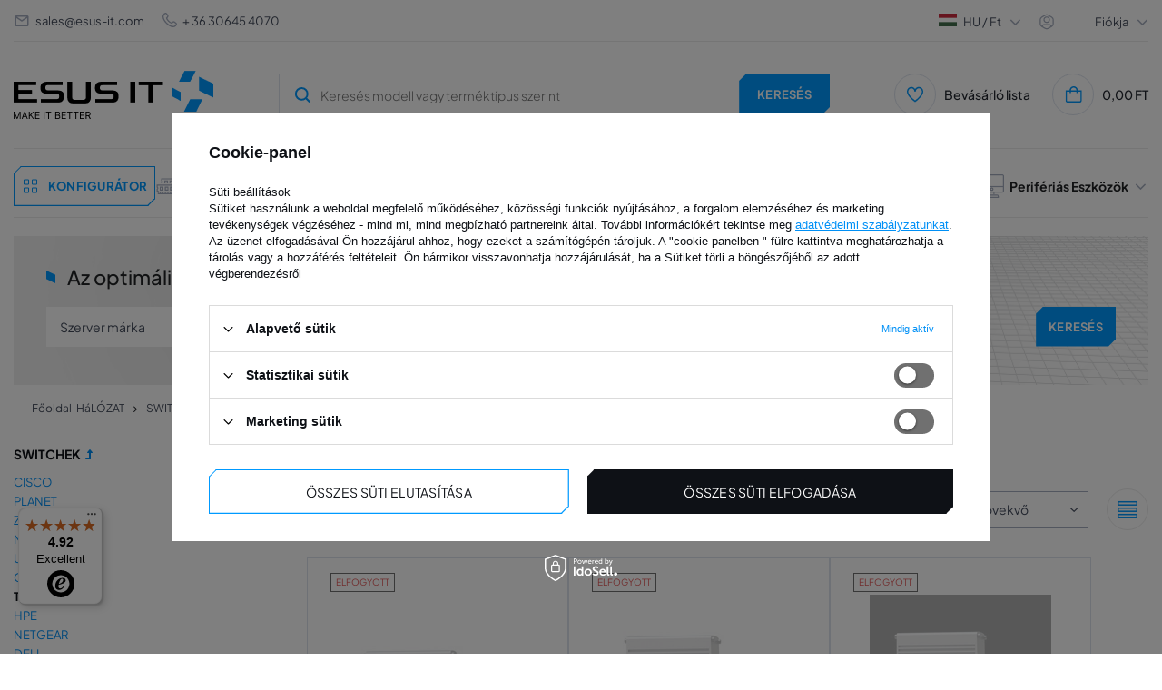

--- FILE ---
content_type: text/html; charset=utf-8
request_url: https://www.esus-it.hu/hun_m_HaLOZAT_SWITCHEK_TELTONIKA-291262.html
body_size: 33966
content:
<!DOCTYPE html>
<html lang="hu" class="--vat --gross " ><head><meta name="viewport" content="initial-scale = 1.0, width=device-width, viewport-fit=cover"><meta http-equiv="Content-Type" content="text/html; charset=utf-8"><meta http-equiv="X-UA-Compatible" content="IE=edge"><title>TELTONIKA</title><meta name="keywords" content="Memória, RAM, szerver, dedikált, QNAP, laptop, DELL, POWEREDGE, LENOVO, HP, PROLIANT, MUNKAÁLLOMÁS, IBM, xSERIES, TELJES BUFFOLÁS, FB-DIMM, ECC, REG, REGISZTRÁLT, PUFFERMENTES, RDIMM, LRDIMM, LRDIMM, UDIMM, LRDIMM, LRDIMM , MICRON, HYNIX, NANYA, OPTERON, INTEL, XEON, APPLE, MAC, SODIMM, ASUS, TOSHIBA, Western Digital, WD, ULTRASTAR, SEAGATE, HDD, SSD, SAMSUNG, SAS, SATA, NVMe, HYNIX, EXOS"><meta name="description" content="TELTONIKA | HáLÓZAT | SWITCHEK"><link rel="icon" href="/gfx/hun/favicon.ico"><meta name="theme-color" content="#0090f6"><meta name="msapplication-navbutton-color" content="#0090f6"><meta name="apple-mobile-web-app-status-bar-style" content="#0090f6"><link rel="preload stylesheet" as="style" href="/gfx/hun/style.css.gzip?r=1763985518"><script>var app_shop={urls:{prefix:'data="/gfx/'.replace('data="', '')+'hun/',graphql:'/graphql/v1/'},vars:{priceType:'gross',priceTypeVat:true,productDeliveryTimeAndAvailabilityWithBasket:false,geoipCountryCode:'US',},txt:{priceTypeText:' bruttó',},fn:{},fnrun:{},files:[],graphql:{}};const getCookieByName=(name)=>{const value=`; ${document.cookie}`;const parts = value.split(`; ${name}=`);if(parts.length === 2) return parts.pop().split(';').shift();return false;};if(getCookieByName('freeeshipping_clicked')){document.documentElement.classList.remove('--freeShipping');}if(getCookieByName('rabateCode_clicked')){document.documentElement.classList.remove('--rabateCode');}function hideClosedBars(){const closedBarsArray=JSON.parse(localStorage.getItem('closedBars'))||[];if(closedBarsArray.length){const styleElement=document.createElement('style');styleElement.textContent=`${closedBarsArray.map((el)=>`#${el}`).join(',')}{display:none !important;}`;document.head.appendChild(styleElement);}}hideClosedBars();</script><meta name="robots" content="index,follow"><meta name="rating" content="general"><meta name="Author" content="ESUS IT ENTERPRISE Kft. based on IdoSell - the best online selling solutions for your e-store (www.idosell.com/shop).">
<!-- Begin LoginOptions html -->

<style>
#client_new_social .service_item[data-name="service_Apple"]:before, 
#cookie_login_social_more .service_item[data-name="service_Apple"]:before,
.oscop_contact .oscop_login__service[data-service="Apple"]:before {
    display: block;
    height: 2.6rem;
    content: url('/gfx/standards/apple.svg?r=1743165583');
}
.oscop_contact .oscop_login__service[data-service="Apple"]:before {
    height: auto;
    transform: scale(0.8);
}
#client_new_social .service_item[data-name="service_Apple"]:has(img.service_icon):before,
#cookie_login_social_more .service_item[data-name="service_Apple"]:has(img.service_icon):before,
.oscop_contact .oscop_login__service[data-service="Apple"]:has(img.service_icon):before {
    display: none;
}
</style>

<!-- End LoginOptions html -->

<!-- Open Graph -->
<meta property="og:type" content="website"><meta property="og:url" content="https://www.esus-it.hu/hun_m_HaLOZAT_SWITCHEK_TELTONIKA-291262.html
"><meta property="og:title" content="TELTONIKA"><meta property="og:description" content="TELTONIKA | HáLÓZAT | SWITCHEK"><meta property="og:site_name" content="ESUS IT ENTERPRISE Kft."><meta property="og:locale" content="hu_HU"><meta property="og:image" content="https://www.esus-it.hu/hpeciai/4de0eccd2e75a9b3300a29098cd4df05/pol_pl_Switch-Teltonika-TSW101-5x-1Gb-60-W-PoE-93047_5.webp"><meta property="og:image:width" content="500"><meta property="og:image:height" content="500"><link rel="manifest" href="https://www.esus-it.hu/data/include/pwa/4/manifest.json?t=3"><meta name="apple-mobile-web-app-capable" content="yes"><meta name="apple-mobile-web-app-status-bar-style" content="black"><meta name="apple-mobile-web-app-title" content="www.esus-it.hu"><link rel="apple-touch-icon" href="/data/include/pwa/4/icon-128.png"><link rel="apple-touch-startup-image" href="/data/include/pwa/4/logo-512.png" /><meta name="msapplication-TileImage" content="/data/include/pwa/4/icon-144.png"><meta name="msapplication-TileColor" content="#2F3BA2"><meta name="msapplication-starturl" content="/"><script type="application/javascript">var _adblock = true;</script><script async src="/data/include/advertising.js"></script><script type="application/javascript">var statusPWA = {
                online: {
                    txt: "Połączono z internetem",
                    bg: "#5fa341"
                },
                offline: {
                    txt: "Brak połączenia z internetem",
                    bg: "#eb5467"
                }
            }</script><script async type="application/javascript" src="/ajax/js/pwa_online_bar.js?v=1&r=6"></script><script >
window.dataLayer = window.dataLayer || [];
window.gtag = function gtag() {
dataLayer.push(arguments);
}
gtag('consent', 'default', {
'ad_storage': 'denied',
'analytics_storage': 'denied',
'ad_personalization': 'denied',
'ad_user_data': 'denied',
'wait_for_update': 500
});

gtag('set', 'ads_data_redaction', true);
</script><script id="iaiscript_1" data-requirements="W10=" data-ga4_sel="ga4script">
window.iaiscript_1 = `<${'script'}  class='google_consent_mode_update'>
gtag('consent', 'update', {
'ad_storage': 'denied',
'analytics_storage': 'denied',
'ad_personalization': 'denied',
'ad_user_data': 'denied'
});
</${'script'}>`;
</script>
<!-- End Open Graph -->

<link rel="canonical" href="https://www.esus-it.hu/hun_m_HaLOZAT_SWITCHEK_TELTONIKA-291262.html" />

                <!-- Global site tag (gtag.js) -->
                <script  async src="https://www.googletagmanager.com/gtag/js?id=AW-607134080"></script>
                <script >
                    window.dataLayer = window.dataLayer || [];
                    window.gtag = function gtag(){dataLayer.push(arguments);}
                    gtag('js', new Date());
                    
                    gtag('config', 'AW-607134080', {"allow_enhanced_conversions":true});
gtag('config', 'G-TJFDE2L810');

                </script>
                
<!-- Begin additional html or js -->


<!--57|4|44-->
<!-- Global site tag (gtag.js) - Google Analytics -->
<script async src="https://www.googletagmanager.com/gtag/js?id=UA-53084813-4"></script>
<script>
  window.dataLayer = window.dataLayer || [];
  function gtag(){dataLayer.push(arguments);}
  gtag('js', new Date());

  gtag('config', 'UA-53084813-4');
</script>

<!--103|4|77| modified: 2021-11-08 09:06:36-->
<!-- Google Tag Manager -->
<script>(function(w,d,s,l,i){w[l]=w[l]||[];w[l].push({'gtm.start':
new Date().getTime(),event:'gtm.js'});var f=d.getElementsByTagName(s)[0],
j=d.createElement(s),dl=l!='dataLayer'?'&l='+l:'';j.async=true;j.src=
'https://www.googletagmanager.com/gtm.js?id='+i+dl;f.parentNode.insertBefore(j,f);
})(window,document,'script','dataLayer','GTM-NN7G547');</script>
<!-- End Google Tag Manager -->
<!--273|4|189| modified: 2023-09-15 12:04:44-->
<script>
(function() {
 if(document.referrer.indexOf("olcsobbat.") != -1){
 createCookie("customer_from_ppcs", 1, 30);
 }
 function createCookie(name,value,days) {
 if (days) {
 var date = new Date();
 date.setTime(date.getTime()+(days*24*60*60*1000));
 var expires = "; expires="+date.toGMTString();
 }
 else var expires = "";
 document.cookie = name+"="+escape(value)+expires+"; path=/";
 }
})();
</script>

<!-- End additional html or js -->
<link rel="preload" as="image" media="(max-width: 420px)" href="/hpeciai/11413aff8d624693befdb41160f02a2b/hun_is_Kapcsolo-Teltonika-TSW101-5x-1Gb-60-W-PoE-93047.webp"><link rel="preload" as="image" media="(min-width: 420.1px)" href="/hpeciai/b1f6edc6462dbbc5c43b3df90297689e/hun_il_Kapcsolo-Teltonika-TSW101-5x-1Gb-60-W-PoE-93047.webp"><link rel="preload" as="image" media="(max-width: 420px)" href="/hpeciai/e208a542b9a8ec688dc25246ac2cf7df/hun_is_Kapcsolo-Teltonika-TSW200-8x-1Gb-2x-SFP-240-W-PoE-93048.webp"><link rel="preload" as="image" media="(min-width: 420.1px)" href="/hpeciai/1cd39481ad73f3fd316c61136754e82b/hun_il_Kapcsolo-Teltonika-TSW200-8x-1Gb-2x-SFP-240-W-PoE-93048.webp"></head><body><div id="container" class="search_page container max-width-1360"><div class="big__menu"></div><header class=" commercial_banner"><script class="ajaxLoad">
                app_shop.vars.vat_registered = "true";
                app_shop.vars.currency_format = "###,##0.";
                
                    app_shop.vars.currency_before_value = false;
                
                    app_shop.vars.currency_space = true;
                
                app_shop.vars.symbol = "Ft";
                app_shop.vars.id= "HUF";
                app_shop.vars.baseurl = "http://www.esus-it.hu/";
                app_shop.vars.sslurl= "https://www.esus-it.hu/";
                app_shop.vars.curr_url= "%2Fhun_m_HaLOZAT_SWITCHEK_TELTONIKA-291262.html";
                

                var currency_decimal_separator = ',';
                var currency_grouping_separator = ' ';

                
                    app_shop.vars.blacklist_extension = ["exe","com","swf","js","php"];
                
                    app_shop.vars.blacklist_mime = ["application/javascript","application/octet-stream","message/http","text/javascript","application/x-deb","application/x-javascript","application/x-shockwave-flash","application/x-msdownload"];
                
                    app_shop.urls.contact = "/contact-hun.html";
                </script><div id="viewType" style="display:none"></div><div id="logo" class="d-flex align-items-center"><a href="https://www.esus-it.hu/" target="_self"><picture><source media="(min-width:979px)" srcset="/data/gfx/mask/hun/logo_4_big.png" widthset="220" heightset="56"></source><source media="(min-width:757px)" srcset="/data/gfx/mask/hun/1624352870.png" widthset="220" heightset="56"></source><img src="/data/gfx/mask/hun/logo_4_small.png" alt="ESUS IT " width="139" height="35"></picture></a></div><form action="https://www.esus-it.hu/search.php" method="get" id="menu_search" class="menu_search"><a href="#showSearchForm" class="menu_search__mobile" title="Keresés"><svg xmlns="http://www.w3.org/2000/svg" width="18" height="18" viewBox="0 0 18 18" fill="none"><g clip-path="url(#clip0_4345_10491)"><circle cx="8.41176" cy="8.41176" r="6.41176" stroke="#009AFF" stroke-width="2"></circle><path d="M13.1765 13.1765L17.4118 17.4118" stroke="#009AFF" stroke-width="2"></path></g><defs><clipPath id="clip0_4345_10491"><rect width="18" height="18" fill="white"></rect></clipPath></defs></svg></a><button type="button" class="menu_fixed" aria-label="Menü"><svg xmlns="http://www.w3.org/2000/svg" width="22" height="14" viewBox="0 0 22 14" fill="none"><path d="M14.5 14H0.5V11.6667H14.5V14ZM21.5 8.16667H0.5V5.83333H21.5V8.16667ZM14.5 2.33333H0.5V0H14.5V2.33333Z" fill="white"></path></svg></button><div class="menu_search__block"><div class="menu_search__item --input"><input class="menu_search__input" type="text" name="text" autocomplete="off" placeholder="Keresés modell vagy terméktípus szerint"><button class="menu_search__submit btn --solid --medium " type="submit" aria-label="Keresés"><span>Keresés</span></button></div><div class="menu_search__item --results search_result"></div></div><button type="button" class="config_fixed btn --outline --medium"><svg xmlns="http://www.w3.org/2000/svg" width="19" height="28" viewBox="0 0 19 28" fill="none"><path d="M16.5 21H11.5V16H16.5V21ZM7.5 21H2.5V16H7.5V21ZM16.5 12H11.5V7H16.5V12ZM7.5 12H2.5V7H7.5V12Z" stroke="#009AFF"></path></svg><span>konfigurátor</span></button></form><div class="menu__top"><div class="menu__top__info"><div class="contact_type_mail"><svg xmlns="http://www.w3.org/2000/svg" width="18" height="18" viewBox="0 0 18 18" fill="none"><path d="M15 15H3C2.17157 15 1.5 14.3284 1.5 13.5V4.43475C1.53496 3.63191 2.1964 2.99924 3 3H15C15.8284 3 16.5 3.67157 16.5 4.5V13.5C16.5 14.3284 15.8284 15 15 15ZM3 5.901V13.5H15V5.901L9 9.9L3 5.901ZM3.6 4.5L9 8.1L14.4 4.5H3.6Z" fill="#A6AEBF"></path></svg><a href="mailto:sales@esus-it.com">sales@esus-it.com</a></div><div class="contact_type_phone"><svg xmlns="http://www.w3.org/2000/svg" width="16" height="16" viewBox="0 0 16 16" fill="none"><g clip-path="url(#clip0_4013_3087)"><path d="M15.3693 11.1604C15.7556 11.5478 15.9726 12.0726 15.9726 12.6197C15.9726 13.1669 15.7556 13.6917 15.3693 14.0791L14.7626 14.7784C9.30262 20.0057 -3.98405 6.7224 1.16262 1.24506L1.92928 0.578398C2.31713 0.202849 2.83724 -0.00490264 3.37709 8.7873e-05C3.91693 0.00507838 4.43311 0.22241 4.81395 0.605065C4.83462 0.625731 6.06995 2.2304 6.06995 2.2304C6.4365 2.61548 6.64055 3.12702 6.63968 3.65867C6.63881 4.19032 6.43309 4.70118 6.06528 5.08506L5.29328 6.05573C5.72051 7.09381 6.34866 8.03723 7.14162 8.83179C7.93459 9.62636 8.87674 10.2564 9.91395 10.6857L10.8906 9.90907C11.2746 9.54154 11.7853 9.33606 12.3168 9.33532C12.8483 9.33457 13.3596 9.53862 13.7446 9.90506C13.7446 9.90506 15.3486 11.1397 15.3693 11.1604ZM14.4519 12.1297C14.4519 12.1297 12.8566 10.9024 12.8359 10.8817C12.6986 10.7456 12.513 10.6691 12.3196 10.6691C12.1262 10.6691 11.9406 10.7456 11.8033 10.8817C11.7853 10.9004 10.4406 11.9717 10.4406 11.9717C10.35 12.0439 10.2422 12.0911 10.1277 12.1089C10.0133 12.1267 9.89617 12.1143 9.78795 12.0731C8.44426 11.5728 7.22377 10.7896 6.20917 9.77645C5.19457 8.76334 4.40955 7.54402 3.90728 6.20107C3.86275 6.09137 3.84823 5.97179 3.86522 5.85462C3.88221 5.73746 3.93009 5.62693 4.00395 5.5344C4.00395 5.5344 5.07528 4.18906 5.09328 4.17173C5.22946 4.03439 5.30587 3.84881 5.30587 3.6554C5.30587 3.46199 5.22946 3.27641 5.09328 3.13906C5.07262 3.11906 3.84528 1.5224 3.84528 1.5224C3.70588 1.3974 3.52395 1.33046 3.33678 1.3353C3.14961 1.34013 2.97138 1.41637 2.83862 1.5484L2.07195 2.21506C-1.68938 6.73773 9.82462 17.6131 13.7879 13.8677L14.3953 13.1677C14.5376 13.0359 14.6231 12.8539 14.6337 12.6602C14.6442 12.4665 14.5791 12.2763 14.4519 12.1297Z" fill="#A6AEBF"></path></g><defs><clipPath id="clip0_4013_3087"><rect width="16" height="16" fill="white"></rect></clipPath></defs></svg><a href="tel:36%2030645%204070">
								+ 36 30645 4070</a><span> | </span><a href="tel:48%2091%20383%2010%2084">
                                    + 48 91 383 10 84</a></div></div><div class="menu__top__settings"><div class="menu__top__lang"><span class="menu_settings_flag flag flag__hu"></span><div class="site_switcher"><a title="www.esus-it.pl" class="pl" href="https://www.esus-it.pl"><span class="flag_name">pl</span><span class="flag_switch"></span></a><a title="www.esus-it.com" class="om" href="https://www.esus-it.com"><span class="flag_name">ENG</span><span class="flag_switch"></span></a><a title="www.esus-it.de" class="de" href="https://www.esus-it.de"><span class="flag_name">de</span><span class="flag_switch"></span></a><a title="www.esus-it.hu" class="hu" href="https://www.esus-it.hu"><span class="flag_name">hu</span><span class="flag_switch"></span></a><a title="www.esus-it.se" class="se" href="https://www.esus-it.se"><span class="flag_name">se</span><span class="flag_switch"></span></a><a title="www.esus-it.ch" class="ch" href="https://www.esus-it.ch"><span class="flag_name">ch</span><span class="flag_switch"></span></a><a title="www.esus-it.fi" class="fi" href="https://www.esus-it.fi"><span class="flag_name">fi</span><span class="flag_switch"></span></a><a title="www.esus-it.cz" class="cz" href="https://www.esus-it.cz"><span class="flag_name">cz</span><span class="flag_switch"></span></a><a title="www.esusit.at" class="at" href="https://www.esusit.at"><span class="flag_name">at</span><span class="flag_switch"></span></a><a title="www.esus-it.fr" class="fr" href="https://www.esus-it.fr"><span class="flag_name">fr</span><span class="flag_switch"></span></a><a title="www.esus-it.it" class="it" href="https://www.esus-it.it"><span class="flag_name">it</span><span class="flag_switch"></span></a><a title="www.esus-it.es" class="es" href="https://www.esus-it.es"><span class="flag_name">es</span><span class="flag_switch"></span></a><a title="www.esus-it.ro" class="ro" href="https://www.esus-it.ro"><span class="flag_name">ro</span><span class="flag_switch"></span></a><a title="www.esus-it.ie" class="ie" href="https://www.esus-it.ie"><span class="flag_name">ie</span><span class="flag_switch"></span></a><a title="www.esus-it.co.uk" class="uk" href="https://www.esus-it.co.uk"><span class="flag_name">uk</span><span class="flag_switch"></span></a><a title="www.esus-it.nl" class="nl" href="https://www.esus-it.nl"><span class="flag_name">nl</span><span class="flag_switch"></span></a><a title="www.esus-it.be" class="be" href="https://www.esus-it.be"><span class="flag_name">be</span><span class="flag_switch"></span></a><a title="www.esus-it.pt" class="pt" href="https://www.esus-it.pt"><span class="flag_name">pt</span><span class="flag_switch"></span></a><a title="www.esus-it.gr" class="gr" href="https://www.esus-it.gr"><span class="flag_name">gr</span><span class="flag_switch"></span></a><a title="www.esus-it.lt" class="lt" href="https://www.esus-it.lt"><span class="flag_name">lt</span><span class="flag_switch"></span></a><a title="www.esus-it.bg" class="bg" href="https://www.esus-it.bg"><span class="flag_name">bg</span><span class="flag_switch"></span></a><a title="www.esus-it.dk" class="dk" href="https://www.esus-it.dk"><span class="flag_name">dk</span><span class="flag_switch"></span></a><a title="www.esus-it.hr" class="hr" href="https://www.esus-it.hr"><span class="flag_name">hr</span><span class="flag_switch"></span></a></div><div class="open_trigger"><div class="menu_settings_wrapper d-none d-md-none"><div class="menu_settings_inline"><div class="menu_settings_header">
									Nyelv és valuta: 
								</div><div class="menu_settings_content"><span class="menu_settings_flag flag flag_hun"></span><strong class="menu_settings_value"><span class="menu_settings_language">hu</span><span> | </span><span class="menu_settings_currency">Ft</span></strong></div></div><div class="menu_settings_inline"><div class="menu_settings_header">
									A megrendelés begyűjtésének országa: 
								</div><div class="menu_settings_content"><strong class="menu_settings_value">Magyarország</strong></div></div></div></div><div class="current_choose"><span class="current_choose__lang">hu</span><span> / </span><span class="current_choose__currency">Ft</span></div><form action="https://www.esus-it.hu/settings.php" method="post"><ul><li><div class="form-group"><label for="menu_settings_curr">Kívánság lista</label><div class="select-after"><select class="form-control" name="curr" id="menu_settings_curr"><option value="HUF" selected>Ft</option><option value="EUR">€ (1 Ft = 0.2583€)
																</option></select></div></div><div class="form-group"><label for="menu_settings_country">A megrendelés begyűjtésének országa</label><div class="select-after"><select class="form-control" name="country" id="menu_settings_country"><option value="1143020016">Ausztria</option><option value="1143020022">Belgium</option><option value="1143020033">Bulgária</option><option value="1143020040">Ciprus</option><option value="1143020041">Csehország</option><option value="1143020042">Dánia</option><option value="1143020051">Észtország</option><option value="1143020056">Finnország</option><option value="1143020057">Franciaország</option><option value="1143020062">Görögország</option><option value="1143020076">Hollandia</option><option value="1143020038">Horvátország</option><option value="1143020083">Írország</option><option value="1143020118">Latvia</option><option value="1143020003">Lengyelország</option><option value="1143020116">Lithuania</option><option value="1143020117">Luxembourg</option><option selected value="1143020217">Magyarország</option><option value="1143020218">Nagy-Britannia</option><option value="1143020143">Németország</option><option value="1143020149">Norvégia</option><option value="1143020220">Olaszország</option><option value="1143020169">Románia</option><option value="1143020075">Spanyolország</option><option value="1143020192">Svájc</option><option value="1143020193">Svédország</option><option value="1143020182">Szlovákia</option><option value="1143020183">Szlovénia</option></select></div></div></li><li class="buttons"><button class="btn --solid --large" type="submit">
									Változások  elfogadása
								</button></li></ul></form></div><div class="menu__top__user"><span class="menu__top__user_activate">Fiókja</span><div class="menu__top__user_menu"><a class="account_link" href="https://www.esus-it.hu/login.php"><i class="icon-login_user"></i>Belépés</a><a href="/client-new.php?register"><i class="icon-register-new"></i>Regisztráció
						</a></div></div></div></div><div id="menu_settings" class="align-items-center justify-content-center justify-content-lg-end"><div id="menu_additional"><div class="shopping_list_top" data-empty="true"><a href="/shoppinglist.php" class="shopping_list_top__icon" title="Bevásárló lista"><svg xmlns="http://www.w3.org/2000/svg" width="18" height="18" viewBox="0 0 18 18" fill="none"><g clip-path="url(#clip0_4013_3144)"><path d="M13.125 0.687744C12.2804 0.70088 11.4543 0.936634 10.73 1.3712C10.0058 1.80576 9.40899 2.42375 8.99997 3.16274C8.59095 2.42375 7.99417 1.80576 7.2699 1.3712C6.54562 0.936634 5.71951 0.70088 4.87497 0.687744C3.52867 0.746237 2.26025 1.33518 1.34681 2.32592C0.433363 3.31665 -0.0508442 4.62864 -3.1282e-05 5.97524C-3.1282e-05 11.0565 8.21697 16.9252 8.56647 17.1742L8.99997 17.481L9.43347 17.1742C9.78297 16.9267 18 11.0565 18 5.97524C18.0508 4.62864 17.5666 3.31665 16.6531 2.32592C15.7397 1.33518 14.4713 0.746237 13.125 0.687744ZM8.99997 15.6345C6.56022 13.812 1.49997 9.33449 1.49997 5.97524C1.4487 5.02628 1.77474 4.09554 2.40699 3.38602C3.03924 2.6765 3.92639 2.24576 4.87497 2.18774C5.82354 2.24576 6.7107 2.6765 7.34295 3.38602C7.97519 4.09554 8.30124 5.02628 8.24997 5.97524H9.74997C9.6987 5.02628 10.0247 4.09554 10.657 3.38602C11.2892 2.6765 12.1764 2.24576 13.125 2.18774C14.0735 2.24576 14.9607 2.6765 15.5929 3.38602C16.2252 4.09554 16.5512 5.02628 16.5 5.97524C16.5 9.33599 11.4397 13.812 8.99997 15.6345Z" fill="#009AFF"></path></g><defs><clipPath id="clip0_4013_3144"><rect width="18" height="18" fill="white"></rect></clipPath></defs></svg></a><span class="badge_wishlist"></span><a href="https://www.esus-it.hu/hu/shoppinglist/" class="wishlist_link slt_link" title="Bevásárló lista">Bevásárló lista
				

					</a><div class="slt_lists"><ul class="slt_lists__nav"><li class="slt_lists__nav_item" data-list_skeleton="true" data-list_id="true" data-shared="true"><a class="slt_lists__nav_link" data-list_href="true"><span class="slt_lists__nav_name" data-list_name="true"></span><span class="slt_lists__count" data-list_count="true">0</span></a></li></ul><span class="slt_lists__empty">Adjon hozzá olyan termékeket, amelyek tetszenek Önnek, és amelyeket később szeretne megvásárolni..</span></div></div></div></div><div class="shopping_list_top_mobile" data-empty="true"><a href="https://www.esus-it.hu/hu/shoppinglist/" class="sltm_link"></a></div><div class="sl_choose sl_dialog"><div class="sl_choose__wrapper sl_dialog__wrapper"><div class="sl_choose__item --top sl_dialog_close mb-2"><strong class="sl_choose__label">Mentés a bevásárlólistára</strong></div><div class="sl_choose__item --lists" data-empty="true"><div class="sl_choose__list f-group --radio m-0 d-md-flex align-items-md-center justify-content-md-between" data-list_skeleton="true" data-list_id="true" data-shared="true"><input type="radio" name="add" class="sl_choose__input f-control" id="slChooseRadioSelect" data-list_position="true"><label for="slChooseRadioSelect" class="sl_choose__group_label f-label py-4" data-list_position="true"><span class="sl_choose__sub d-flex align-items-center"><span class="sl_choose__name" data-list_name="true"></span><span class="sl_choose__count" data-list_count="true">0</span></span></label><button type="button" class="sl_choose__button --desktop btn --solid">Mentés</button></div></div><div class="sl_choose__item --create sl_create mt-4"><a href="#new" class="sl_create__link  align-items-center">Új bevásárlólista létrehozása</a><form class="sl_create__form align-items-center"><div class="sl_create__group f-group --small mb-0"><input type="text" class="sl_create__input f-control" required="required"><label class="sl_create__label f-label">Új listanév</label></div><button type="submit" class="sl_create__button btn --solid ml-2 ml-md-3">Létrehoz egy listát</button></form></div><div class="sl_choose__item --mobile mt-4 d-flex justify-content-center d-md-none"><button class="sl_choose__button --mobile btn --solid --large">Mentés</button></div></div></div><div id="menu_basket" class="topBasket"><a class="topBasket__sub" title="Kosár" href="/basketedit.php"><span class="badge badge-info"></span><span class="topBasket__price" style="display: none;">0,00 Ft</span><div class="topBasket__sub__icon"><svg xmlns="http://www.w3.org/2000/svg" width="19" height="18" viewBox="0 0 19 18" fill="none"><g clip-path="url(#clip0_4013_3153)"><path d="M14.2168 4.5C14.2168 3.30653 13.7427 2.16193 12.8988 1.31802C12.0549 0.474106 10.9103 0 9.7168 0C8.52332 0 7.37873 0.474106 6.53482 1.31802C5.6909 2.16193 5.2168 3.30653 5.2168 4.5H0.716797V15.75C0.716797 16.3467 0.95385 16.919 1.37581 17.341C1.79776 17.7629 2.37006 18 2.9668 18H16.4668C17.0635 18 17.6358 17.7629 18.0578 17.341C18.4797 16.919 18.7168 16.3467 18.7168 15.75V4.5H14.2168ZM9.7168 1.5C10.5124 1.5 11.2755 1.81607 11.8381 2.37868C12.4007 2.94129 12.7168 3.70435 12.7168 4.5H6.7168C6.7168 3.70435 7.03287 2.94129 7.59548 2.37868C8.15809 1.81607 8.92115 1.5 9.7168 1.5ZM17.2168 15.75C17.2168 15.9489 17.1378 16.1397 16.9971 16.2803C16.8565 16.421 16.6657 16.5 16.4668 16.5H2.9668C2.76788 16.5 2.57712 16.421 2.43647 16.2803C2.29581 16.1397 2.2168 15.9489 2.2168 15.75V6H5.2168V7.5H6.7168V6H12.7168V7.5H14.2168V6H17.2168V15.75Z" fill="#009AFF"></path></g><defs><clipPath id="clip0_4013_3153"><rect width="18" height="18" fill="white" transform="translate(0.716797)"></rect></clipPath></defs></svg></div></a><div class="topBasket__details --products" style="display: none;"><div class="topBasket__block --labels"><label class="topBasket__item --name">Termékek</label><label class="topBasket__item --sum">Mennyiség</label><label class="topBasket__item --prices">Ár</label></div><div class="topBasket__block --products"></div></div><div class="topBasket__details --shipping" style="display: none;"><span class="topBasket__name">Szállítási költség -tól/-től</span><span id="shipppingCost"></span></div><script>
						app_shop.vars.cache_html = true;
					</script></div><nav id="menu_categories" class="wide menu_categories"><div class="menu_banner"><div id="menu_buttons3_4"><div class="menu_button_wrapper3_4"><div class="menu_banner__expert">
  <div class="menu_banner__expert_wrapper">
    <div class="menu_banner__title">
      <h2 class="text-contact-expert">Forduljon szakértőhöz <br /></h2>
      <!-- Tekst skontaktuj się -->
    </div>
    <div class="menu_banner__contact">
      <!-- Pamięć ram -->
      <span class="menu_banner__contact_name" data-id="8488"
        >Szymon Drobiński</span
      >
      <!-- Dyski -->
      <span class="menu_banner__contact_name" data-id="426"
        >Łukasz Najnigier</span
      >
      <!-- CPU & GPU -->
      <span class="menu_banner__contact_name" data-id="115"
        >Renata Giełżecka</span
      >
      <!-- Serwery -->
      <span class="menu_banner__contact_name" data-id="228"
        >Renata Giełżecka</span
      >
      <!-- Sieć -->
      <span class="menu_banner__contact_name" data-id="35967"
        >Mateusz Barański</span
      >
      <!-- Storage -->
      <span class="menu_banner__contact_name" data-id="35418"
        >Szymon Drobiński</span
      >
      <!-- Zasilacze -->
      <span class="menu_banner__contact_name" data-id="418"
        >Szymon Drobiński</span
      >
      <!-- Apple -->
      <span class="menu_banner__contact_name" data-id="291247"
        >Łukasz Najnigier</span
      >
      <!-- Dane eksperta -->

      <!-- Pamięć ram -->
      <span class="menu_banner__contact_info" data-id="8488">
        CEO / szakértő. <br />
        RAM
      </span>
      <!-- Dyski -->
      <span class="menu_banner__contact_info" data-id="426">
        szakértő. <br />
        SSD/HDD
      </span>
      <!-- CPU & GPU -->
      <span class="menu_banner__contact_info" data-id="115">
        szakértő. <br />
        CPU & GPU
      </span>
      <!-- Serwery -->
      <span class="menu_banner__contact_info" data-id="228">
        szakértő. <br />
        SZERVEREK
      </span>
      <!-- Sieć -->
      <span class="menu_banner__contact_info" data-id="35967">
        szakértő. <br />
        HÁLÓZAT
      </span>
      <!-- Storage -->
      <span class="menu_banner__contact_info" data-id="35418">
        szakértő. <br />
        ADATTÁROLÁS
      </span>
      <!-- Zasilacze -->
      <span class="menu_banner__contact_info" data-id="418">
        szakértő. <br />
        TÁPEGYSÉG
      </span>
      <!-- Apple -->
      <span class="menu_banner__contact_info" data-id="291247">
        szakértő. <br />
        Perifériás Eszközök
      </span>
      <!-- Tytuł eksperta -->
    </div>

    <div class="menu_banner__footer">
      <span class="menu_banner__footer_mail">
        <svg
          width="18"
          height="18"
          viewBox="0 0 18 18"
          fill="none"
          xmlns="http://www.w3.org/2000/svg"
        >
          <path
            d="M15 15H3C2.17157 15 1.5 14.3284 1.5 13.5V4.43475C1.53496 3.63191 2.1964 2.99924 3 3H15C15.8284 3 16.5 3.67157 16.5 4.5V13.5C16.5 14.3284 15.8284 15 15 15ZM3 5.901V13.5H15V5.901L9 9.9L3 5.901ZM3.6 4.5L9 8.1L14.4 4.5H3.6Z"
            fill="#A6AEBF"
          />
        </svg>
        <!-- Pamięć ram -->
        <a href="mailto:sdrobinski@esus-it.com" data-id="8488"
          >sdrobinski@esus-it.com</a
        >
        <!-- Dyski -->
        <a href="mailto:lnajnigier@esus-it.com" data-id="426"
          >lnajnigier@esus-it.com</a
        >
        <!-- CPU & GPU -->
        <a href="mailto:rgielzecka@esus-it.com" data-id="115"
          >rgielzecka@esus-it.com</a
        >
        <!-- Serwery -->
        <a href="mailto:rgielzecka@esus-it.com" data-id="228"
          >rgielzecka@esus-it.com</a
        >
        <!-- Sieć -->
        <a href="mailto:mbaranski@esus-it.com" data-id="35967"
          >mbaranski@esus-it.com</a
        >
        <!-- Storage -->
        <a href="mailto:sdrobinski@esus-it.com" data-id="35418"
          >sdrobinski@esus-it.com</a
        >
        <!-- Zasilacze -->
        <a href="mailto:sdrobinski@esus-it.com" data-id="418"
          >sdrobinski@esus-it.com</a
        >
        <!-- Apple -->
        <a href="mailto:lnajnigier@esus-it.com" data-id="291247"
          >lnajnigier@esus-it.com</a
        >
        <!-- Adres email -->
      </span>
      <span class="menu_banner__footer_phone">
        <svg
          width="16"
          height="16"
          viewBox="0 0 16 16"
          fill="none"
          xmlns="http://www.w3.org/2000/svg"
        >
          <g clip-path="url(#clip0_2528_5632)">
            <path
              d="M15.3693 11.1604C15.7556 11.5478 15.9726 12.0726 15.9726 12.6197C15.9726 13.1669 15.7556 13.6917 15.3693 14.0791L14.7626 14.7784C9.30262 20.0057 -3.98405 6.7224 1.16262 1.24506L1.92928 0.578398C2.31713 0.202849 2.83724 -0.00490264 3.37709 8.7873e-05C3.91693 0.00507838 4.43311 0.22241 4.81395 0.605065C4.83462 0.625731 6.06995 2.2304 6.06995 2.2304C6.4365 2.61548 6.64055 3.12702 6.63968 3.65867C6.63881 4.19032 6.43309 4.70118 6.06528 5.08506L5.29328 6.05573C5.72051 7.09381 6.34866 8.03723 7.14162 8.83179C7.93459 9.62636 8.87674 10.2564 9.91395 10.6857L10.8906 9.90907C11.2746 9.54154 11.7853 9.33606 12.3168 9.33532C12.8483 9.33457 13.3596 9.53862 13.7446 9.90506C13.7446 9.90506 15.3486 11.1397 15.3693 11.1604ZM14.4519 12.1297C14.4519 12.1297 12.8566 10.9024 12.8359 10.8817C12.6986 10.7456 12.513 10.6691 12.3196 10.6691C12.1262 10.6691 11.9406 10.7456 11.8033 10.8817C11.7853 10.9004 10.4406 11.9717 10.4406 11.9717C10.35 12.0439 10.2422 12.0911 10.1277 12.1089C10.0133 12.1267 9.89617 12.1143 9.78795 12.0731C8.44426 11.5728 7.22377 10.7896 6.20917 9.77645C5.19457 8.76334 4.40955 7.54402 3.90728 6.20107C3.86275 6.09137 3.84823 5.97179 3.86522 5.85462C3.88221 5.73746 3.93009 5.62693 4.00395 5.5344C4.00395 5.5344 5.07528 4.18906 5.09328 4.17173C5.22946 4.03439 5.30587 3.84881 5.30587 3.6554C5.30587 3.46199 5.22946 3.27641 5.09328 3.13906C5.07262 3.11906 3.84528 1.5224 3.84528 1.5224C3.70588 1.3974 3.52395 1.33046 3.33678 1.3353C3.14961 1.34013 2.97138 1.41637 2.83862 1.5484L2.07195 2.21506C-1.68938 6.73773 9.82462 17.6131 13.7879 13.8677L14.3953 13.1677C14.5376 13.0359 14.6231 12.8539 14.6337 12.6602C14.6442 12.4665 14.5791 12.2763 14.4519 12.1297Z"
              fill="#A6AEBF"
            />
          </g>
          <defs>
            <clipPath id="clip0_2528_5632">
              <rect width="16" height="16" fill="white" />
            </clipPath>
          </defs>
        </svg>
        <!-- Pamięć ram -->
        <a href="tel:+48600723795" data-id="8488">+48 600 723 795</a>
        <!-- Dyski -->
        <a href="tel:+48692444384" data-id="426">+48 692 444 384</a>
        <!-- CPU & GPU -->
        <a href="tel:+48604727816" data-id="115">+48 604 727 816</a>
        <!-- Serwery -->
        <a href="tel:+48604727816" data-id="228">+48 604 727 816</a>
        <!-- Sieć -->
        <a href="tel:+48600674356" data-id="35967">+48 600 674 356</a>
        <!-- Storage -->
        <a href="tel:+48600723795" data-id="35418">+48 600 723 795</a>
        <!-- Zasilacze -->
        <a href="tel:+48600723795" data-id="418">+48 600 723 795</a>
        <!-- Apple -->
        <a href="tel:+48692444384" data-id="291247">+48 692 444 384</a>
        <!-- Numer telefonu  -->
      </span>
    </div>
    <div class="menu_banner__btn">
      <a
        href="mailto:sales@esus-it.com"
        class="btn --solid --medium"
        type="button"
      >
        Írjon nekünk
        <!-- Napisz do nas opis-->
      </a>
    </div>
  </div>
</div>

<style>
  li.nav-item[data-id="8488"] .menu_banner__expert:before {
    background-image: url("https://esus-it.iai-shop.com//data/include/cms/menu_banner/menu_banner_image.png"); /* Grafika ekstert Pamięć RAM */
  }
  li.nav-item[data-id="426"] .menu_banner__expert:before {
    background-image: url("https://esus-it.iai-shop.com//data/include/cms/menu_banner/najnigier_menu-1_1.png"); /* Grafika ekstert Dyski*/
  }
  li.nav-item[data-id="115"] .menu_banner__expert:before {
    background-image: url(""); /* Grafika ekstert CPU & GPU*/
  }
  li.nav-item[data-id="228"] .menu_banner__expert:before {
    background-image: url(""); /* Grafika ekstert Serwery*/
  }
  li.nav-item[data-id="35967"] .menu_banner__expert:before {
    background-image: url("https://esus-it.iai-shop.com//data/include/cms/menu_banner/baranski_menu-1_1.png"); /* Grafika ekstert Sieć*/
  }
  li.nav-item[data-id="35418"] .menu_banner__expert:before {
    background-image: url("https://esus-it.iai-shop.com//data/include/cms/menu_banner/menu_banner_image.png"); /* Grafika ekstert Storage*/
  }
  li.nav-item[data-id="418"] .menu_banner__expert:before {
    background-image: url("https://esus-it.iai-shop.com//data/include/cms/menu_banner/menu_banner_image.png"); /* Grafika ekstert Zasilacze*/
  }
  li.nav-item[data-id="291247"] .menu_banner__expert:before {
    background-image: url("https://esus-it.iai-shop.com//data/include/cms/menu_banner/najnigier_menu-1_1.png"); /* Grafika ekstert Apple*/
  }

  .text-contact-expert {
    text-transform: none !important;
  }
  .menu_banner__expert {
    /* background-color: #F5F6F8; */
    max-height: 100%;
    height: 100%;
    width: 100%;
    position: relative;
  }

  .menu_banner__expert_wrapper {
    padding: 53px 40px 53px 40px;
    max-height: 446px;
    height: 446px;
  }

  .menu_banner__expert:before {
    background-repeat: no-repeat;
    content: " ";
    bottom: 0;
    right: -34%;
    height: 321px;
    width: 167px;
    position: absolute;
    z-index: 9999;
  }

  .menu_banner__title {
    margin-bottom: 5rem;
  }

  .menu_banner__title > h2 {
    font-family: "Plus Jakarta Sans";
    font-style: normal;
    font-weight: 600;
    font-size: 20px;
    line-height: 24px;
    text-align: center;
    color: #212325;
  }

  .menu_banner__contact {
    display: flex;
    flex-direction: column;
    width: 100%;
    border-bottom: 1px solid #d8dbe0;
    padding-bottom: 8px;
  }

  .menu_banner__contact_name {
    font-family: "Plus Jakarta Sans";
    font-style: normal;
    font-weight: 500;
    font-size: 18px;
    line-height: 20px;
    width: 100%;
    text-align: center;
    color: #212325;
    margin-bottom: 5px;
  }

  .menu_banner__contact_info {
    font-family: "Plus Jakarta Sans";
    font-style: normal;
    font-weight: 400;
    font-size: 15px;
    line-height: 20px;
    text-align: center;
    width: 100%;
    color: #434b5b;
    text-transform: initial;
  }

  .menu_banner__footer {
    padding-top: 28px;
    display: flex;
    flex-direction: column;
  }

  .menu_banner__footer a {
    text-decoration: none;
    font-weight: 500;
    color: #434b5b;
  }

  .menu_banner__footer a:hover {
    color: #009aff;
  }

  .menu_banner__footer svg {
    margin-right: 10px;
  }

  .menu_banner__footer_mail,
  .menu_banner__footer_phone {
    text-transform: lowercase !important;
    margin-bottom: 12px;
    display: flex;
    align-items: center;
    font-family: "Plus Jakarta Sans";
    font-style: normal;
    font-weight: 500;
    font-size: 15px;
    line-height: 16px;
    color: #434b5b;
  }

  .menu_banner__btn {
    margin-top: 4rem;
    display: flex;
    justify-content: center;
  }

  .menu_banner__btn > .btn {
    width: 140px;
  }

  li.nav-item [data-id] {
    display: none;
  }

  li.nav-item[data-id="8488"] [data-id="8488"] {
    display: initial;
  }
  li.nav-item[data-id="426"] [data-id="426"] {
    display: initial;
  }
  li.nav-item[data-id="115"] [data-id="115"] {
    display: initial;
  }
  li.nav-item[data-id="228"] [data-id="228"] {
    display: initial;
  }
  li.nav-item[data-id="35967"] [data-id="35967"] {
    display: initial;
  }
  li.nav-item[data-id="35418"] [data-id="35418"] {
    display: initial;
  }
  li.nav-item[data-id="418"] [data-id="418"] {
    display: initial;
  }
  li.nav-item[data-id="291247"] [data-id="291247"] {
    display: initial;
  }
</style>
</div></div></div><button type="button" class="navbar-toggler" aria-label="Menü"><svg xmlns="http://www.w3.org/2000/svg" width="28" height="28" viewBox="0 0 28 28" fill="none"><path d="M17.5 21H3.5V18.6667H17.5V21ZM24.5 15.1667H3.5V12.8333H24.5V15.1667ZM17.5 9.33333H3.5V7H17.5V9.33333Z" fill="white"></path></svg></button><div class="navbar-collapse" id="menu_navbar"><ul class="navbar-nav"><li class="nav-item config__button --noBold btn --outline --medium" id="configButton" aria-label="konfigurátor"><svg xmlns="http://www.w3.org/2000/svg" width="19" height="28" viewBox="0 0 19 28" fill="none"><path d="M16.5 21H11.5V16H16.5V21ZM7.5 21H2.5V16H7.5V21ZM16.5 12H11.5V7H16.5V12ZM7.5 12H2.5V7H7.5V12Z" stroke="#009AFF"></path></svg><span>konfigurátor</span></li><li class="nav-item" data-title="true" data-id="8488"><a  href="/hun_n_RAM-MEMORIA-8488.html" target="_self" title="RAM MEMÓRIA" class="nav-link nav-gfx" ><img alt="RAM MEMÓRIA" title="RAM MEMÓRIA" src="/data/gfx/hun/navigation/1_1_i_8488.svg" data-omo="img" data-omo_img="/data/gfx/hun/navigation/1_1_o_8488.png"><span class="gfx_lvl_1 ">ram memória</span></a><div class="navbar-subnav-wrapper"><ul class="navbar-subnav"><li class="nav-item"><a  href="/hun_n_RAM-MEMORIA_ECC-MEMORIA-116.html" target="_self" title="ECC MEMÓRIA " class="nav-link nav-gfx" >ECC MEMÓRIA </a><ul class="navbar-subsubnav more"><li class="nav-item"><a  href="/hun_m_RAM-MEMORIA_ECC-MEMORIA-_DDR5-ECC-254812.html" target="_self" title="DDR5 ECC" class="nav-link" >DDR5 ECC</a></li><li class="nav-item"><a  href="/hun_m_RAM-MEMORIA_ECC-MEMORIA-_DDR5-ECC-REGISTERED-254814.html" target="_self" title="DDR5 ECC REGISTERED" class="nav-link" >DDR5 ECC REGISTERED</a></li><li class="nav-item"><a  href="/hun_m_RAM-MEMORIA_ECC-MEMORIA-_DDR5-SODIMM-ECC-254808.html" target="_self" title="DDR5 SODIMM ECC" class="nav-link" >DDR5 SODIMM ECC</a></li><li class="nav-item"><a  href="/hun_m_RAM-MEMORIA_ECC-MEMORIA-_DDR4-ECC-8447.html" target="_self" title="DDR4 ECC" class="nav-link" >DDR4 ECC</a></li><li class="nav-item"><a  href="/hun_m_RAM-MEMORIA_ECC-MEMORIA-_DDR4-ECC-REGISTERED-8157.html" target="_self" title="DDR4 ECC REGISTERED" class="nav-link" >DDR4 ECC REGISTERED</a></li><li class="nav-item"><a  href="/hun_m_RAM-MEMORIA_ECC-MEMORIA-_DDR4-ECC-LOAD-REDUCED-8190.html" target="_self" title="DDR4 ECC LOAD REDUCED" class="nav-link" >DDR4 ECC LOAD REDUCED</a></li><li class="nav-item"><a  href="/hun_m_RAM-MEMORIA_ECC-MEMORIA-_DDR4-SODIMM-ECC-245492.html" target="_self" title="DDR4 SODIMM ECC" class="nav-link" >DDR4 SODIMM ECC</a></li><li class="nav-item"><a  href="/hun_m_RAM-MEMORIA_ECC-MEMORIA-_DDR3-ECC-130.html" target="_self" title="DDR3 ECC" class="nav-link" >DDR3 ECC</a></li><li class="nav-item"><a  href="/hun_m_RAM-MEMORIA_ECC-MEMORIA-_DDR3-ECC-REGISTERED-131.html" target="_self" title="DDR3 ECC REGISTERED" class="nav-link" >DDR3 ECC REGISTERED</a></li><li class="nav-item"><a  href="/hun_m_RAM-MEMORIA_ECC-MEMORIA-_DDR3-ECC-LOAD-REDUCED-8484.html" target="_self" title="DDR3 ECC LOAD REDUCED" class="nav-link" >DDR3 ECC LOAD REDUCED</a></li><li class="nav-item"><a  href="/hun_m_RAM-MEMORIA_ECC-MEMORIA-_DDR2-ECC-133.html" target="_self" title="DDR2 ECC" class="nav-link" >DDR2 ECC</a></li><li class="nav-item"><a  href="/hun_m_RAM-MEMORIA_ECC-MEMORIA-_DDR2-ECC-REGISTERED-132.html" target="_self" title="DDR2 ECC REGISTERED" class="nav-link" >DDR2 ECC REGISTERED</a></li><li class="nav-item"><a  href="/hun_m_RAM-MEMORIA_ECC-MEMORIA-_DDR2-FULLY-BUFFERED-134.html" target="_self" title="DDR2 FULLY BUFFERED" class="nav-link" >DDR2 FULLY BUFFERED</a></li><li class="nav-item"><a  href="/hun_m_RAM-MEMORIA_ECC-MEMORIA-_DDR5-ECC-REGISTERED-MRDIMM-292307.html" target="_self" title="DDR5 ECC REGISTERED MRDIMM" class="nav-link" >DDR5 ECC REGISTERED MRDIMM</a></li><li class="nav-item --extend"><a href="#" class="nav-link" title="Bővebben" txt_alt="Összeomlás">Részletek</a><svg xmlns="http://www.w3.org/2000/svg" width="10" height="12" viewBox="0 0 10 12" fill="none"><path d="M4.25 9.1275L1.5575 6.4425L0.5 7.5L5 12L9.5 7.5L8.4425 6.4425L5.75 9.1275L5.75 -2.29485e-07L4.25 -1.63918e-07L4.25 9.1275Z" fill="#009AFF"></path></svg></li></ul></li><li class="nav-item"><a  href="/hun_m_RAM-MEMORIA_NON-ECC-memoria-8353.html" target="_self" title="NON-ECC memória" class="nav-link nav-gfx" >NON-ECC memória</a><ul class="navbar-subsubnav"><li class="nav-item"><a  href="/hun_m_RAM-MEMORIA_NON-ECC-memoria_Memoria-DDR5-254775.html" target="_self" title="Memória DDR5" class="nav-link" >Memória DDR5</a></li><li class="nav-item"><a  href="/hun_m_RAM-MEMORIA_NON-ECC-memoria_Memoria-DDR4-8468.html" target="_self" title="Memória DDR4" class="nav-link" >Memória DDR4</a></li><li class="nav-item"><a  href="/hun_m_RAM-MEMORIA_NON-ECC-memoria_Memoria-DDR3-7735.html" target="_self" title="Memória DDR3" class="nav-link" >Memória DDR3</a></li><li class="nav-item"><a  href="/hun_m_RAM-MEMORIA_NON-ECC-memoria_Memoria-DDR2-7734.html" target="_self" title="Memória DDR2" class="nav-link" >Memória DDR2</a></li><li class="nav-item"><a  href="/hun_m_RAM-MEMORIA_NON-ECC-memoria_DDR5-NON-ECC-CUDIMM-292308.html" target="_self" title="DDR5 NON-ECC CUDIMM" class="nav-link" >DDR5 NON-ECC CUDIMM</a></li></ul></li><li class="nav-item"><a  href="/hun_m_RAM-MEMORIA_-SO-DIMM-Memoria-118.html" target="_self" title=" SO-DIMM Memória" class="nav-link nav-gfx" > SO-DIMM Memória</a><ul class="navbar-subsubnav"><li class="nav-item"><a  href="/hun_m_RAM-MEMORIA_-SO-DIMM-Memoria_DDR5-SODIMM-254810.html" target="_self" title="DDR5 SODIMM" class="nav-link" >DDR5 SODIMM</a></li><li class="nav-item"><a  href="/hun_m_RAM-MEMORIA_-SO-DIMM-Memoria_DDR4-SODIMM-8465.html" target="_self" title="DDR4 SODIMM" class="nav-link" >DDR4 SODIMM</a></li><li class="nav-item"><a  href="/hun_m_RAM-MEMORIA_-SO-DIMM-Memoria_DDR3-SODIMM-136.html" target="_self" title="DDR3 SODIMM" class="nav-link" >DDR3 SODIMM</a></li><li class="nav-item"><a  href="/hun_m_RAM-MEMORIA_-SO-DIMM-Memoria_DDR2-SODIMM-135.html" target="_self" title="DDR2 SODIMM" class="nav-link" >DDR2 SODIMM</a></li><li class="nav-item"><a  href="/hun_m_RAM-MEMORIA_-SO-DIMM-Memoria_DDR5-CSO-DIMM-292309.html" target="_self" title="DDR5 CSO-DIMM" class="nav-link" >DDR5 CSO-DIMM</a></li></ul></li><li class="nav-item"><a  href="/hun_n_RAM-MEMORIA_SZERVER-MEMORIA-8390.html" target="_self" title="SZERVER MEMÓRIA " class="nav-link nav-gfx" >SZERVER MEMÓRIA </a><ul class="navbar-subsubnav more"><li class="nav-item"><a  href="/hun_m_RAM-MEMORIA_SZERVER-MEMORIA-_ASUS-memoria-9741.html" target="_self" title="ASUS memória " class="nav-link" >ASUS memória </a></li><li class="nav-item"><a  href="/hun_m_RAM-MEMORIA_SZERVER-MEMORIA-_Actina-Solar-memoria-8193.html" target="_self" title="Actina Solar memória " class="nav-link" >Actina Solar memória </a></li><li class="nav-item"><a  href="/hun_m_RAM-MEMORIA_SZERVER-MEMORIA-_Cisco-memoria-8495.html" target="_self" title="Cisco memória" class="nav-link" >Cisco memória</a></li><li class="nav-item"><a  href="/hun_m_RAM-MEMORIA_SZERVER-MEMORIA-_DELL-memoria-111.html" target="_self" title="DELL memória " class="nav-link" >DELL memória </a></li><li class="nav-item"><a  href="/hun_m_RAM-MEMORIA_SZERVER-MEMORIA-_Fujitsu-memoria-291.html" target="_self" title="Fujitsu memória" class="nav-link" >Fujitsu memória</a></li><li class="nav-item"><a  href="/hun_m_RAM-MEMORIA_SZERVER-MEMORIA-_HP-memoria-112.html" target="_self" title="HP memória" class="nav-link" >HP memória</a></li><li class="nav-item"><a  href="/hun_m_RAM-MEMORIA_SZERVER-MEMORIA-_IBM-memoria-113.html" target="_self" title="IBM memória " class="nav-link" >IBM memória </a></li><li class="nav-item"><a  href="/hun_m_RAM-MEMORIA_SZERVER-MEMORIA-_Synology-memoria-42774.html" target="_self" title="Synology memória" class="nav-link" >Synology memória</a></li><li class="nav-item"><a  href="/hun_m_RAM-MEMORIA_SZERVER-MEMORIA-_Lenovo-memoria-8279.html" target="_self" title="Lenovo memória" class="nav-link" >Lenovo memória</a></li><li class="nav-item"><a  href="/hun_m_RAM-MEMORIA_SZERVER-MEMORIA-_Oracle-memoria-8202.html" target="_self" title="Oracle memória " class="nav-link" >Oracle memória </a></li><li class="nav-item"><a  href="/hun_m_RAM-MEMORIA_SZERVER-MEMORIA-_Supermicro-memoria-8451.html" target="_self" title="Supermicro memória " class="nav-link" >Supermicro memória </a></li><li class="nav-item"><a  href="/hun_m_RAM-MEMORIA_SZERVER-MEMORIA-_Tyan-memoria-9001.html" target="_self" title="Tyan memória " class="nav-link" >Tyan memória </a></li><li class="nav-item"><a  href="/hun_m_RAM-MEMORIA_SZERVER-MEMORIA-_QNAP-memoria-9124.html" target="_self" title="QNAP memória" class="nav-link" >QNAP memória</a></li><li class="nav-item"><a  href="/hun_m_RAM-MEMORIA_SZERVER-MEMORIA-_INTEL-memoria-9562.html" target="_self" title="INTEL memória " class="nav-link" >INTEL memória </a></li><li class="nav-item"><a  href="/hun_m_RAM-MEMORIA_SZERVER-MEMORIA-_AIC-memoria-35539.html" target="_self" title="AIC memória " class="nav-link" >AIC memória </a></li><li class="nav-item"><a  href="/hun_m_RAM-MEMORIA_SZERVER-MEMORIA-_ASRock-memoria-35545.html" target="_self" title="ASRock memória " class="nav-link" >ASRock memória </a></li><li class="nav-item"><a  href="/hun_m_RAM-MEMORIA_SZERVER-MEMORIA-_Gigabyte-memoria-35569.html" target="_self" title="Gigabyte memória " class="nav-link" >Gigabyte memória </a></li><li class="nav-item"><a  href="/hun_m_RAM-MEMORIA_SZERVER-MEMORIA-_Hitachi-memoria-35585.html" target="_self" title="Hitachi memória " class="nav-link" >Hitachi memória </a></li><li class="nav-item"><a  href="/hun_m_RAM-MEMORIA_SZERVER-MEMORIA-_NEC-memoria-35591.html" target="_self" title="NEC memória " class="nav-link" >NEC memória </a></li><li class="nav-item --extend"><a href="#" class="nav-link" title="Bővebben" txt_alt="Összeomlás">Részletek</a><svg xmlns="http://www.w3.org/2000/svg" width="10" height="12" viewBox="0 0 10 12" fill="none"><path d="M4.25 9.1275L1.5575 6.4425L0.5 7.5L5 12L9.5 7.5L8.4425 6.4425L5.75 9.1275L5.75 -2.29485e-07L4.25 -1.63918e-07L4.25 9.1275Z" fill="#009AFF"></path></svg></li></ul></li><li class="nav-item"><a  href="/hun_n_RAM-MEMORIA_LAPTOP-MEMORIA-7879.html" target="_self" title="LAPTOP MEMÓRIA " class="nav-link nav-gfx" >LAPTOP MEMÓRIA </a><ul class="navbar-subsubnav more"><li class="nav-item"><a  href="/hun_m_RAM-MEMORIA_LAPTOP-MEMORIA-_ACER-laptop-memoria-7964.html" target="_self" title="ACER laptop memória" class="nav-link" >ACER laptop memória</a></li><li class="nav-item"><a  href="/hun_m_RAM-MEMORIA_LAPTOP-MEMORIA-_ASUS-laptop-memoria-7880.html" target="_self" title="ASUS laptop memória" class="nav-link" >ASUS laptop memória</a></li><li class="nav-item"><a  href="/hun_m_RAM-MEMORIA_LAPTOP-MEMORIA-_DELL-laptop-memoria-7885.html" target="_self" title="DELL laptop memória" class="nav-link" >DELL laptop memória</a></li><li class="nav-item"><a  href="/hun_m_RAM-MEMORIA_LAPTOP-MEMORIA-_FUJITSU-SIEMENS-laptop-memoria-7891.html" target="_self" title="FUJITSU-SIEMENS laptop memória" class="nav-link" >FUJITSU-SIEMENS laptop memória</a></li><li class="nav-item"><a  href="/hun_m_RAM-MEMORIA_LAPTOP-MEMORIA-_HP-Compaq-laptop-memoria-7893.html" target="_self" title="HP/Compaq laptop memória" class="nav-link" >HP/Compaq laptop memória</a></li><li class="nav-item"><a  href="/hun_m_RAM-MEMORIA_LAPTOP-MEMORIA-_IBM-LENOVO-laptop-memoria-7899.html" target="_self" title="IBM / LENOVO laptop memória" class="nav-link" >IBM / LENOVO laptop memória</a></li><li class="nav-item"><a  href="/hun_m_RAM-MEMORIA_LAPTOP-MEMORIA-_MSI-laptop-memoria-8466.html" target="_self" title="MSI laptop memória" class="nav-link" >MSI laptop memória</a></li><li class="nav-item"><a  href="/hun_m_RAM-MEMORIA_LAPTOP-MEMORIA-_SAMSUNG-laptop-memoria-7904.html" target="_self" title="SAMSUNG laptop memória" class="nav-link" >SAMSUNG laptop memória</a></li><li class="nav-item"><a  href="/hun_m_RAM-MEMORIA_LAPTOP-MEMORIA-_SONY-laptop-memoria-8027.html" target="_self" title="SONY laptop memória" class="nav-link" >SONY laptop memória</a></li><li class="nav-item"><a  href="/hun_m_RAM-MEMORIA_LAPTOP-MEMORIA-_TOSHIBA-laptop-memoria-7910.html" target="_self" title="TOSHIBA laptop memória" class="nav-link" >TOSHIBA laptop memória</a></li><li class="nav-item"><a  href="/hun_m_RAM-MEMORIA_LAPTOP-MEMORIA-_MAXDATA-laptop-memoria-8143.html" target="_self" title="MAXDATA laptop memória" class="nav-link" >MAXDATA laptop memória</a></li><li class="nav-item"><a  href="/hun_m_RAM-MEMORIA_LAPTOP-MEMORIA-_GIGABYTE-laptop-memoria-254924.html" target="_self" title="GIGABYTE laptop memória" class="nav-link" >GIGABYTE laptop memória</a></li><li class="nav-item --extend"><a href="#" class="nav-link" title="Bővebben" txt_alt="Összeomlás">Részletek</a><svg xmlns="http://www.w3.org/2000/svg" width="10" height="12" viewBox="0 0 10 12" fill="none"><path d="M4.25 9.1275L1.5575 6.4425L0.5 7.5L5 12L9.5 7.5L8.4425 6.4425L5.75 9.1275L5.75 -2.29485e-07L4.25 -1.63918e-07L4.25 9.1275Z" fill="#009AFF"></path></svg></li></ul></li><li class="nav-item"><a  href="/hun_m_RAM-MEMORIA_PC-MEMORIA-7733.html" target="_self" title="PC MEMÓRIA " class="nav-link nav-gfx" >PC MEMÓRIA </a><ul class="navbar-subsubnav more"><li class="nav-item"><a  href="/hun_m_RAM-MEMORIA_PC-MEMORIA-_Acer-memoria-8363.html" target="_self" title="Acer memória" class="nav-link" >Acer memória</a></li><li class="nav-item"><a  href="/hun_m_RAM-MEMORIA_PC-MEMORIA-_Dell-memoria-8341.html" target="_self" title="Dell memória" class="nav-link" >Dell memória</a></li><li class="nav-item"><a  href="/hun_m_RAM-MEMORIA_PC-MEMORIA-_Fujitsu-Siemens-memoria-8343.html" target="_self" title="Fujitsu-Siemens memória" class="nav-link" >Fujitsu-Siemens memória</a></li><li class="nav-item"><a  href="/hun_m_RAM-MEMORIA_PC-MEMORIA-_HP-Compaq-memoria-8375.html" target="_self" title="HP/Compaq memória" class="nav-link" >HP/Compaq memória</a></li><li class="nav-item"><a  href="/hun_m_RAM-MEMORIA_PC-MEMORIA-_IBM-Lenovo-memoria-8345.html" target="_self" title="IBM / Lenovo memória" class="nav-link" >IBM / Lenovo memória</a></li><li class="nav-item"><a  href="/hun_m_RAM-MEMORIA_PC-MEMORIA-_ASRock-memoria-35978.html" target="_self" title="ASRock memória" class="nav-link" >ASRock memória</a></li><li class="nav-item"><a  href="/hun_m_RAM-MEMORIA_PC-MEMORIA-_Intel-memoria-35981.html" target="_self" title="Intel memória" class="nav-link" >Intel memória</a></li><li class="nav-item"><a  href="/hun_m_RAM-MEMORIA_PC-MEMORIA-_ASUS-memoria-36006.html" target="_self" title="ASUS memória " class="nav-link" >ASUS memória </a></li><li class="nav-item"><a  href="/hun_m_RAM-MEMORIA_PC-MEMORIA-_Gigabyte-memoria-36038.html" target="_self" title="Gigabyte memória" class="nav-link" >Gigabyte memória</a></li><li class="nav-item"><a  href="/hun_m_RAM-MEMORIA_PC-MEMORIA-_MSI-memoria-36092.html" target="_self" title="MSI memória" class="nav-link" >MSI memória</a></li><li class="nav-item"><a  href="/hun_m_RAM-MEMORIA_PC-MEMORIA-_Supermicro-memoria-36095.html" target="_self" title="Supermicro memória" class="nav-link" >Supermicro memória</a></li><li class="nav-item --extend"><a href="#" class="nav-link" title="Bővebben" txt_alt="Összeomlás">Részletek</a><svg xmlns="http://www.w3.org/2000/svg" width="10" height="12" viewBox="0 0 10 12" fill="none"><path d="M4.25 9.1275L1.5575 6.4425L0.5 7.5L5 12L9.5 7.5L8.4425 6.4425L5.75 9.1275L5.75 -2.29485e-07L4.25 -1.63918e-07L4.25 9.1275Z" fill="#009AFF"></path></svg></li></ul></li><li class="nav-item"><a  href="/hun_n_RAM-MEMORIA_APPLE-memoriak-114.html" target="_self" title="APPLE memóriák" class="nav-link nav-gfx" >APPLE memóriák</a><ul class="navbar-subsubnav more"><li class="nav-item"><a  href="/hun_m_RAM-MEMORIA_APPLE-memoriak_APPLE-MAC-MINI-384.html" target="_self" title="APPLE MAC MINI" class="nav-link" >APPLE MAC MINI</a></li><li class="nav-item"><a  href="/hun_m_RAM-MEMORIA_APPLE-memoriak_APPLE-MACBOOK-8394.html" target="_self" title="APPLE MACBOOK" class="nav-link" >APPLE MACBOOK</a></li><li class="nav-item"><a  href="/hun_m_RAM-MEMORIA_APPLE-memoriak_APPLE-MACBOOK-PRO-753.html" target="_self" title="APPLE MACBOOK PRO" class="nav-link" >APPLE MACBOOK PRO</a></li><li class="nav-item"><a  href="/hun_m_RAM-MEMORIA_APPLE-memoriak_APPLE-MAC-PRO-788.html" target="_self" title="APPLE MAC PRO" class="nav-link" >APPLE MAC PRO</a></li><li class="nav-item"><a  href="/hun_m_RAM-MEMORIA_APPLE-memoriak_APPLE-IMAC-813.html" target="_self" title="APPLE IMAC" class="nav-link" >APPLE IMAC</a></li><li class="nav-item"><a  href="/hun_m_RAM-MEMORIA_APPLE-memoriak_APPLE-XSERVE-8413.html" target="_self" title="APPLE XSERVE" class="nav-link" >APPLE XSERVE</a></li><li class="nav-item"><a  href="/hun_m_RAM-MEMORIA_APPLE-memoriak_APPLE-IMAC-PRO-36130.html" target="_self" title="APPLE IMAC PRO" class="nav-link" >APPLE IMAC PRO</a></li><li class="nav-item"><a  href="/hun_m_RAM-MEMORIA_APPLE-memoriak_OWC-254075.html" target="_self" title="OWC" class="nav-link" >OWC</a></li><li class="nav-item --extend"><a href="#" class="nav-link" title="Bővebben" txt_alt="Összeomlás">Részletek</a><svg xmlns="http://www.w3.org/2000/svg" width="10" height="12" viewBox="0 0 10 12" fill="none"><path d="M4.25 9.1275L1.5575 6.4425L0.5 7.5L5 12L9.5 7.5L8.4425 6.4425L5.75 9.1275L5.75 -2.29485e-07L4.25 -1.63918e-07L4.25 9.1275Z" fill="#009AFF"></path></svg></li></ul></li></ul></div></li><li class="nav-item" data-title="false" data-id="426"><a  href="/hun_n_SSD-HDD-426.html" target="_self" title="SSD/HDD" class="nav-link nav-gfx" ><img alt="SSD/HDD" title="SSD/HDD" src="/data/gfx/hun/navigation/1_1_i_426.svg"><span class="gfx_lvl_1 ">ssd/hdd</span></a><div class="navbar-subnav-wrapper"><ul class="navbar-subnav"><li class="nav-item"><a  href="/hun_m_SSD-HDD_SSD-MEREVLEMEZEK-430.html" target="_self" title="SSD MEREVLEMEZEK" class="nav-link nav-gfx" >SSD MEREVLEMEZEK</a><ul class="navbar-subsubnav more"><li class="nav-item"><a  href="/hun_m_SSD-HDD_SSD-MEREVLEMEZEK_SAMSUNG-SSD-254979.html" target="_self" title="SAMSUNG SSD" class="nav-link" >SAMSUNG SSD</a></li><li class="nav-item"><a  href="/hun_m_SSD-HDD_SSD-MEREVLEMEZEK_ADATA-SSD-254981.html" target="_self" title="ADATA SSD" class="nav-link" >ADATA SSD</a></li><li class="nav-item"><a  href="/hun_m_SSD-HDD_SSD-MEREVLEMEZEK_CRUCIAL-SSD-254982.html" target="_self" title="CRUCIAL SSD" class="nav-link" >CRUCIAL SSD</a></li><li class="nav-item"><a  href="/hun_m_SSD-HDD_SSD-MEREVLEMEZEK_DELL-SSD-254983.html" target="_self" title="DELL SSD" class="nav-link" >DELL SSD</a></li><li class="nav-item"><a  href="/hun_m_SSD-HDD_SSD-MEREVLEMEZEK_HP-SSD-254984.html" target="_self" title="HP SSD" class="nav-link" >HP SSD</a></li><li class="nav-item"><a  href="/hun_m_SSD-HDD_SSD-MEREVLEMEZEK_KINGSTON-SSD-254987.html" target="_self" title="KINGSTON SSD" class="nav-link" >KINGSTON SSD</a></li><li class="nav-item"><a  href="/hun_m_SSD-HDD_SSD-MEREVLEMEZEK_KIOXIA-SSD-254988.html" target="_self" title="KIOXIA SSD" class="nav-link" >KIOXIA SSD</a></li><li class="nav-item"><a  href="/hun_m_SSD-HDD_SSD-MEREVLEMEZEK_LENOVO-SSD-254989.html" target="_self" title="LENOVO SSD" class="nav-link" >LENOVO SSD</a></li><li class="nav-item"><a  href="/hun_m_SSD-HDD_SSD-MEREVLEMEZEK_MICRON-SSD-254990.html" target="_self" title="MICRON SSD" class="nav-link" >MICRON SSD</a></li><li class="nav-item"><a  href="/hun_m_SSD-HDD_SSD-MEREVLEMEZEK_PATRIOT-SSD-254991.html" target="_self" title="PATRIOT SSD" class="nav-link" >PATRIOT SSD</a></li><li class="nav-item"><a  href="/hun_m_SSD-HDD_SSD-MEREVLEMEZEK_SEAGATE-SSD-254992.html" target="_self" title="SEAGATE SSD" class="nav-link" >SEAGATE SSD</a></li><li class="nav-item"><a  href="/hun_m_SSD-HDD_SSD-MEREVLEMEZEK_SYNOLOGY-SSD-254993.html" target="_self" title="SYNOLOGY SSD" class="nav-link" >SYNOLOGY SSD</a></li><li class="nav-item"><a  href="/hun_m_SSD-HDD_SSD-MEREVLEMEZEK_WD-SSD-254994.html" target="_self" title="WD SSD" class="nav-link" >WD SSD</a></li><li class="nav-item"><a  href="/hun_m_SSD-HDD_SSD-MEREVLEMEZEK_SOLIDIGM-INTEL-SSD-272503.html" target="_self" title="SOLIDIGM (INTEL) SSD" class="nav-link" >SOLIDIGM (INTEL) SSD</a></li><li class="nav-item"><a  href="/hun_m_SSD-HDD_SSD-MEREVLEMEZEK_DYSKI-CISCO-292269.html" target="_self" title="DYSKI CISCO" class="nav-link" >DYSKI CISCO</a></li><li class="nav-item"><a  href="/hun_m_SSD-HDD_SSD-MEREVLEMEZEK_DYSKI-IBM-292270.html" target="_self" title="DYSKI IBM" class="nav-link" >DYSKI IBM</a></li><li class="nav-item"><a  href="/hun_m_SSD-HDD_SSD-MEREVLEMEZEK_DYSKI-FUJITSU-292271.html" target="_self" title="DYSKI FUJITSU" class="nav-link" >DYSKI FUJITSU</a></li><li class="nav-item"><a  href="/hun_m_SSD-HDD_SSD-MEREVLEMEZEK_DYSKI-GOODRAM-292302.html" target="_self" title="DYSKI GOODRAM" class="nav-link" >DYSKI GOODRAM</a></li><li class="nav-item --extend"><a href="#" class="nav-link" title="Bővebben" txt_alt="Összeomlás">Részletek</a><svg xmlns="http://www.w3.org/2000/svg" width="10" height="12" viewBox="0 0 10 12" fill="none"><path d="M4.25 9.1275L1.5575 6.4425L0.5 7.5L5 12L9.5 7.5L8.4425 6.4425L5.75 9.1275L5.75 -2.29485e-07L4.25 -1.63918e-07L4.25 9.1275Z" fill="#009AFF"></path></svg></li></ul></li><li class="nav-item"><a  href="/hun_m_SSD-HDD_HDD-MEREVLEMEZEK-10159.html" target="_self" title="HDD MEREVLEMEZEK" class="nav-link nav-gfx" >HDD MEREVLEMEZEK</a><ul class="navbar-subsubnav more"><li class="nav-item"><a  href="/hun_m_SSD-HDD_HDD-MEREVLEMEZEK_DELL-MEREVLEMEZEK-254995.html" target="_self" title="DELL MEREVLEMEZEK" class="nav-link" >DELL MEREVLEMEZEK</a></li><li class="nav-item"><a  href="/hun_m_SSD-HDD_HDD-MEREVLEMEZEK_HP-MEREVLEMEZEK-254996.html" target="_self" title="HP MEREVLEMEZEK" class="nav-link" >HP MEREVLEMEZEK</a></li><li class="nav-item"><a  href="/hun_m_SSD-HDD_HDD-MEREVLEMEZEK_LENOVO-MEREVLEMEZEK-254997.html" target="_self" title="LENOVO MEREVLEMEZEK" class="nav-link" >LENOVO MEREVLEMEZEK</a></li><li class="nav-item"><a  href="/hun_m_SSD-HDD_HDD-MEREVLEMEZEK_SEAGATE-MEREVLEMEZEK-254998.html" target="_self" title="SEAGATE MEREVLEMEZEK" class="nav-link" >SEAGATE MEREVLEMEZEK</a></li><li class="nav-item"><a  href="/hun_m_SSD-HDD_HDD-MEREVLEMEZEK_SYNOLOGY-MEREVLEMEZEK-254999.html" target="_self" title="SYNOLOGY MEREVLEMEZEK" class="nav-link" >SYNOLOGY MEREVLEMEZEK</a></li><li class="nav-item"><a  href="/hun_m_SSD-HDD_HDD-MEREVLEMEZEK_TOSHIBA-MEREVLEMEZEK-255000.html" target="_self" title="TOSHIBA MEREVLEMEZEK" class="nav-link" >TOSHIBA MEREVLEMEZEK</a></li><li class="nav-item"><a  href="/hun_m_SSD-HDD_HDD-MEREVLEMEZEK_WESTERN-DIGITAL-MEREVLEMEZEK-255001.html" target="_self" title="WESTERN DIGITAL MEREVLEMEZEK" class="nav-link" >WESTERN DIGITAL MEREVLEMEZEK</a></li><li class="nav-item --extend"><a href="#" class="nav-link" title="Bővebben" txt_alt="Összeomlás">Részletek</a><svg xmlns="http://www.w3.org/2000/svg" width="10" height="12" viewBox="0 0 10 12" fill="none"><path d="M4.25 9.1275L1.5575 6.4425L0.5 7.5L5 12L9.5 7.5L8.4425 6.4425L5.75 9.1275L5.75 -2.29485e-07L4.25 -1.63918e-07L4.25 9.1275Z" fill="#009AFF"></path></svg></li></ul></li><li class="nav-item"><a  href="/hun_m_SSD-HDD_DEDIKALT-SSD-K-9902.html" target="_self" title="DEDIKÁLT SSD-K" class="nav-link nav-gfx" >DEDIKÁLT SSD-K</a><ul class="navbar-subsubnav more"><li class="nav-item"><a  href="/hun_m_SSD-HDD_DEDIKALT-SSD-K_DELL-SSD-253713.html" target="_self" title="DELL SSD" class="nav-link" >DELL SSD</a></li><li class="nav-item"><a  href="/hun_m_SSD-HDD_DEDIKALT-SSD-K_ACTINA-SSD-253714.html" target="_self" title="ACTINA SSD" class="nav-link" >ACTINA SSD</a></li><li class="nav-item"><a  href="/hun_m_SSD-HDD_DEDIKALT-SSD-K_FUJITSU-SSD-253715.html" target="_self" title="FUJITSU SSD" class="nav-link" >FUJITSU SSD</a></li><li class="nav-item"><a  href="/hun_m_SSD-HDD_DEDIKALT-SSD-K_ASUS-SSD-253716.html" target="_self" title="ASUS SSD" class="nav-link" >ASUS SSD</a></li><li class="nav-item"><a  href="/hun_m_SSD-HDD_DEDIKALT-SSD-K_HP-SSD-253717.html" target="_self" title="HP SSD" class="nav-link" >HP SSD</a></li><li class="nav-item"><a  href="/hun_m_SSD-HDD_DEDIKALT-SSD-K_LENOVO-SSD-253718.html" target="_self" title="LENOVO SSD" class="nav-link" >LENOVO SSD</a></li><li class="nav-item"><a  href="/hun_m_SSD-HDD_DEDIKALT-SSD-K_GIGABYTE-SSD-253719.html" target="_self" title="GIGABYTE SSD" class="nav-link" >GIGABYTE SSD</a></li><li class="nav-item"><a  href="/hun_m_SSD-HDD_DEDIKALT-SSD-K_HITACHI-SSD-253720.html" target="_self" title="HITACHI SSD" class="nav-link" >HITACHI SSD</a></li><li class="nav-item"><a  href="/hun_m_SSD-HDD_DEDIKALT-SSD-K_INTEL-SSD-253721.html" target="_self" title="INTEL SSD" class="nav-link" >INTEL SSD</a></li><li class="nav-item"><a  href="/hun_m_SSD-HDD_DEDIKALT-SSD-K_NEC-SSD-253722.html" target="_self" title="NEC SSD" class="nav-link" >NEC SSD</a></li><li class="nav-item"><a  href="/hun_m_SSD-HDD_DEDIKALT-SSD-K_SUPERMICRO-SSD-253723.html" target="_self" title="SUPERMICRO SSD" class="nav-link" >SUPERMICRO SSD</a></li><li class="nav-item"><a  href="/hun_m_SSD-HDD_DEDIKALT-SSD-K_TYAN-SSD-253724.html" target="_self" title="TYAN SSD" class="nav-link" >TYAN SSD</a></li><li class="nav-item --extend"><a href="#" class="nav-link" title="Bővebben" txt_alt="Összeomlás">Részletek</a><svg xmlns="http://www.w3.org/2000/svg" width="10" height="12" viewBox="0 0 10 12" fill="none"><path d="M4.25 9.1275L1.5575 6.4425L0.5 7.5L5 12L9.5 7.5L8.4425 6.4425L5.75 9.1275L5.75 -2.29485e-07L4.25 -1.63918e-07L4.25 9.1275Z" fill="#009AFF"></path></svg></li></ul></li><li class="nav-item"><a  href="/hun_m_SSD-HDD_DEDIKALT-HDD-K-36098.html" target="_self" title="DEDIKÁLT HDD-K " class="nav-link nav-gfx" >DEDIKÁLT HDD-K </a><ul class="navbar-subsubnav"><li class="nav-item"><a  href="/hun_m_SSD-HDD_DEDIKALT-HDD-K-_DELL-MEREVLEMEZEK-253729.html" target="_self" title="DELL MEREVLEMEZEK" class="nav-link" >DELL MEREVLEMEZEK</a></li><li class="nav-item"><a  href="/hun_m_SSD-HDD_DEDIKALT-HDD-K-_HP-MEREVLEMEZEK-253734.html" target="_self" title="HP MEREVLEMEZEK" class="nav-link" >HP MEREVLEMEZEK</a></li><li class="nav-item"><a  href="/hun_m_SSD-HDD_DEDIKALT-HDD-K-_LENOVO-MEREVLEMEZEK-292209.html" target="_self" title="LENOVO MEREVLEMEZEK" class="nav-link" >LENOVO MEREVLEMEZEK</a></li><li class="nav-item"><a  href="/hun_m_SSD-HDD_DEDIKALT-HDD-K-_SUPERMICRO-MEREVLEMEZEK-292221.html" target="_self" title="SUPERMICRO MEREVLEMEZEK" class="nav-link" >SUPERMICRO MEREVLEMEZEK</a></li><li class="nav-item"><a  href="/hun_m_SSD-HDD_DEDIKALT-HDD-K-_DYSKI-QNAP-292306.html" target="_self" title="DYSKI QNAP" class="nav-link" >DYSKI QNAP</a></li></ul></li></ul></div></li><li class="nav-item" data-title="false" data-id="115"><a  href="/hun_n_CPU-GPU-115.html" target="_self" title="CPU &amp;amp; GPU" class="nav-link nav-gfx" ><img alt="CPU &amp;amp; GPU" title="CPU &amp;amp; GPU" src="/data/gfx/hun/navigation/1_1_i_115.svg"><span class="gfx_lvl_1 ">cpu &amp; gpu</span></a><div class="navbar-subnav-wrapper"><ul class="navbar-subnav"><li class="nav-item"><a  href="/hun_m_CPU-GPU_INTEL-XEON-PROCESSZOROK-128.html" target="_self" title="INTEL XEON PROCESSZOROK" class="nav-link nav-gfx" >INTEL XEON PROCESSZOROK</a><ul class="navbar-subsubnav more"><li class="nav-item"><a  href="/hun_m_CPU-GPU_INTEL-XEON-PROCESSZOROK_BRONZE-255002.html" target="_self" title="BRONZE" class="nav-link" >BRONZE</a></li><li class="nav-item"><a  href="/hun_m_CPU-GPU_INTEL-XEON-PROCESSZOROK_GOLD-255003.html" target="_self" title="GOLD" class="nav-link" >GOLD</a></li><li class="nav-item"><a  href="/hun_m_CPU-GPU_INTEL-XEON-PROCESSZOROK_PLATINUM-255004.html" target="_self" title="PLATINUM" class="nav-link" >PLATINUM</a></li><li class="nav-item"><a  href="/hun_m_CPU-GPU_INTEL-XEON-PROCESSZOROK_SILVER-255005.html" target="_self" title="SILVER" class="nav-link" >SILVER</a></li><li class="nav-item"><a  href="/hun_m_CPU-GPU_INTEL-XEON-PROCESSZOROK_XEON-255006.html" target="_self" title="XEON" class="nav-link" >XEON</a></li><li class="nav-item"><a  href="/hun_m_CPU-GPU_INTEL-XEON-PROCESSZOROK_XEON-6-E-CORE-292303.html" target="_self" title="XEON 6 E-CORE" class="nav-link" >XEON 6 E-CORE</a></li><li class="nav-item"><a  href="/hun_m_CPU-GPU_INTEL-XEON-PROCESSZOROK_XEON-6-P-CORE-292316.html" target="_self" title="XEON 6 P-CORE" class="nav-link" >XEON 6 P-CORE</a></li><li class="nav-item"><a  href="/hun_m_CPU-GPU_INTEL-XEON-PROCESSZOROK_XEON-E-291843.html" target="_self" title="XEON E" class="nav-link" >XEON E</a></li><li class="nav-item"><a  href="/hun_m_CPU-GPU_INTEL-XEON-PROCESSZOROK_XEON-E3-255007.html" target="_self" title="XEON E3" class="nav-link" >XEON E3</a></li><li class="nav-item"><a  href="/hun_m_CPU-GPU_INTEL-XEON-PROCESSZOROK_XEON-E3-V2-255009.html" target="_self" title="XEON E3 V2" class="nav-link" >XEON E3 V2</a></li><li class="nav-item"><a  href="/hun_m_CPU-GPU_INTEL-XEON-PROCESSZOROK_XEON-E3-V3-255010.html" target="_self" title="XEON E3 V3" class="nav-link" >XEON E3 V3</a></li><li class="nav-item"><a  href="/hun_m_CPU-GPU_INTEL-XEON-PROCESSZOROK_XEON-E3-V4-255011.html" target="_self" title="XEON E3 V4" class="nav-link" >XEON E3 V4</a></li><li class="nav-item"><a  href="/hun_m_CPU-GPU_INTEL-XEON-PROCESSZOROK_XEON-E3-V5-255012.html" target="_self" title="XEON E3 V5" class="nav-link" >XEON E3 V5</a></li><li class="nav-item"><a  href="/hun_m_CPU-GPU_INTEL-XEON-PROCESSZOROK_XEON-E3-V6-255013.html" target="_self" title="XEON E3 V6" class="nav-link" >XEON E3 V6</a></li><li class="nav-item"><a  href="/hun_m_CPU-GPU_INTEL-XEON-PROCESSZOROK_XEON-E5-255014.html" target="_self" title="XEON E5" class="nav-link" >XEON E5</a></li><li class="nav-item"><a  href="/hun_m_CPU-GPU_INTEL-XEON-PROCESSZOROK_XEON-E5-V2-255015.html" target="_self" title="XEON E5 V2" class="nav-link" >XEON E5 V2</a></li><li class="nav-item"><a  href="/hun_m_CPU-GPU_INTEL-XEON-PROCESSZOROK_XEON-E5-V3-255016.html" target="_self" title="XEON E5 V3" class="nav-link" >XEON E5 V3</a></li><li class="nav-item"><a  href="/hun_m_CPU-GPU_INTEL-XEON-PROCESSZOROK_XEON-E5-V4-255017.html" target="_self" title="XEON E5 V4" class="nav-link" >XEON E5 V4</a></li><li class="nav-item"><a  href="/hun_m_CPU-GPU_INTEL-XEON-PROCESSZOROK_XEON-E7-255018.html" target="_self" title="XEON E7" class="nav-link" >XEON E7</a></li><li class="nav-item"><a  href="/hun_m_CPU-GPU_INTEL-XEON-PROCESSZOROK_XEON-E7-V2-255019.html" target="_self" title="XEON E7 V2" class="nav-link" >XEON E7 V2</a></li><li class="nav-item"><a  href="/hun_m_CPU-GPU_INTEL-XEON-PROCESSZOROK_XEON-E7-V3-255020.html" target="_self" title="XEON E7 V3" class="nav-link" >XEON E7 V3</a></li><li class="nav-item"><a  href="/hun_m_CPU-GPU_INTEL-XEON-PROCESSZOROK_XEON-E7-V4-255021.html" target="_self" title="XEON E7 V4" class="nav-link" >XEON E7 V4</a></li><li class="nav-item"><a  href="/hun_m_CPU-GPU_INTEL-XEON-PROCESSZOROK_XEON-W-255022.html" target="_self" title="XEON W" class="nav-link" >XEON W</a></li><li class="nav-item --extend"><a href="#" class="nav-link" title="Bővebben" txt_alt="Összeomlás">Részletek</a><svg xmlns="http://www.w3.org/2000/svg" width="10" height="12" viewBox="0 0 10 12" fill="none"><path d="M4.25 9.1275L1.5575 6.4425L0.5 7.5L5 12L9.5 7.5L8.4425 6.4425L5.75 9.1275L5.75 -2.29485e-07L4.25 -1.63918e-07L4.25 9.1275Z" fill="#009AFF"></path></svg></li></ul></li><li class="nav-item"><a  href="/hun_m_CPU-GPU_AMD-EPYC-PROCESSZOROK-159172.html" target="_self" title="AMD EPYC PROCESSZOROK" class="nav-link nav-gfx" >AMD EPYC PROCESSZOROK</a><ul class="navbar-subsubnav more"><li class="nav-item"><a  href="/hun_m_CPU-GPU_AMD-EPYC-PROCESSZOROK_PROCESORY-EPYC-4004-292024.html" target="_self" title="PROCESORY EPYC 4004" class="nav-link" >PROCESORY EPYC 4004</a></li><li class="nav-item"><a  href="/hun_m_CPU-GPU_AMD-EPYC-PROCESSZOROK_PROCESORY-EPYC-8004-291851.html" target="_self" title="PROCESORY EPYC 8004" class="nav-link" >PROCESORY EPYC 8004</a></li><li class="nav-item"><a  href="/hun_m_CPU-GPU_AMD-EPYC-PROCESSZOROK_PROCESORY-EPYC-9005-292100.html" target="_self" title="PROCESORY EPYC 9005" class="nav-link" >PROCESORY EPYC 9005</a></li><li class="nav-item"><a  href="/hun_m_CPU-GPU_AMD-EPYC-PROCESSZOROK_EPYC-7002-255024.html" target="_self" title="EPYC 7002" class="nav-link" >EPYC 7002</a></li><li class="nav-item"><a  href="/hun_m_CPU-GPU_AMD-EPYC-PROCESSZOROK_EPYC-7003-255025.html" target="_self" title="EPYC 7003" class="nav-link" >EPYC 7003</a></li><li class="nav-item"><a  href="/hun_m_CPU-GPU_AMD-EPYC-PROCESSZOROK_EPYC-7003X-255026.html" target="_self" title="EPYC 7003X" class="nav-link" >EPYC 7003X</a></li><li class="nav-item"><a  href="/hun_m_CPU-GPU_AMD-EPYC-PROCESSZOROK_EPYC-9004-291816.html" target="_self" title="EPYC 9004" class="nav-link" >EPYC 9004</a></li><li class="nav-item --extend"><a href="#" class="nav-link" title="Bővebben" txt_alt="Összeomlás">Részletek</a><svg xmlns="http://www.w3.org/2000/svg" width="10" height="12" viewBox="0 0 10 12" fill="none"><path d="M4.25 9.1275L1.5575 6.4425L0.5 7.5L5 12L9.5 7.5L8.4425 6.4425L5.75 9.1275L5.75 -2.29485e-07L4.25 -1.63918e-07L4.25 9.1275Z" fill="#009AFF"></path></svg></li></ul></li><li class="nav-item"><a  href="/hun_m_CPU-GPU_AMD-THREADRIPPER-PROCESSZOROK-254936.html" target="_self" title="AMD THREADRIPPER PROCESSZOROK" class="nav-link nav-gfx" >AMD THREADRIPPER PROCESSZOROK</a><ul class="navbar-subsubnav"><li class="nav-item"><a  href="/hun_m_CPU-GPU_AMD-THREADRIPPER-PROCESSZOROK_THREADRIPPER-255027.html" target="_self" title="THREADRIPPER" class="nav-link" >THREADRIPPER</a></li><li class="nav-item"><a  href="/hun_m_CPU-GPU_AMD-THREADRIPPER-PROCESSZOROK_THREADRIPPER-PRO-255028.html" target="_self" title="THREADRIPPER PRO" class="nav-link" >THREADRIPPER PRO</a></li></ul></li><li class="nav-item"><a  href="/hun_m_CPU-GPU_AMD-RYZEN-PROCESSZOROK-254764.html" target="_self" title="AMD RYZEN PROCESSZOROK" class="nav-link nav-gfx" >AMD RYZEN PROCESSZOROK</a><ul class="navbar-subsubnav"><li class="nav-item"><a  href="/hun_m_CPU-GPU_AMD-RYZEN-PROCESSZOROK_RYZEN-3-255029.html" target="_self" title="RYZEN 3" class="nav-link" >RYZEN 3</a></li><li class="nav-item"><a  href="/hun_m_CPU-GPU_AMD-RYZEN-PROCESSZOROK_RYZEN-5-255030.html" target="_self" title="RYZEN 5" class="nav-link" >RYZEN 5</a></li><li class="nav-item"><a  href="/hun_m_CPU-GPU_AMD-RYZEN-PROCESSZOROK_RYZEN-7-255031.html" target="_self" title="RYZEN 7" class="nav-link" >RYZEN 7</a></li><li class="nav-item"><a  href="/hun_m_CPU-GPU_AMD-RYZEN-PROCESSZOROK_RYZEN-9-255032.html" target="_self" title="RYZEN 9" class="nav-link" >RYZEN 9</a></li></ul></li><li class="nav-item"><a  href="/hun_m_CPU-GPU_AMD-OPTERON-PROCESSZOROK-129.html" target="_self" title="AMD OPTERON PROCESSZOROK " class="nav-link nav-gfx" >AMD OPTERON PROCESSZOROK </a><ul class="navbar-subsubnav more"><li class="nav-item"><a  href="/hun_m_CPU-GPU_AMD-OPTERON-PROCESSZOROK-_OPTERON-255033.html" target="_self" title="OPTERON" class="nav-link" >OPTERON</a></li><li class="nav-item"><a  href="/hun_m_CPU-GPU_AMD-OPTERON-PROCESSZOROK-_OPTERON-2200-255034.html" target="_self" title="OPTERON 2200" class="nav-link" >OPTERON 2200</a></li><li class="nav-item"><a  href="/hun_m_CPU-GPU_AMD-OPTERON-PROCESSZOROK-_OPTERON-2300-255035.html" target="_self" title="OPTERON 2300" class="nav-link" >OPTERON 2300</a></li><li class="nav-item"><a  href="/hun_m_CPU-GPU_AMD-OPTERON-PROCESSZOROK-_OPTERON-2400-255036.html" target="_self" title="OPTERON 2400" class="nav-link" >OPTERON 2400</a></li><li class="nav-item"><a  href="/hun_m_CPU-GPU_AMD-OPTERON-PROCESSZOROK-_OPTERON-4100-255037.html" target="_self" title="OPTERON 4100" class="nav-link" >OPTERON 4100</a></li><li class="nav-item"><a  href="/hun_m_CPU-GPU_AMD-OPTERON-PROCESSZOROK-_OPTERON-4200-255038.html" target="_self" title="OPTERON 4200" class="nav-link" >OPTERON 4200</a></li><li class="nav-item"><a  href="/hun_m_CPU-GPU_AMD-OPTERON-PROCESSZOROK-_OPTERON-4300-255039.html" target="_self" title="OPTERON 4300" class="nav-link" >OPTERON 4300</a></li><li class="nav-item"><a  href="/hun_m_CPU-GPU_AMD-OPTERON-PROCESSZOROK-_OPTERON-6100-255040.html" target="_self" title="OPTERON 6100" class="nav-link" >OPTERON 6100</a></li><li class="nav-item"><a  href="/hun_m_CPU-GPU_AMD-OPTERON-PROCESSZOROK-_OPTERON-6200-255041.html" target="_self" title="OPTERON 6200" class="nav-link" >OPTERON 6200</a></li><li class="nav-item"><a  href="/hun_m_CPU-GPU_AMD-OPTERON-PROCESSZOROK-_OPTERON-6300-255042.html" target="_self" title="OPTERON 6300" class="nav-link" >OPTERON 6300</a></li><li class="nav-item"><a  href="/hun_m_CPU-GPU_AMD-OPTERON-PROCESSZOROK-_OPTERON-8200-255043.html" target="_self" title="OPTERON 8200" class="nav-link" >OPTERON 8200</a></li><li class="nav-item"><a  href="/hun_m_CPU-GPU_AMD-OPTERON-PROCESSZOROK-_OPTERON-8300-255044.html" target="_self" title="OPTERON 8300" class="nav-link" >OPTERON 8300</a></li><li class="nav-item"><a  href="/hun_m_CPU-GPU_AMD-OPTERON-PROCESSZOROK-_OPTERON-8400-255045.html" target="_self" title="OPTERON 8400" class="nav-link" >OPTERON 8400</a></li><li class="nav-item --extend"><a href="#" class="nav-link" title="Bővebben" txt_alt="Összeomlás">Részletek</a><svg xmlns="http://www.w3.org/2000/svg" width="10" height="12" viewBox="0 0 10 12" fill="none"><path d="M4.25 9.1275L1.5575 6.4425L0.5 7.5L5 12L9.5 7.5L8.4425 6.4425L5.75 9.1275L5.75 -2.29485e-07L4.25 -1.63918e-07L4.25 9.1275Z" fill="#009AFF"></path></svg></li></ul></li><li class="nav-item"><a  href="/hun_m_CPU-GPU_INTEL-CORE-PROCESSZOROK-291170.html" target="_self" title="INTEL CORE PROCESSZOROK" class="nav-link" >INTEL CORE PROCESSZOROK</a><ul class="navbar-subsubnav more"><li class="nav-item"><a  href="/hun_m_CPU-GPU_INTEL-CORE-PROCESSZOROK_PROCESORY-Core-i3-291171.html" target="_self" title="PROCESORY Core i3" class="nav-link" >PROCESORY Core i3</a></li><li class="nav-item"><a  href="/hun_m_CPU-GPU_INTEL-CORE-PROCESSZOROK_PROCESORY-Pentium-Gold-291803.html" target="_self" title="PROCESORY Pentium Gold" class="nav-link" >PROCESORY Pentium Gold</a></li><li class="nav-item"><a  href="/hun_m_CPU-GPU_INTEL-CORE-PROCESSZOROK_PROCESORY-Celeron-291805.html" target="_self" title="PROCESORY Celeron" class="nav-link" >PROCESORY Celeron</a></li><li class="nav-item"><a  href="/hun_m_CPU-GPU_INTEL-CORE-PROCESSZOROK_PROCESORY-Core-i9-291172.html" target="_self" title="PROCESORY Core i9" class="nav-link" >PROCESORY Core i9</a></li><li class="nav-item"><a  href="/hun_m_CPU-GPU_INTEL-CORE-PROCESSZOROK_PROCESORY-Core-i5-291173.html" target="_self" title="PROCESORY Core i5" class="nav-link" >PROCESORY Core i5</a></li><li class="nav-item"><a  href="/hun_m_CPU-GPU_INTEL-CORE-PROCESSZOROK_PROCESORY-Core-i7-291174.html" target="_self" title="PROCESORY Core i7" class="nav-link" >PROCESORY Core i7</a></li><li class="nav-item --extend"><a href="#" class="nav-link" title="Bővebben" txt_alt="Összeomlás">Részletek</a><svg xmlns="http://www.w3.org/2000/svg" width="10" height="12" viewBox="0 0 10 12" fill="none"><path d="M4.25 9.1275L1.5575 6.4425L0.5 7.5L5 12L9.5 7.5L8.4425 6.4425L5.75 9.1275L5.75 -2.29485e-07L4.25 -1.63918e-07L4.25 9.1275Z" fill="#009AFF"></path></svg></li></ul></li><li class="nav-item empty"><a  href="/hun_m_CPU-GPU_AMD-VIDEOKARTYAK-254972.html" target="_self" title="AMD VIDEOKÁRTYÁK" class="nav-link nav-gfx" >AMD VIDEOKÁRTYÁK</a></li><li class="nav-item"><a  href="/hun_m_CPU-GPU_NVIDIA-VIDEOKARTYAK-255114.html" target="_self" title="NVIDIA VIDEOKÁRTYÁK" class="nav-link nav-gfx" >NVIDIA VIDEOKÁRTYÁK</a><ul class="navbar-subsubnav"><li class="nav-item"><a  href="/hun_m_CPU-GPU_NVIDIA-VIDEOKARTYAK_PNY-291180.html" target="_self" title="PNY" class="nav-link" >PNY</a></li></ul></li></ul></div></li><li class="nav-item" data-title="false" data-id="228"><a  href="/hun_n_SZERVEREK-228.html" target="_self" title="SZERVEREK" class="nav-link nav-gfx" ><img alt="SZERVEREK" title="SZERVEREK" src="/data/gfx/hun/navigation/1_1_i_228.svg"><span class="gfx_lvl_1 ">szerverek</span></a><div class="navbar-subnav-wrapper"><ul class="navbar-subnav"><li class="nav-item"><a  href="/hun_m_SZERVEREK_KIEGESZITOK-35510.html" target="_self" title="KIEGÉSZÍTŐK" class="nav-link nav-gfx" >KIEGÉSZÍTŐK</a><ul class="navbar-subsubnav"><li class="nav-item"><a  href="/hun_m_SZERVEREK_KIEGESZITOK_Szerelosinek-35511.html" target="_self" title="Szerelősínek" class="nav-link" >Szerelősínek</a></li></ul></li><li class="nav-item empty"><a  href="/hun_m_SZERVEREK_TAPEGYSEG-254765.html" target="_self" title="TÁPEGYSÉG" class="nav-link nav-gfx" >TÁPEGYSÉG</a></li><li class="nav-item"><a  href="/hun_m_SZERVEREK_HDD-KERETEK-SZERVEREKHEZ-9899.html" target="_self" title="HDD KERETEK SZERVEREKHEZ" class="nav-link nav-gfx" >HDD KERETEK SZERVEREKHEZ</a><ul class="navbar-subsubnav more"><li class="nav-item"><a  href="/hun_m_SZERVEREK_HDD-KERETEK-SZERVEREKHEZ_DELL-241698.html" target="_self" title="DELL" class="nav-link" >DELL</a></li><li class="nav-item"><a  href="/hun_m_SZERVEREK_HDD-KERETEK-SZERVEREKHEZ_CISCO-245470.html" target="_self" title="CISCO" class="nav-link" >CISCO</a></li><li class="nav-item"><a  href="/hun_m_SZERVEREK_HDD-KERETEK-SZERVEREKHEZ_FUJITSU-241700.html" target="_self" title="FUJITSU" class="nav-link" >FUJITSU</a></li><li class="nav-item"><a  href="/hun_m_SZERVEREK_HDD-KERETEK-SZERVEREKHEZ_HPE-HP-245465.html" target="_self" title="HPE/HP" class="nav-link" >HPE/HP</a></li><li class="nav-item"><a  href="/hun_m_SZERVEREK_HDD-KERETEK-SZERVEREKHEZ_LENOVO-IBM-245466.html" target="_self" title="LENOVO/IBM" class="nav-link" >LENOVO/IBM</a></li><li class="nav-item"><a  href="/hun_m_SZERVEREK_HDD-KERETEK-SZERVEREKHEZ_SUPERMICRO-245467.html" target="_self" title="SUPERMICRO" class="nav-link" >SUPERMICRO</a></li><li class="nav-item"><a  href="/hun_m_SZERVEREK_HDD-KERETEK-SZERVEREKHEZ_SUN-245469.html" target="_self" title="SUN" class="nav-link" >SUN</a></li><li class="nav-item"><a  href="/hun_m_SZERVEREK_HDD-KERETEK-SZERVEREKHEZ_KIESZENIE-DEL-254937.html" target="_self" title="KIESZENIE DEL" class="nav-link" >KIESZENIE DEL</a></li><li class="nav-item --extend"><a href="#" class="nav-link" title="Bővebben" txt_alt="Összeomlás">Részletek</a><svg xmlns="http://www.w3.org/2000/svg" width="10" height="12" viewBox="0 0 10 12" fill="none"><path d="M4.25 9.1275L1.5575 6.4425L0.5 7.5L5 12L9.5 7.5L8.4425 6.4425L5.75 9.1275L5.75 -2.29485e-07L4.25 -1.63918e-07L4.25 9.1275Z" fill="#009AFF"></path></svg></li></ul></li><li class="nav-item"><a  href="/hun_m_SZERVEREK_HUTES-411.html" target="_self" title="HŰTÉS" class="nav-link nav-gfx" >HŰTÉS</a><ul class="navbar-subsubnav more"><li class="nav-item"><a  href="/hun_m_SZERVEREK_HUTES_DELL-HUTES-412.html" target="_self" title="DELL HŰTÉS" class="nav-link" >DELL HŰTÉS</a></li><li class="nav-item"><a  href="/hun_m_SZERVEREK_HUTES_HP-HUTES-497.html" target="_self" title="HP HŰTÉS" class="nav-link" >HP HŰTÉS</a></li><li class="nav-item"><a  href="/hun_m_SZERVEREK_HUTES_IBM-HUTES-843.html" target="_self" title="IBM HŰTÉS" class="nav-link" >IBM HŰTÉS</a></li><li class="nav-item"><a  href="/hun_m_SZERVEREK_HUTES_FUJITSU-HUTES-8740.html" target="_self" title="FUJITSU HŰTÉS" class="nav-link" >FUJITSU HŰTÉS</a></li><li class="nav-item"><a  href="/hun_m_SZERVEREK_HUTES_NOCTUA-HUTES-292054.html" target="_self" title="NOCTUA HŰTÉS" class="nav-link" >NOCTUA HŰTÉS</a></li><li class="nav-item"><a  href="/hun_m_SZERVEREK_HUTES_Serwery-CHLODZENIE-CHLODZENIE-SUPERMICRO-292071.html" target="_self" title="Serwery/CHŁODZENIE/CHŁODZENIE SUPERMICRO" class="nav-link" >Serwery/CHŁODZENIE/CHŁODZENIE SUPERMICRO</a></li><li class="nav-item --extend"><a href="#" class="nav-link" title="Bővebben" txt_alt="Összeomlás">Részletek</a><svg xmlns="http://www.w3.org/2000/svg" width="10" height="12" viewBox="0 0 10 12" fill="none"><path d="M4.25 9.1275L1.5575 6.4425L0.5 7.5L5 12L9.5 7.5L8.4425 6.4425L5.75 9.1275L5.75 -2.29485e-07L4.25 -1.63918e-07L4.25 9.1275Z" fill="#009AFF"></path></svg></li></ul></li><li class="nav-item"><a  href="/hun_n_SZERVEREK_ALAPLAPOK-420.html" target="_self" title="ALAPLAPOK" class="nav-link" >ALAPLAPOK</a><ul class="navbar-subsubnav"><li class="nav-item"><a  href="/hun_m_SZERVEREK_ALAPLAPOK_SUPERMICRO-ALAPLAPOK-421.html" target="_self" title="SUPERMICRO ALAPLAPOK" class="nav-link" >SUPERMICRO ALAPLAPOK</a></li><li class="nav-item"><a  href="/hun_m_SZERVEREK_ALAPLAPOK_ASUS-ALAPLAPOK-10222.html" target="_self" title="ASUS ALAPLAPOK" class="nav-link" >ASUS ALAPLAPOK</a></li><li class="nav-item"><a  href="/hun_m_SZERVEREK_ALAPLAPOK_PLYTY-GLOWNE-ASROCK-RACK-292075.html" target="_self" title="PŁYTY GŁÓWNE ASROCK RACK" class="nav-link" >PŁYTY GŁÓWNE ASROCK RACK</a></li><li class="nav-item"><a  href="/hun_m_SZERVEREK_ALAPLAPOK_PLYTY-GLOWNE-GIGABYTE-292095.html" target="_self" title="PŁYTY GŁÓWNE GIGABYTE" class="nav-link" >PŁYTY GŁÓWNE GIGABYTE</a></li></ul></li><li class="nav-item"><a  href="/hun_m_SZERVEREK_ASUS-SZERVER-PLATFORMOK-291925.html" target="_self" title="ASUS SZERVER PLATFORMOK" class="nav-link" >ASUS SZERVER PLATFORMOK</a><ul class="navbar-subsubnav"><li class="nav-item"><a  href="/hun_m_SZERVEREK_ASUS-SZERVER-PLATFORMOK_HPC-GPU-PLATFORMS-291926.html" target="_self" title="HPC / GPU PLATFORMS" class="nav-link" >HPC / GPU PLATFORMS</a></li><li class="nav-item"><a  href="/hun_m_SZERVEREK_ASUS-SZERVER-PLATFORMOK_RACK-PLATFORMS-291927.html" target="_self" title="RACK PLATFORMS" class="nav-link" >RACK PLATFORMS</a></li><li class="nav-item"><a  href="/hun_m_SZERVEREK_ASUS-SZERVER-PLATFORMOK_TOWER-WORKSTATION-PLATFORMS-291928.html" target="_self" title="TOWER/WORKSTATION PLATFORMS" class="nav-link" >TOWER/WORKSTATION PLATFORMS</a></li></ul></li><li class="nav-item"><a  href="/hun_m_SZERVEREK_TELJES-SZERVEREK-291938.html" target="_self" title="TELJES SZERVEREK" class="nav-link" >TELJES SZERVEREK</a><ul class="navbar-subsubnav"><li class="nav-item"><a  href="/hun_m_SZERVEREK_TELJES-SZERVEREK_DELL-291939.html" target="_self" title="DELL" class="nav-link" >DELL</a></li></ul></li><li class="nav-item"><a  href="/hun_m_SZERVEREK_SZAMITOGEPHAZAK-292049.html" target="_self" title="SZÁMÍTÓGÉPHÁZAK" class="nav-link" >SZÁMÍTÓGÉPHÁZAK</a><ul class="navbar-subsubnav"><li class="nav-item"><a  href="/hun_m_SZERVEREK_SZAMITOGEPHAZAK_SUPERMICRO-292050.html" target="_self" title="SUPERMICRO" class="nav-link" >SUPERMICRO</a></li></ul></li><li class="nav-item empty"><a  href="/hun_m_SZERVEREK_PLATFORMY-SERWEROWE-SUPERMICRO-292101.html" target="_self" title="PLATFORMY SERWEROWE SUPERMICRO" class="nav-link" >PLATFORMY SERWEROWE SUPERMICRO</a></li><li class="nav-item"><a  href="/hun_m_SZERVEREK_HASZNALT-SZERVEREK-292113.html" target="_self" title="HASZNÁLT SZERVEREK" class="nav-link" >HASZNÁLT SZERVEREK</a><ul class="navbar-subsubnav"><li class="nav-item"><a  href="/hun_m_SZERVEREK_HASZNALT-SZERVEREK_DELL-SZERVEREK-292114.html" target="_self" title="DELL SZERVEREK" class="nav-link" >DELL SZERVEREK</a></li></ul></li></ul></div></li><li class="nav-item active" data-title="false" data-id="35967"><a  href="/hun_n_HaLOZAT-35967.html" target="_self" title="HáLÓZAT" class="nav-link active nav-gfx" ><img alt="HáLÓZAT" title="HáLÓZAT" src="/data/gfx/hun/navigation/1_1_i_35967.svg"><span class="gfx_lvl_1 ">hálózat</span></a><div class="navbar-subnav-wrapper"><ul class="navbar-subnav"><li class="nav-item"><a  href="/hun_m_HaLOZAT_ACCESS-POINT-ESZKOZOK-35970.html" target="_self" title="ACCESS POINT ESZKÖZÖK" class="nav-link nav-gfx" >ACCESS POINT ESZKÖZÖK</a><ul class="navbar-subsubnav more"><li class="nav-item"><a  href="/hun_m_HaLOZAT_ACCESS-POINT-ESZKOZOK_CISCO-291969.html" target="_self" title="CISCO" class="nav-link" >CISCO</a></li><li class="nav-item"><a  href="/hun_m_HaLOZAT_ACCESS-POINT-ESZKOZOK_MIKROTIK-255047.html" target="_self" title="MIKROTIK" class="nav-link" >MIKROTIK</a></li><li class="nav-item"><a  href="/hun_m_HaLOZAT_ACCESS-POINT-ESZKOZOK_UBIQUITI-255049.html" target="_self" title="UBIQUITI" class="nav-link" >UBIQUITI</a></li><li class="nav-item"><a  href="/hun_m_HaLOZAT_ACCESS-POINT-ESZKOZOK_ZYXEL-255050.html" target="_self" title="ZYXEL" class="nav-link" >ZYXEL</a></li><li class="nav-item"><a  href="/hun_m_HaLOZAT_ACCESS-POINT-ESZKOZOK_HPE-255046.html" target="_self" title="HPE" class="nav-link" >HPE</a></li><li class="nav-item"><a  href="/hun_m_HaLOZAT_ACCESS-POINT-ESZKOZOK_NETGEAR-255048.html" target="_self" title="NETGEAR" class="nav-link" >NETGEAR</a></li><li class="nav-item"><a  href="/hun_m_HaLOZAT_ACCESS-POINT-ESZKOZOK_TP-LINK-292074.html" target="_self" title="TP-LINK" class="nav-link" >TP-LINK</a></li><li class="nav-item"><a  href="/hun_m_HaLOZAT_ACCESS-POINT-ESZKOZOK_D-LINK-292097.html" target="_self" title="D-LINK" class="nav-link" >D-LINK</a></li><li class="nav-item"><a  href="/hun_m_HaLOZAT_ACCESS-POINT-ESZKOZOK_CUDY-292107.html" target="_self" title="CUDY" class="nav-link" >CUDY</a></li><li class="nav-item --extend"><a href="#" class="nav-link" title="Bővebben" txt_alt="Összeomlás">Részletek</a><svg xmlns="http://www.w3.org/2000/svg" width="10" height="12" viewBox="0 0 10 12" fill="none"><path d="M4.25 9.1275L1.5575 6.4425L0.5 7.5L5 12L9.5 7.5L8.4425 6.4425L5.75 9.1275L5.75 -2.29485e-07L4.25 -1.63918e-07L4.25 9.1275Z" fill="#009AFF"></path></svg></li></ul></li><li class="nav-item active"><a  href="/hun_m_HaLOZAT_SWITCHEK-35968.html" target="_self" title="SWITCHEK" class="nav-link nav-gfx active" >SWITCHEK</a><ul class="navbar-subsubnav more"><li class="nav-item"><a  href="/hun_m_HaLOZAT_SWITCHEK_CISCO-291806.html" target="_self" title="CISCO" class="nav-link" >CISCO</a></li><li class="nav-item"><a  href="/hun_m_HaLOZAT_SWITCHEK_PLANET-291263.html" target="_self" title="PLANET" class="nav-link" >PLANET</a></li><li class="nav-item"><a  href="/hun_m_HaLOZAT_SWITCHEK_ZYXEL-255055.html" target="_self" title="ZYXEL" class="nav-link" >ZYXEL</a></li><li class="nav-item"><a  href="/hun_m_HaLOZAT_SWITCHEK_MIKROTIK-255052.html" target="_self" title="MIKROTIK" class="nav-link" >MIKROTIK</a></li><li class="nav-item"><a  href="/hun_m_HaLOZAT_SWITCHEK_UBIQUITI-255054.html" target="_self" title="UBIQUITI" class="nav-link" >UBIQUITI</a></li><li class="nav-item"><a  href="/hun_m_HaLOZAT_SWITCHEK_QNAP-291166.html" target="_self" title="QNAP" class="nav-link" >QNAP</a></li><li class="nav-item active"><a  href="/hun_m_HaLOZAT_SWITCHEK_TELTONIKA-291262.html" target="_self" title="TELTONIKA" class="nav-link active" >TELTONIKA</a></li><li class="nav-item"><a  href="/hun_m_HaLOZAT_SWITCHEK_HPE-255051.html" target="_self" title="HPE" class="nav-link" >HPE</a></li><li class="nav-item"><a  href="/hun_m_HaLOZAT_SWITCHEK_NETGEAR-255053.html" target="_self" title="NETGEAR" class="nav-link" >NETGEAR</a></li><li class="nav-item"><a  href="/hun_m_HaLOZAT_SWITCHEK_DELL-292003.html" target="_self" title="DELL" class="nav-link" >DELL</a></li><li class="nav-item"><a  href="/hun_m_HaLOZAT_SWITCHEK_TP-LINK-292073.html" target="_self" title="TP-LINK" class="nav-link" >TP-LINK</a></li><li class="nav-item"><a  href="/hun_m_HaLOZAT_SWITCHEK_HUAWEI-292077.html" target="_self" title="HUAWEI" class="nav-link" >HUAWEI</a></li><li class="nav-item"><a  href="/hun_m_HaLOZAT_SWITCHEK_D-LINK-292096.html" target="_self" title="D-LINK" class="nav-link" >D-LINK</a></li><li class="nav-item"><a  href="/hun_m_HaLOZAT_SWITCHEK_CUDY-292109.html" target="_self" title="CUDY" class="nav-link" >CUDY</a></li><li class="nav-item --extend"><a href="#" class="nav-link" title="Bővebben" txt_alt="Összeomlás">Részletek</a><svg xmlns="http://www.w3.org/2000/svg" width="10" height="12" viewBox="0 0 10 12" fill="none"><path d="M4.25 9.1275L1.5575 6.4425L0.5 7.5L5 12L9.5 7.5L8.4425 6.4425L5.75 9.1275L5.75 -2.29485e-07L4.25 -1.63918e-07L4.25 9.1275Z" fill="#009AFF"></path></svg></li></ul></li><li class="nav-item"><a  href="/hun_m_HaLOZAT_ROUTEREK-245498.html" target="_self" title="ROUTEREK" class="nav-link nav-gfx" >ROUTEREK</a><ul class="navbar-subsubnav more"><li class="nav-item"><a  href="/hun_m_HaLOZAT_ROUTEREK_CISCO-291818.html" target="_self" title="CISCO" class="nav-link" >CISCO</a></li><li class="nav-item"><a  href="/hun_m_HaLOZAT_ROUTEREK_MIKROTIK-255056.html" target="_self" title="MIKROTIK" class="nav-link" >MIKROTIK</a></li><li class="nav-item"><a  href="/hun_m_HaLOZAT_ROUTEREK_UBIQUITI-255060.html" target="_self" title="UBIQUITI" class="nav-link" >UBIQUITI</a></li><li class="nav-item"><a  href="/hun_m_HaLOZAT_ROUTEREK_ZYXEL-255061.html" target="_self" title="ZYXEL" class="nav-link" >ZYXEL</a></li><li class="nav-item"><a  href="/hun_m_HaLOZAT_ROUTEREK_NETGEAR-255057.html" target="_self" title="NETGEAR" class="nav-link" >NETGEAR</a></li><li class="nav-item"><a  href="/hun_m_HaLOZAT_ROUTEREK_SYNOLOGY-255058.html" target="_self" title="SYNOLOGY" class="nav-link" >SYNOLOGY</a></li><li class="nav-item"><a  href="/hun_m_HaLOZAT_ROUTEREK_TELTONIKA-255059.html" target="_self" title="TELTONIKA" class="nav-link" >TELTONIKA</a></li><li class="nav-item"><a  href="/hun_m_HaLOZAT_ROUTEREK_TP-LINK-292076.html" target="_self" title="TP-LINK" class="nav-link" >TP-LINK</a></li><li class="nav-item"><a  href="/hun_m_HaLOZAT_ROUTEREK_CUDY-292103.html" target="_self" title="CUDY" class="nav-link" >CUDY</a></li><li class="nav-item --extend"><a href="#" class="nav-link" title="Bővebben" txt_alt="Összeomlás">Részletek</a><svg xmlns="http://www.w3.org/2000/svg" width="10" height="12" viewBox="0 0 10 12" fill="none"><path d="M4.25 9.1275L1.5575 6.4425L0.5 7.5L5 12L9.5 7.5L8.4425 6.4425L5.75 9.1275L5.75 -2.29485e-07L4.25 -1.63918e-07L4.25 9.1275Z" fill="#009AFF"></path></svg></li></ul></li><li class="nav-item"><a  href="/hun_m_HaLOZAT_LTE-5G-ROUTEREK-292278.html" target="_self" title="LTE/5G ROUTEREK" class="nav-link nav-gfx" >LTE/5G ROUTEREK</a><ul class="navbar-subsubnav"><li class="nav-item"><a  href="/hun_m_HaLOZAT_LTE-5G-ROUTEREK_MIKROTIK-292279.html" target="_self" title="MIKROTIK" class="nav-link" >MIKROTIK</a></li><li class="nav-item"><a  href="/hun_m_HaLOZAT_LTE-5G-ROUTEREK_ZTE-292298.html" target="_self" title="ZTE" class="nav-link" >ZTE<span class="--new">New</span></a></li><li class="nav-item"><a  href="/hun_m_HaLOZAT_LTE-5G-ROUTEREK_ZYXEL-292284.html" target="_self" title="ZYXEL" class="nav-link" >ZYXEL</a></li><li class="nav-item"><a  href="/hun_m_HaLOZAT_LTE-5G-ROUTEREK_CUDY-292297.html" target="_self" title="CUDY" class="nav-link" >CUDY</a></li></ul></li><li class="nav-item"><a  href="/hun_m_HaLOZAT_SECURITY-42777.html" target="_self" title="SECURITY" class="nav-link nav-gfx" >SECURITY</a><ul class="navbar-subsubnav"><li class="nav-item"><a  href="/hun_m_HaLOZAT_SECURITY_UBIQUITI-255062.html" target="_self" title="UBIQUITI" class="nav-link" >UBIQUITI</a></li><li class="nav-item"><a  href="/hun_m_HaLOZAT_SECURITY_ZYXEL-255063.html" target="_self" title="ZYXEL" class="nav-link" >ZYXEL</a></li></ul></li><li class="nav-item"><a  href="/hun_m_HaLOZAT_HALOZATI-KARTYAK-36091.html" target="_self" title="HÁLÓZATI KÁRTYÁK" class="nav-link nav-gfx" >HÁLÓZATI KÁRTYÁK</a><ul class="navbar-subsubnav more"><li class="nav-item"><a  href="/hun_m_HaLOZAT_HALOZATI-KARTYAK_BROADCOM-255064.html" target="_self" title="BROADCOM" class="nav-link" >BROADCOM</a></li><li class="nav-item"><a  href="/hun_m_HaLOZAT_HALOZATI-KARTYAK_DELL-255065.html" target="_self" title="DELL" class="nav-link" >DELL</a></li><li class="nav-item"><a  href="/hun_m_HaLOZAT_HALOZATI-KARTYAK_HPE-255066.html" target="_self" title="HPE" class="nav-link" >HPE</a></li><li class="nav-item"><a  href="/hun_m_HaLOZAT_HALOZATI-KARTYAK_INTEL-255067.html" target="_self" title="INTEL" class="nav-link" >INTEL</a></li><li class="nav-item"><a  href="/hun_m_HaLOZAT_HALOZATI-KARTYAK_MELLANOX-255068.html" target="_self" title="MELLANOX" class="nav-link" >MELLANOX</a></li><li class="nav-item"><a  href="/hun_m_HaLOZAT_HALOZATI-KARTYAK_SYNOLOGY-255069.html" target="_self" title="SYNOLOGY" class="nav-link" >SYNOLOGY</a></li><li class="nav-item"><a  href="/hun_m_HaLOZAT_HALOZATI-KARTYAK_QNAP-291266.html" target="_self" title="QNAP" class="nav-link" >QNAP</a></li><li class="nav-item"><a  href="/hun_m_HaLOZAT_HALOZATI-KARTYAK_CUDY-292105.html" target="_self" title="CUDY" class="nav-link" >CUDY</a></li><li class="nav-item --extend"><a href="#" class="nav-link" title="Bővebben" txt_alt="Összeomlás">Részletek</a><svg xmlns="http://www.w3.org/2000/svg" width="10" height="12" viewBox="0 0 10 12" fill="none"><path d="M4.25 9.1275L1.5575 6.4425L0.5 7.5L5 12L9.5 7.5L8.4425 6.4425L5.75 9.1275L5.75 -2.29485e-07L4.25 -1.63918e-07L4.25 9.1275Z" fill="#009AFF"></path></svg></li></ul></li><li class="nav-item"><a  href="/hun_m_HaLOZAT_SFP-MODULES-42778.html" target="_self" title="SFP MODULES" class="nav-link nav-gfx" >SFP MODULES</a><ul class="navbar-subsubnav more"><li class="nav-item"><a  href="/hun_m_HaLOZAT_SFP-MODULES_CISCO-255070.html" target="_self" title="CISCO" class="nav-link" >CISCO</a></li><li class="nav-item"><a  href="/hun_m_HaLOZAT_SFP-MODULES_ESUS-IT-255072.html" target="_self" title="ESUS IT" class="nav-link" >ESUS IT</a></li><li class="nav-item"><a  href="/hun_m_HaLOZAT_SFP-MODULES_MIKROTIK-255074.html" target="_self" title="MIKROTIK" class="nav-link" >MIKROTIK</a></li><li class="nav-item"><a  href="/hun_m_HaLOZAT_SFP-MODULES_UBIQUITI-255075.html" target="_self" title="UBIQUITI" class="nav-link" >UBIQUITI</a></li><li class="nav-item"><a  href="/hun_m_HaLOZAT_SFP-MODULES_PLANET-292041.html" target="_self" title="PLANET" class="nav-link" >PLANET</a></li><li class="nav-item"><a  href="/hun_m_HaLOZAT_SFP-MODULES_HPE-255073.html" target="_self" title="HPE" class="nav-link" >HPE</a></li><li class="nav-item"><a  href="/hun_m_HaLOZAT_SFP-MODULES_DELL-255071.html" target="_self" title="DELL" class="nav-link" >DELL</a></li><li class="nav-item"><a  href="/hun_m_HaLOZAT_SFP-MODULES_ZYXEL-292242.html" target="_self" title="ZYXEL" class="nav-link" >ZYXEL</a></li><li class="nav-item --extend"><a href="#" class="nav-link" title="Bővebben" txt_alt="Összeomlás">Részletek</a><svg xmlns="http://www.w3.org/2000/svg" width="10" height="12" viewBox="0 0 10 12" fill="none"><path d="M4.25 9.1275L1.5575 6.4425L0.5 7.5L5 12L9.5 7.5L8.4425 6.4425L5.75 9.1275L5.75 -2.29485e-07L4.25 -1.63918e-07L4.25 9.1275Z" fill="#009AFF"></path></svg></li></ul></li><li class="nav-item"><a  href="/hun_m_HaLOZAT_ANTENNA-42779.html" target="_self" title="ANTENNA" class="nav-link nav-gfx" >ANTENNA</a><ul class="navbar-subsubnav"><li class="nav-item"><a  href="/hun_m_HaLOZAT_ANTENNA_UBIQUITI-291778.html" target="_self" title="UBIQUITI" class="nav-link" >UBIQUITI</a></li><li class="nav-item"><a  href="/hun_m_HaLOZAT_ANTENNA_MIKROTIK-291779.html" target="_self" title="MIKROTIK" class="nav-link" >MIKROTIK</a></li></ul></li><li class="nav-item"><a  href="/hun_m_HaLOZAT_ACCESSORIES-42783.html" target="_self" title="ACCESSORIES" class="nav-link nav-gfx" >ACCESSORIES</a><ul class="navbar-subsubnav more"><li class="nav-item"><a  href="/hun_m_HaLOZAT_ACCESSORIES_POE-INJEKTOROK-291780.html" target="_self" title="POE INJEKTOROK" class="nav-link" >POE INJEKTOROK</a></li><li class="nav-item"><a  href="/hun_m_HaLOZAT_ACCESSORIES_LTE-MODULOK-291791.html" target="_self" title="LTE MODULOK" class="nav-link" >LTE MODULOK</a></li><li class="nav-item"><a  href="/hun_m_HaLOZAT_ACCESSORIES_ROGZITOKONZOLOK-FULEK-291790.html" target="_self" title="RÖGZÍTŐKONZOLOK/FÜLEK" class="nav-link" >RÖGZÍTŐKONZOLOK/FÜLEK</a></li><li class="nav-item"><a  href="/hun_m_HaLOZAT_ACCESSORIES_DAC-KABELEK-42780.html" target="_self" title="DAC-KABELEK" class="nav-link nav-gfx" >DAC-KABELEK</a></li><li class="nav-item"><a  href="/hun_m_HaLOZAT_ACCESSORIES_PATCHKORDOK-291781.html" target="_self" title="PATCHKÓRDOK" class="nav-link nav-gfx" >PATCHKÓRDOK</a></li><li class="nav-item"><a  href="/hun_m_HaLOZAT_ACCESSORIES_MEDIAKONVERTEREK-291858.html" target="_self" title="MÉDIAKONVERTEREK" class="nav-link nav-gfx" >MÉDIAKONVERTEREK</a></li><li class="nav-item --extend"><a href="#" class="nav-link" title="Bővebben" txt_alt="Összeomlás">Részletek</a><svg xmlns="http://www.w3.org/2000/svg" width="10" height="12" viewBox="0 0 10 12" fill="none"><path d="M4.25 9.1275L1.5575 6.4425L0.5 7.5L5 12L9.5 7.5L8.4425 6.4425L5.75 9.1275L5.75 -2.29485e-07L4.25 -1.63918e-07L4.25 9.1275Z" fill="#009AFF"></path></svg></li></ul></li><li class="nav-item empty"><a  href="/hun_m_HaLOZAT_LICENSE-254945.html" target="_self" title="LICENSE" class="nav-link nav-gfx" >LICENSE</a></li><li class="nav-item"><a  href="/hun_m_HaLOZAT_PATCHBOX-292235.html" target="_self" title="PATCHBOX" class="nav-link" >PATCHBOX</a><ul class="navbar-subsubnav"><li class="nav-item"><a  href="/hun_m_HaLOZAT_PATCHBOX_patchbox-one-292236.html" target="_self" title="patchbox.one" class="nav-link" >patchbox.one</a></li><li class="nav-item"><a  href="/hun_m_HaLOZAT_PATCHBOX_Setup-exe-292237.html" target="_self" title="Setup.exe" class="nav-link" >Setup.exe</a></li><li class="nav-item"><a  href="/hun_m_HaLOZAT_PATCHBOX_-dev-mount-292238.html" target="_self" title="/dev/mount" class="nav-link" >/dev/mount</a></li><li class="nav-item"><a  href="/hun_m_HaLOZAT_PATCHBOX_Patchcatch-Solo-292245.html" target="_self" title="Patchcatch Solo" class="nav-link" >Patchcatch Solo</a></li></ul></li><li class="nav-item empty"><a  href="/hun_m_HaLOZAT_DEDIKALT-KESZLETEK-292039.html" target="_self" title="DEDIKÁLT KÉSZLETEK" class="nav-link" >DEDIKÁLT KÉSZLETEK</a></li><li class="nav-item empty"><a  href="/hun_m_HaLOZAT_Zyxel-promo-292319.html" target="_self" title="Zyxel-promo" class="nav-link" >Zyxel-promo</a></li></ul></div></li><li class="nav-item" data-title="false" data-id="35418"><a  href="/hun_n_ADATTaROLaS-35418.html" target="_self" title="ADATTáROLáS" class="nav-link nav-gfx" ><img alt="ADATTáROLáS" title="ADATTáROLáS" src="/data/gfx/hun/navigation/1_1_i_35418.svg"><span class="gfx_lvl_1 ">adattárolás</span></a><div class="navbar-subnav-wrapper"><ul class="navbar-subnav"><li class="nav-item"><a  href="/hun_m_ADATTaROLaS_NAS-SERVER-45953.html" target="_self" title="NAS SERVER" class="nav-link nav-gfx" >NAS SERVER</a><ul class="navbar-subsubnav"><li class="nav-item"><a  href="/hun_m_ADATTaROLaS_NAS-SERVER_HPE-255084.html" target="_self" title="HPE" class="nav-link" >HPE</a></li><li class="nav-item"><a  href="/hun_m_ADATTaROLaS_NAS-SERVER_QNAP-255085.html" target="_self" title="QNAP" class="nav-link" >QNAP</a></li><li class="nav-item"><a  href="/hun_m_ADATTaROLaS_NAS-SERVER_SYNOLOGY-255086.html" target="_self" title="SYNOLOGY" class="nav-link" >SYNOLOGY</a></li><li class="nav-item"><a  href="/hun_m_ADATTaROLaS_NAS-SERVER_UBIQUITI-292110.html" target="_self" title="UBIQUITI" class="nav-link" >UBIQUITI</a></li></ul></li><li class="nav-item"><a  href="/hun_m_ADATTaROLaS_JBOD-45955.html" target="_self" title="JBOD" class="nav-link nav-gfx" >JBOD</a><ul class="navbar-subsubnav"><li class="nav-item"><a  href="/hun_m_ADATTaROLaS_JBOD_SE4U102-102-255087.html" target="_self" title="SE4U102-102" class="nav-link" >SE4U102-102</a></li><li class="nav-item"><a  href="/hun_m_ADATTaROLaS_JBOD_SE4U102-60-255088.html" target="_self" title="SE4U102-60" class="nav-link" >SE4U102-60</a></li><li class="nav-item"><a  href="/hun_m_ADATTaROLaS_JBOD_SE4U60-24-255089.html" target="_self" title="SE4U60-24" class="nav-link" >SE4U60-24</a></li><li class="nav-item"><a  href="/hun_m_ADATTaROLaS_JBOD_SE4U60-60-255090.html" target="_self" title="SE4U60-60" class="nav-link" >SE4U60-60</a></li><li class="nav-item"><a  href="/hun_m_ADATTaROLaS_JBOD_ULTRASTAR-DATA102-255091.html" target="_self" title="ULTRASTAR DATA102" class="nav-link" >ULTRASTAR DATA102</a></li></ul></li><li class="nav-item"><a  href="/hun_m_ADATTaROLaS_JBOF-45954.html" target="_self" title="JBOF" class="nav-link nav-gfx" >JBOF</a><ul class="navbar-subsubnav"><li class="nav-item"><a  href="/hun_m_ADATTaROLaS_JBOF_SE2U24-12-255092.html" target="_self" title="SE2U24-12" class="nav-link" >SE2U24-12</a></li><li class="nav-item"><a  href="/hun_m_ADATTaROLaS_JBOF_SE2U24-24-255093.html" target="_self" title="SE2U24-24" class="nav-link" >SE2U24-24</a></li></ul></li><li class="nav-item"><a  href="/hun_m_ADATTaROLaS_ELEMEKET-254054.html" target="_self" title="ELEMEKET" class="nav-link nav-gfx" >ELEMEKET</a><ul class="navbar-subsubnav"><li class="nav-item"><a  href="/hun_m_ADATTaROLaS_ELEMEKET_BROADCOM-255094.html" target="_self" title="BROADCOM" class="nav-link" >BROADCOM</a></li><li class="nav-item"><a  href="/hun_m_ADATTaROLaS_ELEMEKET_DELL-255095.html" target="_self" title="DELL" class="nav-link" >DELL</a></li><li class="nav-item"><a  href="/hun_m_ADATTaROLaS_ELEMEKET_HPE-255096.html" target="_self" title="HPE" class="nav-link" >HPE</a></li></ul></li><li class="nav-item"><a  href="/hun_m_ADATTaROLaS_HBA-254058.html" target="_self" title="HBA" class="nav-link nav-gfx" >HBA</a><ul class="navbar-subsubnav"><li class="nav-item"><a  href="/hun_m_ADATTaROLaS_HBA_BROADCOM-255097.html" target="_self" title="BROADCOM" class="nav-link" >BROADCOM</a></li><li class="nav-item"><a  href="/hun_m_ADATTaROLaS_HBA_DELL-255098.html" target="_self" title="DELL" class="nav-link" >DELL</a></li><li class="nav-item"><a  href="/hun_m_ADATTaROLaS_HBA_HPE-255099.html" target="_self" title="HPE" class="nav-link" >HPE</a></li><li class="nav-item"><a  href="/hun_m_ADATTaROLaS_HBA_QNAP-291991.html" target="_self" title="QNAP" class="nav-link" >QNAP</a></li></ul></li><li class="nav-item"><a  href="/hun_m_ADATTaROLaS_-VEZERLOK-254060.html" target="_self" title=" VEZÉRLŐK" class="nav-link nav-gfx" > VEZÉRLŐK</a><ul class="navbar-subsubnav"><li class="nav-item"><a  href="/hun_m_ADATTaROLaS_-VEZERLOK_BROADCOM-255100.html" target="_self" title="BROADCOM" class="nav-link" >BROADCOM</a></li><li class="nav-item"><a  href="/hun_m_ADATTaROLaS_-VEZERLOK_DELL-255101.html" target="_self" title="DELL" class="nav-link" >DELL</a></li><li class="nav-item"><a  href="/hun_m_ADATTaROLaS_-VEZERLOK_DELOCK-255102.html" target="_self" title="DELOCK" class="nav-link" >DELOCK</a></li><li class="nav-item"><a  href="/hun_m_ADATTaROLaS_-VEZERLOK_HPE-255103.html" target="_self" title="HPE" class="nav-link" >HPE</a></li></ul></li><li class="nav-item"><a  href="/hun_m_ADATTaROLaS_VEZETEKEK-254062.html" target="_self" title="VEZETÉKEK" class="nav-link nav-gfx" >VEZETÉKEK</a><ul class="navbar-subsubnav more"><li class="nav-item"><a  href="/hun_m_ADATTaROLaS_VEZETEKEK_BROADCOM-255104.html" target="_self" title="BROADCOM" class="nav-link" >BROADCOM</a></li><li class="nav-item"><a  href="/hun_m_ADATTaROLaS_VEZETEKEK_CABLEDECONN-255105.html" target="_self" title="CABLEDECONN" class="nav-link" >CABLEDECONN</a></li><li class="nav-item"><a  href="/hun_m_ADATTaROLaS_VEZETEKEK_DELOCK-255106.html" target="_self" title="DELOCK" class="nav-link" >DELOCK</a></li><li class="nav-item"><a  href="/hun_m_ADATTaROLaS_VEZETEKEK_GEMBIRD-255107.html" target="_self" title="GEMBIRD" class="nav-link" >GEMBIRD</a></li><li class="nav-item"><a  href="/hun_m_ADATTaROLaS_VEZETEKEK_HPE-255108.html" target="_self" title="HPE" class="nav-link" >HPE</a></li><li class="nav-item"><a  href="/hun_m_ADATTaROLaS_VEZETEKEK_LANBERG-255109.html" target="_self" title="LANBERG" class="nav-link" >LANBERG</a></li><li class="nav-item"><a  href="/hun_m_ADATTaROLaS_VEZETEKEK_SUPERMICRO-255110.html" target="_self" title="SUPERMICRO" class="nav-link" >SUPERMICRO</a></li><li class="nav-item --extend"><a href="#" class="nav-link" title="Bővebben" txt_alt="Összeomlás">Részletek</a><svg xmlns="http://www.w3.org/2000/svg" width="10" height="12" viewBox="0 0 10 12" fill="none"><path d="M4.25 9.1275L1.5575 6.4425L0.5 7.5L5 12L9.5 7.5L8.4425 6.4425L5.75 9.1275L5.75 -2.29485e-07L4.25 -1.63918e-07L4.25 9.1275Z" fill="#009AFF"></path></svg></li></ul></li><li class="nav-item empty"><a  href="/hun_m_ADATTaROLaS_KIEGESZITOK-46023.html" target="_self" title="KIEGÉSZÍTŐK" class="nav-link nav-gfx" >KIEGÉSZÍTŐK</a></li><li class="nav-item empty"><a  href="/hun_m_ADATTaROLaS_GARANCIAK-LICENCEK-292034.html" target="_self" title="GARANCIÁK &amp; LICENCEK" class="nav-link nav-gfx" >GARANCIÁK &amp; LICENCEK</a></li></ul></div></li><li class="nav-item" data-title="false" data-id="418"><a  href="/hun_m_TaPEGYSeG-418.html" target="_self" title="TáPEGYSéG" class="nav-link nav-gfx" ><img alt="TáPEGYSéG" title="TáPEGYSéG" src="/data/gfx/hun/navigation/1_1_i_418.svg"><span class="gfx_lvl_1 ">tápegység</span></a><div class="navbar-subnav-wrapper"><ul class="navbar-subnav"><li class="nav-item"><a  href="/hun_m_TaPEGYSeG_UPS-TAPEGYSEGEK-8775.html" target="_self" title="UPS TÁPEGYSÉGEK" class="nav-link nav-gfx" >UPS TÁPEGYSÉGEK</a><ul class="navbar-subsubnav more"><li class="nav-item"><a  href="/hun_m_TaPEGYSeG_UPS-TAPEGYSEGEK_APC-255111.html" target="_self" title="APC" class="nav-link" >APC</a></li><li class="nav-item"><a  href="/hun_m_TaPEGYSeG_UPS-TAPEGYSEGEK_EATON-291265.html" target="_self" title="EATON" class="nav-link" >EATON</a></li><li class="nav-item"><a  href="/hun_m_TaPEGYSeG_UPS-TAPEGYSEGEK_CYBERPOWER-255112.html" target="_self" title="CYBERPOWER" class="nav-link" >CYBERPOWER</a></li><li class="nav-item"><a  href="/hun_m_TaPEGYSeG_UPS-TAPEGYSEGEK_VERTIV-292060.html" target="_self" title="VERTIV" class="nav-link" >VERTIV</a></li><li class="nav-item"><a  href="/hun_m_TaPEGYSeG_UPS-TAPEGYSEGEK_POWERWALKER-292061.html" target="_self" title="POWERWALKER" class="nav-link" >POWERWALKER</a></li><li class="nav-item"><a  href="/hun_m_TaPEGYSeG_UPS-TAPEGYSEGEK_UBIQUITI-292318.html" target="_self" title="UBIQUITI" class="nav-link" >UBIQUITI</a></li><li class="nav-item --extend"><a href="#" class="nav-link" title="Bővebben" txt_alt="Összeomlás">Részletek</a><svg xmlns="http://www.w3.org/2000/svg" width="10" height="12" viewBox="0 0 10 12" fill="none"><path d="M4.25 9.1275L1.5575 6.4425L0.5 7.5L5 12L9.5 7.5L8.4425 6.4425L5.75 9.1275L5.75 -2.29485e-07L4.25 -1.63918e-07L4.25 9.1275Z" fill="#009AFF"></path></svg></li></ul></li><li class="nav-item"><a  href="/hun_m_TaPEGYSeG_PDU-162921.html" target="_self" title="PDU" class="nav-link nav-gfx" >PDU</a><ul class="navbar-subsubnav"><li class="nav-item"><a  href="/hun_m_TaPEGYSeG_PDU_CYBERPOWER-292051.html" target="_self" title="CYBERPOWER" class="nav-link" >CYBERPOWER</a></li><li class="nav-item"><a  href="/hun_m_TaPEGYSeG_PDU_EATON-292052.html" target="_self" title="EATON" class="nav-link" >EATON</a></li><li class="nav-item"><a  href="/hun_m_TaPEGYSeG_PDU_UBIQUITI-292053.html" target="_self" title="UBIQUITI" class="nav-link" >UBIQUITI</a></li></ul></li><li class="nav-item empty"><a  href="/hun_m_TaPEGYSeG_KIEGESZITOK-UPS-162922.html" target="_self" title="KIEGÉSZÍTŐK UPS" class="nav-link nav-gfx" >KIEGÉSZÍTŐK UPS</a></li><li class="nav-item"><a  href="/hun_m_TaPEGYSeG_ELEMEKET-162924.html" target="_self" title="ELEMEKET" class="nav-link nav-gfx" >ELEMEKET</a><ul class="navbar-subsubnav"><li class="nav-item"><a  href="/hun_m_TaPEGYSeG_ELEMEKET_CYBERPOWER-291267.html" target="_self" title="CYBERPOWER" class="nav-link" >CYBERPOWER</a></li><li class="nav-item"><a  href="/hun_m_TaPEGYSeG_ELEMEKET_EATON-291268.html" target="_self" title="EATON" class="nav-link" >EATON</a></li><li class="nav-item"><a  href="/hun_m_TaPEGYSeG_ELEMEKET_APC-292123.html" target="_self" title="APC" class="nav-link" >APC</a></li><li class="nav-item"><a  href="/hun_m_TaPEGYSeG_ELEMEKET_POWERWALKER-292124.html" target="_self" title="POWERWALKER" class="nav-link" >POWERWALKER</a></li></ul></li></ul></div></li><li class="nav-item" data-title="false" data-id="291247"><a  href="/hun_m_Periferias-eszkozok-291247.html" target="_self" title="Perifériás eszközök" class="nav-link nav-gfx" ><img alt="Perifériás eszközök" title="Perifériás eszközök" src="/data/gfx/hun/navigation/1_1_i_291247.svg" data-omo="img" data-omo_img="/data/gfx/hun/navigation/1_1_o_291247.svg"><span class="gfx_lvl_1 ">perifériás eszközök</span></a><div class="navbar-subnav-wrapper"><ul class="navbar-subnav"><li class="nav-item"><a  href="/hun_m_Periferias-eszkozok_MONITOROK-291248.html" target="_self" title="MONITOROK" class="nav-link" >MONITOROK</a><ul class="navbar-subsubnav more"><li class="nav-item"><a  href="/hun_m_Periferias-eszkozok_MONITOROK_BENQ-291249.html" target="_self" title="BENQ" class="nav-link" >BENQ</a></li><li class="nav-item"><a  href="/hun_m_Periferias-eszkozok_MONITOROK_SAMSUNG-291250.html" target="_self" title="SAMSUNG" class="nav-link" >SAMSUNG</a></li><li class="nav-item"><a  href="/hun_m_Periferias-eszkozok_MONITOROK_ASROCK-291251.html" target="_self" title="ASROCK" class="nav-link" >ASROCK</a></li><li class="nav-item"><a  href="/hun_m_Periferias-eszkozok_MONITOROK_GIGABYTE-291252.html" target="_self" title="GIGABYTE" class="nav-link" >GIGABYTE</a></li><li class="nav-item"><a  href="/hun_m_Periferias-eszkozok_MONITOROK_HP-291253.html" target="_self" title="HP" class="nav-link" >HP</a></li><li class="nav-item"><a  href="/hun_m_Periferias-eszkozok_MONITOROK_PHILIPS-291254.html" target="_self" title="PHILIPS" class="nav-link" >PHILIPS</a></li><li class="nav-item"><a  href="/hun_m_Periferias-eszkozok_MONITOROK_DELL-291255.html" target="_self" title="DELL" class="nav-link" >DELL</a></li><li class="nav-item"><a  href="/hun_m_Periferias-eszkozok_MONITOROK_AOC-291256.html" target="_self" title="AOC" class="nav-link" >AOC</a></li><li class="nav-item"><a  href="/hun_m_Periferias-eszkozok_MONITOROK_LENOVO-291257.html" target="_self" title="LENOVO" class="nav-link" >LENOVO</a></li><li class="nav-item"><a  href="/hun_m_Periferias-eszkozok_MONITOROK_AG-NEOVO-291258.html" target="_self" title="AG NEOVO" class="nav-link" >AG NEOVO</a></li><li class="nav-item"><a  href="/hun_m_Periferias-eszkozok_MONITOROK_ASUS-291259.html" target="_self" title="ASUS" class="nav-link" >ASUS</a></li><li class="nav-item"><a  href="/hun_m_Periferias-eszkozok_MONITOROK_IIYAMA-291260.html" target="_self" title="IIYAMA" class="nav-link" >IIYAMA</a></li><li class="nav-item"><a  href="/hun_m_Periferias-eszkozok_MONITOROK_MSI-291261.html" target="_self" title="MSI" class="nav-link" >MSI</a></li><li class="nav-item --extend"><a href="#" class="nav-link" title="Bővebben" txt_alt="Összeomlás">Részletek</a><svg xmlns="http://www.w3.org/2000/svg" width="10" height="12" viewBox="0 0 10 12" fill="none"><path d="M4.25 9.1275L1.5575 6.4425L0.5 7.5L5 12L9.5 7.5L8.4425 6.4425L5.75 9.1275L5.75 -2.29485e-07L4.25 -1.63918e-07L4.25 9.1275Z" fill="#009AFF"></path></svg></li></ul></li><li class="nav-item"><a  href="/hun_m_Periferias-eszkozok_PROJEKTOROK-292078.html" target="_self" title="PROJEKTOROK" class="nav-link" >PROJEKTOROK</a><ul class="navbar-subsubnav more"><li class="nav-item"><a  href="/hun_m_Periferias-eszkozok_PROJEKTOROK_VIVITEK-292079.html" target="_self" title="VIVITEK" class="nav-link" >VIVITEK</a></li><li class="nav-item"><a  href="/hun_m_Periferias-eszkozok_PROJEKTOROK_VIEWSONIC-292080.html" target="_self" title="VIEWSONIC" class="nav-link" >VIEWSONIC</a></li><li class="nav-item"><a  href="/hun_m_Periferias-eszkozok_PROJEKTOROK_OPTOMA-292081.html" target="_self" title="OPTOMA" class="nav-link" >OPTOMA</a></li><li class="nav-item"><a  href="/hun_m_Periferias-eszkozok_PROJEKTOROK_EPSON-292082.html" target="_self" title="EPSON" class="nav-link" >EPSON</a></li><li class="nav-item"><a  href="/hun_m_Periferias-eszkozok_PROJEKTOROK_BENQ-292083.html" target="_self" title="BENQ" class="nav-link" >BENQ</a></li><li class="nav-item"><a  href="/hun_m_Periferias-eszkozok_PROJEKTOROK_WANBO-292084.html" target="_self" title="WANBO" class="nav-link" >WANBO</a></li><li class="nav-item"><a  href="/hun_m_Periferias-eszkozok_PROJEKTOROK_HP-292085.html" target="_self" title="HP" class="nav-link" >HP</a></li><li class="nav-item"><a  href="/hun_m_Periferias-eszkozok_PROJEKTOROK_ACER-292086.html" target="_self" title="ACER" class="nav-link" >ACER</a></li><li class="nav-item"><a  href="/hun_m_Periferias-eszkozok_PROJEKTOROK_PANASONIC-292087.html" target="_self" title="PANASONIC" class="nav-link" >PANASONIC</a></li><li class="nav-item"><a  href="/hun_m_Periferias-eszkozok_PROJEKTOROK_SAMSUNG-292088.html" target="_self" title="SAMSUNG" class="nav-link" >SAMSUNG</a></li><li class="nav-item"><a  href="/hun_m_Periferias-eszkozok_PROJEKTOROK_NEBULA-292090.html" target="_self" title="NEBULA" class="nav-link" >NEBULA</a></li><li class="nav-item"><a  href="/hun_m_Periferias-eszkozok_PROJEKTOROK_PHILIPS-292091.html" target="_self" title="PHILIPS" class="nav-link" >PHILIPS</a></li><li class="nav-item"><a  href="/hun_m_Periferias-eszkozok_PROJEKTOROK_XIAOMI-292092.html" target="_self" title="XIAOMI" class="nav-link" >XIAOMI</a></li><li class="nav-item"><a  href="/hun_m_Periferias-eszkozok_PROJEKTOROK_HISENSE-292093.html" target="_self" title="HISENSE" class="nav-link" >HISENSE</a></li><li class="nav-item"><a  href="/hun_m_Periferias-eszkozok_PROJEKTOROK_LG-292102.html" target="_self" title="LG" class="nav-link" >LG</a></li><li class="nav-item --extend"><a href="#" class="nav-link" title="Bővebben" txt_alt="Összeomlás">Részletek</a><svg xmlns="http://www.w3.org/2000/svg" width="10" height="12" viewBox="0 0 10 12" fill="none"><path d="M4.25 9.1275L1.5575 6.4425L0.5 7.5L5 12L9.5 7.5L8.4425 6.4425L5.75 9.1275L5.75 -2.29485e-07L4.25 -1.63918e-07L4.25 9.1275Z" fill="#009AFF"></path></svg></li></ul></li><li class="nav-item"><a  href="/hun_m_Periferias-eszkozok_BILLENTYUZET-291929.html" target="_self" title="BILLENTYŰZET" class="nav-link" >BILLENTYŰZET</a><ul class="navbar-subsubnav more"><li class="nav-item"><a  href="/hun_m_Periferias-eszkozok_BILLENTYUZET_CHERRY-291932.html" target="_self" title="CHERRY" class="nav-link" >CHERRY</a></li><li class="nav-item"><a  href="/hun_m_Periferias-eszkozok_BILLENTYUZET_ASUS-292012.html" target="_self" title="ASUS" class="nav-link" >ASUS</a></li><li class="nav-item"><a  href="/hun_m_Periferias-eszkozok_BILLENTYUZET_KENSINGTON-292013.html" target="_self" title="KENSINGTON" class="nav-link" >KENSINGTON</a></li><li class="nav-item"><a  href="/hun_m_Periferias-eszkozok_BILLENTYUZET_LENOVO-292014.html" target="_self" title="LENOVO" class="nav-link" >LENOVO</a></li><li class="nav-item"><a  href="/hun_m_Periferias-eszkozok_BILLENTYUZET_LOGITECH-292015.html" target="_self" title="LOGITECH" class="nav-link" >LOGITECH</a></li><li class="nav-item"><a  href="/hun_m_Periferias-eszkozok_BILLENTYUZET_LOGITECH-G-292016.html" target="_self" title="LOGITECH G" class="nav-link" >LOGITECH G</a></li><li class="nav-item"><a  href="/hun_m_Periferias-eszkozok_BILLENTYUZET_CONTOUR-DESIGN-292017.html" target="_self" title="CONTOUR DESIGN" class="nav-link" >CONTOUR DESIGN</a></li><li class="nav-item"><a  href="/hun_m_Periferias-eszkozok_BILLENTYUZET_DELL-292018.html" target="_self" title="DELL" class="nav-link" >DELL</a></li><li class="nav-item"><a  href="/hun_m_Periferias-eszkozok_BILLENTYUZET_DIGITUS-292019.html" target="_self" title="DIGITUS" class="nav-link" >DIGITUS</a></li><li class="nav-item"><a  href="/hun_m_Periferias-eszkozok_BILLENTYUZET_EVGA-292020.html" target="_self" title="EVGA" class="nav-link" >EVGA</a></li><li class="nav-item"><a  href="/hun_m_Periferias-eszkozok_BILLENTYUZET_HP-292021.html" target="_self" title="HP" class="nav-link" >HP</a></li><li class="nav-item"><a  href="/hun_m_Periferias-eszkozok_BILLENTYUZET_FUJITSU-292026.html" target="_self" title="FUJITSU" class="nav-link" >FUJITSU</a></li><li class="nav-item"><a  href="/hun_m_Periferias-eszkozok_BILLENTYUZET_GEMBIRD-292027.html" target="_self" title="GEMBIRD" class="nav-link" >GEMBIRD</a></li><li class="nav-item"><a  href="/hun_m_Periferias-eszkozok_BILLENTYUZET_INCA-292028.html" target="_self" title="INCA" class="nav-link" >INCA</a></li><li class="nav-item"><a  href="/hun_m_Periferias-eszkozok_BILLENTYUZET_LC-POWER-292029.html" target="_self" title="LC-POWER" class="nav-link" >LC-POWER</a></li><li class="nav-item"><a  href="/hun_m_Periferias-eszkozok_BILLENTYUZET_LOGILINK-292030.html" target="_self" title="LOGILINK" class="nav-link" >LOGILINK</a></li><li class="nav-item"><a  href="/hun_m_Periferias-eszkozok_BILLENTYUZET_MSI-292031.html" target="_self" title="MSI" class="nav-link" >MSI</a></li><li class="nav-item"><a  href="/hun_m_Periferias-eszkozok_BILLENTYUZET_R-GO-TOOLS-292032.html" target="_self" title="R-GO TOOLS" class="nav-link" >R-GO TOOLS</a></li><li class="nav-item"><a  href="/hun_m_Periferias-eszkozok_BILLENTYUZET_CONCEPTRONIC-292033.html" target="_self" title="CONCEPTRONIC" class="nav-link" >CONCEPTRONIC</a></li><li class="nav-item --extend"><a href="#" class="nav-link" title="Bővebben" txt_alt="Összeomlás">Részletek</a><svg xmlns="http://www.w3.org/2000/svg" width="10" height="12" viewBox="0 0 10 12" fill="none"><path d="M4.25 9.1275L1.5575 6.4425L0.5 7.5L5 12L9.5 7.5L8.4425 6.4425L5.75 9.1275L5.75 -2.29485e-07L4.25 -1.63918e-07L4.25 9.1275Z" fill="#009AFF"></path></svg></li></ul></li><li class="nav-item"><a  href="/hun_m_Periferias-eszkozok_SZAMITOGEPEK-291930.html" target="_self" title="SZÁMÍTÓGÉPEK" class="nav-link" >SZÁMÍTÓGÉPEK</a><ul class="navbar-subsubnav more"><li class="nav-item"><a  href="/hun_m_Periferias-eszkozok_SZAMITOGEPEK_CHERRY-291937.html" target="_self" title="CHERRY" class="nav-link" >CHERRY</a></li><li class="nav-item"><a  href="/hun_m_Periferias-eszkozok_SZAMITOGEPEK_KENSINGTON-291994.html" target="_self" title="KENSINGTON" class="nav-link" >KENSINGTON</a></li><li class="nav-item"><a  href="/hun_m_Periferias-eszkozok_SZAMITOGEPEK_LOGITECH-291995.html" target="_self" title="LOGITECH" class="nav-link" >LOGITECH</a></li><li class="nav-item"><a  href="/hun_m_Periferias-eszkozok_SZAMITOGEPEK_CONTOUR-291996.html" target="_self" title="CONTOUR" class="nav-link" >CONTOUR</a></li><li class="nav-item"><a  href="/hun_m_Periferias-eszkozok_SZAMITOGEPEK_BAKKER-ELKUIZEN-291997.html" target="_self" title="BAKKER ELKUIZEN" class="nav-link" >BAKKER ELKUIZEN</a></li><li class="nav-item"><a  href="/hun_m_Periferias-eszkozok_SZAMITOGEPEK_ASUS-291998.html" target="_self" title="ASUS" class="nav-link" >ASUS</a></li><li class="nav-item"><a  href="/hun_m_Periferias-eszkozok_SZAMITOGEPEK_CONCEPTRONIC-291999.html" target="_self" title="CONCEPTRONIC" class="nav-link" >CONCEPTRONIC</a></li><li class="nav-item"><a  href="/hun_m_Periferias-eszkozok_SZAMITOGEPEK_R-GO-TOOLS-292000.html" target="_self" title="R-GO TOOLS" class="nav-link" >R-GO TOOLS</a></li><li class="nav-item"><a  href="/hun_m_Periferias-eszkozok_SZAMITOGEPEK_GEMBIRD-292001.html" target="_self" title="GEMBIRD" class="nav-link" >GEMBIRD</a></li><li class="nav-item"><a  href="/hun_m_Periferias-eszkozok_SZAMITOGEPEK_MSI-292002.html" target="_self" title="MSI" class="nav-link" >MSI</a></li><li class="nav-item --extend"><a href="#" class="nav-link" title="Bővebben" txt_alt="Összeomlás">Részletek</a><svg xmlns="http://www.w3.org/2000/svg" width="10" height="12" viewBox="0 0 10 12" fill="none"><path d="M4.25 9.1275L1.5575 6.4425L0.5 7.5L5 12L9.5 7.5L8.4425 6.4425L5.75 9.1275L5.75 -2.29485e-07L4.25 -1.63918e-07L4.25 9.1275Z" fill="#009AFF"></path></svg></li></ul></li><li class="nav-item empty"><a  href="/hun_m_Periferias-eszkozok_MARKETPLACE-291935.html" target="_self" title="MARKETPLACE" class="nav-link" >MARKETPLACE</a></li><li class="nav-item"><a  href="/hun_m_Periferias-eszkozok_SMART-OFFICE-292042.html" target="_self" title="SMART OFFICE" class="nav-link" >SMART OFFICE</a><ul class="navbar-subsubnav more"><li class="nav-item"><a  href="/hun_m_Periferias-eszkozok_SMART-OFFICE_NVR-FELVEVEVOK-292043.html" target="_self" title="NVR FELVEVEVŐK" class="nav-link" >NVR FELVEVEVŐK</a></li><li class="nav-item"><a  href="/hun_m_Periferias-eszkozok_SMART-OFFICE_AJTOCSENGOK-292044.html" target="_self" title="AJTÓCSENGŐK" class="nav-link" >AJTÓCSENGŐK</a></li><li class="nav-item"><a  href="/hun_m_Periferias-eszkozok_SMART-OFFICE_ERZEKELOK-292045.html" target="_self" title="ÉRZÉKELŐK" class="nav-link" >ÉRZÉKELŐK</a></li><li class="nav-item"><a  href="/hun_m_Periferias-eszkozok_SMART-OFFICE_ACCESS-RENDSZEREK-292046.html" target="_self" title="ACCESS RENDSZEREK" class="nav-link" >ACCESS RENDSZEREK</a></li><li class="nav-item"><a  href="/hun_m_Periferias-eszkozok_SMART-OFFICE_KAMERAK-292047.html" target="_self" title="KAMERÁK" class="nav-link" >KAMERÁK</a></li><li class="nav-item"><a  href="/hun_m_Periferias-eszkozok_SMART-OFFICE_KIEGESZITOK-292048.html" target="_self" title="KIEGÉSZÍTŐK" class="nav-link" >KIEGÉSZÍTŐK</a></li><li class="nav-item"><a  href="/hun_m_Periferias-eszkozok_SMART-OFFICE_FENYKAPCSOLOK-292063.html" target="_self" title="FÉNYKAPCSOLÓK" class="nav-link" >FÉNYKAPCSOLÓK</a></li><li class="nav-item"><a  href="/hun_m_Periferias-eszkozok_SMART-OFFICE_VEZERLOEGYSEGEK-292064.html" target="_self" title="VEZÉRLŐEGYSÉGEK" class="nav-link" >VEZÉRLŐEGYSÉGEK</a></li><li class="nav-item"><a  href="/hun_m_Periferias-eszkozok_SMART-OFFICE_TERMOSTATS-292065.html" target="_self" title="TERMOSTATS" class="nav-link" >TERMOSTATS</a></li><li class="nav-item"><a  href="/hun_m_Periferias-eszkozok_SMART-OFFICE_VILAGITAS-292066.html" target="_self" title="VILÁGÍTÁS" class="nav-link" >VILÁGÍTÁS</a></li><li class="nav-item"><a  href="/hun_m_Periferias-eszkozok_SMART-OFFICE_ATMUTATOK-292067.html" target="_self" title="ÁTMUTATÓK" class="nav-link" >ÁTMUTATÓK</a></li><li class="nav-item"><a  href="/hun_m_Periferias-eszkozok_SMART-OFFICE_TELEKONFERENCIA-MEGOLDASOK-292068.html" target="_self" title="TELEKONFERENCIA MEGOLDÁSOK" class="nav-link" >TELEKONFERENCIA MEGOLDÁSOK</a></li><li class="nav-item --extend"><a href="#" class="nav-link" title="Bővebben" txt_alt="Összeomlás">Részletek</a><svg xmlns="http://www.w3.org/2000/svg" width="10" height="12" viewBox="0 0 10 12" fill="none"><path d="M4.25 9.1275L1.5575 6.4425L0.5 7.5L5 12L9.5 7.5L8.4425 6.4425L5.75 9.1275L5.75 -2.29485e-07L4.25 -1.63918e-07L4.25 9.1275Z" fill="#009AFF"></path></svg></li></ul></li><li class="nav-item"><a  href="/hun_m_Periferias-eszkozok_19-RACK-SZEKRENYEK-292274.html" target="_self" title="19&quot; RACK SZEKRÉNYEK" class="nav-link" >19&quot; RACK SZEKRÉNYEK</a><ul class="navbar-subsubnav"><li class="nav-item"><a  href="/hun_m_Periferias-eszkozok_19-RACK-SZEKRENYEK_NYITOTT-KERET-292275.html" target="_self" title="NYITOTT KERET" class="nav-link" >NYITOTT KERET</a></li><li class="nav-item"><a  href="/hun_m_Periferias-eszkozok_19-RACK-SZEKRENYEK_FUGGO-292276.html" target="_self" title="FÜGGŐ" class="nav-link" >FÜGGŐ</a></li><li class="nav-item"><a  href="/hun_m_Periferias-eszkozok_19-RACK-SZEKRENYEK_ALLO-292277.html" target="_self" title="ÁLLÓ" class="nav-link" >ÁLLÓ</a></li></ul></li></ul></div></li></ul></div></nav><section id="adv_search" class="adv_search d-none d-md-flex"><h3 class="adv_search__label"><svg xmlns="http://www.w3.org/2000/svg" width="10" height="14" viewBox="0 0 10 14" fill="none"><path d="M0 0V9.33333L10 14V4.66667L0 0Z" fill="#009AFF"></path></svg><span class="adv_search__label_name">Az optimális hardver konfiguráció megtalálása</span></h3><form action="/navigation.php" class="adv_search__form" onkeydown="return event.key != 'Enter';"><div class="adv_search__content"></div><button class="adv_search__submit btn --solid --medium" type="submit" name="node" title="Keresés">Keresés</button></form></section><div id="breadcrumbs" class="breadcrumbs"><div class="back_button"><button id="back_button"><svg xmlns="http://www.w3.org/2000/svg" width="18" height="18" viewBox="0 0 18 18" fill="none"><path d="M14.25 16.5H3.75C3.33579 16.5 3 16.1642 3 15.75V8.5605C3 8.36161 3.07909 8.17087 3.21975 8.03025L8.46975 2.78025C8.61043 2.63942 8.80132 2.56029 9.00037 2.56029C9.19943 2.56029 9.39032 2.63942 9.531 2.78025L14.781 8.03025C14.9218 8.17071 15.0007 8.36162 15 8.5605V15.75C15 16.1642 14.6642 16.5 14.25 16.5ZM7.5 11.25H10.5V15H13.5V8.871L9 4.371L4.5 8.871V15H7.5V11.25Z" fill="#A6AEBF"></path></svg></button></div><div class="list_wrapper"><ol><li class="bc-main"><span><a href="/">Főoldal</a></span></li><li class="bc-item-1 --more"><a href="/hun_n_HaLOZAT-35967.html">HáLÓZAT</a><ul class="breadcrumbs__sub"><li class="breadcrumbs__item"><a class="breadcrumbs__link --link" href="/hun_m_HaLOZAT_ACCESS-POINT-ESZKOZOK-35970.html">ACCESS POINT ESZKÖZÖK</a></li><li class="breadcrumbs__item"><a class="breadcrumbs__link --link" href="/hun_m_HaLOZAT_SWITCHEK-35968.html">SWITCHEK</a></li><li class="breadcrumbs__item"><a class="breadcrumbs__link --link" href="/hun_m_HaLOZAT_ROUTEREK-245498.html">ROUTEREK</a></li><li class="breadcrumbs__item"><a class="breadcrumbs__link --link" href="/hun_m_HaLOZAT_LTE-5G-ROUTEREK-292278.html">LTE/5G ROUTEREK</a></li><li class="breadcrumbs__item"><a class="breadcrumbs__link --link" href="/hun_m_HaLOZAT_SECURITY-42777.html">SECURITY</a></li><li class="breadcrumbs__item"><a class="breadcrumbs__link --link" href="/hun_m_HaLOZAT_HALOZATI-KARTYAK-36091.html">HÁLÓZATI KÁRTYÁK</a></li><li class="breadcrumbs__item"><a class="breadcrumbs__link --link" href="/hun_m_HaLOZAT_SFP-MODULES-42778.html">SFP MODULES</a></li><li class="breadcrumbs__item"><a class="breadcrumbs__link --link" href="/hun_m_HaLOZAT_ANTENNA-42779.html">ANTENNA</a></li><li class="breadcrumbs__item"><a class="breadcrumbs__link --link" href="/hun_m_HaLOZAT_ACCESSORIES-42783.html">ACCESSORIES</a></li><li class="breadcrumbs__item"><a class="breadcrumbs__link --link" href="/hun_m_HaLOZAT_LICENSE-254945.html">LICENSE</a></li><li class="breadcrumbs__item"><a class="breadcrumbs__link --link" href="/hun_m_HaLOZAT_PATCHBOX-292235.html">PATCHBOX</a></li><li class="breadcrumbs__item"><a class="breadcrumbs__link --link" href="/hun_m_HaLOZAT_DEDIKALT-KESZLETEK-292039.html">DEDIKÁLT KÉSZLETEK</a></li><li class="breadcrumbs__item"><a class="breadcrumbs__link --link" href="/hun_m_HaLOZAT_Zyxel-promo-292319.html">Zyxel-promo</a></li></ul></li><li class="bc-item-2 --more"><a href="/hun_m_HaLOZAT_SWITCHEK-35968.html">SWITCHEK</a><ul class="breadcrumbs__sub"><li class="breadcrumbs__item"><a class="breadcrumbs__link --link" href="/hun_m_HaLOZAT_SWITCHEK_CISCO-291806.html">CISCO</a></li><li class="breadcrumbs__item"><a class="breadcrumbs__link --link" href="/hun_m_HaLOZAT_SWITCHEK_PLANET-291263.html">PLANET</a></li><li class="breadcrumbs__item"><a class="breadcrumbs__link --link" href="/hun_m_HaLOZAT_SWITCHEK_ZYXEL-255055.html">ZYXEL</a></li><li class="breadcrumbs__item"><a class="breadcrumbs__link --link" href="/hun_m_HaLOZAT_SWITCHEK_MIKROTIK-255052.html">MIKROTIK</a></li><li class="breadcrumbs__item"><a class="breadcrumbs__link --link" href="/hun_m_HaLOZAT_SWITCHEK_UBIQUITI-255054.html">UBIQUITI</a></li><li class="breadcrumbs__item"><a class="breadcrumbs__link --link" href="/hun_m_HaLOZAT_SWITCHEK_QNAP-291166.html">QNAP</a></li><li class="breadcrumbs__item"><a class="breadcrumbs__link --link" href="/hun_m_HaLOZAT_SWITCHEK_TELTONIKA-291262.html">TELTONIKA</a></li><li class="breadcrumbs__item"><a class="breadcrumbs__link --link" href="/hun_m_HaLOZAT_SWITCHEK_HPE-255051.html">HPE</a></li><li class="breadcrumbs__item"><a class="breadcrumbs__link --link" href="/hun_m_HaLOZAT_SWITCHEK_NETGEAR-255053.html">NETGEAR</a></li><li class="breadcrumbs__item"><a class="breadcrumbs__link --link" href="/hun_m_HaLOZAT_SWITCHEK_DELL-292003.html">DELL</a></li><li class="breadcrumbs__item"><a class="breadcrumbs__link --link" href="/hun_m_HaLOZAT_SWITCHEK_TP-LINK-292073.html">TP-LINK</a></li><li class="breadcrumbs__item"><a class="breadcrumbs__link --link" href="/hun_m_HaLOZAT_SWITCHEK_HUAWEI-292077.html">HUAWEI</a></li><li class="breadcrumbs__item"><a class="breadcrumbs__link --link" href="/hun_m_HaLOZAT_SWITCHEK_D-LINK-292096.html">D-LINK</a></li><li class="breadcrumbs__item"><a class="breadcrumbs__link --link" href="/hun_m_HaLOZAT_SWITCHEK_CUDY-292109.html">CUDY</a></li></ul></li><li class="bc-item-3 bc-active"><span>TELTONIKA</span></li></ol></div></div></header><div class="layout_search"></div><div id="layout" class="row clearfix"><aside class="col-3 col-xl-2"><section class="shopping_list_menu"><div class="shopping_list_menu__block --lists slm_lists" data-empty="true"><span class="slm_lists__label">Bevásárló listák</span><ul class="slm_lists__nav"><li class="slm_lists__nav_item" data-list_skeleton="true" data-list_id="true" data-shared="true"><a class="slm_lists__nav_link" data-list_href="true"><span class="slm_lists__nav_name" data-list_name="true"></span><span class="slm_lists__count" data-list_count="true">0</span></a></li><li class="slm_lists__nav_header"><span class="slm_lists__label">Bevásárló listák</span></li></ul><a href="#manage" class="slm_lists__manage d-none align-items-center d-md-flex">Listák kezelése</a></div><div class="shopping_list_menu__block --bought slm_bought"><a class="slm_bought__link d-flex" href="https://www.esus-it.hu/products-bought.php">
						Megvásárolt termékek listája
					</a></div><div class="shopping_list_menu__block --info slm_info"><strong class="slm_info__label d-block mb-3">Hogyan működik a bevásárlólista?</strong><ul class="slm_info__list"><li class="slm_info__list_item d-flex mb-3">
							Bejelentkezés után, tetszőleges számú terméket helyezhet el és tárolhat a bevásárlólistáján korlátlan ideig.
						</li><li class="slm_info__list_item d-flex mb-3">
							Termék hozzáadása a bevásárlólistához nem jelenti automatikus foglalását.
						</li><li class="slm_info__list_item d-flex mb-3">
							A nem bejelentkezett ügyfelek esetében a bevásárlólista a munkamenet lejártáig (kb. 24 óra) tárolódik..
						</li></ul></div></section><div class="setMobileGrid" data-item="#menu_navbar"></div><div class="setMobileGrid" data-item="#menu_navbar3" data-ismenu1="true"></div><div class="setMobileGrid" data-item="#menu_blog"></div><div class="login_menu_block d-lg-none" id="login_menu_block"><a class="sign_in_link" href="/login.php" title=""><i class="icon-user"></i><span>Belépés</span></a><a class="registration_link" href="/client-new.php?register" title=""><i class="icon-lock"></i><span>Regisztráció</span></a><a class="order_status_link" href="/order-open.php" title=""><i class="icon-globe"></i><span>Megrendelés státuszának ellenőrzése</span></a></div><div id="menu_categories2" class="mb-4"><a class="menu_categories_label menu_go_up" href="/hun_m_HaLOZAT_SWITCHEK-35968.html">SWITCHEK</a><ul><li><a href="/hun_m_HaLOZAT_SWITCHEK_CISCO-291806.html" target="_self">CISCO</a></li><li><a href="/hun_m_HaLOZAT_SWITCHEK_PLANET-291263.html" target="_self">PLANET</a></li><li><a href="/hun_m_HaLOZAT_SWITCHEK_ZYXEL-255055.html" target="_self">ZYXEL</a></li><li><a href="/hun_m_HaLOZAT_SWITCHEK_MIKROTIK-255052.html" target="_self">MIKROTIK</a></li><li><a href="/hun_m_HaLOZAT_SWITCHEK_UBIQUITI-255054.html" target="_self">UBIQUITI</a></li><li><a href="/hun_m_HaLOZAT_SWITCHEK_QNAP-291166.html" target="_self">QNAP</a></li><li><a href="/hun_m_HaLOZAT_SWITCHEK_TELTONIKA-291262.html" target="_self" class="active">TELTONIKA</a></li><li><a href="/hun_m_HaLOZAT_SWITCHEK_HPE-255051.html" target="_self">HPE</a></li><li><a href="/hun_m_HaLOZAT_SWITCHEK_NETGEAR-255053.html" target="_self">NETGEAR</a></li><li><a href="/hun_m_HaLOZAT_SWITCHEK_DELL-292003.html" target="_self">DELL</a></li><li><a href="/hun_m_HaLOZAT_SWITCHEK_TP-LINK-292073.html" target="_self">TP-LINK</a></li><li><a href="/hun_m_HaLOZAT_SWITCHEK_HUAWEI-292077.html" target="_self">HUAWEI</a></li><li><a href="/hun_m_HaLOZAT_SWITCHEK_D-LINK-292096.html" target="_self">D-LINK</a></li><li><a href="/hun_m_HaLOZAT_SWITCHEK_CUDY-292109.html" target="_self">CUDY</a></li></ul></div><section id="Filters" class="filters mb-4"><div class="filters__back"><button class="filters__back_button"><i class="icon-angle-left"></i>Vissza</button></div><div class="aside_search"><input id="Filters_search" placeholder="Keresés a a keresési eredmények között"><span class="filters_noresult">Brak elementów spełniających dane kryteria</span></div><form class="filters__form" method="get" action="/hun_m_HaLOZAT_SWITCHEK_TELTONIKA-291262.html"><div class="filters__block_wrapper"><div class="filters__block mb-1"><input type="hidden" class="__serialize" id="filter_traits1298972939_input" name="filter_traits[1298972939]" value=""><a class="filters__toggler
											" data-id="filter_traits1298972939"><div class="btn --icon-right d-block pr-4"><span>RJ-45 Portok száma</span></div></a><div class="filters__expand" id="filter_traits1298972939_expand"><ul class="filters__content --list" id="filter_traits1298972939_content"><li class="filters__item
																				"><div class="f-group --small --checkbox mb-0"><input type="checkbox" class="f-control" id="filter_traits1298972939_1298975072" data-id="filter_traits1298972939" value="1298975072"><label class="f-label" for="filter_traits1298972939_1298975072"><span class="--name">5x 100Mb</span><span class="--quantity">1</span></label></div></li><li class="filters__item
																				"><div class="f-group --small --checkbox mb-0"><input type="checkbox" class="f-control" id="filter_traits1298972939_1298973342" data-id="filter_traits1298972939" value="1298973342"><label class="f-label" for="filter_traits1298972939_1298973342"><span class="--name">5x 1Gb</span><span class="--quantity">4</span></label></div></li><li class="filters__item
																				"><div class="f-group --small --checkbox mb-0"><input type="checkbox" class="f-control" id="filter_traits1298972939_1298972940" data-id="filter_traits1298972939" value="1298972940"><label class="f-label" for="filter_traits1298972939_1298972940"><span class="--name">8x 1Gb</span><span class="--quantity">2</span></label></div></li></ul><div class="filters__options"><button type="submit" class="--submit d-none btn py-0 pl-0 pr-3">
																Alkalmazás
															</button></div></div></div><div class="filters__block mb-1"><input type="hidden" class="__serialize" id="filter_traits1298972941_input" name="filter_traits[1298972941]" value=""><a class="filters__toggler
											" data-id="filter_traits1298972941"><div class="btn --icon-right d-block pr-4"><span>Portok száma PoE</span></div></a><div class="filters__expand" id="filter_traits1298972941_expand"><ul class="filters__content --list" id="filter_traits1298972941_content"><li class="filters__item
																				"><div class="f-group --small --checkbox mb-0"><input type="checkbox" class="f-control" id="filter_traits1298972941_1298973297" data-id="filter_traits1298972941" value="1298973297"><label class="f-label" for="filter_traits1298972941_1298973297"><span class="--name">4</span><span class="--quantity">2</span></label></div></li><li class="filters__item
																				"><div class="f-group --small --checkbox mb-0"><input type="checkbox" class="f-control" id="filter_traits1298972941_1298972942" data-id="filter_traits1298972941" value="1298972942"><label class="f-label" for="filter_traits1298972941_1298972942"><span class="--name">8</span><span class="--quantity">1</span></label></div></li></ul><div class="filters__options"><button type="submit" class="--submit d-none btn py-0 pl-0 pr-3">
																Alkalmazás
															</button></div></div></div><div class="filters__block mb-1"><input type="hidden" class="__serialize" id="filter_traits1298972945_input" name="filter_traits[1298972945]" value=""><a class="filters__toggler
											" data-id="filter_traits1298972945"><div class="btn --icon-right d-block pr-4"><span>SFP Slot</span></div></a><div class="filters__expand" id="filter_traits1298972945_expand"><ul class="filters__content --list" id="filter_traits1298972945_content"><li class="filters__item
																				"><div class="f-group --small --checkbox mb-0"><input type="checkbox" class="f-control" id="filter_traits1298972945_1298972946" data-id="filter_traits1298972945" value="1298972946"><label class="f-label" for="filter_traits1298972945_1298972946"><span class="--name">2x SFP</span><span class="--quantity">2</span></label></div></li></ul><div class="filters__options"><button type="submit" class="--submit d-none btn py-0 pl-0 pr-3">
																Alkalmazás
															</button></div></div></div></div><div class="filters__block mb-1" data-search="true"><input type="hidden" class="__serialize" id="filter_traits1298972949_input" name="filter_traits[1298972949]" value=""><a class="filters__toggler
											" data-id="filter_traits1298972949"><div class="btn --icon-right d-block pr-4"><span>Power over Ethernet (PoE)</span></div></a><div class="filters__expand" id="filter_traits1298972949_expand"><ul class="filters__content --list" id="filter_traits1298972949_content"><li class="filters__item
																				"><div class="f-group --small --checkbox mb-0"><input type="checkbox" class="f-control" id="filter_traits1298972949_1298982913" data-id="filter_traits1298972949" value="1298982913"><label class="f-label" for="filter_traits1298972949_1298982913"><span class="--name">120 W PoE+</span><span class="--quantity">1</span></label></div></li><li class="filters__item
																				"><div class="f-group --small --checkbox mb-0"><input type="checkbox" class="f-control" id="filter_traits1298972949_1298982924" data-id="filter_traits1298972949" value="1298982924"><label class="f-label" for="filter_traits1298972949_1298982924"><span class="--name">240 W PoE+</span><span class="--quantity">1</span></label></div></li><li class="filters__item
																				"><div class="f-group --small --checkbox mb-0"><input type="checkbox" class="f-control" id="filter_traits1298972949_1299013841" data-id="filter_traits1298972949" value="1299013841"><label class="f-label" for="filter_traits1298972949_1299013841"><span class="--name">60 W PoE+</span><span class="--quantity">1</span></label></div></li></ul><div class="filters__options"><button type="submit" class="--submit d-none btn py-0 pl-0 pr-3">
																Alkalmazás
															</button></div></div></div><div class="f-group filters__buttons mt-3"><button type="submit" class="btn --large --solid d-block" title="Kiválasztott szűrők alkalmazása">
						Alkalmazza a kiválasztott szűrőket
					</button></div></form></section></aside><div id="content" class="col-xl-10 col-md-9 col-12"><section class="search_name"><h1 class="search_name__label headline"><span class="headline__name">TELTONIKA</span></h1><span class="search_name__total">( termékek mennyisége: <span class="search_name__total_value">7</span> )</span></section><div id="paging_setting_top" class="s_paging"><form class="s_paging__item --sort" action="/settings.php"><span>Rendezés</span><select class="s_paging__select --order --small-md" id="select_top_sort" name="sort_order"><option value="name-a" class="option_name-a">Rendezés név szerint - növekvő</option><option value="name-d" class="option_name-d">Rendezés név szerint - csökkenő</option><option value="price-a" class="option_price-a">Rendezés ár szerint - növekvő</option><option value="price-d" class="option_price-d">Rendezés ár szerint - csökkenő</option><option value="date-a" class="option_date-a">Rendezés dátum szerint - növekvő</option><option value="date-d" class="option_date-d">Rendezés dátum szerint - csökkenő</option></select></form><div class="s_paging__item --mode "><div class="s_paging__display --view"><div class="s_paging__link"><a class="s_paging__view_link" href="/settings.php?search_display_mode=normal" data-mode="normal" data-active="false"><svg xmlns="http://www.w3.org/2000/svg" width="20" height="20" viewBox="0 0 20 20" fill="none"><rect x="1" y="1.46362" width="7" height="7" stroke="#009AFF"></rect><rect x="12" y="1.46362" width="7" height="7" stroke="#009AFF"></rect><rect x="12" y="12.4636" width="7" height="7" stroke="#009AFF"></rect><rect x="1" y="12.4636" width="7" height="7" stroke="#009AFF"></rect></svg></a><a class="s_paging__view_link" href="/settings.php?search_display_mode=list" data-mode="list" data-active="true"><svg xmlns="http://www.w3.org/2000/svg" width="22" height="20" viewBox="0 0 22 20" fill="none"><rect x="0.75" y="1.7099" width="20.5" height="3.5" stroke="#009AFF" stroke-width="1.5"></rect><rect x="0.75" y="8.7099" width="20.5" height="3.5" stroke="#009AFF" stroke-width="1.5"></rect><rect x="0.75" y="15.7099" width="20.5" height="3.5" stroke="#009AFF" stroke-width="1.5"></rect></svg></a></div></div></div><div class="s_paging__item --filters d-md-none mb-2 mb-sm-3"><a class="btn --solid --large" href="#menu_filter"><svg xmlns="http://www.w3.org/2000/svg" width="24" height="24" viewBox="0 0 24 24" fill="none"><path d="M12 4.25C11.5858 4.25 11.25 4.58579 11.25 5C11.25 5.41421 11.5858 5.75 12 5.75V4.25ZM20 5.75C20.4142 5.75 20.75 5.41421 20.75 5C20.75 4.58579 20.4142 4.25 20 4.25V5.75ZM12 18.25C11.5858 18.25 11.25 18.5858 11.25 19C11.25 19.4142 11.5858 19.75 12 19.75V18.25ZM20 19.75C20.4142 19.75 20.75 19.4142 20.75 19C20.75 18.5858 20.4142 18.25 20 18.25V19.75ZM12 12.75C12.4142 12.75 12.75 12.4142 12.75 12C12.75 11.5858 12.4142 11.25 12 11.25V12.75ZM4 11.25C3.58579 11.25 3.25 11.5858 3.25 12C3.25 12.4142 3.58579 12.75 4 12.75L4 11.25ZM12 5.75L20 5.75V4.25L12 4.25V5.75ZM12 19.75H20V18.25H12V19.75ZM12 11.25L4 11.25L4 12.75L12 12.75V11.25ZM3.25 5C3.25 6.51878 4.48122 7.75 6 7.75V6.25C5.30964 6.25 4.75 5.69036 4.75 5H3.25ZM6 7.75C7.51878 7.75 8.75 6.51878 8.75 5H7.25C7.25 5.69036 6.69036 6.25 6 6.25V7.75ZM8.75 5C8.75 3.48122 7.51878 2.25 6 2.25V3.75C6.69036 3.75 7.25 4.30964 7.25 5H8.75ZM6 2.25C4.48122 2.25 3.25 3.48122 3.25 5H4.75C4.75 4.30964 5.30964 3.75 6 3.75V2.25ZM3.25 19C3.25 20.5188 4.48122 21.75 6 21.75V20.25C5.30964 20.25 4.75 19.6904 4.75 19H3.25ZM6 21.75C7.51878 21.75 8.75 20.5188 8.75 19H7.25C7.25 19.6904 6.69036 20.25 6 20.25V21.75ZM8.75 19C8.75 17.4812 7.51878 16.25 6 16.25V17.75C6.69036 17.75 7.25 18.3096 7.25 19H8.75ZM6 16.25C4.48122 16.25 3.25 17.4812 3.25 19H4.75C4.75 18.3096 5.30964 17.75 6 17.75V16.25ZM20.75 12C20.75 10.4812 19.5188 9.25 18 9.25V10.75C18.6904 10.75 19.25 11.3096 19.25 12H20.75ZM18 9.25C16.4812 9.25 15.25 10.4812 15.25 12H16.75C16.75 11.3096 17.3096 10.75 18 10.75V9.25ZM15.25 12C15.25 13.5188 16.4812 14.75 18 14.75V13.25C17.3096 13.25 16.75 12.6904 16.75 12H15.25ZM18 14.75C19.5188 14.75 20.75 13.5188 20.75 12H19.25C19.25 12.6904 18.6904 13.25 18 13.25V14.75Z" fill="white"></path></svg>
                                Szukaj według filtrów
                            </a></div></div><div id="menu_compare_product" class="compare pt-2 mb-2 pt-sm-3 mb-sm-3" style="display: none;"><div class="compare__label d-none d-sm-block">Hozzáadás az összehasonlításhoz</div><div class="compare__sub"></div><div class="compare__buttons"><a class="compare__button btn --solid --secondary" href="https://www.esus-it.hu/product-compare.php" title="Termékek összehasonlítása" target="_blank"><span>Termékek összehasonlítása </span><span class="d-sm-none">(0)</span></a><a class="compare__button --remove btn d-none d-sm-block" href="https://www.esus-it.hu/settings.php?comparers=remove&amp;product=###" title="Összes termék törlése">
                        Termékek törlése
                    </a></div><script>
                        var cache_html = true;
                    </script></div><div id="search_banner"></div><section id="search" class="search products d-flex flex-wrap mb-2 mb-sm-3"><div class="product col-12 col-sm-4 pt-3 pb-md-3" data-product_id="93047" data-product_page="0" data-product_first="true" data-product_disable="true"><a class="product__icon d-flex justify-content-center align-items-center" data-product-id="93047" href="https://www.esus-it.hu/product-hun-93047-Kapcsolo-Teltonika-TSW101-5x-1Gb-60-W-PoE.html" title="Kapcsoló Teltonika TSW101 5x 1Gb 60 W PoE+"><picture><source media="(max-width: 420px)" srcset="/hpeciai/b1f6edc6462dbbc5c43b3df90297689e/hun_il_Kapcsolo-Teltonika-TSW101-5x-1Gb-60-W-PoE-93047.webp"></source><img src="/hpeciai/b1f6edc6462dbbc5c43b3df90297689e/hun_il_Kapcsolo-Teltonika-TSW101-5x-1Gb-60-W-PoE-93047.webp" alt="Kapcsoló Teltonika TSW101 5x 1Gb 60 W PoE+"></picture><strong class="label_icons"><span class="label --disable">Elfogyott</span></strong></a><div class="additional_traits_search_wrapper"><div class="additional_traits_search"><strong>Állapot: új</strong></div><div class="additional_traits_search"><img src="/data/include/cms/dostepnosc-search/disabled.png" alt="Nem elérhető"></div></div><h3><a class="product__name" href="https://www.esus-it.hu/product-hun-93047-Kapcsolo-Teltonika-TSW101-5x-1Gb-60-W-PoE.html" title="Kapcsoló Teltonika TSW101 5x 1Gb 60 W PoE+">Kapcsoló Teltonika TSW101 5x 1Gb 60 W PoE+</a></h3><div class="product__new_prices"><div class="price__netto"><span>20 265,00 Ft
													nettó
													</span></div><div class="price__brutto"><span>25 736,00 Ft
														bruttó
															 / db</span></div></div><div class="product__prices"><strong class="price">20 265,00 Ft<span class="price__net">A nettó árak kereséséhez a keresőbe írja be a nettó</span></strong></div><div class="hotspot__action"><div class="hotspot__action_info"><a class="product__href btn --outline --medium" title="Szczegóły towaru" href="https://www.esus-it.hu/product-hun-93047-Kapcsolo-Teltonika-TSW101-5x-1Gb-60-W-PoE.html">
											  részletek</a></div><div class="hotspot__action_add"><button type="button" class="addToBasket" disabled title="Hozzáadás a kosárhoz"><svg xmlns="http://www.w3.org/2000/svg" width="18" height="18" viewBox="0 0 18 18" fill="none"><g clip-path="url(#clip0_4013_5595)"><path d="M15.123 9.75H4.06425L3.3585 3.75H10.5V2.25H3.1815L3.15 1.986C3.08537 1.43895 2.82229 0.934615 2.41064 0.568578C1.99899 0.202541 1.46736 0.000234627 0.9165 0L0 0V1.5H0.9165C1.1002 1.50002 1.2775 1.56747 1.41478 1.68954C1.55206 1.81161 1.63976 1.97981 1.66125 2.16225L2.85 12.2633C2.91446 12.8104 3.17746 13.315 3.58913 13.6811C4.0008 14.0473 4.53253 14.2497 5.0835 14.25H15V12.75H5.0835C4.89968 12.75 4.72229 12.6824 4.58499 12.5602C4.4477 12.438 4.36007 12.2696 4.33875 12.087L4.2405 11.25H16.377L17.052 7.5H15.5287L15.123 9.75Z" fill="white"></path><path d="M5.25 18.0005C6.07842 18.0005 6.74999 17.3289 6.74999 16.5005C6.74999 15.6721 6.07842 15.0005 5.25 15.0005C4.42157 15.0005 3.75 15.6721 3.75 16.5005C3.75 17.3289 4.42157 18.0005 5.25 18.0005Z" fill="white"></path><path d="M12.75 18.0005C13.5784 18.0005 14.25 17.3289 14.25 16.5005C14.25 15.6721 13.5784 15.0005 12.75 15.0005C11.9216 15.0005 11.25 15.6721 11.25 16.5005C11.25 17.3289 11.9216 18.0005 12.75 18.0005Z" fill="white"></path><path d="M15.75 2.25V0H14.25V2.25H12V3.75H14.25V6H15.75V3.75H18V2.25H15.75Z" fill="white"></path></g><defs><clipPath id="clip0_4013_5595"><rect width="18" height="18" fill="white"></rect></clipPath></defs></svg></button><button type="button" class="addToList" data-product-size="onesize" data-product-id="93047" title="Hozzáadás a bevásárlólistához"><svg xmlns="http://www.w3.org/2000/svg" width="18" height="18" viewBox="0 0 18 18" fill="none"><g clip-path="url(#clip0_4013_5882)"><path d="M13.1252 0.687744C12.2807 0.70088 11.4546 0.936634 10.7303 1.3712C10.006 1.80576 9.40923 2.42375 9.00021 3.16274C8.59119 2.42375 7.99441 1.80576 7.27014 1.3712C6.54587 0.936634 5.71975 0.70088 4.87521 0.687744C3.52892 0.746237 2.26049 1.33518 1.34705 2.32592C0.433607 3.31665 -0.0506 4.62864 0.000212859 5.97524C0.000212859 11.0565 8.21721 16.9252 8.56671 17.1742L9.00021 17.481L9.43371 17.1742C9.78321 16.9267 18.0002 11.0565 18.0002 5.97524C18.051 4.62864 17.5668 3.31665 16.6534 2.32592C15.7399 1.33518 14.4715 0.746237 13.1252 0.687744ZM9.00021 15.6345C6.56046 13.812 1.50021 9.33449 1.50021 5.97524C1.44894 5.02628 1.77499 4.09554 2.40724 3.38602C3.03948 2.6765 3.92664 2.24576 4.87521 2.18774C5.82379 2.24576 6.71094 2.6765 7.34319 3.38602C7.97544 4.09554 8.30148 5.02628 8.25021 5.97524H9.75021C9.69894 5.02628 10.025 4.09554 10.6572 3.38602C11.2895 2.6765 12.1766 2.24576 13.1252 2.18774C14.0738 2.24576 14.9609 2.6765 15.5932 3.38602C16.2254 4.09554 16.5515 5.02628 16.5002 5.97524C16.5002 9.33599 11.44 13.812 9.00021 15.6345Z" fill="#009AFF"></path></g><defs><clipPath id="clip0_4013_5882"><rect width="18" height="18" fill="white" transform="translate(0.000244141)"></rect></clipPath></defs></svg></button></div></div></div><div class="product col-12 col-sm-4 pt-3 pb-md-3" data-product_id="93048" data-product_page="0" data-product_disable="true"><a class="product__icon d-flex justify-content-center align-items-center" data-product-id="93048" href="https://www.esus-it.hu/product-hun-93048-Kapcsolo-Teltonika-TSW200-8x-1Gb-2x-SFP-240-W-PoE.html" title="Kapcsoló Teltonika TSW200 8x 1Gb 2x SFP 240 W PoE+"><picture><source media="(max-width: 420px)" srcset="/hpeciai/1cd39481ad73f3fd316c61136754e82b/hun_il_Kapcsolo-Teltonika-TSW200-8x-1Gb-2x-SFP-240-W-PoE-93048.webp"></source><img src="/hpeciai/1cd39481ad73f3fd316c61136754e82b/hun_il_Kapcsolo-Teltonika-TSW200-8x-1Gb-2x-SFP-240-W-PoE-93048.webp" alt="Kapcsoló Teltonika TSW200 8x 1Gb 2x SFP 240 W PoE+"></picture><strong class="label_icons"><span class="label --disable">Elfogyott</span></strong></a><div class="additional_traits_search_wrapper"><div class="additional_traits_search"><strong>Állapot: új</strong></div><div class="additional_traits_search"><img src="/data/include/cms/dostepnosc-search/disabled.png" alt="Nem elérhető"></div></div><h3><a class="product__name" href="https://www.esus-it.hu/product-hun-93048-Kapcsolo-Teltonika-TSW200-8x-1Gb-2x-SFP-240-W-PoE.html" title="Kapcsoló Teltonika TSW200 8x 1Gb 2x SFP 240 W PoE+">Kapcsoló Teltonika TSW200 8x 1Gb 2x SFP 240 W PoE+</a></h3><div class="product__new_prices"><div class="price__netto"><span>26 840,00 Ft
													nettó
													</span></div><div class="price__brutto"><span>34 087,00 Ft
														bruttó
															 / db</span></div></div><div class="product__prices"><strong class="price">26 840,00 Ft<span class="price__net">A nettó árak kereséséhez a keresőbe írja be a nettó</span></strong></div><div class="hotspot__action"><div class="hotspot__action_info"><a class="product__href btn --outline --medium" title="Szczegóły towaru" href="https://www.esus-it.hu/product-hun-93048-Kapcsolo-Teltonika-TSW200-8x-1Gb-2x-SFP-240-W-PoE.html">
											  részletek</a></div><div class="hotspot__action_add"><button type="button" class="addToBasket" disabled title="Hozzáadás a kosárhoz"><svg xmlns="http://www.w3.org/2000/svg" width="18" height="18" viewBox="0 0 18 18" fill="none"><g clip-path="url(#clip0_4013_5595)"><path d="M15.123 9.75H4.06425L3.3585 3.75H10.5V2.25H3.1815L3.15 1.986C3.08537 1.43895 2.82229 0.934615 2.41064 0.568578C1.99899 0.202541 1.46736 0.000234627 0.9165 0L0 0V1.5H0.9165C1.1002 1.50002 1.2775 1.56747 1.41478 1.68954C1.55206 1.81161 1.63976 1.97981 1.66125 2.16225L2.85 12.2633C2.91446 12.8104 3.17746 13.315 3.58913 13.6811C4.0008 14.0473 4.53253 14.2497 5.0835 14.25H15V12.75H5.0835C4.89968 12.75 4.72229 12.6824 4.58499 12.5602C4.4477 12.438 4.36007 12.2696 4.33875 12.087L4.2405 11.25H16.377L17.052 7.5H15.5287L15.123 9.75Z" fill="white"></path><path d="M5.25 18.0005C6.07842 18.0005 6.74999 17.3289 6.74999 16.5005C6.74999 15.6721 6.07842 15.0005 5.25 15.0005C4.42157 15.0005 3.75 15.6721 3.75 16.5005C3.75 17.3289 4.42157 18.0005 5.25 18.0005Z" fill="white"></path><path d="M12.75 18.0005C13.5784 18.0005 14.25 17.3289 14.25 16.5005C14.25 15.6721 13.5784 15.0005 12.75 15.0005C11.9216 15.0005 11.25 15.6721 11.25 16.5005C11.25 17.3289 11.9216 18.0005 12.75 18.0005Z" fill="white"></path><path d="M15.75 2.25V0H14.25V2.25H12V3.75H14.25V6H15.75V3.75H18V2.25H15.75Z" fill="white"></path></g><defs><clipPath id="clip0_4013_5595"><rect width="18" height="18" fill="white"></rect></clipPath></defs></svg></button><button type="button" class="addToList" data-product-size="onesize" data-product-id="93048" title="Hozzáadás a bevásárlólistához"><svg xmlns="http://www.w3.org/2000/svg" width="18" height="18" viewBox="0 0 18 18" fill="none"><g clip-path="url(#clip0_4013_5882)"><path d="M13.1252 0.687744C12.2807 0.70088 11.4546 0.936634 10.7303 1.3712C10.006 1.80576 9.40923 2.42375 9.00021 3.16274C8.59119 2.42375 7.99441 1.80576 7.27014 1.3712C6.54587 0.936634 5.71975 0.70088 4.87521 0.687744C3.52892 0.746237 2.26049 1.33518 1.34705 2.32592C0.433607 3.31665 -0.0506 4.62864 0.000212859 5.97524C0.000212859 11.0565 8.21721 16.9252 8.56671 17.1742L9.00021 17.481L9.43371 17.1742C9.78321 16.9267 18.0002 11.0565 18.0002 5.97524C18.051 4.62864 17.5668 3.31665 16.6534 2.32592C15.7399 1.33518 14.4715 0.746237 13.1252 0.687744ZM9.00021 15.6345C6.56046 13.812 1.50021 9.33449 1.50021 5.97524C1.44894 5.02628 1.77499 4.09554 2.40724 3.38602C3.03948 2.6765 3.92664 2.24576 4.87521 2.18774C5.82379 2.24576 6.71094 2.6765 7.34319 3.38602C7.97544 4.09554 8.30148 5.02628 8.25021 5.97524H9.75021C9.69894 5.02628 10.025 4.09554 10.6572 3.38602C11.2895 2.6765 12.1766 2.24576 13.1252 2.18774C14.0738 2.24576 14.9609 2.6765 15.5932 3.38602C16.2254 4.09554 16.5515 5.02628 16.5002 5.97524C16.5002 9.33599 11.44 13.812 9.00021 15.6345Z" fill="#009AFF"></path></g><defs><clipPath id="clip0_4013_5882"><rect width="18" height="18" fill="white" transform="translate(0.000244141)"></rect></clipPath></defs></svg></button></div></div></div><div class="product col-12 col-sm-4 pt-3 pb-md-3" data-product_id="93049" data-product_page="0" data-product_disable="true"><a class="product__icon d-flex justify-content-center align-items-center" data-product-id="93049" href="https://www.esus-it.hu/product-hun-93049-Kapcsolo-Teltonika-TSW210-8x-1Gb-2x-SFP.html" title="Kapcsoló Teltonika TSW210 8x 1Gb 2x SFP"><picture><source media="(max-width: 420px)" data-srcset="/hpeciai/65afb2dc7d736d706b10a572b2dfa463/hun_il_Kapcsolo-Teltonika-TSW210-8x-1Gb-2x-SFP-93049.webp"></source><img src="/gfx/standards/loader.gif?r=1763985369" alt="Kapcsoló Teltonika TSW210 8x 1Gb 2x SFP" class="b-lazy" data-src="/hpeciai/65afb2dc7d736d706b10a572b2dfa463/hun_il_Kapcsolo-Teltonika-TSW210-8x-1Gb-2x-SFP-93049.webp"></picture><strong class="label_icons"><span class="label --disable">Elfogyott</span></strong></a><div class="additional_traits_search_wrapper"><div class="additional_traits_search"><strong>Állapot: új</strong></div><div class="additional_traits_search"><img src="/data/include/cms/dostepnosc-search/disabled.png" alt="Nem elérhető"></div></div><h3><a class="product__name" href="https://www.esus-it.hu/product-hun-93049-Kapcsolo-Teltonika-TSW210-8x-1Gb-2x-SFP.html" title="Kapcsoló Teltonika TSW210 8x 1Gb 2x SFP">Kapcsoló Teltonika TSW210 8x 1Gb 2x SFP</a></h3><div class="product__new_prices"><div class="price__netto"><span>22 433,00 Ft
													nettó
													</span></div><div class="price__brutto"><span>28 490,00 Ft
														bruttó
															 / db</span></div></div><div class="product__prices"><strong class="price">22 433,00 Ft<span class="price__net">A nettó árak kereséséhez a keresőbe írja be a nettó</span></strong></div><div class="hotspot__action"><div class="hotspot__action_info"><a class="product__href btn --outline --medium" title="Szczegóły towaru" href="https://www.esus-it.hu/product-hun-93049-Kapcsolo-Teltonika-TSW210-8x-1Gb-2x-SFP.html">
											  részletek</a></div><div class="hotspot__action_add"><button type="button" class="addToBasket" disabled title="Hozzáadás a kosárhoz"><svg xmlns="http://www.w3.org/2000/svg" width="18" height="18" viewBox="0 0 18 18" fill="none"><g clip-path="url(#clip0_4013_5595)"><path d="M15.123 9.75H4.06425L3.3585 3.75H10.5V2.25H3.1815L3.15 1.986C3.08537 1.43895 2.82229 0.934615 2.41064 0.568578C1.99899 0.202541 1.46736 0.000234627 0.9165 0L0 0V1.5H0.9165C1.1002 1.50002 1.2775 1.56747 1.41478 1.68954C1.55206 1.81161 1.63976 1.97981 1.66125 2.16225L2.85 12.2633C2.91446 12.8104 3.17746 13.315 3.58913 13.6811C4.0008 14.0473 4.53253 14.2497 5.0835 14.25H15V12.75H5.0835C4.89968 12.75 4.72229 12.6824 4.58499 12.5602C4.4477 12.438 4.36007 12.2696 4.33875 12.087L4.2405 11.25H16.377L17.052 7.5H15.5287L15.123 9.75Z" fill="white"></path><path d="M5.25 18.0005C6.07842 18.0005 6.74999 17.3289 6.74999 16.5005C6.74999 15.6721 6.07842 15.0005 5.25 15.0005C4.42157 15.0005 3.75 15.6721 3.75 16.5005C3.75 17.3289 4.42157 18.0005 5.25 18.0005Z" fill="white"></path><path d="M12.75 18.0005C13.5784 18.0005 14.25 17.3289 14.25 16.5005C14.25 15.6721 13.5784 15.0005 12.75 15.0005C11.9216 15.0005 11.25 15.6721 11.25 16.5005C11.25 17.3289 11.9216 18.0005 12.75 18.0005Z" fill="white"></path><path d="M15.75 2.25V0H14.25V2.25H12V3.75H14.25V6H15.75V3.75H18V2.25H15.75Z" fill="white"></path></g><defs><clipPath id="clip0_4013_5595"><rect width="18" height="18" fill="white"></rect></clipPath></defs></svg></button><button type="button" class="addToList" data-product-size="onesize" data-product-id="93049" title="Hozzáadás a bevásárlólistához"><svg xmlns="http://www.w3.org/2000/svg" width="18" height="18" viewBox="0 0 18 18" fill="none"><g clip-path="url(#clip0_4013_5882)"><path d="M13.1252 0.687744C12.2807 0.70088 11.4546 0.936634 10.7303 1.3712C10.006 1.80576 9.40923 2.42375 9.00021 3.16274C8.59119 2.42375 7.99441 1.80576 7.27014 1.3712C6.54587 0.936634 5.71975 0.70088 4.87521 0.687744C3.52892 0.746237 2.26049 1.33518 1.34705 2.32592C0.433607 3.31665 -0.0506 4.62864 0.000212859 5.97524C0.000212859 11.0565 8.21721 16.9252 8.56671 17.1742L9.00021 17.481L9.43371 17.1742C9.78321 16.9267 18.0002 11.0565 18.0002 5.97524C18.051 4.62864 17.5668 3.31665 16.6534 2.32592C15.7399 1.33518 14.4715 0.746237 13.1252 0.687744ZM9.00021 15.6345C6.56046 13.812 1.50021 9.33449 1.50021 5.97524C1.44894 5.02628 1.77499 4.09554 2.40724 3.38602C3.03948 2.6765 3.92664 2.24576 4.87521 2.18774C5.82379 2.24576 6.71094 2.6765 7.34319 3.38602C7.97544 4.09554 8.30148 5.02628 8.25021 5.97524H9.75021C9.69894 5.02628 10.025 4.09554 10.6572 3.38602C11.2895 2.6765 12.1766 2.24576 13.1252 2.18774C14.0738 2.24576 14.9609 2.6765 15.5932 3.38602C16.2254 4.09554 16.5515 5.02628 16.5002 5.97524C16.5002 9.33599 11.44 13.812 9.00021 15.6345Z" fill="#009AFF"></path></g><defs><clipPath id="clip0_4013_5882"><rect width="18" height="18" fill="white" transform="translate(0.000244141)"></rect></clipPath></defs></svg></button></div></div></div><div class="product col-12 col-sm-4 pt-3 pb-md-3" data-product_id="93050" data-product_page="0" data-product_disable="true"><a class="product__icon d-flex justify-content-center align-items-center" data-product-id="93050" href="https://www.esus-it.hu/product-hun-93050-Kapcsolo-Teltonika-TSW010-5x-100Mb.html" title="Kapcsoló Teltonika TSW010 5x 100Mb"><picture><source media="(max-width: 420px)" data-srcset="/hpeciai/7ee6fc785a47d3e69fb6f9e139a078b1/hun_il_Kapcsolo-Teltonika-TSW010-5x-100Mb-93050.webp"></source><img src="/gfx/standards/loader.gif?r=1763985369" alt="Kapcsoló Teltonika TSW010 5x 100Mb" class="b-lazy" data-src="/hpeciai/7ee6fc785a47d3e69fb6f9e139a078b1/hun_il_Kapcsolo-Teltonika-TSW010-5x-100Mb-93050.webp"></picture><strong class="label_icons"><span class="label --disable">Elfogyott</span></strong></a><div class="additional_traits_search_wrapper"><div class="additional_traits_search"><strong>Állapot: új</strong></div><div class="additional_traits_search"><img src="/data/include/cms/dostepnosc-search/disabled.png" alt="Nem elérhető"></div></div><h3><a class="product__name" href="https://www.esus-it.hu/product-hun-93050-Kapcsolo-Teltonika-TSW010-5x-100Mb.html" title="Kapcsoló Teltonika TSW010 5x 100Mb">Kapcsoló Teltonika TSW010 5x 100Mb</a></h3><div class="product__new_prices"><div class="price__netto"><span>10 033,00 Ft
													nettó
													</span></div><div class="price__brutto"><span>12 742,00 Ft
														bruttó
															 / db</span></div></div><div class="product__prices"><strong class="price">10 033,00 Ft<span class="price__net">A nettó árak kereséséhez a keresőbe írja be a nettó</span></strong></div><div class="hotspot__action"><div class="hotspot__action_info"><a class="product__href btn --outline --medium" title="Szczegóły towaru" href="https://www.esus-it.hu/product-hun-93050-Kapcsolo-Teltonika-TSW010-5x-100Mb.html">
											  részletek</a></div><div class="hotspot__action_add"><button type="button" class="addToBasket" disabled title="Hozzáadás a kosárhoz"><svg xmlns="http://www.w3.org/2000/svg" width="18" height="18" viewBox="0 0 18 18" fill="none"><g clip-path="url(#clip0_4013_5595)"><path d="M15.123 9.75H4.06425L3.3585 3.75H10.5V2.25H3.1815L3.15 1.986C3.08537 1.43895 2.82229 0.934615 2.41064 0.568578C1.99899 0.202541 1.46736 0.000234627 0.9165 0L0 0V1.5H0.9165C1.1002 1.50002 1.2775 1.56747 1.41478 1.68954C1.55206 1.81161 1.63976 1.97981 1.66125 2.16225L2.85 12.2633C2.91446 12.8104 3.17746 13.315 3.58913 13.6811C4.0008 14.0473 4.53253 14.2497 5.0835 14.25H15V12.75H5.0835C4.89968 12.75 4.72229 12.6824 4.58499 12.5602C4.4477 12.438 4.36007 12.2696 4.33875 12.087L4.2405 11.25H16.377L17.052 7.5H15.5287L15.123 9.75Z" fill="white"></path><path d="M5.25 18.0005C6.07842 18.0005 6.74999 17.3289 6.74999 16.5005C6.74999 15.6721 6.07842 15.0005 5.25 15.0005C4.42157 15.0005 3.75 15.6721 3.75 16.5005C3.75 17.3289 4.42157 18.0005 5.25 18.0005Z" fill="white"></path><path d="M12.75 18.0005C13.5784 18.0005 14.25 17.3289 14.25 16.5005C14.25 15.6721 13.5784 15.0005 12.75 15.0005C11.9216 15.0005 11.25 15.6721 11.25 16.5005C11.25 17.3289 11.9216 18.0005 12.75 18.0005Z" fill="white"></path><path d="M15.75 2.25V0H14.25V2.25H12V3.75H14.25V6H15.75V3.75H18V2.25H15.75Z" fill="white"></path></g><defs><clipPath id="clip0_4013_5595"><rect width="18" height="18" fill="white"></rect></clipPath></defs></svg></button><button type="button" class="addToList" data-product-size="onesize" data-product-id="93050" title="Hozzáadás a bevásárlólistához"><svg xmlns="http://www.w3.org/2000/svg" width="18" height="18" viewBox="0 0 18 18" fill="none"><g clip-path="url(#clip0_4013_5882)"><path d="M13.1252 0.687744C12.2807 0.70088 11.4546 0.936634 10.7303 1.3712C10.006 1.80576 9.40923 2.42375 9.00021 3.16274C8.59119 2.42375 7.99441 1.80576 7.27014 1.3712C6.54587 0.936634 5.71975 0.70088 4.87521 0.687744C3.52892 0.746237 2.26049 1.33518 1.34705 2.32592C0.433607 3.31665 -0.0506 4.62864 0.000212859 5.97524C0.000212859 11.0565 8.21721 16.9252 8.56671 17.1742L9.00021 17.481L9.43371 17.1742C9.78321 16.9267 18.0002 11.0565 18.0002 5.97524C18.051 4.62864 17.5668 3.31665 16.6534 2.32592C15.7399 1.33518 14.4715 0.746237 13.1252 0.687744ZM9.00021 15.6345C6.56046 13.812 1.50021 9.33449 1.50021 5.97524C1.44894 5.02628 1.77499 4.09554 2.40724 3.38602C3.03948 2.6765 3.92664 2.24576 4.87521 2.18774C5.82379 2.24576 6.71094 2.6765 7.34319 3.38602C7.97544 4.09554 8.30148 5.02628 8.25021 5.97524H9.75021C9.69894 5.02628 10.025 4.09554 10.6572 3.38602C11.2895 2.6765 12.1766 2.24576 13.1252 2.18774C14.0738 2.24576 14.9609 2.6765 15.5932 3.38602C16.2254 4.09554 16.5515 5.02628 16.5002 5.97524C16.5002 9.33599 11.44 13.812 9.00021 15.6345Z" fill="#009AFF"></path></g><defs><clipPath id="clip0_4013_5882"><rect width="18" height="18" fill="white" transform="translate(0.000244141)"></rect></clipPath></defs></svg></button></div></div></div><div class="product col-12 col-sm-4 pt-3 pb-md-3" data-product_id="93051" data-product_page="0" data-product_disable="true"><a class="product__icon d-flex justify-content-center align-items-center" data-product-id="93051" href="https://www.esus-it.hu/product-hun-93051-Kapcsolo-Teltonika-TSW100-5x-1Gb-120-W-PoE.html" title="Kapcsoló Teltonika TSW100 5x 1Gb 120 W PoE+"><picture><source media="(max-width: 420px)" data-srcset="/hpeciai/238eb5e03c7cba36455b1d59cc3db6b8/hun_il_Kapcsolo-Teltonika-TSW100-5x-1Gb-120-W-PoE-93051.webp"></source><img src="/gfx/standards/loader.gif?r=1763985369" alt="Kapcsoló Teltonika TSW100 5x 1Gb 120 W PoE+" class="b-lazy" data-src="/hpeciai/238eb5e03c7cba36455b1d59cc3db6b8/hun_il_Kapcsolo-Teltonika-TSW100-5x-1Gb-120-W-PoE-93051.webp"></picture><strong class="label_icons"><span class="label --disable">Elfogyott</span></strong></a><div class="additional_traits_search_wrapper"><div class="additional_traits_search"><strong>Állapot: új</strong></div><div class="additional_traits_search"><img src="/data/include/cms/dostepnosc-search/disabled.png" alt="Nem elérhető"></div></div><h3><a class="product__name" href="https://www.esus-it.hu/product-hun-93051-Kapcsolo-Teltonika-TSW100-5x-1Gb-120-W-PoE.html" title="Kapcsoló Teltonika TSW100 5x 1Gb 120 W PoE+">Kapcsoló Teltonika TSW100 5x 1Gb 120 W PoE+</a></h3><div class="product__new_prices"><div class="price__netto"><span>0,00 Ft
													nettó
													</span></div><div class="price__brutto"><span>0,00 Ft
														bruttó
															 / db</span></div></div><div class="product__prices"><a class="price --hurt" title="Produkt niedostepny w sprzedaży detalicznej" href="https://www.esus-it.hu/signin.php">Produkt niedostepny w sprzedaży detalicznej</a></div><div class="hotspot__action"><div class="hotspot__action_info"><a class="product__href btn --outline --medium" title="Szczegóły towaru" href="https://www.esus-it.hu/product-hun-93051-Kapcsolo-Teltonika-TSW100-5x-1Gb-120-W-PoE.html">
											  részletek</a></div><div class="hotspot__action_add"><button type="button" class="addToBasket" disabled title="Hozzáadás a kosárhoz"><svg xmlns="http://www.w3.org/2000/svg" width="18" height="18" viewBox="0 0 18 18" fill="none"><g clip-path="url(#clip0_4013_5595)"><path d="M15.123 9.75H4.06425L3.3585 3.75H10.5V2.25H3.1815L3.15 1.986C3.08537 1.43895 2.82229 0.934615 2.41064 0.568578C1.99899 0.202541 1.46736 0.000234627 0.9165 0L0 0V1.5H0.9165C1.1002 1.50002 1.2775 1.56747 1.41478 1.68954C1.55206 1.81161 1.63976 1.97981 1.66125 2.16225L2.85 12.2633C2.91446 12.8104 3.17746 13.315 3.58913 13.6811C4.0008 14.0473 4.53253 14.2497 5.0835 14.25H15V12.75H5.0835C4.89968 12.75 4.72229 12.6824 4.58499 12.5602C4.4477 12.438 4.36007 12.2696 4.33875 12.087L4.2405 11.25H16.377L17.052 7.5H15.5287L15.123 9.75Z" fill="white"></path><path d="M5.25 18.0005C6.07842 18.0005 6.74999 17.3289 6.74999 16.5005C6.74999 15.6721 6.07842 15.0005 5.25 15.0005C4.42157 15.0005 3.75 15.6721 3.75 16.5005C3.75 17.3289 4.42157 18.0005 5.25 18.0005Z" fill="white"></path><path d="M12.75 18.0005C13.5784 18.0005 14.25 17.3289 14.25 16.5005C14.25 15.6721 13.5784 15.0005 12.75 15.0005C11.9216 15.0005 11.25 15.6721 11.25 16.5005C11.25 17.3289 11.9216 18.0005 12.75 18.0005Z" fill="white"></path><path d="M15.75 2.25V0H14.25V2.25H12V3.75H14.25V6H15.75V3.75H18V2.25H15.75Z" fill="white"></path></g><defs><clipPath id="clip0_4013_5595"><rect width="18" height="18" fill="white"></rect></clipPath></defs></svg></button><button type="button" class="addToList" data-product-size="onesize" data-product-id="93051" title="Hozzáadás a bevásárlólistához"><svg xmlns="http://www.w3.org/2000/svg" width="18" height="18" viewBox="0 0 18 18" fill="none"><g clip-path="url(#clip0_4013_5882)"><path d="M13.1252 0.687744C12.2807 0.70088 11.4546 0.936634 10.7303 1.3712C10.006 1.80576 9.40923 2.42375 9.00021 3.16274C8.59119 2.42375 7.99441 1.80576 7.27014 1.3712C6.54587 0.936634 5.71975 0.70088 4.87521 0.687744C3.52892 0.746237 2.26049 1.33518 1.34705 2.32592C0.433607 3.31665 -0.0506 4.62864 0.000212859 5.97524C0.000212859 11.0565 8.21721 16.9252 8.56671 17.1742L9.00021 17.481L9.43371 17.1742C9.78321 16.9267 18.0002 11.0565 18.0002 5.97524C18.051 4.62864 17.5668 3.31665 16.6534 2.32592C15.7399 1.33518 14.4715 0.746237 13.1252 0.687744ZM9.00021 15.6345C6.56046 13.812 1.50021 9.33449 1.50021 5.97524C1.44894 5.02628 1.77499 4.09554 2.40724 3.38602C3.03948 2.6765 3.92664 2.24576 4.87521 2.18774C5.82379 2.24576 6.71094 2.6765 7.34319 3.38602C7.97544 4.09554 8.30148 5.02628 8.25021 5.97524H9.75021C9.69894 5.02628 10.025 4.09554 10.6572 3.38602C11.2895 2.6765 12.1766 2.24576 13.1252 2.18774C14.0738 2.24576 14.9609 2.6765 15.5932 3.38602C16.2254 4.09554 16.5515 5.02628 16.5002 5.97524C16.5002 9.33599 11.44 13.812 9.00021 15.6345Z" fill="#009AFF"></path></g><defs><clipPath id="clip0_4013_5882"><rect width="18" height="18" fill="white" transform="translate(0.000244141)"></rect></clipPath></defs></svg></button></div></div></div><div class="product col-12 col-sm-4 pt-3 pb-md-3" data-product_id="93052" data-product_page="0" data-product_disable="true"><a class="product__icon d-flex justify-content-center align-items-center" data-product-id="93052" href="https://www.esus-it.hu/product-hun-93052-Kapcsolo-Teltonika-TSW110-5x-1Gb.html" title="Kapcsoló Teltonika TSW110 5x 1Gb"><picture><source media="(max-width: 420px)" data-srcset="/hpeciai/b6ce6b07b7bbbeed33105647e6e35031/hun_il_Kapcsolo-Teltonika-TSW110-5x-1Gb-93052.webp"></source><img src="/gfx/standards/loader.gif?r=1763985369" alt="Kapcsoló Teltonika TSW110 5x 1Gb" class="b-lazy" data-src="/hpeciai/b6ce6b07b7bbbeed33105647e6e35031/hun_il_Kapcsolo-Teltonika-TSW110-5x-1Gb-93052.webp"></picture><strong class="label_icons"><span class="label --disable">Elfogyott</span></strong></a><div class="additional_traits_search_wrapper"><div class="additional_traits_search"><strong>Állapot: új</strong></div><div class="additional_traits_search"><img src="/data/include/cms/dostepnosc-search/disabled.png" alt="Nem elérhető"></div></div><h3><a class="product__name" href="https://www.esus-it.hu/product-hun-93052-Kapcsolo-Teltonika-TSW110-5x-1Gb.html" title="Kapcsoló Teltonika TSW110 5x 1Gb">Kapcsoló Teltonika TSW110 5x 1Gb</a></h3><div class="product__new_prices"><div class="price__netto"><span>0,00 Ft
													nettó
													</span></div><div class="price__brutto"><span>0,00 Ft
														bruttó
															 / db</span></div></div><div class="product__prices"><a class="price --hurt" title="Produkt niedostepny w sprzedaży detalicznej" href="https://www.esus-it.hu/signin.php">Produkt niedostepny w sprzedaży detalicznej</a></div><div class="hotspot__action"><div class="hotspot__action_info"><a class="product__href btn --outline --medium" title="Szczegóły towaru" href="https://www.esus-it.hu/product-hun-93052-Kapcsolo-Teltonika-TSW110-5x-1Gb.html">
											  részletek</a></div><div class="hotspot__action_add"><button type="button" class="addToBasket" disabled title="Hozzáadás a kosárhoz"><svg xmlns="http://www.w3.org/2000/svg" width="18" height="18" viewBox="0 0 18 18" fill="none"><g clip-path="url(#clip0_4013_5595)"><path d="M15.123 9.75H4.06425L3.3585 3.75H10.5V2.25H3.1815L3.15 1.986C3.08537 1.43895 2.82229 0.934615 2.41064 0.568578C1.99899 0.202541 1.46736 0.000234627 0.9165 0L0 0V1.5H0.9165C1.1002 1.50002 1.2775 1.56747 1.41478 1.68954C1.55206 1.81161 1.63976 1.97981 1.66125 2.16225L2.85 12.2633C2.91446 12.8104 3.17746 13.315 3.58913 13.6811C4.0008 14.0473 4.53253 14.2497 5.0835 14.25H15V12.75H5.0835C4.89968 12.75 4.72229 12.6824 4.58499 12.5602C4.4477 12.438 4.36007 12.2696 4.33875 12.087L4.2405 11.25H16.377L17.052 7.5H15.5287L15.123 9.75Z" fill="white"></path><path d="M5.25 18.0005C6.07842 18.0005 6.74999 17.3289 6.74999 16.5005C6.74999 15.6721 6.07842 15.0005 5.25 15.0005C4.42157 15.0005 3.75 15.6721 3.75 16.5005C3.75 17.3289 4.42157 18.0005 5.25 18.0005Z" fill="white"></path><path d="M12.75 18.0005C13.5784 18.0005 14.25 17.3289 14.25 16.5005C14.25 15.6721 13.5784 15.0005 12.75 15.0005C11.9216 15.0005 11.25 15.6721 11.25 16.5005C11.25 17.3289 11.9216 18.0005 12.75 18.0005Z" fill="white"></path><path d="M15.75 2.25V0H14.25V2.25H12V3.75H14.25V6H15.75V3.75H18V2.25H15.75Z" fill="white"></path></g><defs><clipPath id="clip0_4013_5595"><rect width="18" height="18" fill="white"></rect></clipPath></defs></svg></button><button type="button" class="addToList" data-product-size="onesize" data-product-id="93052" title="Hozzáadás a bevásárlólistához"><svg xmlns="http://www.w3.org/2000/svg" width="18" height="18" viewBox="0 0 18 18" fill="none"><g clip-path="url(#clip0_4013_5882)"><path d="M13.1252 0.687744C12.2807 0.70088 11.4546 0.936634 10.7303 1.3712C10.006 1.80576 9.40923 2.42375 9.00021 3.16274C8.59119 2.42375 7.99441 1.80576 7.27014 1.3712C6.54587 0.936634 5.71975 0.70088 4.87521 0.687744C3.52892 0.746237 2.26049 1.33518 1.34705 2.32592C0.433607 3.31665 -0.0506 4.62864 0.000212859 5.97524C0.000212859 11.0565 8.21721 16.9252 8.56671 17.1742L9.00021 17.481L9.43371 17.1742C9.78321 16.9267 18.0002 11.0565 18.0002 5.97524C18.051 4.62864 17.5668 3.31665 16.6534 2.32592C15.7399 1.33518 14.4715 0.746237 13.1252 0.687744ZM9.00021 15.6345C6.56046 13.812 1.50021 9.33449 1.50021 5.97524C1.44894 5.02628 1.77499 4.09554 2.40724 3.38602C3.03948 2.6765 3.92664 2.24576 4.87521 2.18774C5.82379 2.24576 6.71094 2.6765 7.34319 3.38602C7.97544 4.09554 8.30148 5.02628 8.25021 5.97524H9.75021C9.69894 5.02628 10.025 4.09554 10.6572 3.38602C11.2895 2.6765 12.1766 2.24576 13.1252 2.18774C14.0738 2.24576 14.9609 2.6765 15.5932 3.38602C16.2254 4.09554 16.5515 5.02628 16.5002 5.97524C16.5002 9.33599 11.44 13.812 9.00021 15.6345Z" fill="#009AFF"></path></g><defs><clipPath id="clip0_4013_5882"><rect width="18" height="18" fill="white" transform="translate(0.000244141)"></rect></clipPath></defs></svg></button></div></div></div><div class="product col-12 col-sm-4 pt-3 pb-md-3" data-product_id="93053" data-product_page="0" data-product_disable="true"><a class="product__icon d-flex justify-content-center align-items-center" data-product-id="93053" href="https://www.esus-it.hu/product-hun-93053-Kapcsolo-Teltonika-TSW114-5x-1Gb.html" title="Kapcsoló Teltonika TSW114 5x 1Gb"><picture><source media="(max-width: 420px)" data-srcset="/hpeciai/8f19b330f6b562e45f29f04b4e0bf370/hun_il_Kapcsolo-Teltonika-TSW114-5x-1Gb-93053.webp"></source><img src="/gfx/standards/loader.gif?r=1763985369" alt="Kapcsoló Teltonika TSW114 5x 1Gb" class="b-lazy" data-src="/hpeciai/8f19b330f6b562e45f29f04b4e0bf370/hun_il_Kapcsolo-Teltonika-TSW114-5x-1Gb-93053.webp"></picture><strong class="label_icons"><span class="label --disable">Elfogyott</span></strong></a><div class="additional_traits_search_wrapper"><div class="additional_traits_search"><strong>Állapot: új</strong></div><div class="additional_traits_search"><img src="/data/include/cms/dostepnosc-search/disabled.png" alt="Nem elérhető"></div></div><h3><a class="product__name" href="https://www.esus-it.hu/product-hun-93053-Kapcsolo-Teltonika-TSW114-5x-1Gb.html" title="Kapcsoló Teltonika TSW114 5x 1Gb">Kapcsoló Teltonika TSW114 5x 1Gb</a></h3><div class="product__new_prices"><div class="price__netto"><span>14 218,00 Ft
													nettó
													</span></div><div class="price__brutto"><span>18 057,00 Ft
														bruttó
															 / db</span></div></div><div class="product__prices"><strong class="price">14 218,00 Ft<span class="price__net">A nettó árak kereséséhez a keresőbe írja be a nettó</span></strong></div><div class="hotspot__action"><div class="hotspot__action_info"><a class="product__href btn --outline --medium" title="Szczegóły towaru" href="https://www.esus-it.hu/product-hun-93053-Kapcsolo-Teltonika-TSW114-5x-1Gb.html">
											  részletek</a></div><div class="hotspot__action_add"><button type="button" class="addToBasket" disabled title="Hozzáadás a kosárhoz"><svg xmlns="http://www.w3.org/2000/svg" width="18" height="18" viewBox="0 0 18 18" fill="none"><g clip-path="url(#clip0_4013_5595)"><path d="M15.123 9.75H4.06425L3.3585 3.75H10.5V2.25H3.1815L3.15 1.986C3.08537 1.43895 2.82229 0.934615 2.41064 0.568578C1.99899 0.202541 1.46736 0.000234627 0.9165 0L0 0V1.5H0.9165C1.1002 1.50002 1.2775 1.56747 1.41478 1.68954C1.55206 1.81161 1.63976 1.97981 1.66125 2.16225L2.85 12.2633C2.91446 12.8104 3.17746 13.315 3.58913 13.6811C4.0008 14.0473 4.53253 14.2497 5.0835 14.25H15V12.75H5.0835C4.89968 12.75 4.72229 12.6824 4.58499 12.5602C4.4477 12.438 4.36007 12.2696 4.33875 12.087L4.2405 11.25H16.377L17.052 7.5H15.5287L15.123 9.75Z" fill="white"></path><path d="M5.25 18.0005C6.07842 18.0005 6.74999 17.3289 6.74999 16.5005C6.74999 15.6721 6.07842 15.0005 5.25 15.0005C4.42157 15.0005 3.75 15.6721 3.75 16.5005C3.75 17.3289 4.42157 18.0005 5.25 18.0005Z" fill="white"></path><path d="M12.75 18.0005C13.5784 18.0005 14.25 17.3289 14.25 16.5005C14.25 15.6721 13.5784 15.0005 12.75 15.0005C11.9216 15.0005 11.25 15.6721 11.25 16.5005C11.25 17.3289 11.9216 18.0005 12.75 18.0005Z" fill="white"></path><path d="M15.75 2.25V0H14.25V2.25H12V3.75H14.25V6H15.75V3.75H18V2.25H15.75Z" fill="white"></path></g><defs><clipPath id="clip0_4013_5595"><rect width="18" height="18" fill="white"></rect></clipPath></defs></svg></button><button type="button" class="addToList" data-product-size="onesize" data-product-id="93053" title="Hozzáadás a bevásárlólistához"><svg xmlns="http://www.w3.org/2000/svg" width="18" height="18" viewBox="0 0 18 18" fill="none"><g clip-path="url(#clip0_4013_5882)"><path d="M13.1252 0.687744C12.2807 0.70088 11.4546 0.936634 10.7303 1.3712C10.006 1.80576 9.40923 2.42375 9.00021 3.16274C8.59119 2.42375 7.99441 1.80576 7.27014 1.3712C6.54587 0.936634 5.71975 0.70088 4.87521 0.687744C3.52892 0.746237 2.26049 1.33518 1.34705 2.32592C0.433607 3.31665 -0.0506 4.62864 0.000212859 5.97524C0.000212859 11.0565 8.21721 16.9252 8.56671 17.1742L9.00021 17.481L9.43371 17.1742C9.78321 16.9267 18.0002 11.0565 18.0002 5.97524C18.051 4.62864 17.5668 3.31665 16.6534 2.32592C15.7399 1.33518 14.4715 0.746237 13.1252 0.687744ZM9.00021 15.6345C6.56046 13.812 1.50021 9.33449 1.50021 5.97524C1.44894 5.02628 1.77499 4.09554 2.40724 3.38602C3.03948 2.6765 3.92664 2.24576 4.87521 2.18774C5.82379 2.24576 6.71094 2.6765 7.34319 3.38602C7.97544 4.09554 8.30148 5.02628 8.25021 5.97524H9.75021C9.69894 5.02628 10.025 4.09554 10.6572 3.38602C11.2895 2.6765 12.1766 2.24576 13.1252 2.18774C14.0738 2.24576 14.9609 2.6765 15.5932 3.38602C16.2254 4.09554 16.5515 5.02628 16.5002 5.97524C16.5002 9.33599 11.44 13.812 9.00021 15.6345Z" fill="#009AFF"></path></g><defs><clipPath id="clip0_4013_5882"><rect width="18" height="18" fill="white" transform="translate(0.000244141)"></rect></clipPath></defs></svg></button></div></div></div></section><div id="paging_setting_bottom" class="s_paging"><form class="s_paging__item --sort d-none" action="/settings.php"><select class="s_paging__select --order --small-md" id="select_bottom_sort" name="sort_order"><option value="name-a" class="option_name-a">Rendezés név szerint - növekvő</option><option value="name-d" class="option_name-d">Rendezés név szerint - csökkenő</option><option value="price-a" class="option_price-a">Rendezés ár szerint - növekvő</option><option value="price-d" class="option_price-d">Rendezés ár szerint - csökkenő</option><option value="date-a" class="option_date-a">Rendezés dátum szerint - növekvő</option><option value="date-d" class="option_date-d">Rendezés dátum szerint - csökkenő</option></select></form></div></div></div></div><footer class="max-width-1360"><div id="searchChoose" class=" d-none search__choose"><div class="search__choose_content max-width-1360"><picture><source media="(min-width:1200px)" srcset="/gfx/custom/askProductImage.png?r=1763985369"></source><img src="/gfx/custom/contact_info.png?r=1763985369"></picture><div class="search__choose_wrapper"><div class="search__choose_title"><h2 class="askforproduct__submit_title">Kérdezz a termékről</h2><span class="askforproduct__submit_text1">24 órán belül válaszolunk Önnek.*</span><br><span class="askforproduct__submit_text2">*H-P: 8:00-16:00</span></div><form action="/settings.php" class="askforproduct__form" method="post" novalidate="novalidate"><input type="hidden" name="question_product_id" value=""><input type="hidden" name="question_action" value="add"><select name="Producent" id="question_producer"><option value="First">Producent</option></select><select name="Model Urządzenia" id="question_value"><option value="First">Model Urządzenia</option></select><div class="askforproduct__inputs "><div class="f-group askforproduct__email"><div class="f-feedback askforproduct__feedback --email"><input id="askforproduct__email_input" type="email" class="f-control --validate" name="question_email" required="required"><label for="askforproduct__email_input" class="f-label">
              				  E-mail cím
              					
              				</label><span class="f-control-feedback"></span></div></div><div class="f-group askforproduct__question d-none"><div class="f-feedback askforproduct__feedback --question"><textarea id="askforproduct__question_input" rows="6" cols="52" type="question" class=" f-control --validate" name="product_question" minlength="3" required="required"></textarea><label for="askforproduct__question_input" class="f-label">
              					Kérdés
              				</label><span class="f-control-feedback"></span></div></div></div><div class="askforproduct__submit"><span class="askforproduct__submit_text1">24 órán belül válaszolunk Önnek.*</span><br><span class="askforproduct__submit_text2">*H-P: 8:00-16:00</span><button class="btn --solid --medium px-5 mb-2 askforproduct__button">
              			Ellenőrizze a választása érvényességét
              		</button></div></form></div></div></div><div id="menu_newsletter" class="newsletter --mail_only"><div class="newsletter__wrapper max-width-1360"><form action="https://www.esus-it.hu/settings.php" method="post" class="newsletter__form"><div class="newsletter__head"><label class="newsletter__title">Newsletter</label><span>Iratkozzon fel a hírlevélre és 20 € kedvezményt kap!</span><p>Ezen kívül tájékoztatjuk Önt az új szállítmányokról, akciókról és az IT világának híreiről!</p></div><div class="f-group newsletter__input --mail"><input class="f-control validate" id="mailing_email" name="mailing_email" type="text" required="required" data-validate="email"><label for="mailing_email" class="f-label">
							E-mail cím megadása</label><span class="f-control-feedback"></span><div class="newsletter__btn"><button name="mailing_action" value="add" type="submit" class="btn --solid --medium add_newsletter" title="Feliratkozás">
								Feliratkozás</button></div></div><div class="f-group --checkbox newsletter__checkbox f-feedback"><input class="f-control validate" id="mailing_policy" name="mailing_policy" required="required" type="checkbox"><label class="f-label" for="mailing_policy"><span>Hozzájárulok ahhoz, hogy személyes adataimat a hírlevél-szolgáltatás teljesítésével összhangban álló célból és mértékben kezeljék, ahogyan az a tájékoztatóban le van írva
              	<a href="/hun-terms.html">
				  	adatvédelmi szabályzat
				</a></span></label></div></form></div></div><div id="menu_buttons" class="container"><div class="row menu_buttons_sub"><div class="menu_button_wrapper col-12"><div class="benefit__zone row">
  <div class="benefit__zone_elem col-6">
    <img
      width="51px"
      height="50px"
      src="/data/include/cms/benefit__zone/vat.svg"
      alt="Vat 0%"
    />
    <!-- Obraz VAT-->
    <span>0%-os ÁFA</span>
    <!-- Opis VAT-->
  </div>
  <div class="benefit__zone_elem col-6">
    <img
      width="51px"
      height="50px"
      src="/data/include/cms/benefit__zone/delivery_esus.svg"
      alt="Express delivery"
    />
    <!-- Obraz Dostawa-->
    <span
      >gyors  <br />
      kiszállítás</span
    >
    <!-- Opis Dostawa-->
  </div>
  <div class="benefit__zone_elem col-6">
    <img
      width="51px"
      height="50px"
      src="/data/include/cms/benefit__zone/handshake.svg"
      alt="Professional advice"
    />
    <!-- Obraz Doradztwo-->
    <span
      >Szakszerű <br />
      tanácsadás</span
    >
    <!-- Opis Doradztwo-->
  </div>
  <div class="benefit__zone_elem col-6">
    <img
      width="51px"
      height="50px"
      src="/data/include/cms/benefit__zone/return_esus.svg"
      alt="14 days to return"
    />
    <!-- Obraz Zwrot-->
    <span
      >14 nap vásárlástól  <br />
      való elállási jog</span
    >
    <!-- Opis Zwrot-->
  </div>
  <div class="benefit__zone_elem col-6">
    <img
      width="51px"
      height="50px"
      src="https://esus-it.iai-shop.com/data/include/cms/benefit__zone/trusted-shops-icon_1.svg?v=1693820691992"
      alt="Trusted shops"
    />
    <!-- Obraz Trusted-->
    <span
      >Trusted shops <br />
     <a href=https://www.trustedshops.eu/buyerrating/info_X44A81F00FC01056817C2571C297ACD16.html>Vélemények rólunk </a>
    </span>
    <!-- Opis Trusted-->
  </div>
  <div class="benefit__zone_elem col-6">
    <img
      width="51px"
      height="50px"
      src="https://esus-it.iai-shop.com/data/include/cms/benefit__zone/calendar-2008.svg"
      alt="experience "
    />
    <!-- Obraz Doświadczenie-->
    <span
      >A piacon  <br />
      2008 óta   </span>
    <!-- Opis Doświadczenie-->
  </div>
</div>

<style>
  .benefit__zone {
    display: flex;
    justify-content: space-between;
    margin-top: 1rem;
  }

  .benefit__zone_elem {
    display: flex;
    align-items: center;
    margin-bottom: 20px;
    margin-top: 20px;
  }

  .benefit__zone_elem > span {
    font-style: normal;
    font-weight: 500;
    font-size: 15px;
    line-height: 22px;
    color: #212325;
  }

  .benefit__zone_elem > img {
    margin-right: 16px;
  }

  @media (min-width: 1200px) {
    .benefit__zone {
      margin: 0 !important;
      flex-wrap: nowrap;
    }

    .benefit__zone_elem {
      padding: 0 !important;
      flex: initial;
      max-width: initial;
      width: initial;
      margin-top: initial;
      margin-bottom: initial;
    }
  }
</style>
</div></div></div><div id="footer_links" class="row container"><ul class="footer_links col-md-2 col-sm-6 col-12" id="links_footer_1"><li><span  title="Információk" class="footer_links_label" ><span>Információk</span></span><ul class="footer_links_sub"><li><a href="https://www.esus-it.hu/Bolt-bemutatasa-cabout-hun-3.html" target="_self" title="Bolt bemutatása" ><span>Bolt bemutatása</span></a></li><li><a href="https://www.esus-it.hu/Szallitas-cinfo-hun-4.html" target="_self" title="Szállítás" ><span>Szállítás</span></a></li><li><a href="https://www.esus-it.hu/-cinfo-hun-26.html" target="_self" title="Fizetési módok" ><span>Fizetési módok</span></a></li><li><a href="https://www.esus-it.hu/eloirasok-cterms-hun-1.html" target="_self" title="ÁSZF" ><span>ÁSZF</span></a></li><li><a href="https://www.esus-it.hu/Adatvedelem-cterms-hun-12.html" target="_self" title="Adatvédelmi szabályzat" ><span>Adatvédelmi szabályzat</span></a></li></ul></li></ul><ul class="footer_links col-md-2 col-sm-6 col-12" id="links_footer_2"><li><span  title="ESUS IT" class="footer_links_label" ><span>ESUS IT</span></span><ul class="footer_links_sub"><li><a href="https://www.esus-it.hu/Miert-az-ESUS-ccms-hun-84.html" target="_self" title="Miért az ESUS?" ><span>Miért az ESUS?</span></a></li><li><a href="https://www.esus-it.hu/DWPD-Kalkulator-cinfo-hun-298.html" target="_self" title="DWPD Kalkulátor" ><span>DWPD Kalkulátor</span></a></li></ul></li></ul><ul class="footer_links col-md-2 col-sm-6 col-12" id="links_footer_3"><li><span  title="Kapcsolat" class="footer_links_label" ><span>Kapcsolat</span></span><ul class="footer_links_sub"><li><span" ><span>+36 30645 4070</span></span></li><li data-mail="true"><span" ><span>sales@esus-it.com</span></span></li><li><a href="https://www.esus-it.hu/KAPCSOLAT-cinfo-hun-148.html" target="_self" title="Kapcsolat" ><span>Kapcsolat</span></a></li></ul></li></ul><ul class="footer_links col-md-2 col-sm-6 col-12" id="links_footer_4"><li><span  title="Saját fiók" class="footer_links_label" ><span>Saját fiók</span></span><ul class="footer_links_sub"><li><a href="https://www.esus-it.hu/client-new.php?register" target="_self" title="Regisztráció" ><span>Regisztráció</span></a></li><li><a href="https://www.esus-it.hu/signin.php" target="_self" title="Megrendeléseim" ><span>Megrendeléseim</span></a></li><li><a href="https://www.esus-it.hu/return.php?status=basket_empty" target="_self" title="Kosár" ><span>Kosár</span></a></li><li><a href="https://www.esus-it.hu/-cterms-hun-127.html" target="_self" title="RMA forma" ><span>RMA forma</span></a></li></ul></li></ul></div><div class="menu__bottom_wrapper"><div id="menu_buttons3"><div class="menu_button_wrapper"><div class="menu__bottom_icons">
	<div class="copyright">
		<p>Copyright © 2025 ESUS-IT.HU. Minden jog fenntartva.</p>
	</div>

<div class="external__logo">
		
		<div id="Vitualjog">
			<a title="Vitualjog" href="https://virtualjog.hu/">
				<img  width="100" alt="virtualjog.hu" src="https://www.esus-it.pl/data/include/cms//virtualjog.png?v=1694072257910"/>
			</a>
		</div>

		<div id="olcsobbat_snippet">
			<a title="Olcsóbbat.hu" href="https://www.olcsobbat.hu">
				<img  width="100" alt="Olcsóbbat.hu" src="https://www.olcsobbat.hu/img/misc/olcsobbat-300.png"/>
			</a>
		</div>

		<div style="text-align: center; width: 100px">
			<a title="Árukereső.hu" href="https://www.arukereso.hu/"><img style="padding: 0; margin:0; border:0" alt="Árukereső.hu" src="https://static.arukereso.hu/hu/logo-120.png"/></a>
<a title="Árukereső.hu" style="line-height:16px;font-size: 11px; font-family: Arial, Verdana; color: #FFF" href="https://www.arukereso.hu/">Árukereső.hu</a>
		</div>
		
	</div>
	<div class="payments__bottom">
		<img src="/data/include/cms/ikony-platnosci-top/payu.png" alt="PayU"/>
		<img src="/data/include/cms/ikony-platnosci-top/visa.png" alt="Visa"/>
		<img src="/data/include/cms/ikony-platnosci-top/paypal.png" alt="Paypal"/>
		<img src="/data/include/cms/ikony-platnosci-top/mastercard.png" alt="Mastercard"/>
	</div>
</div>

<style>
	.menu__bottom_icons{
		text-align: center;
	}
	.copyright {
        width: 100%;
		font-style: normal;
		font-weight: 400;
		font-size: 12px;
		line-height: 32px;
		color: #6C7689;
	}

	.payments__bottom {
        width: 100%;
		height: 50px;
		display: flex;
		align-items: center;
    	justify-content: flex-start;
	}

	.payments__bottom img {
		height: 50%;
        margin-right: 40px;
	}

    @media (min-width:1200px) {
        .copyright {
            width: initial;
        }

        .payments__bottom {
            justify-content: flex-end;
            width: initial;
            height: 100%;
        }

        .payments__bottom img {
            margin-left: 40px;
            margin-right: 0;
        }
    }
	.external__logo{
		display: flex;
		gap: 2rem;
		flex-flow: column;
		align-items: center;
	}
	@media (min-width: 979px){
		.external__logo{
			display: flex;
			flex-flow: row;
			margin-left: auto;
			gap: 4rem;
		}
	}


</style></div></div><div class="footer_settings__idosell idosell mb-4 d-md-flex align-items-md-center mb-md-0 " id="idosell_logo"><a class="idosell__logo --link" target="_blank" href="https://www.idosell.com/en/?utm_source=clientShopSite&amp;utm_medium=Label&amp;utm_campaign=PoweredByBadgeLink" title="shop application system"><img class="idosell__img mx-auto d-block b-lazy" src="/gfx/standards/loader.gif?r=1763985369" data-src="/ajax/poweredby_IdoSell_Shop_black.svg?v=1" alt="shop application system"></a></div></div><script>
		const instalmentData = {
			
			currency: 'Ft',
			
			
					basketCost: 0,
				
					basketCostNet: 0,
				
			
			basketCount: parseInt(0, 10),
			
			
					price: 0,
					priceNet: 0,
				
		}
	</script><script type="application/ld+json">
		{
		"@context": "http://schema.org",
		"@type": "Organization",
		"url": "https://www.esus-it.hu/",
		"logo": "https://www.esus-it.hu/data/gfx/mask/hun/logo_4_big.png"
		}
		</script><script type="application/ld+json">
		{
			"@context": "http://schema.org",
			"@type": "BreadcrumbList",
			"itemListElement": [
			{
			"@type": "ListItem",
			"position": 1,
			"item": "https://www.esus-it.hu/hun_n_HaLOZAT-35967.html",
			"name": "HáLÓZAT"
			}
		,
			{
			"@type": "ListItem",
			"position": 2,
			"item": "https://www.esus-it.hu/hun_m_HaLOZAT_SWITCHEK-35968.html",
			"name": "SWITCHEK"
			}
		,
			{
			"@type": "ListItem",
			"position": 3,
			"item": "https://www.esus-it.hu/hun_m_HaLOZAT_SWITCHEK_TELTONIKA-291262.html",
			"name": "TELTONIKA"
			}
		]
		}
	</script><script type="application/ld+json">
		{
		"@context": "http://schema.org",
		"@type": "WebSite",
		
		"url": "https://www.esus-it.hu/",
		"potentialAction": {
		"@type": "SearchAction",
		"target": "https://www.esus-it.hu/search.php?text={search_term_string}",
		"query-input": "required name=search_term_string"
		}
		}
	</script><script>
                app_shop.vars.request_uri = "%2Fhun_m_HaLOZAT_SWITCHEK_TELTONIKA-291262.html"
                app_shop.vars.additional_ajax = '/search.php'
            </script></footer><script src="/gfx/hun/shop.js.gzip?r=1763985518"></script><script src="/gfx/hun/envelope.js.gzip?r=1763985518"></script><script src="/gfx/hun/menu_filter.js.gzip?r=1763985518"></script><script src="/gfx/hun/search_list.js.gzip?r=1763985518"></script>        <script >
            gtag('event', 'page_view', {
                'send_to': 'AW-607134080',
                'ecomm_pagetype': 'category',
                'ecomm_prodid': ["93047", "93048", "93049", "93050", "93051", "93052", "93053"],
                'ecomm_totalvalue': 0,
                'a': '',
                'g': ''
            });
        </script><script async 
data-desktop-y-offset="0" 
data-mobile-y-offset="0" 
data-desktop-disable-reviews="false" 
data-desktop-enable-custom="false" 
data-desktop-position="left" 
data-desktop-custom-width="156" 
data-desktop-enable-fadeout="false" 
data-disable-mobile="false" 
data-disable-trustbadge="false" 
data-mobile-custom-width="156" 
data-mobile-disable-reviews="false" 
data-mobile-enable-custom="false" 
data-mobile-position="left" 
data-mobile-enable-topbar="false" 
data-mobile-enable-fadeout="true" 
charset="UTF-8" 
src="//widgets.trustedshops.com/js/X44A81F00FC01056817C2571C297ACD16.js"> 
</script><script >gtag("event", "view_item_list", {"send_to":"G-TJFDE2L810","item_list_id":"291262","item_list_name":"TELTONIKA","items":[{"item_id":"93047","item_name":"Kapcsol\u00f3 Teltonika TSW101 5x 1Gb 60 W PoE+","index":1,"item_brand":"Teltonika","price":25736,"quantity":1,"item_category":"Urz\u0105dzenia Sieciowe","item_category2":"Switche","item_category3":"Switche Oryginalne"},{"item_id":"93048","item_name":"Kapcsol\u00f3 Teltonika TSW200 8x 1Gb 2x SFP 240 W PoE+","index":2,"item_brand":"Teltonika","price":34087,"quantity":1,"item_category":"Urz\u0105dzenia Sieciowe","item_category2":"Switche","item_category3":"Switche Oryginalne"},{"item_id":"93049","item_name":"Kapcsol\u00f3 Teltonika TSW210 8x 1Gb 2x SFP","index":3,"item_brand":"Teltonika","price":28490,"quantity":1,"item_category":"Urz\u0105dzenia Sieciowe","item_category2":"Switche","item_category3":"Switche Oryginalne"},{"item_id":"93050","item_name":"Kapcsol\u00f3 Teltonika TSW010 5x 100Mb","index":4,"item_brand":"Teltonika","price":12742,"quantity":1,"item_category":"Urz\u0105dzenia Sieciowe","item_category2":"Switche","item_category3":"Switche Oryginalne"},{"item_id":"93051","item_name":"Kapcsol\u00f3 Teltonika TSW100 5x 1Gb 120 W PoE+","index":5,"item_brand":"Teltonika","quantity":1,"item_category":"Urz\u0105dzenia Sieciowe","item_category2":"Switche","item_category3":"Switche Oryginalne"},{"item_id":"93052","item_name":"Kapcsol\u00f3 Teltonika TSW110 5x 1Gb","index":6,"item_brand":"Teltonika","quantity":1,"item_category":"Urz\u0105dzenia Sieciowe","item_category2":"Switche","item_category3":"Switche Oryginalne"},{"item_id":"93053","item_name":"Kapcsol\u00f3 Teltonika TSW114 5x 1Gb","index":7,"item_brand":"Teltonika","price":18057,"quantity":1,"item_category":"Urz\u0105dzenia Sieciowe","item_category2":"Switche","item_category3":"Switche Oryginalne"}]});</script><script>
            window.Core = {};
            window.Core.basketChanged = function(newContent) {};</script><script>var inpostPayProperties={"isBinded":null}</script>
<!-- Begin additional html or js -->


<!--257|4|171| modified: 2024-01-09 08:32:57-->
<script async type="text/javascript" src="https://cdn.thulium.com/apps/chat-widget/chat-loader.js?hash=esusit-dd913562-6b8c-4186-a329-f3be05b9bfb9"></script>
<!--268|4|184| modified: 2024-07-19 11:23:51-->
<div class="custom_footer">
    <span>Bízzon olyan partnerben, aki megérti az Ön üzleti igényeit, és a legjobb megoldásokat kínálja. <br/><br/>Gondosan kiválasztott termékeink teljesítményt, megbízhatóságot és kompatibilitást kínálnak. Büszkék vagyunk a kiváló ügyfélszolgálatra, és szívesen segítünk Önnek kiválasztani a vállalkozásának legmegfelelőbb hardvermegoldásokat. <br/><br/>Válasszon minket megbízható partnerként üzleti igényeihez</span>
</div>

<style>
/* Własne style CSS */
</style>

<script>
// Podmiana treści newslettera
if($('#menu_newsletter form.newsletter__form').length){
    $('#menu_newsletter form.newsletter__form').replaceWith($('.custom_footer'));
}else{
    $('.custom_footer').remove();
}
</script>
<!--SYSTEM - COOKIES CONSENT|4|-->
<script src="/ajax/getCookieConsent.php" id="cookies_script_handler"></script><script> function prepareCookiesConfiguration() {
  const execCookie = () => {
    if (typeof newIaiCookie !== "undefined") {
      newIaiCookie?.init?.(true);
    }
  };

  if (document.querySelector("#cookies_script_handler")) {
    execCookie();
    return;
  }
  
  const scriptURL = "/ajax/getCookieConsent.php";
  if (!scriptURL) return;
  
  const scriptElement = document.createElement("script");
  scriptElement.setAttribute("id", "cookies_script_handler");
  scriptElement.onload = () => {
    execCookie();
  };
  scriptElement.src = scriptURL;
  
  document.head.appendChild(scriptElement);
}
 </script>

<!-- End additional html or js -->
<script id="iaiscript_2" data-requirements="eyJhbmFseXRpY3MiOlsiZ29vZ2xlYW5hbHl0aWNzIl19">
window.iaiscript_2 = ``;
</script><style>.grecaptcha-badge{position:static!important;transform:translateX(186px);transition:transform 0.3s!important;}.grecaptcha-badge:hover{transform:translateX(0);}</style><script>async function prepareRecaptcha(){var captchableElems=[];captchableElems.push(...document.getElementsByName("mailing_email"));captchableElems.push(...document.getElementsByName("client_login"));captchableElems.push(...document.getElementsByName("from"));if(!captchableElems.length)return;window.iaiRecaptchaToken=window.iaiRecaptchaToken||await getRecaptchaToken("contact");captchableElems.forEach((el)=>{if(el.dataset.recaptchaApplied)return;el.dataset.recaptchaApplied=true;const recaptchaTokenElement=document.createElement("input");recaptchaTokenElement.name="iai-recaptcha-token";recaptchaTokenElement.value=window.iaiRecaptchaToken;recaptchaTokenElement.type="hidden";if(el.name==="opinionId"){el.after(recaptchaTokenElement);return;}
el.closest("form")?.append(recaptchaTokenElement);});}
document.addEventListener("focus",(e)=>{const{target}=e;if(!target.closest)return;if(!target.closest("input[name=mailing_email],input[name=client_login], input[name=client_password], input[name=client_firstname], input[name=client_lastname], input[name=client_email], input[name=terms_agree],input[name=from]"))return;prepareRecaptcha();},true);let recaptchaApplied=false;document.querySelectorAll(".rate_opinion").forEach((el)=>{el.addEventListener("mouseover",()=>{if(!recaptchaApplied){prepareRecaptcha();recaptchaApplied=true;}});});function getRecaptchaToken(event){if(window.iaiRecaptchaToken)return window.iaiRecaptchaToken;if(window.iaiRecaptchaTokenPromise)return window.iaiRecaptchaTokenPromise;const captchaScript=document.createElement('script');captchaScript.src="https://www.google.com/recaptcha/api.js?render=explicit";document.head.appendChild(captchaScript);window.iaiRecaptchaTokenPromise=new Promise((resolve,reject)=>{captchaScript.onload=function(){grecaptcha.ready(async()=>{if(!document.getElementById("googleRecaptchaBadge")){const googleRecaptchaBadge=document.createElement("div");googleRecaptchaBadge.id="googleRecaptchaBadge";googleRecaptchaBadge.setAttribute("style","position: relative; overflow: hidden; float: right; padding: 5px 0px 5px 5px; z-index: 2; margin-top: -75px; clear: both;");document.body.appendChild(googleRecaptchaBadge);}
let clientId=grecaptcha.render('googleRecaptchaBadge',{'sitekey':'6LfY2KIUAAAAAHkCraLngqQvNxpJ31dsVuFsapft','badge':'bottomright','size':'invisible'});const response=await grecaptcha.execute(clientId,{action:event});window.iaiRecaptchaToken=response;setInterval(function(){resetCaptcha(clientId,event)},2*61*1000);resolve(response);})}});return window.iaiRecaptchaTokenPromise;}
function resetCaptcha(clientId,event){grecaptcha.ready(function(){grecaptcha.execute(clientId,{action:event}).then(function(token){window.iaiRecaptchaToken=token;let tokenDivs=document.getElementsByName("iai-recaptcha-token");tokenDivs.forEach((el)=>{el.value=token;});});});}</script><script>app_shop.runApp();</script><img src="https://client725.idosell.com/checkup.php?c=aa1ee896944b8be0c9cbfc341dcf8136" style="display:none" alt="pixel"></body></html>


--- FILE ---
content_type: text/html; charset=utf-8
request_url: https://www.esus-it.hu/ajax/get.php
body_size: 1810
content:
{"Wishlist":{"response":false,"error":0},"Snippets":{"response":{"items":{"43":{"version":["pc","smartfon","tablet"],"id":"43","type":"html","region":"head","content":"\n<!-- Begin additional html or js -->\n\n\n<!--43|4|4-->\n<style>\r\n#default_warranty {\r\n    display: none;\r\n}\r\n\r\n#payment_later {\r\n    display: none;\r\n}\r\n.product_info_sub #projector_shipping_info{\r\n    display:none;\r\n}\r\n.projector_page #products_associated_zone1 .products_wrapper{\r\n    display: flex;\r\n    flex-wrap: wrap;\r\n}\r\n\r\n.product-name {\r\n    word-break: break-word;\r\n}\r\n\r\n#projector_form h1 {\r\nword-break: break-word;\r\n}\r\n<\/style>\r\n\n\n<!-- End additional html or js -->\n"},"47":{"version":["pc","smartfon","tablet"],"id":"47","type":"html","region":"head","content":"\n<!-- Begin additional html or js -->\n\n\n<!--47|4|4-->\n<script>\r\n    $( document ).ready(function() {\r\n        if(app_shop.vars.view > 1){\r\n            if(!$('#footer_links div.platnosci_54388').length){\r\n            $('div.platnosci_54388').appendTo($('#footer_links'))\r\n            }\r\n            if(!$('div.platnosci_54388 .footer_reliable a.n53399_iailogo').length){\r\n                $('a.n53399_iailogo').appendTo($('div.platnosci_54388 .footer_reliable'))\r\n            }\r\n        }else{\r\n            $('.platnosci_54388').prependTo($('footer'))\r\n        }\r\n        if(app_shop.vars.view == 1){\r\n            $('a.n53399_iailogo').appendTo($('div.platnosci_54388 .footer_reliable'))\r\n        }\r\n    \r\n});\r\n<\/script>\r\n\r\n<style>\r\n    .footer_links_sub > div{\r\n        display:block;\r\n    }\r\n    #footer_img .footer_img_linkein img{\r\n        max-height: 55px;\r\n    }\r\n    div.platnosci_54388{\r\n        width: unset;\r\n    }\r\n    div.platnosci_54388 > *{\r\n        width: 100%;\r\n    }\r\n    #footer_img a{\r\n        display: inline-block; \r\n    }\r\n    #footer_img img{\r\n        max-height: 100%;\r\n        width: auto;\r\n    }\r\n    .footer_img_trusted{\r\n        height: 60px;\r\n        padding-right: 15px;\r\n    }\r\n    .footer_img_reliable{\r\n        padding-right: 5px;\r\n    }\r\n    .footer_img_animal{\r\n        padding-right: 15px;\r\n    }\r\n    .footer_img_ceneo {\r\n        padding-right: 15px;\r\n    }\r\n    .footer_img_opineo {\r\n        padding-right: 15px;\r\n    }\r\n    .n53399_iailogo {\r\n        padding-bottom: 15px;\r\n    }\r\n    .footer_img_social{\r\n        float: right;\r\n    }\r\n\r\n    .footer_links li li > * {\r\n        font-size: 1.1em;\r\n    }\r\n\r\n    \r\n    div.platnosci_54388{\r\n        width: unset;\r\n    }\r\n    \r\n    #footer_links{\r\n        position: relative;\r\n        padding-bottom: 130px;\r\n    }\r\n    .footer_reliable {\r\n        position: absolute;\r\n        left: 15px;\r\n        bottom: 70px;\r\n    }\r\n    .footer_img_social {\r\n        position: absolute;\r\n        left: 5px;\r\n        bottom: -5px;\r\n    }\r\n    \r\n    @media only screen and (max-width:979px){\r\n        .n53399_iailogo {\r\n            padding-bottom: 0px;\r\n        }\r\n        div.platnosci_54388{\r\n            float: left;\r\n        }\r\n        #footer_img > a{\r\n            width: 11%;\r\n        }\r\n        .footer_img_trusted{\r\n            height: 40px;\r\n        }\r\n        #footer_img a{\r\n            vertical-align: bottom;\r\n        }\r\n    }\r\n    \r\n    @media only screen and (min-width:1400px){\r\n        a.n53399_iailogo{\r\n            padding-right: 0px;\r\n        }\r\n        div.platnosci_54388 {\r\n            width: 100%;\r\n        }\r\n        footer #footer_links{\r\n        padding-bottom: 0px;\r\n        }\r\n    \r\n        #footer_links .footer_reliable{\r\n        left: calc(25.5%);\r\n        bottom: 40px;\r\n        }\r\n        #footer_img .footer_img_social{\r\n            bottom: 40px;\r\n            right: 30px;\r\n            left: unset;\r\n        }\r\n    }\r\n    @media only screen and (min-width:1600px){\r\n        .footer_reliable{\r\n            left: 350px;\r\n        }\r\n        .platnosci_54388 #footer_img .footer_img_social{\r\n            right: 190px;\r\n            left: unset;\r\n        }\r\n    }\r\n    @media only screen and (min-width:1700px){\r\n#footer_links .footer_reliable{\r\nmargin-left: -125px;\r\n}\r\n        #footer_links .platnosci_54388 #footer_img .footer_img_social{\r\n            right: 15%;\r\n            left: unset;\r\n        }\r\n        #menu_firm_info{\r\n            \/* padding-left: 90px; *\/\r\n        }\r\n        #footer_links_sub{\r\n            margin-left: -134px;\r\n           \/* padding-left: 60px; *\/\r\n        }\r\n        footer #menu_contact{\r\n            padding-left: 0px;\r\n        }\r\n        #menu_contact .footer_links {\r\n            padding-left: 210px;\r\n        }\r\n        #links_footer_2,\r\n        #links_footer_1{\r\n            padding-left: 132px;\r\n        }\r\n    }\r\n    \r\n    @media only screen and (min-height: 768px) and (min-width: 1200px){\r\n        .footer_links > li > span {\r\n        font-size: 2em;\r\n    }\r\n        .footer_links > li > a {\r\n            font-size: 2em;\r\n        }\r\n        \r\n        .footer_links > li > span.firm_adress_label {\r\n            font-size: 2em;\r\n        }\r\n        #footer_links{\r\n            padding-bottom: 50px;\r\n        }\r\n        .footer_reliable {\r\n            bottom: 0px;\r\n        }   \r\n        .footer_img_social{\r\n            right: 0px;\r\n            left: unset;\r\n        }\r\n    \r\n    }\r\n    ul.footer_links_sub {\r\n        padding-top: 0px;\r\n    }\r\n    a.n53399_iailogo {\r\n        float: none;\r\n    }\r\n    @media only screen and (max-width: 757px){\r\n        .footer_reliable{\r\n            position: inherit;\r\n        }\r\n        .footer_img_social{\r\n            position: inherit;\r\n        }\r\n        #menu_newsletter form{\r\n            width: 100%;\r\n        }\r\n        ul.footer_links_sub{\r\n            padding-top: 0;\r\n        }\r\n        .menu_contact_small_label {\r\n            display: none;\r\n        }\r\n        #menu_contact ul ul li{\r\n            margin: 0;\r\n            font-size: 1em;\r\n        }\r\n        #menu_contact ul ul li:before{\r\n            display:none;\r\n        }\r\n        div.platnosci_54388 > *{\r\n            width: 100%;\r\n        }\r\n        a.footer_img_trusted{\r\n            max-width: 60px;\r\n            display: inline-block;\r\n        }\r\n        .footer_reliable a {\r\n            min-width: 49%;\r\n            text-align: center;\r\n            padding-bottom: 10px;\r\n        }\r\n        .footer_img_trusted {\r\n            height: 80px;\r\n        }\r\n        .footer_img_social {\r\n            float: none;\r\n            text-align: center;\r\n            padding-bottom: 15px;\r\n        }\r\n        a.n53399_iailogo{\r\n            display: inline-block !important;\r\n            vertical-align: top !important;\r\n            padding-top: 20px;\r\n        }\r\n        .footer_reliable a.footer_img_opineo {\r\n            width: 48%;\r\n        }\r\n    }\r\n    <\/style>\n\n<!-- End additional html or js -->\n"},"288":{"version":["pc","smartfon","tablet"],"id":"288","type":"html","region":"head","content":"\n<!-- Begin additional html or js -->\n\n\n<!--288|4|203| modified: 2025-06-11 12:59:02-->\n<meta name=\"yandex-verification\" content=\"0bd8f9330bc85a05\" \/>\n\n<!-- End additional html or js -->\n"},"104":{"version":["pc","smartfon","tablet"],"id":"104","type":"html","region":"body_top","content":"\n<!-- Begin additional html or js -->\n\n\n<!--104|4|77| modified: 2022-05-20 08:55:19-->\n<!-- Google Tag Manager (noscript) -->\r\n<noscript><iframe src=\"https:\/\/www.googletagmanager.com\/ns.html?id=GTM-NN7G547\"\r\nheight=\"0\" width=\"0\" style=\"display:none;visibility:hidden\"><\/iframe><\/noscript>\r\n<!-- End Google Tag Manager (noscript) -->\n\n<!-- End additional html or js -->\n"},"120":{"version":["pc","smartfon","tablet"],"id":"120","type":"html","region":"body_bottom","content":"\n<!-- Begin additional html or js -->\n\n\n<!--120|4|87| modified: 2020-09-24 12:49:06-->\n<script>\r\n$( document ).ready(function() {\r\n    $(\".shopshortname span\").css(\"display\", \"none\");\r\n});\r\n<\/script>\n\n<!-- End additional html or js -->\n"}}},"error":0},"ToplayersAndWidgets":{"response":{"items":[]},"error":0},"Comparers":{"response":{"attributes":{"count":"0","active":"y"}},"error":0}}

--- FILE ---
content_type: text/html; charset=UTF-8
request_url: https://api.virtualjog.hu/api/v1/document/4260?access-token=86cf5716352eaddb163e8fb559f186af
body_size: 20087
content:
<html>
<head>
    <title>Esus-it.hu Adatkezelési tájékoztató</title>
    <link rel="stylesheet" href="https://maxcdn.bootstrapcdn.com/bootstrap/4.0.0/css/bootstrap.min.css"
          integrity="sha384-Gn5384xqQ1aoWXA+058RXPxPg6fy4IWvTNh0E263XmFcJlSAwiGgFAW/dAiS6JXm" crossorigin="anonymous">
    <link href="/assets/css/fonts.css" rel="stylesheet">
    <link rel="stylesheet" href="https://cdnjs.cloudflare.com/ajax/libs/font-awesome/4.7.0/css/font-awesome.min.css">
        <style>
        .vj-container {
            padding: 50px 20px;
            font-family: 'Montserrat', sans-serif;
            font-size: 14px;
            overflow: hidden;
            overflow-y: auto;
            background: #ffffff;
        }

        .vj-title {
            font-size: 2em;
            color: #1c252c;
            font-weight: 600;
            text-transform: uppercase;
            word-break: break-word;
        }

        .vj-title-toc {
            font-size: 20px;
        }

        .vj-content {
            padding: 50px 20px;
            font-size: 14px;
            color: #1c252c;
            text-align: justify;
            line-height: 23px;
        }

        .vj-content a {
            color: #1F7EEA;
        }

        .vj-content a:hover {
            text-decoration: underline;
        }

        .vj-mainContent {
         font-family: "Arial", Helvetica, sans-serif;
                }

        #toc {
            font-size: 10px;
            -webkit-box-shadow: 10px 10px 12px -6px rgba(117, 117, 117, 1);
            -moz-box-shadow: 10px 10px 12px -6px rgba(117, 117, 117, 1);
            box-shadow: 10px 10px 12px -6px rgba(117, 117, 117, 1);
        }

        #toc li:first-child {
            border-top-left-radius: 20px;
        }

        #toc li:last-child {
            border-bottom-left-radius: 20px;
        }

        #toc li a {
            margin: 0;
            display: block;
            width: 100%;
            height: 100%;
        }

        #toc li {
            position: relative;
            display: block;
            padding: 5px;
            margin-bottom: -1px;
            background-color: #fff;
            border: 1px solid rgba(0, 0, 0, .125);
        }

        #toc li:hover {
            cursor: pointer;
            background-color: #eee;
        }

        #toc li a {
            color: black;
            text-transform: uppercase;
        }

        #toc li a .fa-angle-right {
            font-size: 22px;
            float: right;
            font-weight: 700;
        }

        #toc li a span {
            font-weight: 700;
            font-size: 18px;
        }

        #toc li a:hover {
            text-decoration: none;
        }

        #toc li.active {
            background: #D0DBE5 !important;
            font-weight: 700;
        }

        .fixed {
            width: auto;
            overflow-x: hidden;
            overflow-y: scroll;
            height: auto;
            max-height: 800px;
        }

        #toc {
            margin-bottom: 20px;
        }

        .scrollbar::-webkit-scrollbar {
            width: 15px;
        }

        .scrollbar::-webkit-scrollbar-track {
            box-shadow: inset 0 0 2px grey;
            border-radius: 10px;
        }

        .scrollbar::-webkit-scrollbar-thumb {
            background: #eee;
            border-radius: 10px;
        }

        .scrollbar::-webkit-scrollbar-thumb:hover {
            background: #D0DBE5;
        }

        @media screen and (max-width: 600px) {
            .vj-title {
                font-size: 1.5em;
            }
        }

        @media screen and (max-width: 450px) {
            .vj-title {
                font-size: 1.2em;
            }
        }

        @media screen and (max-width: 350px) {
            .vj-title {
                font-size: 1em;
            }
        }

        table{
            width: 100% !important;
        }
    </style>
</head>
<body>

<div class="vj-container">
    <div class="vj-mainContent">
                    <div class="row">
                <div class="col-lg-5 d-none d-lg-block">
                    <div class="row">
                        <div class="col-12 fixed scrollbar">
                            <h1 class="vj-title-toc">Tartalomjegyzék</h1>
                            <ul id="toc" class="mt-5 list-group"></ul>
                        </div>
                    </div>
                </div>
                <div class="col-12 col-lg-7 right-side">
                    <div class="row">
                        <div class="col-12 vj-content">
                            A dokumentumot hitelesíti és készítette: <a href="https://virtualjog.hu/" target="_blank">Virtualjog.hu</a>
                    <br>
                    Megtekintés / letöltés PDF formátumban: <a href="https://api.virtualjog.hu/api/v1/export-document/LBpNvOCMLUh_LrwA-7dBMDr3j7g" target="_blank">Megtekintés / letöltés</a>
                    <br>
                    A legutóbbi frissítés dátuma: 2025.11.17<hr>
                        </div>
                    </div>
                    <div class="row">
                        <div class="col-md-12 vj-title">Esus-it.hu Adatkezelési tájékoztató</div>
                    </div>
                    <div class="row">
                        <div class="col-md-12 vj-content" id="content">
                            <p>ESUS IT ENTERPRISE KFT.</p>
<p>&nbsp;</p>
<p><strong>Adatkezelési tájékoztató</strong></p>
<p>&nbsp;</p>
<h2>Bevezetés</h2>
<p>A/Az<strong> ESUS IT ENTERPRISE KFT. (1074 Budapest, Huszár utca 5. 1 em. 7 a. (ügyintézi cím:&nbsp;1117 Budapest Hengermalom út 45-47. 2/2), adószám: &nbsp;28753553-2-42, cégjegyzékszám/nyilvántartási szám: 01-09-372497)&nbsp;</strong>(a továbbiakban: Szolgáltató, adatkezelő) alá veti magát a következő szabályzatnak:</p>
<p>A természetes személyeknek a személyes adatok kezelése tekintetében történő védelméről és az ilyen adatok szabad áramlásáról, valamint a 95/46/EK rendelet hatályon kívül helyezéséről (általános adatvédelmi rendelet) AZ EURÓPAI PARLAMENT ÉS A TANÁCS (EU) 2016/679 RENDELETE (2016. április 27.) szerint az alábbi tájékoztatást adjuk.</p>
<p>Jelen adatvédelmi szabályzat az alábbi oldalak/mobil alkalmazások adatkezelését szabályozza: https://www.esus-it.hu/</p>
<p>Az adatkezelési tájékoztató elérhető az alábbi oldalról: https://www.esus-it.hu//adatvedelem</p>
<p>A szabályzat módosításai a fenti címen történő közzététellel lépnek hatályba.</p>
<h2>Az adatkezelő és elérhetőségei</h2>
<p>Név: ESUS IT ENTERPRISE KFT.</p>
<p>Székhely: &nbsp;1074 Budapest, Huszár utca 5. 1 em. 7 a. (ügyintézi cím:&nbsp;1117 Budapest Hengermalom út 45-47. 2/2)</p>
<p>E-mail: &nbsp;sales@esus-it.com
</p>
<p>Telefon: &nbsp;+36 30645 4070</p>
<p>&nbsp;</p>
<h2>Fogalom meghatározások</h2>
<p>&nbsp;</p>
<ol>
	<li>„<em>személyes adat</em>”: azonosított vagy azonosítható természetes személyre („érintett”) vonatkozó bármely információ; azonosítható az a természetes személy, aki közvetlen vagy közvetett módon, különösen valamely azonosító, például név, szám, helymeghatározó adat, online azonosító vagy a természetes személy testi, fiziológiai, genetikai, szellemi, gazdasági, kulturális vagy szociális azonosságára vonatkozó egy vagy több tényező alapján azonosítható;</li>
	<li>„<em>adatkezelés</em>”: a személyes adatokon vagy adatállományokon automatizált vagy nem automatizált módon végzett bármely művelet vagy műveletek összessége, így a gyűjtés, rögzítés, rendszerezés, tagolás, tárolás, átalakítás vagy megváltoztatás, lekérdezés, betekintés, felhasználás, közlés továbbítás, terjesztés vagy egyéb módon történő hozzáférhetővé tétel útján, összehangolás vagy összekapcsolás, korlátozás, törlés, illetve megsemmisítés;</li>
	<li>„<em>adatkezelő</em>”: az a természetes vagy jogi személy, közhatalmi szerv, ügynökség vagy bármely egyéb szerv, amely a személyes adatok kezelésének céljait és eszközeit önállóan vagy másokkal együtt meghatározza; ha az adatkezelés céljait és eszközeit az uniós vagy a tagállami jog határozza meg, az adatkezelőt vagy az adatkezelő kijelölésére vonatkozó különös szempontokat az uniós vagy a tagállami jog is meghatározhatja;</li>
	<li>„<em>adatfeldolgozó</em>”: az a természetes vagy jogi személy, közhatalmi szerv, ügynökség vagy bármely egyéb szerv, amely az adatkezelő nevében személyes adatokat kezel;</li>
	<li>„<em>címzett</em>”: az a természetes vagy jogi személy, közhatalmi szerv, ügynökség vagy bármely egyéb szerv, akivel vagy amellyel a személyes adatot közlik, függetlenül attól, hogy harmadik fél-e. Azon közhatalmi szervek, amelyek egy egyedi vizsgálat keretében az uniós vagy a tagállami joggal összhangban férhetnek hozzá személyes adatokhoz, nem minősülnek címzettnek; az említett adatok e közhatalmi szervek általi kezelése meg kell, hogy feleljen az adatkezelés céljainak megfelelően az alkalmazandó adatvédelmi szabályoknak;</li>
	<li>„<em>az érintett hozzájárulása</em>”: az érintett akaratának önkéntes, konkrét és megfelelő tájékoztatáson alapuló és egyértelmű kinyilvánítása, amellyel az érintett nyilatkozat vagy a megerősítést félreérthetetlenül kifejező cselekedet útján jelzi, hogy beleegyezését adja az őt érintő személyes adatok kezeléséhez;</li>
	<li>„<em>adatvédelmi incidens</em>”: a biztonság olyan sérülése, amely a továbbított, tárolt vagy más módon kezelt személyes adatok véletlen vagy jogellenes megsemmisítését, elvesztését, megváltoztatását, jogosulatlan közlését vagy az azokhoz való jogosulatlan hozzáférést eredményezi.</li><li>„profilalkotás”: személyes adatok automatizált kezelésének bármely olyan formája, amelynek során a személyes adatokat valamely természetes&nbsp;személyhez fűződő bizonyos személyes jellemzők értékelésére, különösen a munkahelyi teljesítményhez, gazdasági helyzethez, egészségi állapothoz,<br>személyes preferenciákhoz, érdeklődéshez, megbízhatósághoz, viselkedéshez, tartózkodási helyhez vagy mozgáshoz kapcsolódó jellemzők elemzésére vagy előrejelzésére használják.</li>
</ol>
<h2>A személyes adatok kezelésére vonatkozó elvek</h2>
<p>A személyes adatok:</p>
<ol>
	<li>kezelését jogszerűen és tisztességesen, valamint az érintett számára átlátható módon kell végezni („<em>jogszerűség, tisztességes eljárás és átláthatóság</em>”);</li>
	<li>gyűjtése csak meghatározott, egyértelmű és jogszerű célból történjen, és azokat ne kezeljék ezekkel a célokkal össze nem egyeztethető módon; a 89. cikk (1) bekezdésének megfelelően nem minősül az eredeti céllal össze nem egyeztethetőnek a közérdekű archiválás céljából, tudományos és történelmi kutatási célból vagy statisztikai célból történő további adatkezelés („<em>célhoz kötöttség</em>”);</li>
	<li>az adatkezelés céljai szempontjából megfelelőek és relevánsak kell, hogy legyenek, és a szükségesre kell korlátozódniuk („<em>adattakarékosság</em>”);</li>
	<li>pontosnak és szükség esetén naprakésznek kell lenniük; minden észszerű intézkedést meg kell tenni annak érdekében, hogy az adatkezelés céljai szempontjából pontatlan személyes adatokat haladéktalanul töröljék vagy helyesbítsék („<em>pontosság</em>”);</li>
	<li>tárolásának olyan formában kell történnie, amely az érintettek azonosítását csak a személyes adatok kezelése céljainak eléréséhez szükséges ideig teszi lehetővé; a személyes adatok ennél hosszabb ideig történő tárolására csak akkor kerülhet sor, amennyiben a személyes adatok kezelésére a 89. cikk (1) bekezdésének megfelelően közérdekű archiválás céljából, tudományos és történelmi kutatási célból vagy statisztikai célból kerül majd sor, az e rendeletben az érintettek jogainak és szabadságainak védelme érdekében előírt megfelelő technikai és szervezési intézkedések végrehajtására is figyelemmel („<em>korlátozott tárolhatóság</em>”);</li>
	<li>kezelését oly módon kell végezni, hogy megfelelő technikai vagy szervezési intézkedések alkalmazásával biztosítva legyen a személyes adatok megfelelő biztonsága, az adatok jogosulatlan vagy jogellenes kezelésével, véletlen elvesztésével, megsemmisítésével vagy károsodásával szembeni védelmet is ideértve („<em>integritás és bizalmas jelleg</em>”).</li>
</ol>
<p>Az adatkezelő felelős a fentiek megfelelésért, továbbá képesnek kell lennie e megfelelés igazolására („<em>elszámoltathatóság</em>”).</p>
<p>Az adatkezelő nyilatkozik, hogy adatkezelése a jelen pontban foglalt alapelveknek megfelelően történik.</p><br><br><h2>Webáruház működtetéshez / szolgáltatás igénybevételéhez kapcsolódó adatkezelés</h2>
<p>1. Az adatgyűjtés ténye, a kezelt adatok köre és az <strong>adatkezelés célja</strong>:</p>
<table border="1" cellspacing="0" style="width:100%">
	<tbody>
		<tr>
			<td>Személyes adat</td>
			<td>Az adatkezelés célja</td>
			<td>Jogalap</td>
		</tr>
		<tr>
			<td>Felhasználói név</td>
			<td>Azonosítás, a regisztráció lehetővé tétele.</td>
			<td colspan="1" rowspan="2">a GDPR 6. cikk (1) bekezdés a) pontja.</td>
		</tr>
		<tr>
			<td>Jelszó</td>
			<td>A felhasználói fiókba történő biztonságos belépést szolgálja.</td>
		</tr>
		<tr>
			<td>Vezeték-és keresztnév</td>
			<td>A kapcsolatfelvételhez, a vásárláshoz, a szabályszerű számla kiállításához, az elállási jog gyakorlásához szükséges.</td>
			<td colspan="1" rowspan="3">a GDPR 6. cikk (1) bekezdés b) pontja.<br>
			&nbsp;</td>
		</tr>
		<tr>
			<td>E-mail cím</td>
			<td>Kapcsolattartás.</td>
		</tr>
		<tr>
			<td>Telefonszám</td>
			<td>Kapcsolattartás, a számlázással, vagy a szállítással kapcsolatos kérdések hatékonyabb egyeztetése.</td>
		</tr>
		<tr>
			<td>Számlázási név és cím</td>
			<td>A szabályszerű számla kiállítása, továbbá a szerződés létrehozása, tartalmának meghatározása, módosítása, teljesítésének figyelemmel kísérése, az abból származó díjak számlázása, valamint az azzal kapcsolatos követelések érvényesítése.</td>
			<td><p>6. cikk (1) bekezdés c) pontja</p>
<p>A jogi kötelezettség a számvitelről szóló 2000. évi C. törvény 169. § (2) bekezdése)</p></td>
		</tr>
		<tr>
			<td>Szállítási név és cím</td>
			<td>A házhoz szállítás lehetővé tétele.</td>
			<td>a GDPR 6. cikk (1) bekezdés b) pontja.</td>
		</tr>
		<tr>
			<td style="border-color:windowtext; height:31.0pt; vertical-align:middle; white-space:normal; width:130pt">A vásárlás/regisztráció időpontja</td>
			<td style="height:31.0pt; vertical-align:middle; white-space:normal; width:130pt">Technikai művelet végrehajtása.</td>
			<td colspan="1" rowspan="2">a GDPR 6. cikk (1) bekezdés b) pontja,<br>
az Elker tv. 13/A. § (3) bekezdése.</td>
		</tr>
		<tr>
			<td>A vásárlás/regisztrációkori IP cím</td>
			<td>Technikai művelet végrehajtása.</td>
		</tr>
	</tbody>
</table>
<p>2. Az érintettek köre: A webshop weboldalon regisztrált/vásárló valamennyi érintett. Sem a felhasználónév, sem az e-mail cím esetében nem szükséges, hogy személyes adatot tartalmazzon.</p>
<p>3. Az adatkezelés időtartama, az adatok törlésének határideje: Ha a GDPR 17. cikk (1) bekezdésében foglalt feltételek valamelyike fennáll, úgy az érintett törlési kérelméig tart. Az érintett által megadott bármely személyes adat törléséről az adatkezelő a GDPR 19. cikke alapján, elektronikus úton tájékoztatja az érintettet. Ha az érintett törlési kérelme kiterjed az általa megadott e-mail címre is, akkor az adatkezelő a tájékoztatást követően az e-mail címet is törli. Kivéve a számviteli bizonylatok esetében, hiszen a számvitelről szóló 2000. évi C. törvény 169. § (2) bekezdése alapján 8 évig meg kell őrizni ezeket az adatokat. Az érintett szerződéses adatai a polgárjogi elévülési idő leteltével törölhetőek az érintett törlési kérelme alapján.</p>
<p><em>A könyvviteli elszámolást közvetlenül és közvetetten alátámasztó számviteli bizonylatot (ideértve a főkönyvi számlákat, az analitikus, illetve részletező nyilvántartásokat is), legalább 8 évig kell olvasható formában, a könyvelési feljegyzések hivatkozása alapján visszakereshető módon megőrizni.</em></p>
<p>4.<strong> Az adatok megismerésére jogosult lehetséges adatkezelők személye, a személyes adatok címzettjei</strong>: A személyes adatokat az adatkezelő, továbbá az arra feljogosított munkatársai kezelhetik, a fenti alapelvek tiszteletben tartásával.</p>
<p>5.<strong> A</strong><strong>z érintettek adatkezeléssel kapcsolatos jogainak ismertetése</strong>:</p>
<ul>
	<li>Az érintett kérelmezheti az adatkezelőtől a rá vonatkozó személyes adatokhoz való hozzáférést, azok helyesbítését, törlését vagy kezelésének korlátozását, és</li>
	<li>az érintettnek joga van az adathordozhatósághoz, továbbá a hozzájárulás bármely időpontban történő visszavonásához.</li>
</ul>
<p>6.<strong> A személyes adatokhoz </strong><strong>való hozzáférést</strong><strong>, azok törlését, módosítását, vagy kezelésének korlátozását, az adatok hordozhatóságát az alábbi módokon tudja érintett kezdeményezni</strong>:</p>
<ul>
	<li>postai úton a 1074 Budapest, Huszár utca 5. 1 em. 7 a. (ügyintézi cím:&nbsp;1117 Budapest Hengermalom út 45-47. 2/2) címen,</li>
	<li>e-mail útján a/az&nbsp; sales@esus-it.com
&nbsp; e-mail címen,</li>
	<li>telefonon a +36 30645 4070 &nbsp;számon.</li>
</ul>
<p>7.<strong> Az adatkezelés jogalapja</strong>:</p>
<p>1. a GDPR 6. cikk (1) bekezdés b) pont,</p>
<p>2. Az elektronikus kereskedelmi szolgáltatások, valamint az információs társadalommal összefüggő szolgáltatások egyes kérdéseiről szóló 2001. évi CVIII. törvény (a továbbiakban: Elker tv.) 13/A. § (3) bekezdése:</p>
<p><em>A szolgáltató a szolgáltatás nyújtása céljából kezelheti azon személyes adatokat, amelyek a szolgáltatás nyújtásához technikailag elengedhetetlenül szükségesek. A szolgáltatónak az egyéb feltételek azonossága esetén úgy kell megválasztania és minden esetben oly módon kell üzemeltetnie az információs társadalommal összefüggő szolgáltatás nyújtása során alkalmazott eszközöket, hogy személyes adatok kezelésére csak akkor kerüljön sor, ha ez a szolgáltatás nyújtásához és az e törvényben meghatározott egyéb célok teljesüléséhez feltétlenül szükséges, azonban ebben az esetben is csak a szükséges mértékben és ideig.</em></p>
<p>3. A számviteli jogszabályoknak megfelelő számlák&nbsp;kiállítása esetén a 6. cikk (1) bekezdés c) pontja.</p>
<p>4. A szerződésből eredő követelések érvényesítése esetén a Polgári Törvénykönyvről szóló 2013. évi V. törvény 6:22. §-a szerint 5 év.</p>
<p><em>6:22. §&nbsp;[Elévülés]</em></p>
<p><em>(1) Ha e törvény eltérően nem rendelkezik, a követelések öt év alatt évülnek el.</em></p>
<p><em>(2) Az elévülés akkor kezdődik, amikor a követelés esedékessé válik.</em></p>
<p><em>(3) Az elévülési idő megváltoztatására irányuló megállapodást írásba kell foglalni.</em></p>
<p><em>(4) Az elévülést kizáró megállapodás semmis.</em></p>
<p>8. <strong>Tájékoztatjuk, hogy</strong></p>
<ul>
	<li><strong>az adatkezelés szerződés teljesítéséhez és ajánlat adásához szükséges</strong>.</li>
	<li><strong>köteles</strong> a személyes adatokat megadni, hogy tudjuk a rendelését teljesíteni.</li>
	<li>az adatszolgáltatás elmaradása azzal a <strong>következménnyel </strong>jár, hogy nem tudjuk a rendelését feldolgozni.</li>
</ul><br><br><h2>Cookie-k (sütik) kezelése</h2>

<p>1. Az úgynevezett „jelszóval védett munkamenethez használt cookie”, „bevásárlókosárhoz szükséges cookie-k”, „biztonsági cookie-k”, „Szükségszerű cookie-k”, ”Funkcionális cookie-k”, és a „weboldal statisztikájának kezeléséért felelős cookie-k” használatához nem szükséges előzetes hozzájárulást kérni az érintettektől.</p>

<p>2. Az adatkezelés ténye, a kezelt adatok köre: Egyedi azonosítószám, dátumok, időpontok.</p>

<p>3. Az érintettek köre: A weboldalt látogató valamennyi érintett.</p>

<p>4. Az adatkezelés célja: A felhasználók azonosítása,&nbsp;látogatók nyomon követése, testre szabott működés biztosítása.</p>

<p>5. Az adatkezelés időtartama, az adatok törlésének határideje:</p>

<table border="1" cellspacing="0">
	<tbody>
		<tr>
			<td style="width:78.55pt">
			<p><strong>Süti típusa</strong></p>
			</td>
			<td style="width:169.55pt">
			<p><strong>Adatkezelés jogalapja</strong></p>
			</td>
			<td style="width:146.3pt">
			<p><strong>Adatkezelés</strong></p>

			<p><strong>időtartama</strong></p>
			</td>
		</tr>
		<tr>
			<td style="width:78.55pt">
			<p>Munkamenet sütik (session), vagy egyéb, a honlap működéséhez elengedhetetlenül szükséges sütik</p>
			</td>
			<td style="width:169.55pt">
			<p>A süti használatával nem történik adatkezelés.</p>
			</td>
			<td style="width:146.3pt">
			<p>A vonatkozó látogatói munkamenet lezárásáig tartó időszak, tehát&nbsp;csak a böngésző bezárásáig marad a számítógépen.</p>
			</td>
		</tr>
		<tr>
			<td style="width:78.55pt">
			<p>Statisztikai, marketing sütik</p>
			</td>
			<td style="width:169.55pt">a GDPR 6. cikk (1) bekezdés a) pontja</td>
			<td style="width:146.3pt">
			<p>1 nap - 2 év, a süti tájékoztatónak megfelelően, illetve az érintett hozzájárulásának visszavonásáig tart az adatkezelés.</p>
			</td>
		</tr>
	</tbody>
</table>

<p>6. Az adatok megismerésére jogosult lehetséges adatkezelők személye: A személyes adatokat az adatkezelő ismerheti meg.</p>

<p>7. Az érintettek adatkezeléssel kapcsolatos jogainak ismertetése: Az érintettnek lehetőségük van a cookie-kat törölni a böngészők Eszközök/Beállítások menüjében általában az Adatvédelem menüpont beállításai alatt.</p>

<p>8. A legtöbb böngésző, amelyet felhasználóink használnak, lehetővé teszi annak beállítását, hogy mely cookie-kat kell menteni és lehetővé teszi, hogy (meghatározott) cookie-k újra törlésre kerüljenek. Amennyiben Ön a cookie mentését meghatározott weboldalakon korlátozza vagy harmadik fél cookie-jait nem engedélyezi, úgy ez bizonyos körülmények között oda vezethet, hogy weboldalunk többé nem használható teljes egészében. Itt talál információkat arra vonatkozóan, hogy a szokásos böngészők esetében hogyan tudja a cookie beállításokat testre szabni:</p>

<p><strong>Google Chrome</strong> (<a href="https://support.google.com/chrome/answer/95647?hl=hu" target="_blank">https://support.google.com/chrome/answer/95647?hl=hu</a>)</p>

<p><strong>Internet Explorer</strong> (<a href="https://support.microsoft.com/hu-hu/help/17442/windows-internet-explorer-delete-manage-cookies" target="_blank">https://support.microsoft.com/hu-hu/help/17442/windows-internet-explorer-delete-manage-cookies</a>)</p>

<p><strong>Firefox </strong>(<a href="https://support.mozilla.org/hu/kb/sutik-engedelyezese-es-tiltasa-amit-weboldak-haszn" target="_blank">https://support.mozilla.org/hu/kb/sutik-engedelyezese-es-tiltasa-amit-weboldak-haszn</a>)</p>

<p><strong>Safari </strong>(<a href="https://support.apple.com/hu-hu/guide/safari/sfri11471/mac" target="_blank">https://support.apple.com/hu-hu/guide/safari/sfri11471/mac</a>)</p>
<br><br><h2>Google Ads konverziókövetés használata</h2>
<ol>
	<li>A „Google Ads” nevű online reklámprogramot használja az adatkezelő, továbbá annak keretein belül igénybe veszi a Google konverziókövető szolgáltatását. A Google konverziókövetés a Google Inc. elemző szolgáltatása (1600 Amphitheatre Parkway, Mountain View, CA 94043, USA; „Google“).</li>
	<li>Amikor Felhasználó egy weboldalt Google-hirdetés által ér el, akkor egy a konverziókövetéshez szükséges cookie kerül a számítógépére. Ezeknek a cookie-knak az érvényessége korlátozott, és nem tartalmaznak semmilyen személyes adatot, így a Felhasználó nem is azonosítható általuk.</li>
	<li>Amikor a Felhasználó a weboldal bizonyos oldalait böngészi, és a cookie még nem járt le, akkor a Google és az adatkezelő is láthatja, hogy Felhasználó a hirdetésre kattintott.</li>
	<li>Minden Google Ads ügyfél másik cookie-t kap, így azokat az Ads ügyfeleinek weboldalain keresztül nem lehet nyomon követni.</li>
	<li>Az információk – melyeket a konverziókövető cookie-k segítségével szereztek – azt a célt szolgálják, hogy az Ads konverziókövetést választó ügyfeleinek számára konverziós statisztikákat készítsenek. Az ügyfelek így tájékozódnak a hirdetésükre kattintó és konverziókövető címkével ellátott oldalra továbbított felhasználók számáról. Azonban olyan információkhoz nem jutnak hozzá, melyekkel bármelyik felhasználót azonosítani lehetne.</li>
	<li>Ha nem szeretne részt venni a konverziókövetésben, akkor ezt elutasíthatja azáltal, hogy böngészőjében letiltja a cookie-k telepítésének lehetőségét. Ezután Ön nem fog szerepelni a konverziókövetési statisztikákban.</li>
	<li>A Google Consent Mode v2 alapján kettő új cookie típust&nbsp;is használ a&nbsp;Google: ad_user_data és ad_personalization,&nbsp;amelyek az érintett hozzájárulásán alapulnak, és amelyek az adatok felhasználására és megosztására vonatkoznak. Az ad_user_data a felhasználói adatok Google-nak történő hirdetési célú hozzájárulás megadására szolgál. Az ad_personalization szabályozza, hogy az adatok felhasználhatók-e a hirdetések személyre szabásához (pl. remarketing). Adatkezelő biztosítja a cookie bannerén / panelén a megfelelő hozzájárulások beszerzését, illetve visszavonását.&nbsp;A hozzájárulás visszavonása nem&nbsp;érinti a hozzájáruláson alapuló, a&nbsp;visszavonás&nbsp;előtti adatkezelés jogszerűségét.&nbsp;</li>
	<li>További információ valamint a Google adatvédelmi nyilatkozata az alábbi oldalon érhető el:&nbsp; <a href="https://policies.google.com/privacy" target="_blank">https://policies.google.com/privacy</a></li>
</ol><br><br><h2>A Google Analytics alkalmazása</h2>
<ol>
	<li>Ez a honlap a Google Analytics alkalmazást használja, amely a Google Inc. („Google”) webelemző szolgáltatása. A Google Analytics úgynevezett „cookie-kat”, szövegfájlokat használ, amelyeket a számítógépére mentenek, így elősegítik Felhasználó által látogatott weblap használatának elemzését.</li>
	<li>A Felhasználó által használt weboldallal kapcsolatos cookie-kkal létrehozott információk rendszerint a Google egyik USA-beli szerverére kerülnek és tárolódnak. Az IP-anonimizálás weboldali aktiválásával a Google a Felhasználó IP-címét az Európai Unió tagállamain belül vagy az Európai Gazdasági Térségről szóló megállapodásban részes más államokban előzőleg megrövidíti.</li>
	<li>A teljes IP-címnek a Google USA-ban lévő szerverére történő továbbítására és ottani lerövidítésére csak kivételes esetekben kerül sor. Eme weboldal üzemeltetőjének megbízásából a Google ezeket az információkat arra fogja használni, hogy kiértékelje, hogyan használta a Felhasználó a honlapot, továbbá, hogy a weboldal üzemeltetőjének a honlap aktivitásával összefüggő jelentéseket készítsen, valamint, hogy a weboldal- és az internethasználattal kapcsolatos további szolgáltatásokat teljesítsen.</li>
	<li>A Google Analytics keretein belül a Felhasználó böngészője által továbbított IP-címet nem vezeti össze a Google más adataival. A cookie-k tárolását a Felhasználó a böngészőjének megfelelő beállításával megakadályozhatja, azonban felhívjuk figyelmét, hogy ebben az esetben előfordulhat, hogy ennek a honlapnak nem minden funkciója lesz teljes körűen használható. Megakadályozhatja továbbá, hogy a Google gyűjtse és feldolgozza a cookie-k általi, a Felhasználó weboldalhasználattal kapcsolatos adatait (beleértve az IP-címet is), ha letölti és telepíti a következő linken elérhető böngésző plugint. <a href="https://tools.google.com/dlpage/gaoptout?hl=hu" target="_blank">https://tools.google.com/dlpage/gaoptout?hl=hu</a></li>
</ol><br><br><h2>Hírlevél, DM tevékenység hozzájárulás alapján</h2>
<p>1. A gazdasági reklámtevékenység alapvető feltételeiről és egyes korlátairól szóló 2008. évi XLVIII. törvény 6. §-a értelmében Felhasználó előzetesen és kifejezetten hozzájárulhat ahhoz, hogy Szolgáltató reklámajánlataival, egyéb küldeményeivel a regisztrációkor megadott elérhetőségein megkeresse.</p>
<p>2. Továbbá Ügyfél a jelen tájékoztató rendelkezéseit szem előtt tartva hozzájárulhat ahhoz, hogy Szolgáltató a reklámajánlatok küldéséhez szükséges személyes adatait kezelje.</p>
<p>3. Szolgáltató nem küld kéretlen reklámüzenetet, és Felhasználó korlátozás és indokolás nélkül, ingyenesen leiratkozhat az ajánlatok küldéséről. Ebben az esetben Szolgáltató minden - a reklámüzenetek küldéséhez szükséges - személyes adatát törli nyilvántartásából és további reklámajánlataival nem keresi meg a Felhasználót. Felhasználó a reklámokról leiratkozhat az üzenetben lévő linkre kattintva.</p>
<p>4. Az adatgyűjtés ténye, a kezelt adatok köre és az <strong>adatkezelés célja</strong>:</p>
<table border="1" cellspacing="0">
	<tbody>
		<tr>
			<td><p>Személyes adat</p></td>
			<td><p>Az adatkezelés célja</p></td>
			<td><p>Jogalap</p></td>
		</tr>
		<tr>
			<td><p>Név, e-mail cím.</p></td>
			<td><p>Azonosítás, a hírlevélre/akciós kuponokra való feliratkozás lehetővé tétele.</p></td>
			<td rowspan="3"><p>Az érintett hozzájárulása,</p>
<p>GDPR 6. cikk (1) bekezdés a) pontja.</p>
<p>A gazdasági reklámtevékenység alapvető feltételeiről és egyes korlátairól szóló 2008. évi XLVIII. törvény 6. § (5) bekezdése.</p></td>
		</tr>
		<tr>
			<td><p>A feliratkozás időpontja</p></td>
			<td><p>Technikai művelet végrehajtása.</p></td>
		</tr>
		<tr>
			<td><p>A feliratkozás kori IP cím</p></td>
			<td><p>Technikai művelet végrehajtása.</p></td>
		</tr>
	</tbody>
</table>
<p>5. Az<strong> érintettek köre</strong>: A hírlevélre feliratkozó valamennyi érintett.</p>
<p>6. Az adatkezelés <strong>célja</strong>: reklámot tartalmazó elektronikus üzenetek (e-mail, sms, push üzenet) küldése az érintett részére, tájékoztatás nyújtása az aktuális információkról, termékekről, akciókról, új funkciókról stb.</p>
<p>7. Az adatkezelés <strong>időtartama</strong>, az adatok törlésének határideje: Hozzájárulás visszavonásáig (leiratkozásig, az érintett törlési kérelméig), vagy a hírlevél megszűnéséig tart az adatkezelés.</p>
<p>8.<strong> Az adatok megismerésére jogosult lehetséges adatkezelők személye, a személyes adatok címzettjei</strong>: A személyes adatokat az adatkezelő, továbbá annak értékesítő és marketing munkatársai kezelhetik, a fenti alapelvek tiszteletben tartásával.</p>
<p>9. <strong>A</strong><strong>z érintettek adatkezeléssel kapcsolatos jogainak ismertetése</strong>:</p>
<ul>
	<li>Az érintett kérelmezheti az adatkezelőtől a rá vonatkozó személyes adatokhoz való hozzáférést, azok helyesbítését, törlését vagy kezelésének korlátozását, valamint</li>
	<li>tiltakozhat a személyes adatainak kezelése ellen és</li>
	<li>az érintettnek joga van az adathordozhatósághoz, továbbá a hozzájárulás bármely időpontban történő visszavonásához.</li>
</ul>
<p>10. <strong>A személyes adatokhoz való hozzáférést</strong><strong>, azok törlését, módosítását, vagy kezelésének korlátozását, az adatok hordozhatóságát, illetve tiltakozását az alábbi módokon tudja érintett kezdeményezni</strong>:</p>
<ul>
	<li>postai úton a 1074 Budapest, Huszár utca 5. 1 em. 7 a. (ügyintézi cím:&nbsp;1117 Budapest Hengermalom út 45-47. 2/2) címen,</li>
	<li>e-mail útján a/az&nbsp; sales@esus-it.com
&nbsp; e-mail címen,</li>
	<li>telefonon a +36 30645 4070 &nbsp;számon.</li>
</ul>
<p>11. Az érintett bármikor,<strong> ingyenesen leiratkozhat</strong> a hírlevélről.</p>
<p>12. Tájékoztatjuk, hogy</p>
<ul>
	<li><strong>az adatkezelés az Ön hozzájárulásán&nbsp;</strong>alapul.</li>
	<li><strong>köteles</strong> a személyes adatokat megadni, ha hírlevelet szeretne kapni tőlünk.</li>
	<li>az adatszolgáltatás elmaradása azzal a <strong>következménnyel </strong>jár, hogy nem tudunk Önnek hírlevelet küldeni.</li>
	<li>tájékoztatjuk, hogy a hozzájárulását bármikor vissza tudja vonni a leiratkozásra kattintással.</li>
	<li>a hozzájárulás visszavonása <strong>nem érinti a hozzájáruláson alapuló, a visszavonás előtti adatkezelés jogszerűségét.</strong></li>
</ul><br><br><h2>Árukereső</h2>

<ol>
	<li>A vásárlók e-mail címének tárolására az Árukereső (Online Comparison Shopping Kft. (1074 Budapest, Rákóczi út 70-72., Adószám: 24868291-2-42, Cégjegyzékszám: 01-09-186759) adatfeldolgozó megbízással rendelkezik a Megbízható Bolt Programhoz kapcsolódó vásárlói elégedettség-felmérés céljából.&nbsp;</li>
	<li>Az adatkezelő weboldalán történő vásárlások után a vásárló e-mail címe az Árukereső részére továbbításra kerül, amennyiben a vásárló ehhez hozzájárul. Az adatkezelés jogalapja a GDPR 6. cikk (1) bekezdés a) pontja.</li>
	<li>Az adattovábbítás célja: vásárlói visszajelzés igénylése és megjelenítése.</li>
	<li>Hozzájárulás esetén az adatfeldolgozásra így továbbított átadott e-mail címet, mint személyes adatot az Online Comparison Shopping Kft. kezeli, megfelelő írásbeli szerződés és adatvédelmi feltételek mellett.</li>
	<li>Az adatok kezelésével és biztonságával kapcsolatban az Árukereső adatvédelmi tájékoztatója ad részletes információt.</li>
</ol>
<br><br><h2>Panaszkezelés</h2>
<p>1. Az adatgyűjtés ténye, a kezelt adatok köre és az <strong>adatkezelés célja</strong>:</p>
<table border="1" cellspacing="0" style="width:100%">
<tbody><tr><td><p><strong>Személyes adat</strong></p></td><td><p><strong>Az adatkezelés célja</strong></p></td><td><p><strong>Jogalap</strong></p></td></tr><tr><td><p>Vezeték-és keresztnév</p></td><td><p>Azonosítás, kapcsolattartás.</p></td><td rowspan="4"><p>a GDPR 6. cikk (1) bekezdés c) pontja.</p>
<p>(az ide vonatkozó jogi kötelezettség: fogyasztóvédelemről szóló 1997. évi CLV. törvény 17/A. § (7) bekezdése)</p></td></tr><tr><td><p>E-mail cím</p></td><td><p>Kapcsolattartás.</p></td></tr><tr><td><p>Telefonszám</p></td><td><p>Kapcsolattartás.</p></td></tr><tr><td><p>Számlázási név és cím</p></td><td><p>Azonosítás, a megrendelt termékekkel/szolgáltatásokkal kapcsolatosan felmerülő minőségi kifogások, kérdések és problémák kezelése.</p></td></tr></tbody></table>
<p>2. Az <strong>érintettek köre</strong>: A weboldalon vásárló és minőségi kifogással élő, panaszt tevő valamennyi érintett.</p>
<p>3. Az adatkezelés <strong>időtartama</strong>, az adatok törlésének határideje: A kifogásról felvett jegyzőkönyv, átirat és az arra adott válasz másolati példányait a fogyasztóvédelemről szóló 1997. évi CLV. törvény 17/A. § (7) bekezdése alapján 3&nbsp;évig kell megőrizni.</p>
<p>4. <strong>Az adatok megismerésére jogosult lehetséges adatkezelők személye, a személyes adatok címzettjei</strong>: A személyes adatokat az adatkezelő, továbbá az arra feljogosított munkatársai kezelhetik, a fenti alapelvek tiszteletben tartásával.</p>
<p>5.<strong> A</strong><strong>z érintettek adatkezeléssel kapcsolatos jogainak ismertetése</strong>:</p>
<ul>
	<li>Az érintett kérelmezheti az adatkezelőtől a rá vonatkozó személyes adatokhoz való hozzáférést, azok helyesbítését, törlését vagy kezelésének korlátozását, és</li>
	<li>az érintettnek joga van az adathordozhatósághoz, továbbá a hozzájárulás bármely időpontban történő visszavonásához</li>
</ul>
<p>6.&nbsp;<strong>A személyes adatokhoz </strong><strong>való hozzáférést</strong><strong>, azok törlését, módosítását, vagy kezelésének korlátozását, az adatok hordozhatóságát az alábbi módokon tudja érintett kezdeményezni</strong>:</p>
<ul>
	<li>postai úton a/az&nbsp;1074 Budapest, Huszár utca 5. 1 em. 7 a. (ügyintézi cím:&nbsp;1117 Budapest Hengermalom út 45-47. 2/2) címen,</li>
	<li>e-mail útján a/az&nbsp; sales@esus-it.com
&nbsp; e-mail címen,</li>
	<li>telefonon a +36 30645 4070 &nbsp;számon.</li>
</ul>
<p>7. Tájékoztatjuk, hogy</p>
<ul>
	<li>a személyes adat szolgáltatása <strong>jogi kötelezettségen</strong> alapul.</li>
	<li>a szerződés megkötésének <strong>előfeltétele</strong> a személyes adatok kezelése.</li>
	<li><strong>köteles</strong> a személyes adatokat megadni, hogy panaszát kezelni tudjuk.</li>
	<li>az adatszolgáltatás elmaradása azzal a <strong>következménnyel </strong>jár, hogy nem tudjuk kezelni a hozzánk beérkezett panaszát.</li>
</ul><br><br><h2>Címzettek, akikkel a személyes adatokat közlik</h2>

<p>„<em>címzett</em>”: az a természetes vagy jogi személy, közhatalmi szerv, ügynökség vagy bármely egyéb szerv, akivel vagy amellyel a személyes adatot közlik, függetlenül attól, hogy harmadik fél-e.</p>

<p><strong>1. Adatfeldolgozók (akik, az adatkezelő nevében végzik az adatkezelést)</strong></p>

<p>Az adatkezelő a saját adatkezelési tevékenységeinek elősegítése céljából, továbbá érintettel kötött szerződés-, illetve a jogszabályok által támasztott kötelezettségeinek teljesítése érdekében adatfeldolgozókat vesz igénybe.</p>

<p>Az adatkezelő nagy hangsúlyt fektet arra, hogy kizárólag olyan adatfeldolgozókat vegyen igénybe, akik vagy amelyek megfelelő garanciákat nyújtanak az adatkezelés GDPR-ban foglalt követelményeinek való megfelelését és az érintettek jogainak védelmét biztosító, megfelelő technikai és szervezési intézkedések végrehajtására.</p>

<p>Az adatfeldolgozó és bármely, az adatkezelő vagy az adatfeldolgozó irányítása alatt eljáró, a személyes adatokhoz hozzáféréssel rendelkező személy a jelen szabályzatban foglalt személyes adatokat kizárólag az adatkezelő utasításának megfelelően kezeli.</p>

<p>Az adatfeldolgozó tevékenységeiért az adatkezelő jogi felelősséggel tartozik. Az adatfeldolgozó csak abban az esetben tartozik felelősséggel az adatkezelés által okozott károkért, ha nem tartotta be a GDPR-ban meghatározott, kifejezetten az adatfeldolgozókat terhelő kötelezettségeket, vagy ha az adatkezelő jogszerű utasításait figyelmen kívül hagyta, vagy azokkal ellentétesen járt el.</p>

<p>Az adatfeldolgozónak az adatok kezelését érintően érdemi döntéshozatala nincsen.</p>

<p>Az adatkezelő az informatikai háttér biztosítására tárhely-szolgáltatót, a megrendelt termékek kiszállítására futárszolgálatot, mint adatfeldolgozót vehet igénybe.</p>

<p><strong>2. Egyes adatfeldolgozók</strong></p>

<table border="1" cellspacing="0" style="width:100%">
	<tbody>
		<tr>
			<td style="background-color:#d5dce4; height:14.5pt; width:201.0pt">
			<p><strong>Adatfeldolgozói tevékenység</strong></p>
			</td>
			<td style="background-color:#d5dce4; height:14.5pt; width:227.0pt">
			<p><strong>Név, cím, elérhetőség</strong></p>
			</td>
		</tr>
		<tr>
			<td rowspan="1" style="height:14.5pt; vertical-align:top; width:201.0pt">
			<p><strong>Tárhely-szolgáltatás</strong></p>
			</td>
			<td style="height:14.5pt; vertical-align:top; width:227.0pt">
			<p><p>IAI S.A.<br />
Szczecin 71-064; al. Piastów 30;<br />
shop@idosell.com;<br />
+48 91 443 66 00</p>
<br />
			<br />
			</p>
			</td>
		</tr>
		<tr>
			<td rowspan="1" style="height:14.5pt; vertical-align:top; width:201.0pt">
			<p><strong>Egyéb adatfeldolgozó (pl. online számlázás, webfejlesztés, marketing)</strong></p>
			</td>
			<td style="height:14.5pt; vertical-align:top; width:227.0pt">
			<p><p>Levelezési rendszer<br />
IAI S.A.<br />
(székhely: Szczecin)<br />
71-064 Szczecin; al. Piastów 30;<br />
shop@idosell.com;<br />
+48 91 443 66 00,<br />
<br />
Google LLC<br />
(székhely: Mountain View, Amerikai Egyesült Államok);<br />
1-800-419-0157</p>

<p>Számlázási rendszer<br />
Számlázz.hu&nbsp;<br />
Cég: KBOSS.hu Kft.<br />
Honlap: https//www.szamlazz.hu<br />
Email: info@szamlazz.hu<br />
Telefon: 06 30 35 44 789<br />
<br />
Könyvelés<br />
AACP Technology Szolgáltató Kft.<br />
(székhely: Budapest);<br />
aacpkft@gmail.com -<br />
<br />
Online értékesítési rendszer<br />
Online Comparison Shopping Kft.<br />
(www.arukereső.hu)<br />
(székhely: Budapest)<br />
info@arukereso.hu</p>

<p>guenstiger.de GmbH<br />
(www.argep.hu)<br />
(székhely: Hamburg)<br />
info@argep.hu</p>

<p>Hírlevél<br />
Edrone sp. z o.o.<br />
(székhely: Krakkó)<br />
hello@edrone.me<br />
<br />
InsERT S.A.<br />
(székhely: Wrocław)<br />
sprzedaz@insert.com.<br />
<br />
Trusted Shops<br />
(székhely: Köln, Németország)<br />
info@trustedshops.com<br />
<br />
IQ PL Sp. z o.o.<br />
(székhely: Gdańsk)<br />
bok@iq.pl</p>
<br />
			<br />
			</p>
			</td>
		</tr>
	</tbody>
</table>

<p>&nbsp;</p>

<p>„<em>harmadik fél</em>”: az a természetes vagy jogi személy, közhatalmi szerv, ügynökség vagy bármely egyéb szerv, amely nem azonos az érintettel, az adatkezelővel, az adatfeldolgozóval vagy azokkal a személyekkel, akik az adatkezelő vagy adatfeldolgozó közvetlen irányítása alatt a személyes adatok kezelésére felhatalmazást kaptak.</p>

<p><strong>3.&nbsp;Adattovábbítás harmadik fél részére</strong></p>

<p>A harmadik fél adatkezelők a saját nevükben, a saját adatvédelmi szabályzatuknak megfelelően kezelik az általunk közölt személyes adatokat.</p>

<table border="1" cellspacing="0" style="width:100%">
	<tbody>
		<tr>
			<td style="background-color:#d5dce4; height:14.5pt; width:201.0pt">
			<p><strong>Adatkezelő tevékenysége</strong></p>
			</td>
			<td style="background-color:#d5dce4; height:14.5pt; width:227.0pt">
			<p><strong>Név, cím, elérhetőség</strong></p>
			</td>
		</tr>
		<tr>
			<td rowspan="1" style="height:14.5pt; vertical-align:top; width:201.0pt">
			<p><strong>Fuvarozás</strong></p>
			</td>
			<td style="height:14.5pt; vertical-align:top; width:227.0pt">
			<p><p>UPS Europe SPRL / BVBA<br />
Brüsszel, Belgium<br />
&nbsp;Tel: (06 1) 877 0000<br />
<br />
FEDEX<br />
Frederick W.Smith<br />
Memphis, Tennessee, USA<br />
&nbsp;tel: 06 80 980 980</p>
<br />
			<br />
			</p>
			</td>
		</tr>
		<tr>
			<td rowspan="1" style="height:29.0pt; vertical-align:top; width:201.0pt">
			<p><strong>Online fizetés</strong></p>
			</td>
			<td style="height:29.0pt; vertical-align:top; width:227.0pt">
			<p><p>PayU S.A.<br />
Poznań<br />
061-510-07-07<br />
info@payu.hu;<br />
<br />
PayPal<br />
Anyavállalat: eBay Incorporated<br />
Székhely: San Jose, California, USA<br />
Elérhetőség: https://www.paypal.com/hu</p>
<br />
			<br />
			</p>
			</td>
		</tr>
	</tbody>
</table>
<br><br><h2>Közösségi oldalak</h2>
<ol>
	<li>Az adatgyűjtés ténye, a kezelt adatok köre: Twitter/Pinterest/Youtube/Instagram/TikTok/Linkedin stb. közösségi oldalakon regisztrált neve, illetve a felhasználó nyilvános profilképe.</li>
	<li>Az érintettek köre: Valamennyi érintett, aki regisztrált a Twitter/Pinterest/Youtube/Instagram/TikTok/Linkedin stb. közösségi oldalakon, és „lájkolta” a Szolgáltató közösségi oldalát, illetve a közösségi oldalon keresztül felvette a kapcsolatot az adatkezelővel.</li>
	<li>Az adatgyűjtés célja: A közösségi oldalakon, a weboldal egyes tartalmi elemeinek, termékeinek, akcióinak vagy magának a weboldalnak a megosztása, illetve „lájkolása”, követése, népszerűsítése.</li>
	<li>Az adatkezelés időtartama, az adatok törlésének határideje, az adatok megismerésére jogosult lehetséges adatkezelők személye és az érintettek adatkezeléssel kapcsolatos jogainak ismertetése: Az adatok forrásáról, azok kezeléséről, illetve az átadás módjáról, és jogalapjáról az adott közösségi oldalon tájékozódhat az érintett. Az adatkezelés a közösségi oldalakon valósul meg, így az adatkezelés időtartamára, módjára, illetve az adatok törlési és módosítási lehetőségeire az adott közösségi oldal szabályozása vonatkozik.</li>
	<li>Az adatkezelés jogalapja: az érintett önkéntes hozzájárulása személyes adatai kezeléséhez a közösségi oldalakon.</li>
</ol>
<h2>Facebook / Meta közös adatkezelés</h2>
<p>Adatkezelő a tevékenységre vonatkozóan Facebook / Meta&nbsp;profillal rendelkezik. A Facebook közösségi oldalon megvalósított statisztikai célú adatkezelés az Adatkezelő és a Facebook Ireland Ltd. (4 Grand Canal Square, Grand Canal Harbour, D2 Dublin Írország) közös adatkezelése. A közös adatkezelési megállapodás részleteiről a Facebook Oldalelemzések funkció adatkezelői függeléke ad részletes tájékoztatást. A függelék elérhető<br>
a következő linken: <a href="https://www.facebook.com/legal/terms/page_controller_addendum" target="_blank">https://www.facebook.com/legal/terms/page_controller_addendum</a></p>
<p>Adatkezelő a közösségi oldalon privát üzenetben kizárólag akkor kommunikál, amennyiben Ön ott keres meg minket.</p>
<p><strong>1. Érintettek kategóriái</strong></p>
<ul>
	<li>azon érintett, aki regisztrált a közösségi oldalon, és „lájkolta” az Adatkezelő profiloldalát,</li>
	<li>azon érintett aki a közösségi oldalon privát üzenetben felkeresi Adatkezelőt.</li>
</ul>
<p><strong>2. Az adatkezelés célja</strong></p>
<p>Az adatkezelés célja a Facebook közösségi oldalon az adatkezelő tevékenységének, szolgáltatásának a megosztása, illetve népszerűsítése. Az érintett privát üzentben megadott adatait Adatkezelő felhasználhatja ahhoz, hogy az üzenetre választ adjon, egyebekben az Adatkezelő a közösségi oldalakon keresztül adatokat nem gyűjt, adatokat onnan nem emel ki.</p>
<p><strong>3. Az adatkezelés jogalapja</strong></p>
<p>Az adatkezelés a GDPR 6. cikk (1) bekezdés a) pontján alapul, az adatkezelés jogalapja az érintett hozzájárulása a személyes adatai kezeléséhez a Facebook közösségi oldalon.</p>
<p><strong>4. A kezelt adatok köre</strong></p>
<ul>
	<li>érintett regisztrált neve,</li>
	<li>érintett felhasználó nyilvános profilképe</li>
	<li>egyéb, az érintett által a közösségi oldalon megadott, megosztott nyilvános adatok</li>
</ul>
<p><strong>5. A kezelt személyes adatok forrása:</strong> A kezelt adatok forrása az érintett.</p>
<p>6. Hozzájárulás visszavonása: Ön az adatkezeléshez adott hozzájárulását bármikor visszavonhatja, posztját, hozzászólását törölheti. Az adatkezelés a közösségi oldalakon keresztül zajlik le, melyeket harmadik fél<br>
üzemeltet. Amennyiben Ön a hozzájárulását visszavonja az Adatkezelő törli az Önnel folytatott beszélgetést. A hozzájárulás visszavonása nem érinti a hozzájáruláson alapuló, a visszavonás előtti adatkezelés jogszerűségét.</p>
<p>A személyes adatokhoz való hozzáférést, azok törlését, módosítását, vagy kezelésének korlátozását, az adatok hordozhatóságát az alábbi módokon tudja érintett kezdeményezni:</p>
<ul>
	<li>postai úton a 1074 Budapest, Huszár utca 5. 1 em. 7 a. (ügyintézi cím:&nbsp;1117 Budapest Hengermalom út 45-47. 2/2) címen,</li>
	<li>e-mail útján a/az&nbsp; sales@esus-it.com
&nbsp; e-mail címen,</li>
	<li>telefonon a +36 30645 4070 &nbsp;számon.</li>
</ul>
<p><strong>7. Az adatkezelés időtartama</strong></p>
<ul>
	<li>az érintett hozzájárulásának visszavonásáig,</li>
	<li>amennyiben üzenetváltásra kerül sor, akkor 2 év.</li>
</ul>
<p><strong>8. A személyes adatok továbbítása, címzettjei, illetve a címzettek kategóriái:&nbsp;</strong>&nbsp;A címzett fogalmát lásd: GDPR 4. cikk 9. pontja. Adatkezelő csak kivételes esetben és jogszabályi kötelezettség alapján adja át az Érintett személyes adatait állami szervek, hatóságok ‐ így különösen bíróság, ügyészség, nyomozó hatóság és szabálysértési hatóság, Nemzeti Adatvédelmi és Információszabadság Hatóság – számára.</p>
<p><strong>9. Az adatszolgáltatás elmaradásának lehetséges következményei</strong></p>
<p>Az adatszolgáltatás elmaradása esetén az érintett nem tud a Facebook közösségi oldalon keresztül az Adatkezelő tevékenységéről, szolgáltatásairól tájékozódni, a Facebook Messengeren keresztül üzenetet küldeni az Adatkezelőnek.</p>
<p><strong>10. Automatizált döntéshozatal (továbbá profilalkotás):</strong> Az adatkezelés során automatizált döntéshozatalra, ideértve a profilalkotást is, nem kerül sor.<br>
<br>
<strong>11. A Facebook Ireland Ltd.‐vel kötött közös adatkezelői megállapodás:</strong></p>
<p>Az Oldalelemzések funkció összesített adatokat jelenít meg, amelyek segítségével átlátható, hogyan használják a Facebook oldalt az érintettek. A Facebook Ireland Limited („Facebook Ireland”) és az Adatkezelő közös adatkezelők az elemzési adatok kezelése tekintetében. Az Oldalelemzések függeléke határozza meg a Facebook felelősségét és az Adatkezelő felelősségét az elemzési adatok kezelése kapcsán. A Facebook Ireland vállalja az elsődleges felelősséget a GDPR értelmében az elemzési adatok kezeléséért, valamint hogy a GDPR‐ben előírt minden vonatkozó kötelezettséget betart az elemzési adatok kezelése kapcsán. A Facebook Ireland ezenkívül minden érintettnek elérhetővé teszi az Oldalelemzések függelékének kivonatát. Az Adatkezelő biztosítja, hogy a GDPR értelmében megfelelő jogalappal rendelkezzen az elemzési adatok kezelésére, azonosítsa az oldal adatkezelőjét, és hogy betartson minden egyéb vonatkozó jogi kötelezettséget. A Facebook Ireland egyedüli felelőssége a személyes adatok kezelése az Oldalelemzések funkció kapcsán, kivéve az Oldalelemzések függelékének hatókörébe tartozó adatokat. Az Oldalelemzések függeléke nem biztosít az Adatkezelőnek jogot, hogy kikérje a Facebookfelhasználók személyes adatait, amelyeket a Facebook kapcsán kezel a Facebook Ireland, ideértve az oldalelemzési adatokat. Az Adatkezelő az adatvédelmi megkeresések teljesítése során a Facebook Ireland nevében nem járhat el, és nem adhat választ.</p>
<h2>Ügyfélkapcsolatok és egyéb adatkezelések</h2>
<ol>
	<li>Amennyiben az adatkezelő szolgáltatásaink igénybevétele során kérdés merülne fel, esetleg problémája lenne az érintettnek, a honlapon megadott módokon (telefon, e-mail, közösségi oldalak stb.) kapcsolatba léphet az adatkezelővel.</li>
	<li>Adatkezelő a beérkezett e-maileket, üzeneteket, telefonon, Meta-n stb. megadott adatokat az érdeklődő nevével és e-mail címével, valamint más, önként megadott személyes adatával együtt, az adatközléstől számított legfeljebb 2 év elteltével törli.</li>
	<li>E tájékoztatóban fel nem sorolt adatkezelésekről az adat felvételekor adunk tájékoztatást.</li>
	<li>Kivételes hatósági megkeresésre, illetőleg jogszabály felhatalmazása alapján más szervek megkeresése esetén a Szolgáltató köteles tájékoztatás adására, adatok közlésére, átadására, illetőleg iratok rendelkezésre bocsátására.</li>
	<li>A Szolgáltató ezen esetekben a megkereső részére – amennyiben az a pontos célt és az adatok körét megjelölte – személyes adatot csak annyit és olyan mértékben ad ki, amely a megkeresés céljának megvalósításához elengedhetetlenül szükséges.</li>
</ol>
<h2>Az érintettek jogai</h2>
<p><strong>1. A hozzáférés joga</strong></p>
<p>Ön jogosult arra, hogy az adatkezelőtől visszajelzést kapjon arra vonatkozóan, hogy személyes adatainak kezelése folyamatban van-e, és ha ilyen adatkezelés folyamatban van, jogosult arra, hogy a személyes adatokhoz és a rendeletben felsorolt információkhoz hozzáférést kapjon.</p>
<p><strong>2. A helyesbítéshez való jog</strong></p>
<p>Ön jogosult arra, hogy kérésére az adatkezelő indokolatlan késedelem nélkül helyesbítse az Önre vonatkozó pontatlan személyes adatokat. Figyelembe véve az adatkezelés célját, Ön jogosult arra, hogy kérje a hiányos személyes adatok – egyebek mellett kiegészítő nyilatkozat útján történő – kiegészítését.</p>
<p><strong>3. A törléshez való jog</strong></p>
<p>Ön jogosult arra, hogy kérésére az adatkezelő indokolatlan késedelem nélkül törölje az Önre vonatkozó személyes adatokat, az adatkezelő pedig köteles arra, hogy Önre vonatkozó személyes adatokat indokolatlan késedelem nélkül törölje meghatározott feltételek esetén.</p>
<p><strong>4. Az elfeledtetéshez való jog</strong></p>
<p>Ha az adatkezelő nyilvánosságra hozta a személyes adatot, és azt törölni köteles, az elérhető technológia és a megvalósítás költségeinek figyelembevételével megteszi az észszerűen elvárható lépéseket – ideértve technikai intézkedéseket – annak érdekében, hogy tájékoztassa az adatokat kezelő adatkezelőket, hogy Ön kérelmezte a szóban forgó személyes adatokra mutató linkek vagy e személyes adatok másolatának, illetve másodpéldányának törlését.</p>
<p><strong>5. Az adatkezelés korlátozásához való jog </strong></p>
<p>Ön jogosult arra, hogy kérésére az adatkezelő korlátozza az adatkezelést, ha az alábbi feltételek valamelyike teljesül:</p>
<ul>
	<li>Ön vitatja a személyes adatok pontosságát, ez esetben a korlátozás arra az időtartamra vonatkozik, amely lehetővé teszi, hogy az adatkezelő ellenőrizze a személyes adatok pontosságát;</li>
	<li>az adatkezelés jogellenes, és Ön ellenzi az adatok törlését, és ehelyett kéri azok felhasználásának korlátozását;</li>
	<li>az adatkezelőnek már nincs szüksége a személyes adatokra adatkezelés céljából, de Ön igényli azokat jogi igények előterjesztéséhez, érvényesítéséhez vagy védelméhez;</li>
	<li>Ön tiltakozott az adatkezelés ellen; ez esetben a korlátozás arra az időtartamra vonatkozik, amíg megállapításra nem kerül, hogy az adatkezelő jogos indokai elsőbbséget élveznek-e Ön jogos indokaival szemben.</li>
</ul>
<p><strong>6. Az adathordozhatósághoz való jog </strong></p>
<p>Ön jogosult arra, hogy az Önre vonatkozó, általa egy adatkezelő rendelkezésére bocsátott személyes adatokat tagolt, széles körben használt, géppel olvasható formátumban megkapja, továbbá jogosult arra, hogy ezeket az adatokat egy másik adatkezelőnek továbbítsa anélkül, hogy ezt akadályozná az az adatkezelő, amelynek a személyes adatokat a rendelkezésére bocsátotta (...)</p>
<p><strong>7. A tiltakozáshoz való jog </strong></p>
<p>A jogos érdeken, illetve a közhatalmi jogosítványon, mint jogalapokon alapuló adatkezelések esetében Ön jogosult arra, hogy a saját helyzetével kapcsolatos okokból bármikor tiltakozzon személyes adatainak a (...) kezelése ellen, ideértve az említett rendelkezéseken alapuló profilalkotást is.</p>
<p><strong>8. Tiltakozás közvetlen üzletszerzés estén</strong></p>
<p>Ha a személyes adatok kezelése közvetlen üzletszerzés érdekében történik, Ön jogosult arra, hogy bármikor tiltakozzon az Önre vonatkozó személyes adatok e célból történő kezelése ellen, ideértve a profilalkotást is, amennyiben az a közvetlen üzletszerzéshez kapcsolódik. Ha Ön tiltakozik a személyes adatok közvetlen üzletszerzés érdekében történő kezelése ellen, akkor a személyes adatok a továbbiakban e célból nem kezelhetők.</p>
<p><strong>9. Automatizált döntéshozatal egyedi ügyekben, beleértve a profilalkotást</strong></p>
<p>Ön jogosult arra, hogy ne terjedjen ki Önre az olyan, kizárólag automatizált adatkezelésen – ideértve a profilalkotást is – alapuló döntés hatálya, amely Önre nézve joghatással járna vagy Önt hasonlóképpen jelentős mértékben érintené.</p>
<p>Az előző bekezdés nem alkalmazandó abban az esetben, ha a döntés:</p>
<ul>
	<li>Ön és az adatkezelő közötti szerződés megkötése vagy teljesítése érdekében szükséges;</li>
	<li>meghozatalát az adatkezelőre alkalmazandó olyan uniós vagy tagállami jog teszi lehetővé, amely Ön jogainak és szabadságainak, valamint jogos érdekeinek védelmét szolgáló megfelelő intézkedéseket is megállapít; vagy</li>
	<li>Ön kifejezett hozzájárulásán alapul.</li>
</ul>
<h2>Intézkedési határidő</h2>
<p>Az adatkezelő indokolatlan késedelem nélkül, de mindenféleképpen a kérelem beérkezésétől számított 1 hónapon belül tájékoztatja Önt a fenti kérelmek nyomán hozott intézkedésekről.</p>
<p>Szükség esetén ez <strong>2 hónappal meghosszabbítható</strong>. A határidő meghosszabbításáról az adatkezelő a késedelem okainak megjelölésével a kérelem kézhezvételétől számított <strong>1 hónapon belül</strong> tájékoztatja Önt.</p>
<p>Ha az adatkezelő nem tesz intézkedéseket Ön kérelme nyomán, <strong>késedelem nélkül, de legkésőbb a kérelem beérkezésétől számított egy hónapon belül tájékoztatja Önt az intézkedés elmaradásának okairól</strong>, valamint arról, hogy Ön panaszt nyújthat be valamely felügyeleti hatóságnál, és élhet bírósági jogorvoslati jogával.</p>
<h2>Az adatkezelés biztonsága</h2>
<p>Az adatkezelő és az adatfeldolgozó a tudomány és technológia állása és a megvalósítás költségei, továbbá az adatkezelés jellege, hatóköre, körülményei és céljai, valamint a természetes személyek jogaira és szabadságaira jelentett, változó valószínűségű és súlyosságú kockázat figyelembevételével megfelelő technikai és szervezési intézkedéseket hajt végre annak érdekében, hogy a kockázat mértékének megfelelő szintű adatbiztonságot garantálja, ideértve, többek között, adott esetben:</p>
<ol>
	<li>a személyes adatok álnevesítését és titkosítását;</li>
	<li>a személyes adatok kezelésére használt rendszerek és szolgáltatások folyamatos bizalmas jellegének biztosítását, integritását, rendelkezésre állását és ellenálló képességét;</li>
	<li>fizikai vagy műszaki incidens esetén az arra való képességet, hogy a személyes adatokhoz való hozzáférést és az adatok rendelkezésre állását kellő időben vissza lehet állítani;</li>
	<li>az adatkezelés biztonságának garantálására hozott technikai és szervezési intézkedések hatékonyságának rendszeres tesztelésére, felmérésére és értékelésére szolgáló eljárást.</li>
	<li>A kezelt adatokat úgy kell tárolni, hogy azokhoz illetéktelenek ne férhessenek hozzá. Papír alapú adathordozók esetében a fizikai tárolás, irattárazás rendjének kialakításával, elektronikus formában kezelt adatok esetén központi jogosultságkezelő rendszer alkalmazásával.</li>
	<li>Az adatok informatikai módszerrel történő tárolási módját úgy kell megválasztani, hogy azok törlése – az esetleg eltérő törlési határidőre is tekintettel – az adattörlési határidő lejártakor, illetve ha az egyéb okból szükséges, elvégezhető legyen. A törlésnek visszaállíthatatlannak kell lennie.</li>
	<li>A papír alapú adathordozókat iratmegsemmisítő segítségével, vagy külső, iratmegsemmisítésre szakosodott szervezet igénybevételével kell a személyes adatoktól megfosztani. Elektronikus adathordozók esetében az elektronikus adathordozók selejtezésére vonatkozó szabályok szerint kell gondoskodni a fizikai megsemmisítésről, illetve szükség szerint előzetesen az adatoknak a biztonságos és visszaállíthatatlan törléséről.</li>
	<li>Az adatkezelő az alábbi konkrét adatbiztonsági intézkedéseket teszi:</li>
</ol>
<p>A papír alapon kezelt személyes adatok biztonsága érdekében a Szolgáltató az alábbi intézkedéseket alkalmazza (<em>fizikai védelem</em>):</p>
<ol>
	<li>A dokumentumokat biztonságos, jól zárható száraz helyiségben helyezni el.</li>
	<li>Amennyiben a papíralapon kezelt személyes adatok digitalizálására kerül sor, akkor a digitálisan tárolt dokumentumokra irányadó szabályokat kell alkalmazni</li>
	<li>A Szolgáltató adatkezelést végző munkatársa a munkavégzése során csak úgy hagyhatja el azt a helyiséget, ahol adatkezelés folyik, hogy a rá bízott adathordozókat elzárja, vagy az adott helyiséget bezárja.</li>
	<li>A személyes adatokat csak az arra jogosult személyek ismerhetik meg, azokhoz harmadik személyek nem férhetnek hozzá.</li>
	<li>A Szolgáltató épülete és helyiségei tűzvédelmi és vagyonvédelmi berendezéssel vannak ellátva.</li>
</ol>
<p>&nbsp;<em>Informatikai védelem</em></p>
<ol>
	<li>Az adatkezelés során használt számítógépek és mobil eszközök (egyéb adathordozók) a Szolgáltató birtokát képezik.</li>
	<li>A Szolgáltató által használt személyes adatokat tartalmazó számítógépes rendszer vírusvédelemmel van ellátva.</li>
	<li>A digitálisan tárolt adatok biztonsága érdekében a Szolgáltató adatmentéseket és archiválásokat alkalmaz.</li>
	<li>A központi szerver géphez csak megfelelő jogosultsággal és csakis az arra kijelölt személyek férhetnek hozzá.</li>
	<li>A számítógépeken található adatokhoz felhasználónévvel és jelszóval lehet csak hozzáférni.</li>
</ol>
<h2>Az érintett tájékoztatása az adatvédelmi incidensről</h2>
<p>Ha az adatvédelmi incidens valószínűsíthetően magas kockázattal jár a természetes személyek jogaira és szabadságaira nézve, az adatkezelő indokolatlan késedelem nélkül tájékoztatja az érintettet.</p>
<p>Az érintett részére adott tájékoztatásban <strong>világosan és közérthetően</strong> ismertetni kell az adatvédelmi incidens jellegét, és közölni kell az adatvédelmi tisztviselő vagy a további tájékoztatást nyújtó egyéb kapcsolattartó nevét és elérhetőségeit; ismertetni kell az adatvédelmi incidensből eredő, valószínűsíthető következményeket; ismertetni kell az adatkezelő által az adatvédelmi incidens orvoslására tett vagy tervezett intézkedéseket, beleértve adott esetben az adatvédelmi incidensből eredő esetleges hátrányos következmények enyhítését célzó intézkedéseket.</p>
<p>Az érintettet nem kell tájékoztatni, ha a következő feltételek bármelyike teljesül:</p>
<ul>
	<li>az adatkezelő <strong>megfelelő technikai és szervezési védelmi intézkedéseket hajtott végre</strong>, és ezeket az intézkedéseket az adatvédelmi incidens által érintett adatok tekintetében alkalmazták, különösen azokat az intézkedéseket – mint például a titkosítás alkalmazása –, amelyek a személyes adatokhoz való hozzáférésre fel nem jogosított személyek számára <strong>értelmezhetetlenné teszik az adatokat;</strong></li>
	<li>az adatkezelő az adatvédelmi incidenst követően olyan további intézkedéseket tett, amelyek <strong>biztosítják, hogy az érintett jogaira és szabadságaira jelentett, magas kockázat a továbbiakban valószínűsíthetően nem valósul meg</strong>;</li>
	<li>a tájékoztatás <strong>aránytalan erőfeszítést tenne szükségessé</strong>. Ilyen esetekben az érintetteket nyilvánosan közzétett információk útján kell tájékoztatni, vagy olyan hasonló intézkedést kell hozni, amely biztosítja az érintettek hasonlóan hatékony tájékoztatását.</li>
</ul>
<p>Ha az adatkezelő még nem értesítette az érintettet az adatvédelmi incidensről, a felügyeleti hatóság, miután mérlegelte, hogy az adatvédelmi incidens valószínűsíthetően magas kockázattal jár-e, elrendelheti az érintett tájékoztatását.</p>
<h2>Adatvédelmi incidens bejelentése a hatóságnak</h2>
<p>Az adatvédelmi incidenst az adatkezelő indokolatlan késedelem nélkül, és ha lehetséges, legkésőbb 72 órával azután, hogy az adatvédelmi incidens a tudomására jutott, bejelenti az 55. cikk alapján illetékes felügyeleti hatóságnak, kivéve, ha az adatvédelmi incidens valószínűsíthetően nem jár kockázattal a természetes személyek jogaira és szabadságaira nézve. Ha a bejelentés nem történik meg 72 órán belül, mellékelni kell hozzá a késedelem igazolására szolgáló indokokat is.</p>
<h2>Felülvizsgálat kötelező adatkezelés esetén</h2>
<p>Ha a kötelező adatkezelés időtartamát, vagy szükségessége időszakos felülvizsgálatát törvény, helyi önkormányzat rendelete, vagy az Európai Unió kötelező jogi aktusa nem határozza meg, <strong>az adatkezelő az adatkezelés megkezdésétől legalább háromévente felülvizsgálja</strong>, hogy az általa, illetve a megbízásából vagy rendelkezése alapján eljáró adatfeldolgozó által kezelt személyes adat kezelése az adatkezelés céljának megvalósulásához <strong>szükséges-e</strong>.</p>
<p>Ezen felülvizsgálat körülményeit és eredményét az adatkezelő <strong>dokumentálja, e dokumentációt a felülvizsgálat elvégzését követő tíz évig megőrzi </strong>és azt a Nemzeti Adatvédelmi és Információszabadság Hatóság (a továbbiakban: Hatóság) kérésére a Hatóság rendelkezésére bocsátja.</p>
<h2>Panasztételi lehetőség</h2>
<p>Az adatkezelő esetleges jogsértése ellen panasszal a Nemzeti Adatvédelmi és Információszabadság Hatóságnál lehet élni:</p>
<p><strong>Nemzeti Adatvédelmi és Információszabadság Hatóság</strong><br>
1055 Budapest, Falk Miksa utca 9-11.<br>
Levelezési cím: 1363 Budapest, Pf. 9.<br>
Telefon: +36 -1-391-1400<br>
Fax: +36-1-391-1410<br>
E-mail: <a href="mailto:ugyfelszolgalat@naih.hu">ugyfelszolgalat@naih.hu</a></p>
<h2>Zárszó</h2>
<p>A tájékoztató elkészítése során figyelemmel voltunk az alábbi jogszabályokra:</p>
<ul>
	<li>A természetes személyeknek a személyes adatok kezelése tekintetében történő védelméről és az ilyen adatok szabad áramlásáról, valamint a 95/46/EK rendelet hatályon kívül helyezéséről (általános adatvédelmi rendelet) AZ EURÓPAI PARLAMENT ÉS A TANÁCS (EU) 2016/679 RENDELETE (GDPR)(2016. április 27.);</li>
	<li>2011. évi CXII. törvény – az információs önrendelkezési jogról és az információszabadságról (a továbbiakban: Infotv.);</li>
	<li>2001. évi CVIII. törvény – az elektronikus kereskedelmi szolgáltatások, valamint az információs társadalommal összefüggő szolgáltatások egyes kérdéseiről (főképp a 13/A. §a);</li>
	<li>2008. évi XLVII. törvény – a fogyasztókkal szembeni tisztességtelen kereskedelmi gyakorlat tilalmáról;</li>
	<li>2008. évi XLVIII. törvény – a gazdasági reklámtevékenység alapvető feltételeiről és egyes korlátairól (különösen a 6.§a);</li>
	<li>2005. évi XC. törvény az elektronikus információszabadságról;</li>
	<li>2003. évi C. törvény az elektronikus hírközlésről (kifejezetten a 155.§a);</li>
	<li>16/2011. sz. vélemény a viselkedésalapú online reklám bevált gyakorlatára vonatkozó EASA/IABajánlásról;</li>
	<li>A Nemzeti Adatvédelmi és Információszabadság Hatóság ajánlása az előzetes tájékoztatás adatvédelmi követelményeiről.</li>
</ul><br><br><h2>
                        Korábbi Esus-it.hu Adatkezelési tájékoztató verziók
                        </h2><ul><li>
                            <a target="_blank" href="https://api.virtualjog.hu/api/v1/export-document-version/LBpNvOCMLUh_LrwA-7dBMDzzjr1z">Esus-it.hu Adatkezelési tájékoztató (Hatályba lépés dátuma: 2023.04.13)
                            </a>
                        </li><li>
                            <a target="_blank" href="https://api.virtualjog.hu/api/v1/export-document-version/LBpNvOCMLUh_LrwA-7dBMD_8ir50">Esus-it.hu Adatkezelési tájékoztató (Hatályba lépés dátuma: 2022.09.22)
                            </a>
                        </li></ul>
                        </div>
                    </div>
                    <div class="row">
                        <div class="col-md-12 vj-content">
                            A dokumentumot hitelesíti és készítette: <a href="https://virtualjog.hu/" target="_blank">Virtualjog.hu</a>
                    <br>
                    Megtekintés / letöltés PDF formátumban: <a href="https://api.virtualjog.hu/api/v1/export-document/LBpNvOCMLUh_LrwA-7dBMDr3j7g" target="_blank">Megtekintés / letöltés</a>
                    <br>
                    A legutóbbi frissítés dátuma: 2025.11.17<hr>
                        </div>
                    </div>
                </div>
            </div>
            </div>
</div>

<script src="https://cdnjs.cloudflare.com/ajax/libs/jquery/3.3.1/jquery.min.js"></script>

<script>
    $(document).ready(function () {
        $(document).on("scroll", onScroll);

        $('.vj-content#content').find('h1,h2,h3').each(function (key, value) {
            key++;
            $(this).attr('id', 'id-' + key);

            let icon = $('<i class="fa fa-angle-right"></i>');
            let $item = $(this);
            let $id = $(this).attr('id');
            let li = $('<li/>');
            let text = $item.text().replace(/\d+/g, '');
            text = text.split('.').join("");
            let a = $('<a/>', {html: '<span>' + key + '. </span>' + text, href: '#' + $id, title: text});

            a.append(icon);
            a.appendTo(li);
            $('#toc').append(li);
        });

        $('ul#toc a').click(function () {
            $('ul#toc li').removeClass('active');
            $(this).parent().addClass('active');
        });

        var $root = $('html, body');

        $('a[href^="#"]').click(function () {
            var href = $.attr(this, 'href');

            $root.animate({
                scrollTop: $(href).offset().top
            }, 500, function () {
                window.location.hash = href;
            });

            return false;
        });

    });

    function onScroll() {
        let scrollPos = $(document).scrollTop();

        $('ul#toc li a').each(function () {
            let currLink = $(this);
            let refElement = $(currLink.attr("href"));

            if (refElement.position().top <= scrollPos && refElement.position().top + refElement.height() > scrollPos) {
                $('ul#toc li').removeClass("active");
                currLink.parent().addClass("active");
            } else {
                currLink.removeClass("active");
            }
        });
    }

    // $(document).scroll(function() {
    //     $('.fixed').animate({
    //         top: $(this).scrollTop()
    //     }, 10, "linear");
    // })
</script>

<script defer src="https://static.cloudflareinsights.com/beacon.min.js/vcd15cbe7772f49c399c6a5babf22c1241717689176015" integrity="sha512-ZpsOmlRQV6y907TI0dKBHq9Md29nnaEIPlkf84rnaERnq6zvWvPUqr2ft8M1aS28oN72PdrCzSjY4U6VaAw1EQ==" data-cf-beacon='{"version":"2024.11.0","token":"1d0183ea34d6427197a9d8f88831e129","r":1,"server_timing":{"name":{"cfCacheStatus":true,"cfEdge":true,"cfExtPri":true,"cfL4":true,"cfOrigin":true,"cfSpeedBrain":true},"location_startswith":null}}' crossorigin="anonymous"></script>
</body>
</html>

--- FILE ---
content_type: text/html; charset=UTF-8
request_url: https://api.virtualjog.hu/api/v1/document/4260?access-token=86cf5716352eaddb163e8fb559f186af
body_size: 19729
content:
<html>
<head>
    <title>Esus-it.hu Adatkezelési tájékoztató</title>
    <link rel="stylesheet" href="https://maxcdn.bootstrapcdn.com/bootstrap/4.0.0/css/bootstrap.min.css"
          integrity="sha384-Gn5384xqQ1aoWXA+058RXPxPg6fy4IWvTNh0E263XmFcJlSAwiGgFAW/dAiS6JXm" crossorigin="anonymous">
    <link href="/assets/css/fonts.css" rel="stylesheet">
    <link rel="stylesheet" href="https://cdnjs.cloudflare.com/ajax/libs/font-awesome/4.7.0/css/font-awesome.min.css">
        <style>
        .vj-container {
            padding: 50px 20px;
            font-family: 'Montserrat', sans-serif;
            font-size: 14px;
            overflow: hidden;
            overflow-y: auto;
            background: #ffffff;
        }

        .vj-title {
            font-size: 2em;
            color: #1c252c;
            font-weight: 600;
            text-transform: uppercase;
            word-break: break-word;
        }

        .vj-title-toc {
            font-size: 20px;
        }

        .vj-content {
            padding: 50px 20px;
            font-size: 14px;
            color: #1c252c;
            text-align: justify;
            line-height: 23px;
        }

        .vj-content a {
            color: #1F7EEA;
        }

        .vj-content a:hover {
            text-decoration: underline;
        }

        .vj-mainContent {
         font-family: "Arial", Helvetica, sans-serif;
                }

        #toc {
            font-size: 10px;
            -webkit-box-shadow: 10px 10px 12px -6px rgba(117, 117, 117, 1);
            -moz-box-shadow: 10px 10px 12px -6px rgba(117, 117, 117, 1);
            box-shadow: 10px 10px 12px -6px rgba(117, 117, 117, 1);
        }

        #toc li:first-child {
            border-top-left-radius: 20px;
        }

        #toc li:last-child {
            border-bottom-left-radius: 20px;
        }

        #toc li a {
            margin: 0;
            display: block;
            width: 100%;
            height: 100%;
        }

        #toc li {
            position: relative;
            display: block;
            padding: 5px;
            margin-bottom: -1px;
            background-color: #fff;
            border: 1px solid rgba(0, 0, 0, .125);
        }

        #toc li:hover {
            cursor: pointer;
            background-color: #eee;
        }

        #toc li a {
            color: black;
            text-transform: uppercase;
        }

        #toc li a .fa-angle-right {
            font-size: 22px;
            float: right;
            font-weight: 700;
        }

        #toc li a span {
            font-weight: 700;
            font-size: 18px;
        }

        #toc li a:hover {
            text-decoration: none;
        }

        #toc li.active {
            background: #D0DBE5 !important;
            font-weight: 700;
        }

        .fixed {
            width: auto;
            overflow-x: hidden;
            overflow-y: scroll;
            height: auto;
            max-height: 800px;
        }

        #toc {
            margin-bottom: 20px;
        }

        .scrollbar::-webkit-scrollbar {
            width: 15px;
        }

        .scrollbar::-webkit-scrollbar-track {
            box-shadow: inset 0 0 2px grey;
            border-radius: 10px;
        }

        .scrollbar::-webkit-scrollbar-thumb {
            background: #eee;
            border-radius: 10px;
        }

        .scrollbar::-webkit-scrollbar-thumb:hover {
            background: #D0DBE5;
        }

        @media screen and (max-width: 600px) {
            .vj-title {
                font-size: 1.5em;
            }
        }

        @media screen and (max-width: 450px) {
            .vj-title {
                font-size: 1.2em;
            }
        }

        @media screen and (max-width: 350px) {
            .vj-title {
                font-size: 1em;
            }
        }

        table{
            width: 100% !important;
        }
    </style>
</head>
<body>

<div class="vj-container">
    <div class="vj-mainContent">
                    <div class="row">
                <div class="col-lg-5 d-none d-lg-block">
                    <div class="row">
                        <div class="col-12 fixed scrollbar">
                            <h1 class="vj-title-toc">Tartalomjegyzék</h1>
                            <ul id="toc" class="mt-5 list-group"></ul>
                        </div>
                    </div>
                </div>
                <div class="col-12 col-lg-7 right-side">
                    <div class="row">
                        <div class="col-12 vj-content">
                            A dokumentumot hitelesíti és készítette: <a href="https://virtualjog.hu/" target="_blank">Virtualjog.hu</a>
                    <br>
                    Megtekintés / letöltés PDF formátumban: <a href="https://api.virtualjog.hu/api/v1/export-document/LBpNvOCMLUh_LrwA-7dBMDr3j7g" target="_blank">Megtekintés / letöltés</a>
                    <br>
                    A legutóbbi frissítés dátuma: 2025.11.17<hr>
                        </div>
                    </div>
                    <div class="row">
                        <div class="col-md-12 vj-title">Esus-it.hu Adatkezelési tájékoztató</div>
                    </div>
                    <div class="row">
                        <div class="col-md-12 vj-content" id="content">
                            <p>ESUS IT ENTERPRISE KFT.</p>
<p>&nbsp;</p>
<p><strong>Adatkezelési tájékoztató</strong></p>
<p>&nbsp;</p>
<h2>Bevezetés</h2>
<p>A/Az<strong> ESUS IT ENTERPRISE KFT. (1074 Budapest, Huszár utca 5. 1 em. 7 a. (ügyintézi cím:&nbsp;1117 Budapest Hengermalom út 45-47. 2/2), adószám: &nbsp;28753553-2-42, cégjegyzékszám/nyilvántartási szám: 01-09-372497)&nbsp;</strong>(a továbbiakban: Szolgáltató, adatkezelő) alá veti magát a következő szabályzatnak:</p>
<p>A természetes személyeknek a személyes adatok kezelése tekintetében történő védelméről és az ilyen adatok szabad áramlásáról, valamint a 95/46/EK rendelet hatályon kívül helyezéséről (általános adatvédelmi rendelet) AZ EURÓPAI PARLAMENT ÉS A TANÁCS (EU) 2016/679 RENDELETE (2016. április 27.) szerint az alábbi tájékoztatást adjuk.</p>
<p>Jelen adatvédelmi szabályzat az alábbi oldalak/mobil alkalmazások adatkezelését szabályozza: https://www.esus-it.hu/</p>
<p>Az adatkezelési tájékoztató elérhető az alábbi oldalról: https://www.esus-it.hu//adatvedelem</p>
<p>A szabályzat módosításai a fenti címen történő közzététellel lépnek hatályba.</p>
<h2>Az adatkezelő és elérhetőségei</h2>
<p>Név: ESUS IT ENTERPRISE KFT.</p>
<p>Székhely: &nbsp;1074 Budapest, Huszár utca 5. 1 em. 7 a. (ügyintézi cím:&nbsp;1117 Budapest Hengermalom út 45-47. 2/2)</p>
<p>E-mail: &nbsp;sales@esus-it.com
</p>
<p>Telefon: &nbsp;+36 30645 4070</p>
<p>&nbsp;</p>
<h2>Fogalom meghatározások</h2>
<p>&nbsp;</p>
<ol>
	<li>„<em>személyes adat</em>”: azonosított vagy azonosítható természetes személyre („érintett”) vonatkozó bármely információ; azonosítható az a természetes személy, aki közvetlen vagy közvetett módon, különösen valamely azonosító, például név, szám, helymeghatározó adat, online azonosító vagy a természetes személy testi, fiziológiai, genetikai, szellemi, gazdasági, kulturális vagy szociális azonosságára vonatkozó egy vagy több tényező alapján azonosítható;</li>
	<li>„<em>adatkezelés</em>”: a személyes adatokon vagy adatállományokon automatizált vagy nem automatizált módon végzett bármely művelet vagy műveletek összessége, így a gyűjtés, rögzítés, rendszerezés, tagolás, tárolás, átalakítás vagy megváltoztatás, lekérdezés, betekintés, felhasználás, közlés továbbítás, terjesztés vagy egyéb módon történő hozzáférhetővé tétel útján, összehangolás vagy összekapcsolás, korlátozás, törlés, illetve megsemmisítés;</li>
	<li>„<em>adatkezelő</em>”: az a természetes vagy jogi személy, közhatalmi szerv, ügynökség vagy bármely egyéb szerv, amely a személyes adatok kezelésének céljait és eszközeit önállóan vagy másokkal együtt meghatározza; ha az adatkezelés céljait és eszközeit az uniós vagy a tagállami jog határozza meg, az adatkezelőt vagy az adatkezelő kijelölésére vonatkozó különös szempontokat az uniós vagy a tagállami jog is meghatározhatja;</li>
	<li>„<em>adatfeldolgozó</em>”: az a természetes vagy jogi személy, közhatalmi szerv, ügynökség vagy bármely egyéb szerv, amely az adatkezelő nevében személyes adatokat kezel;</li>
	<li>„<em>címzett</em>”: az a természetes vagy jogi személy, közhatalmi szerv, ügynökség vagy bármely egyéb szerv, akivel vagy amellyel a személyes adatot közlik, függetlenül attól, hogy harmadik fél-e. Azon közhatalmi szervek, amelyek egy egyedi vizsgálat keretében az uniós vagy a tagállami joggal összhangban férhetnek hozzá személyes adatokhoz, nem minősülnek címzettnek; az említett adatok e közhatalmi szervek általi kezelése meg kell, hogy feleljen az adatkezelés céljainak megfelelően az alkalmazandó adatvédelmi szabályoknak;</li>
	<li>„<em>az érintett hozzájárulása</em>”: az érintett akaratának önkéntes, konkrét és megfelelő tájékoztatáson alapuló és egyértelmű kinyilvánítása, amellyel az érintett nyilatkozat vagy a megerősítést félreérthetetlenül kifejező cselekedet útján jelzi, hogy beleegyezését adja az őt érintő személyes adatok kezeléséhez;</li>
	<li>„<em>adatvédelmi incidens</em>”: a biztonság olyan sérülése, amely a továbbított, tárolt vagy más módon kezelt személyes adatok véletlen vagy jogellenes megsemmisítését, elvesztését, megváltoztatását, jogosulatlan közlését vagy az azokhoz való jogosulatlan hozzáférést eredményezi.</li><li>„profilalkotás”: személyes adatok automatizált kezelésének bármely olyan formája, amelynek során a személyes adatokat valamely természetes&nbsp;személyhez fűződő bizonyos személyes jellemzők értékelésére, különösen a munkahelyi teljesítményhez, gazdasági helyzethez, egészségi állapothoz,<br>személyes preferenciákhoz, érdeklődéshez, megbízhatósághoz, viselkedéshez, tartózkodási helyhez vagy mozgáshoz kapcsolódó jellemzők elemzésére vagy előrejelzésére használják.</li>
</ol>
<h2>A személyes adatok kezelésére vonatkozó elvek</h2>
<p>A személyes adatok:</p>
<ol>
	<li>kezelését jogszerűen és tisztességesen, valamint az érintett számára átlátható módon kell végezni („<em>jogszerűség, tisztességes eljárás és átláthatóság</em>”);</li>
	<li>gyűjtése csak meghatározott, egyértelmű és jogszerű célból történjen, és azokat ne kezeljék ezekkel a célokkal össze nem egyeztethető módon; a 89. cikk (1) bekezdésének megfelelően nem minősül az eredeti céllal össze nem egyeztethetőnek a közérdekű archiválás céljából, tudományos és történelmi kutatási célból vagy statisztikai célból történő további adatkezelés („<em>célhoz kötöttség</em>”);</li>
	<li>az adatkezelés céljai szempontjából megfelelőek és relevánsak kell, hogy legyenek, és a szükségesre kell korlátozódniuk („<em>adattakarékosság</em>”);</li>
	<li>pontosnak és szükség esetén naprakésznek kell lenniük; minden észszerű intézkedést meg kell tenni annak érdekében, hogy az adatkezelés céljai szempontjából pontatlan személyes adatokat haladéktalanul töröljék vagy helyesbítsék („<em>pontosság</em>”);</li>
	<li>tárolásának olyan formában kell történnie, amely az érintettek azonosítását csak a személyes adatok kezelése céljainak eléréséhez szükséges ideig teszi lehetővé; a személyes adatok ennél hosszabb ideig történő tárolására csak akkor kerülhet sor, amennyiben a személyes adatok kezelésére a 89. cikk (1) bekezdésének megfelelően közérdekű archiválás céljából, tudományos és történelmi kutatási célból vagy statisztikai célból kerül majd sor, az e rendeletben az érintettek jogainak és szabadságainak védelme érdekében előírt megfelelő technikai és szervezési intézkedések végrehajtására is figyelemmel („<em>korlátozott tárolhatóság</em>”);</li>
	<li>kezelését oly módon kell végezni, hogy megfelelő technikai vagy szervezési intézkedések alkalmazásával biztosítva legyen a személyes adatok megfelelő biztonsága, az adatok jogosulatlan vagy jogellenes kezelésével, véletlen elvesztésével, megsemmisítésével vagy károsodásával szembeni védelmet is ideértve („<em>integritás és bizalmas jelleg</em>”).</li>
</ol>
<p>Az adatkezelő felelős a fentiek megfelelésért, továbbá képesnek kell lennie e megfelelés igazolására („<em>elszámoltathatóság</em>”).</p>
<p>Az adatkezelő nyilatkozik, hogy adatkezelése a jelen pontban foglalt alapelveknek megfelelően történik.</p><br><br><h2>Webáruház működtetéshez / szolgáltatás igénybevételéhez kapcsolódó adatkezelés</h2>
<p>1. Az adatgyűjtés ténye, a kezelt adatok köre és az <strong>adatkezelés célja</strong>:</p>
<table border="1" cellspacing="0" style="width:100%">
	<tbody>
		<tr>
			<td>Személyes adat</td>
			<td>Az adatkezelés célja</td>
			<td>Jogalap</td>
		</tr>
		<tr>
			<td>Felhasználói név</td>
			<td>Azonosítás, a regisztráció lehetővé tétele.</td>
			<td colspan="1" rowspan="2">a GDPR 6. cikk (1) bekezdés a) pontja.</td>
		</tr>
		<tr>
			<td>Jelszó</td>
			<td>A felhasználói fiókba történő biztonságos belépést szolgálja.</td>
		</tr>
		<tr>
			<td>Vezeték-és keresztnév</td>
			<td>A kapcsolatfelvételhez, a vásárláshoz, a szabályszerű számla kiállításához, az elállási jog gyakorlásához szükséges.</td>
			<td colspan="1" rowspan="3">a GDPR 6. cikk (1) bekezdés b) pontja.<br>
			&nbsp;</td>
		</tr>
		<tr>
			<td>E-mail cím</td>
			<td>Kapcsolattartás.</td>
		</tr>
		<tr>
			<td>Telefonszám</td>
			<td>Kapcsolattartás, a számlázással, vagy a szállítással kapcsolatos kérdések hatékonyabb egyeztetése.</td>
		</tr>
		<tr>
			<td>Számlázási név és cím</td>
			<td>A szabályszerű számla kiállítása, továbbá a szerződés létrehozása, tartalmának meghatározása, módosítása, teljesítésének figyelemmel kísérése, az abból származó díjak számlázása, valamint az azzal kapcsolatos követelések érvényesítése.</td>
			<td><p>6. cikk (1) bekezdés c) pontja</p>
<p>A jogi kötelezettség a számvitelről szóló 2000. évi C. törvény 169. § (2) bekezdése)</p></td>
		</tr>
		<tr>
			<td>Szállítási név és cím</td>
			<td>A házhoz szállítás lehetővé tétele.</td>
			<td>a GDPR 6. cikk (1) bekezdés b) pontja.</td>
		</tr>
		<tr>
			<td style="border-color:windowtext; height:31.0pt; vertical-align:middle; white-space:normal; width:130pt">A vásárlás/regisztráció időpontja</td>
			<td style="height:31.0pt; vertical-align:middle; white-space:normal; width:130pt">Technikai művelet végrehajtása.</td>
			<td colspan="1" rowspan="2">a GDPR 6. cikk (1) bekezdés b) pontja,<br>
az Elker tv. 13/A. § (3) bekezdése.</td>
		</tr>
		<tr>
			<td>A vásárlás/regisztrációkori IP cím</td>
			<td>Technikai művelet végrehajtása.</td>
		</tr>
	</tbody>
</table>
<p>2. Az érintettek köre: A webshop weboldalon regisztrált/vásárló valamennyi érintett. Sem a felhasználónév, sem az e-mail cím esetében nem szükséges, hogy személyes adatot tartalmazzon.</p>
<p>3. Az adatkezelés időtartama, az adatok törlésének határideje: Ha a GDPR 17. cikk (1) bekezdésében foglalt feltételek valamelyike fennáll, úgy az érintett törlési kérelméig tart. Az érintett által megadott bármely személyes adat törléséről az adatkezelő a GDPR 19. cikke alapján, elektronikus úton tájékoztatja az érintettet. Ha az érintett törlési kérelme kiterjed az általa megadott e-mail címre is, akkor az adatkezelő a tájékoztatást követően az e-mail címet is törli. Kivéve a számviteli bizonylatok esetében, hiszen a számvitelről szóló 2000. évi C. törvény 169. § (2) bekezdése alapján 8 évig meg kell őrizni ezeket az adatokat. Az érintett szerződéses adatai a polgárjogi elévülési idő leteltével törölhetőek az érintett törlési kérelme alapján.</p>
<p><em>A könyvviteli elszámolást közvetlenül és közvetetten alátámasztó számviteli bizonylatot (ideértve a főkönyvi számlákat, az analitikus, illetve részletező nyilvántartásokat is), legalább 8 évig kell olvasható formában, a könyvelési feljegyzések hivatkozása alapján visszakereshető módon megőrizni.</em></p>
<p>4.<strong> Az adatok megismerésére jogosult lehetséges adatkezelők személye, a személyes adatok címzettjei</strong>: A személyes adatokat az adatkezelő, továbbá az arra feljogosított munkatársai kezelhetik, a fenti alapelvek tiszteletben tartásával.</p>
<p>5.<strong> A</strong><strong>z érintettek adatkezeléssel kapcsolatos jogainak ismertetése</strong>:</p>
<ul>
	<li>Az érintett kérelmezheti az adatkezelőtől a rá vonatkozó személyes adatokhoz való hozzáférést, azok helyesbítését, törlését vagy kezelésének korlátozását, és</li>
	<li>az érintettnek joga van az adathordozhatósághoz, továbbá a hozzájárulás bármely időpontban történő visszavonásához.</li>
</ul>
<p>6.<strong> A személyes adatokhoz </strong><strong>való hozzáférést</strong><strong>, azok törlését, módosítását, vagy kezelésének korlátozását, az adatok hordozhatóságát az alábbi módokon tudja érintett kezdeményezni</strong>:</p>
<ul>
	<li>postai úton a 1074 Budapest, Huszár utca 5. 1 em. 7 a. (ügyintézi cím:&nbsp;1117 Budapest Hengermalom út 45-47. 2/2) címen,</li>
	<li>e-mail útján a/az&nbsp; sales@esus-it.com
&nbsp; e-mail címen,</li>
	<li>telefonon a +36 30645 4070 &nbsp;számon.</li>
</ul>
<p>7.<strong> Az adatkezelés jogalapja</strong>:</p>
<p>1. a GDPR 6. cikk (1) bekezdés b) pont,</p>
<p>2. Az elektronikus kereskedelmi szolgáltatások, valamint az információs társadalommal összefüggő szolgáltatások egyes kérdéseiről szóló 2001. évi CVIII. törvény (a továbbiakban: Elker tv.) 13/A. § (3) bekezdése:</p>
<p><em>A szolgáltató a szolgáltatás nyújtása céljából kezelheti azon személyes adatokat, amelyek a szolgáltatás nyújtásához technikailag elengedhetetlenül szükségesek. A szolgáltatónak az egyéb feltételek azonossága esetén úgy kell megválasztania és minden esetben oly módon kell üzemeltetnie az információs társadalommal összefüggő szolgáltatás nyújtása során alkalmazott eszközöket, hogy személyes adatok kezelésére csak akkor kerüljön sor, ha ez a szolgáltatás nyújtásához és az e törvényben meghatározott egyéb célok teljesüléséhez feltétlenül szükséges, azonban ebben az esetben is csak a szükséges mértékben és ideig.</em></p>
<p>3. A számviteli jogszabályoknak megfelelő számlák&nbsp;kiállítása esetén a 6. cikk (1) bekezdés c) pontja.</p>
<p>4. A szerződésből eredő követelések érvényesítése esetén a Polgári Törvénykönyvről szóló 2013. évi V. törvény 6:22. §-a szerint 5 év.</p>
<p><em>6:22. §&nbsp;[Elévülés]</em></p>
<p><em>(1) Ha e törvény eltérően nem rendelkezik, a követelések öt év alatt évülnek el.</em></p>
<p><em>(2) Az elévülés akkor kezdődik, amikor a követelés esedékessé válik.</em></p>
<p><em>(3) Az elévülési idő megváltoztatására irányuló megállapodást írásba kell foglalni.</em></p>
<p><em>(4) Az elévülést kizáró megállapodás semmis.</em></p>
<p>8. <strong>Tájékoztatjuk, hogy</strong></p>
<ul>
	<li><strong>az adatkezelés szerződés teljesítéséhez és ajánlat adásához szükséges</strong>.</li>
	<li><strong>köteles</strong> a személyes adatokat megadni, hogy tudjuk a rendelését teljesíteni.</li>
	<li>az adatszolgáltatás elmaradása azzal a <strong>következménnyel </strong>jár, hogy nem tudjuk a rendelését feldolgozni.</li>
</ul><br><br><h2>Cookie-k (sütik) kezelése</h2>

<p>1. Az úgynevezett „jelszóval védett munkamenethez használt cookie”, „bevásárlókosárhoz szükséges cookie-k”, „biztonsági cookie-k”, „Szükségszerű cookie-k”, ”Funkcionális cookie-k”, és a „weboldal statisztikájának kezeléséért felelős cookie-k” használatához nem szükséges előzetes hozzájárulást kérni az érintettektől.</p>

<p>2. Az adatkezelés ténye, a kezelt adatok köre: Egyedi azonosítószám, dátumok, időpontok.</p>

<p>3. Az érintettek köre: A weboldalt látogató valamennyi érintett.</p>

<p>4. Az adatkezelés célja: A felhasználók azonosítása,&nbsp;látogatók nyomon követése, testre szabott működés biztosítása.</p>

<p>5. Az adatkezelés időtartama, az adatok törlésének határideje:</p>

<table border="1" cellspacing="0">
	<tbody>
		<tr>
			<td style="width:78.55pt">
			<p><strong>Süti típusa</strong></p>
			</td>
			<td style="width:169.55pt">
			<p><strong>Adatkezelés jogalapja</strong></p>
			</td>
			<td style="width:146.3pt">
			<p><strong>Adatkezelés</strong></p>

			<p><strong>időtartama</strong></p>
			</td>
		</tr>
		<tr>
			<td style="width:78.55pt">
			<p>Munkamenet sütik (session), vagy egyéb, a honlap működéséhez elengedhetetlenül szükséges sütik</p>
			</td>
			<td style="width:169.55pt">
			<p>A süti használatával nem történik adatkezelés.</p>
			</td>
			<td style="width:146.3pt">
			<p>A vonatkozó látogatói munkamenet lezárásáig tartó időszak, tehát&nbsp;csak a böngésző bezárásáig marad a számítógépen.</p>
			</td>
		</tr>
		<tr>
			<td style="width:78.55pt">
			<p>Statisztikai, marketing sütik</p>
			</td>
			<td style="width:169.55pt">a GDPR 6. cikk (1) bekezdés a) pontja</td>
			<td style="width:146.3pt">
			<p>1 nap - 2 év, a süti tájékoztatónak megfelelően, illetve az érintett hozzájárulásának visszavonásáig tart az adatkezelés.</p>
			</td>
		</tr>
	</tbody>
</table>

<p>6. Az adatok megismerésére jogosult lehetséges adatkezelők személye: A személyes adatokat az adatkezelő ismerheti meg.</p>

<p>7. Az érintettek adatkezeléssel kapcsolatos jogainak ismertetése: Az érintettnek lehetőségük van a cookie-kat törölni a böngészők Eszközök/Beállítások menüjében általában az Adatvédelem menüpont beállításai alatt.</p>

<p>8. A legtöbb böngésző, amelyet felhasználóink használnak, lehetővé teszi annak beállítását, hogy mely cookie-kat kell menteni és lehetővé teszi, hogy (meghatározott) cookie-k újra törlésre kerüljenek. Amennyiben Ön a cookie mentését meghatározott weboldalakon korlátozza vagy harmadik fél cookie-jait nem engedélyezi, úgy ez bizonyos körülmények között oda vezethet, hogy weboldalunk többé nem használható teljes egészében. Itt talál információkat arra vonatkozóan, hogy a szokásos böngészők esetében hogyan tudja a cookie beállításokat testre szabni:</p>

<p><strong>Google Chrome</strong> (<a href="https://support.google.com/chrome/answer/95647?hl=hu" target="_blank">https://support.google.com/chrome/answer/95647?hl=hu</a>)</p>

<p><strong>Internet Explorer</strong> (<a href="https://support.microsoft.com/hu-hu/help/17442/windows-internet-explorer-delete-manage-cookies" target="_blank">https://support.microsoft.com/hu-hu/help/17442/windows-internet-explorer-delete-manage-cookies</a>)</p>

<p><strong>Firefox </strong>(<a href="https://support.mozilla.org/hu/kb/sutik-engedelyezese-es-tiltasa-amit-weboldak-haszn" target="_blank">https://support.mozilla.org/hu/kb/sutik-engedelyezese-es-tiltasa-amit-weboldak-haszn</a>)</p>

<p><strong>Safari </strong>(<a href="https://support.apple.com/hu-hu/guide/safari/sfri11471/mac" target="_blank">https://support.apple.com/hu-hu/guide/safari/sfri11471/mac</a>)</p>
<br><br><h2>Google Ads konverziókövetés használata</h2>
<ol>
	<li>A „Google Ads” nevű online reklámprogramot használja az adatkezelő, továbbá annak keretein belül igénybe veszi a Google konverziókövető szolgáltatását. A Google konverziókövetés a Google Inc. elemző szolgáltatása (1600 Amphitheatre Parkway, Mountain View, CA 94043, USA; „Google“).</li>
	<li>Amikor Felhasználó egy weboldalt Google-hirdetés által ér el, akkor egy a konverziókövetéshez szükséges cookie kerül a számítógépére. Ezeknek a cookie-knak az érvényessége korlátozott, és nem tartalmaznak semmilyen személyes adatot, így a Felhasználó nem is azonosítható általuk.</li>
	<li>Amikor a Felhasználó a weboldal bizonyos oldalait böngészi, és a cookie még nem járt le, akkor a Google és az adatkezelő is láthatja, hogy Felhasználó a hirdetésre kattintott.</li>
	<li>Minden Google Ads ügyfél másik cookie-t kap, így azokat az Ads ügyfeleinek weboldalain keresztül nem lehet nyomon követni.</li>
	<li>Az információk – melyeket a konverziókövető cookie-k segítségével szereztek – azt a célt szolgálják, hogy az Ads konverziókövetést választó ügyfeleinek számára konverziós statisztikákat készítsenek. Az ügyfelek így tájékozódnak a hirdetésükre kattintó és konverziókövető címkével ellátott oldalra továbbított felhasználók számáról. Azonban olyan információkhoz nem jutnak hozzá, melyekkel bármelyik felhasználót azonosítani lehetne.</li>
	<li>Ha nem szeretne részt venni a konverziókövetésben, akkor ezt elutasíthatja azáltal, hogy böngészőjében letiltja a cookie-k telepítésének lehetőségét. Ezután Ön nem fog szerepelni a konverziókövetési statisztikákban.</li>
	<li>A Google Consent Mode v2 alapján kettő új cookie típust&nbsp;is használ a&nbsp;Google: ad_user_data és ad_personalization,&nbsp;amelyek az érintett hozzájárulásán alapulnak, és amelyek az adatok felhasználására és megosztására vonatkoznak. Az ad_user_data a felhasználói adatok Google-nak történő hirdetési célú hozzájárulás megadására szolgál. Az ad_personalization szabályozza, hogy az adatok felhasználhatók-e a hirdetések személyre szabásához (pl. remarketing). Adatkezelő biztosítja a cookie bannerén / panelén a megfelelő hozzájárulások beszerzését, illetve visszavonását.&nbsp;A hozzájárulás visszavonása nem&nbsp;érinti a hozzájáruláson alapuló, a&nbsp;visszavonás&nbsp;előtti adatkezelés jogszerűségét.&nbsp;</li>
	<li>További információ valamint a Google adatvédelmi nyilatkozata az alábbi oldalon érhető el:&nbsp; <a href="https://policies.google.com/privacy" target="_blank">https://policies.google.com/privacy</a></li>
</ol><br><br><h2>A Google Analytics alkalmazása</h2>
<ol>
	<li>Ez a honlap a Google Analytics alkalmazást használja, amely a Google Inc. („Google”) webelemző szolgáltatása. A Google Analytics úgynevezett „cookie-kat”, szövegfájlokat használ, amelyeket a számítógépére mentenek, így elősegítik Felhasználó által látogatott weblap használatának elemzését.</li>
	<li>A Felhasználó által használt weboldallal kapcsolatos cookie-kkal létrehozott információk rendszerint a Google egyik USA-beli szerverére kerülnek és tárolódnak. Az IP-anonimizálás weboldali aktiválásával a Google a Felhasználó IP-címét az Európai Unió tagállamain belül vagy az Európai Gazdasági Térségről szóló megállapodásban részes más államokban előzőleg megrövidíti.</li>
	<li>A teljes IP-címnek a Google USA-ban lévő szerverére történő továbbítására és ottani lerövidítésére csak kivételes esetekben kerül sor. Eme weboldal üzemeltetőjének megbízásából a Google ezeket az információkat arra fogja használni, hogy kiértékelje, hogyan használta a Felhasználó a honlapot, továbbá, hogy a weboldal üzemeltetőjének a honlap aktivitásával összefüggő jelentéseket készítsen, valamint, hogy a weboldal- és az internethasználattal kapcsolatos további szolgáltatásokat teljesítsen.</li>
	<li>A Google Analytics keretein belül a Felhasználó böngészője által továbbított IP-címet nem vezeti össze a Google más adataival. A cookie-k tárolását a Felhasználó a böngészőjének megfelelő beállításával megakadályozhatja, azonban felhívjuk figyelmét, hogy ebben az esetben előfordulhat, hogy ennek a honlapnak nem minden funkciója lesz teljes körűen használható. Megakadályozhatja továbbá, hogy a Google gyűjtse és feldolgozza a cookie-k általi, a Felhasználó weboldalhasználattal kapcsolatos adatait (beleértve az IP-címet is), ha letölti és telepíti a következő linken elérhető böngésző plugint. <a href="https://tools.google.com/dlpage/gaoptout?hl=hu" target="_blank">https://tools.google.com/dlpage/gaoptout?hl=hu</a></li>
</ol><br><br><h2>Hírlevél, DM tevékenység hozzájárulás alapján</h2>
<p>1. A gazdasági reklámtevékenység alapvető feltételeiről és egyes korlátairól szóló 2008. évi XLVIII. törvény 6. §-a értelmében Felhasználó előzetesen és kifejezetten hozzájárulhat ahhoz, hogy Szolgáltató reklámajánlataival, egyéb küldeményeivel a regisztrációkor megadott elérhetőségein megkeresse.</p>
<p>2. Továbbá Ügyfél a jelen tájékoztató rendelkezéseit szem előtt tartva hozzájárulhat ahhoz, hogy Szolgáltató a reklámajánlatok küldéséhez szükséges személyes adatait kezelje.</p>
<p>3. Szolgáltató nem küld kéretlen reklámüzenetet, és Felhasználó korlátozás és indokolás nélkül, ingyenesen leiratkozhat az ajánlatok küldéséről. Ebben az esetben Szolgáltató minden - a reklámüzenetek küldéséhez szükséges - személyes adatát törli nyilvántartásából és további reklámajánlataival nem keresi meg a Felhasználót. Felhasználó a reklámokról leiratkozhat az üzenetben lévő linkre kattintva.</p>
<p>4. Az adatgyűjtés ténye, a kezelt adatok köre és az <strong>adatkezelés célja</strong>:</p>
<table border="1" cellspacing="0">
	<tbody>
		<tr>
			<td><p>Személyes adat</p></td>
			<td><p>Az adatkezelés célja</p></td>
			<td><p>Jogalap</p></td>
		</tr>
		<tr>
			<td><p>Név, e-mail cím.</p></td>
			<td><p>Azonosítás, a hírlevélre/akciós kuponokra való feliratkozás lehetővé tétele.</p></td>
			<td rowspan="3"><p>Az érintett hozzájárulása,</p>
<p>GDPR 6. cikk (1) bekezdés a) pontja.</p>
<p>A gazdasági reklámtevékenység alapvető feltételeiről és egyes korlátairól szóló 2008. évi XLVIII. törvény 6. § (5) bekezdése.</p></td>
		</tr>
		<tr>
			<td><p>A feliratkozás időpontja</p></td>
			<td><p>Technikai művelet végrehajtása.</p></td>
		</tr>
		<tr>
			<td><p>A feliratkozás kori IP cím</p></td>
			<td><p>Technikai művelet végrehajtása.</p></td>
		</tr>
	</tbody>
</table>
<p>5. Az<strong> érintettek köre</strong>: A hírlevélre feliratkozó valamennyi érintett.</p>
<p>6. Az adatkezelés <strong>célja</strong>: reklámot tartalmazó elektronikus üzenetek (e-mail, sms, push üzenet) küldése az érintett részére, tájékoztatás nyújtása az aktuális információkról, termékekről, akciókról, új funkciókról stb.</p>
<p>7. Az adatkezelés <strong>időtartama</strong>, az adatok törlésének határideje: Hozzájárulás visszavonásáig (leiratkozásig, az érintett törlési kérelméig), vagy a hírlevél megszűnéséig tart az adatkezelés.</p>
<p>8.<strong> Az adatok megismerésére jogosult lehetséges adatkezelők személye, a személyes adatok címzettjei</strong>: A személyes adatokat az adatkezelő, továbbá annak értékesítő és marketing munkatársai kezelhetik, a fenti alapelvek tiszteletben tartásával.</p>
<p>9. <strong>A</strong><strong>z érintettek adatkezeléssel kapcsolatos jogainak ismertetése</strong>:</p>
<ul>
	<li>Az érintett kérelmezheti az adatkezelőtől a rá vonatkozó személyes adatokhoz való hozzáférést, azok helyesbítését, törlését vagy kezelésének korlátozását, valamint</li>
	<li>tiltakozhat a személyes adatainak kezelése ellen és</li>
	<li>az érintettnek joga van az adathordozhatósághoz, továbbá a hozzájárulás bármely időpontban történő visszavonásához.</li>
</ul>
<p>10. <strong>A személyes adatokhoz való hozzáférést</strong><strong>, azok törlését, módosítását, vagy kezelésének korlátozását, az adatok hordozhatóságát, illetve tiltakozását az alábbi módokon tudja érintett kezdeményezni</strong>:</p>
<ul>
	<li>postai úton a 1074 Budapest, Huszár utca 5. 1 em. 7 a. (ügyintézi cím:&nbsp;1117 Budapest Hengermalom út 45-47. 2/2) címen,</li>
	<li>e-mail útján a/az&nbsp; sales@esus-it.com
&nbsp; e-mail címen,</li>
	<li>telefonon a +36 30645 4070 &nbsp;számon.</li>
</ul>
<p>11. Az érintett bármikor,<strong> ingyenesen leiratkozhat</strong> a hírlevélről.</p>
<p>12. Tájékoztatjuk, hogy</p>
<ul>
	<li><strong>az adatkezelés az Ön hozzájárulásán&nbsp;</strong>alapul.</li>
	<li><strong>köteles</strong> a személyes adatokat megadni, ha hírlevelet szeretne kapni tőlünk.</li>
	<li>az adatszolgáltatás elmaradása azzal a <strong>következménnyel </strong>jár, hogy nem tudunk Önnek hírlevelet küldeni.</li>
	<li>tájékoztatjuk, hogy a hozzájárulását bármikor vissza tudja vonni a leiratkozásra kattintással.</li>
	<li>a hozzájárulás visszavonása <strong>nem érinti a hozzájáruláson alapuló, a visszavonás előtti adatkezelés jogszerűségét.</strong></li>
</ul><br><br><h2>Árukereső</h2>

<ol>
	<li>A vásárlók e-mail címének tárolására az Árukereső (Online Comparison Shopping Kft. (1074 Budapest, Rákóczi út 70-72., Adószám: 24868291-2-42, Cégjegyzékszám: 01-09-186759) adatfeldolgozó megbízással rendelkezik a Megbízható Bolt Programhoz kapcsolódó vásárlói elégedettség-felmérés céljából.&nbsp;</li>
	<li>Az adatkezelő weboldalán történő vásárlások után a vásárló e-mail címe az Árukereső részére továbbításra kerül, amennyiben a vásárló ehhez hozzájárul. Az adatkezelés jogalapja a GDPR 6. cikk (1) bekezdés a) pontja.</li>
	<li>Az adattovábbítás célja: vásárlói visszajelzés igénylése és megjelenítése.</li>
	<li>Hozzájárulás esetén az adatfeldolgozásra így továbbított átadott e-mail címet, mint személyes adatot az Online Comparison Shopping Kft. kezeli, megfelelő írásbeli szerződés és adatvédelmi feltételek mellett.</li>
	<li>Az adatok kezelésével és biztonságával kapcsolatban az Árukereső adatvédelmi tájékoztatója ad részletes információt.</li>
</ol>
<br><br><h2>Panaszkezelés</h2>
<p>1. Az adatgyűjtés ténye, a kezelt adatok köre és az <strong>adatkezelés célja</strong>:</p>
<table border="1" cellspacing="0" style="width:100%">
<tbody><tr><td><p><strong>Személyes adat</strong></p></td><td><p><strong>Az adatkezelés célja</strong></p></td><td><p><strong>Jogalap</strong></p></td></tr><tr><td><p>Vezeték-és keresztnév</p></td><td><p>Azonosítás, kapcsolattartás.</p></td><td rowspan="4"><p>a GDPR 6. cikk (1) bekezdés c) pontja.</p>
<p>(az ide vonatkozó jogi kötelezettség: fogyasztóvédelemről szóló 1997. évi CLV. törvény 17/A. § (7) bekezdése)</p></td></tr><tr><td><p>E-mail cím</p></td><td><p>Kapcsolattartás.</p></td></tr><tr><td><p>Telefonszám</p></td><td><p>Kapcsolattartás.</p></td></tr><tr><td><p>Számlázási név és cím</p></td><td><p>Azonosítás, a megrendelt termékekkel/szolgáltatásokkal kapcsolatosan felmerülő minőségi kifogások, kérdések és problémák kezelése.</p></td></tr></tbody></table>
<p>2. Az <strong>érintettek köre</strong>: A weboldalon vásárló és minőségi kifogással élő, panaszt tevő valamennyi érintett.</p>
<p>3. Az adatkezelés <strong>időtartama</strong>, az adatok törlésének határideje: A kifogásról felvett jegyzőkönyv, átirat és az arra adott válasz másolati példányait a fogyasztóvédelemről szóló 1997. évi CLV. törvény 17/A. § (7) bekezdése alapján 3&nbsp;évig kell megőrizni.</p>
<p>4. <strong>Az adatok megismerésére jogosult lehetséges adatkezelők személye, a személyes adatok címzettjei</strong>: A személyes adatokat az adatkezelő, továbbá az arra feljogosított munkatársai kezelhetik, a fenti alapelvek tiszteletben tartásával.</p>
<p>5.<strong> A</strong><strong>z érintettek adatkezeléssel kapcsolatos jogainak ismertetése</strong>:</p>
<ul>
	<li>Az érintett kérelmezheti az adatkezelőtől a rá vonatkozó személyes adatokhoz való hozzáférést, azok helyesbítését, törlését vagy kezelésének korlátozását, és</li>
	<li>az érintettnek joga van az adathordozhatósághoz, továbbá a hozzájárulás bármely időpontban történő visszavonásához</li>
</ul>
<p>6.&nbsp;<strong>A személyes adatokhoz </strong><strong>való hozzáférést</strong><strong>, azok törlését, módosítását, vagy kezelésének korlátozását, az adatok hordozhatóságát az alábbi módokon tudja érintett kezdeményezni</strong>:</p>
<ul>
	<li>postai úton a/az&nbsp;1074 Budapest, Huszár utca 5. 1 em. 7 a. (ügyintézi cím:&nbsp;1117 Budapest Hengermalom út 45-47. 2/2) címen,</li>
	<li>e-mail útján a/az&nbsp; sales@esus-it.com
&nbsp; e-mail címen,</li>
	<li>telefonon a +36 30645 4070 &nbsp;számon.</li>
</ul>
<p>7. Tájékoztatjuk, hogy</p>
<ul>
	<li>a személyes adat szolgáltatása <strong>jogi kötelezettségen</strong> alapul.</li>
	<li>a szerződés megkötésének <strong>előfeltétele</strong> a személyes adatok kezelése.</li>
	<li><strong>köteles</strong> a személyes adatokat megadni, hogy panaszát kezelni tudjuk.</li>
	<li>az adatszolgáltatás elmaradása azzal a <strong>következménnyel </strong>jár, hogy nem tudjuk kezelni a hozzánk beérkezett panaszát.</li>
</ul><br><br><h2>Címzettek, akikkel a személyes adatokat közlik</h2>

<p>„<em>címzett</em>”: az a természetes vagy jogi személy, közhatalmi szerv, ügynökség vagy bármely egyéb szerv, akivel vagy amellyel a személyes adatot közlik, függetlenül attól, hogy harmadik fél-e.</p>

<p><strong>1. Adatfeldolgozók (akik, az adatkezelő nevében végzik az adatkezelést)</strong></p>

<p>Az adatkezelő a saját adatkezelési tevékenységeinek elősegítése céljából, továbbá érintettel kötött szerződés-, illetve a jogszabályok által támasztott kötelezettségeinek teljesítése érdekében adatfeldolgozókat vesz igénybe.</p>

<p>Az adatkezelő nagy hangsúlyt fektet arra, hogy kizárólag olyan adatfeldolgozókat vegyen igénybe, akik vagy amelyek megfelelő garanciákat nyújtanak az adatkezelés GDPR-ban foglalt követelményeinek való megfelelését és az érintettek jogainak védelmét biztosító, megfelelő technikai és szervezési intézkedések végrehajtására.</p>

<p>Az adatfeldolgozó és bármely, az adatkezelő vagy az adatfeldolgozó irányítása alatt eljáró, a személyes adatokhoz hozzáféréssel rendelkező személy a jelen szabályzatban foglalt személyes adatokat kizárólag az adatkezelő utasításának megfelelően kezeli.</p>

<p>Az adatfeldolgozó tevékenységeiért az adatkezelő jogi felelősséggel tartozik. Az adatfeldolgozó csak abban az esetben tartozik felelősséggel az adatkezelés által okozott károkért, ha nem tartotta be a GDPR-ban meghatározott, kifejezetten az adatfeldolgozókat terhelő kötelezettségeket, vagy ha az adatkezelő jogszerű utasításait figyelmen kívül hagyta, vagy azokkal ellentétesen járt el.</p>

<p>Az adatfeldolgozónak az adatok kezelését érintően érdemi döntéshozatala nincsen.</p>

<p>Az adatkezelő az informatikai háttér biztosítására tárhely-szolgáltatót, a megrendelt termékek kiszállítására futárszolgálatot, mint adatfeldolgozót vehet igénybe.</p>

<p><strong>2. Egyes adatfeldolgozók</strong></p>

<table border="1" cellspacing="0" style="width:100%">
	<tbody>
		<tr>
			<td style="background-color:#d5dce4; height:14.5pt; width:201.0pt">
			<p><strong>Adatfeldolgozói tevékenység</strong></p>
			</td>
			<td style="background-color:#d5dce4; height:14.5pt; width:227.0pt">
			<p><strong>Név, cím, elérhetőség</strong></p>
			</td>
		</tr>
		<tr>
			<td rowspan="1" style="height:14.5pt; vertical-align:top; width:201.0pt">
			<p><strong>Tárhely-szolgáltatás</strong></p>
			</td>
			<td style="height:14.5pt; vertical-align:top; width:227.0pt">
			<p><p>IAI S.A.<br />
Szczecin 71-064; al. Piastów 30;<br />
shop@idosell.com;<br />
+48 91 443 66 00</p>
<br />
			<br />
			</p>
			</td>
		</tr>
		<tr>
			<td rowspan="1" style="height:14.5pt; vertical-align:top; width:201.0pt">
			<p><strong>Egyéb adatfeldolgozó (pl. online számlázás, webfejlesztés, marketing)</strong></p>
			</td>
			<td style="height:14.5pt; vertical-align:top; width:227.0pt">
			<p><p>Levelezési rendszer<br />
IAI S.A.<br />
(székhely: Szczecin)<br />
71-064 Szczecin; al. Piastów 30;<br />
shop@idosell.com;<br />
+48 91 443 66 00,<br />
<br />
Google LLC<br />
(székhely: Mountain View, Amerikai Egyesült Államok);<br />
1-800-419-0157</p>

<p>Számlázási rendszer<br />
Számlázz.hu&nbsp;<br />
Cég: KBOSS.hu Kft.<br />
Honlap: https//www.szamlazz.hu<br />
Email: info@szamlazz.hu<br />
Telefon: 06 30 35 44 789<br />
<br />
Könyvelés<br />
AACP Technology Szolgáltató Kft.<br />
(székhely: Budapest);<br />
aacpkft@gmail.com -<br />
<br />
Online értékesítési rendszer<br />
Online Comparison Shopping Kft.<br />
(www.arukereső.hu)<br />
(székhely: Budapest)<br />
info@arukereso.hu</p>

<p>guenstiger.de GmbH<br />
(www.argep.hu)<br />
(székhely: Hamburg)<br />
info@argep.hu</p>

<p>Hírlevél<br />
Edrone sp. z o.o.<br />
(székhely: Krakkó)<br />
hello@edrone.me<br />
<br />
InsERT S.A.<br />
(székhely: Wrocław)<br />
sprzedaz@insert.com.<br />
<br />
Trusted Shops<br />
(székhely: Köln, Németország)<br />
info@trustedshops.com<br />
<br />
IQ PL Sp. z o.o.<br />
(székhely: Gdańsk)<br />
bok@iq.pl</p>
<br />
			<br />
			</p>
			</td>
		</tr>
	</tbody>
</table>

<p>&nbsp;</p>

<p>„<em>harmadik fél</em>”: az a természetes vagy jogi személy, közhatalmi szerv, ügynökség vagy bármely egyéb szerv, amely nem azonos az érintettel, az adatkezelővel, az adatfeldolgozóval vagy azokkal a személyekkel, akik az adatkezelő vagy adatfeldolgozó közvetlen irányítása alatt a személyes adatok kezelésére felhatalmazást kaptak.</p>

<p><strong>3.&nbsp;Adattovábbítás harmadik fél részére</strong></p>

<p>A harmadik fél adatkezelők a saját nevükben, a saját adatvédelmi szabályzatuknak megfelelően kezelik az általunk közölt személyes adatokat.</p>

<table border="1" cellspacing="0" style="width:100%">
	<tbody>
		<tr>
			<td style="background-color:#d5dce4; height:14.5pt; width:201.0pt">
			<p><strong>Adatkezelő tevékenysége</strong></p>
			</td>
			<td style="background-color:#d5dce4; height:14.5pt; width:227.0pt">
			<p><strong>Név, cím, elérhetőség</strong></p>
			</td>
		</tr>
		<tr>
			<td rowspan="1" style="height:14.5pt; vertical-align:top; width:201.0pt">
			<p><strong>Fuvarozás</strong></p>
			</td>
			<td style="height:14.5pt; vertical-align:top; width:227.0pt">
			<p><p>UPS Europe SPRL / BVBA<br />
Brüsszel, Belgium<br />
&nbsp;Tel: (06 1) 877 0000<br />
<br />
FEDEX<br />
Frederick W.Smith<br />
Memphis, Tennessee, USA<br />
&nbsp;tel: 06 80 980 980</p>
<br />
			<br />
			</p>
			</td>
		</tr>
		<tr>
			<td rowspan="1" style="height:29.0pt; vertical-align:top; width:201.0pt">
			<p><strong>Online fizetés</strong></p>
			</td>
			<td style="height:29.0pt; vertical-align:top; width:227.0pt">
			<p><p>PayU S.A.<br />
Poznań<br />
061-510-07-07<br />
info@payu.hu;<br />
<br />
PayPal<br />
Anyavállalat: eBay Incorporated<br />
Székhely: San Jose, California, USA<br />
Elérhetőség: https://www.paypal.com/hu</p>
<br />
			<br />
			</p>
			</td>
		</tr>
	</tbody>
</table>
<br><br><h2>Közösségi oldalak</h2>
<ol>
	<li>Az adatgyűjtés ténye, a kezelt adatok köre: Twitter/Pinterest/Youtube/Instagram/TikTok/Linkedin stb. közösségi oldalakon regisztrált neve, illetve a felhasználó nyilvános profilképe.</li>
	<li>Az érintettek köre: Valamennyi érintett, aki regisztrált a Twitter/Pinterest/Youtube/Instagram/TikTok/Linkedin stb. közösségi oldalakon, és „lájkolta” a Szolgáltató közösségi oldalát, illetve a közösségi oldalon keresztül felvette a kapcsolatot az adatkezelővel.</li>
	<li>Az adatgyűjtés célja: A közösségi oldalakon, a weboldal egyes tartalmi elemeinek, termékeinek, akcióinak vagy magának a weboldalnak a megosztása, illetve „lájkolása”, követése, népszerűsítése.</li>
	<li>Az adatkezelés időtartama, az adatok törlésének határideje, az adatok megismerésére jogosult lehetséges adatkezelők személye és az érintettek adatkezeléssel kapcsolatos jogainak ismertetése: Az adatok forrásáról, azok kezeléséről, illetve az átadás módjáról, és jogalapjáról az adott közösségi oldalon tájékozódhat az érintett. Az adatkezelés a közösségi oldalakon valósul meg, így az adatkezelés időtartamára, módjára, illetve az adatok törlési és módosítási lehetőségeire az adott közösségi oldal szabályozása vonatkozik.</li>
	<li>Az adatkezelés jogalapja: az érintett önkéntes hozzájárulása személyes adatai kezeléséhez a közösségi oldalakon.</li>
</ol>
<h2>Facebook / Meta közös adatkezelés</h2>
<p>Adatkezelő a tevékenységre vonatkozóan Facebook / Meta&nbsp;profillal rendelkezik. A Facebook közösségi oldalon megvalósított statisztikai célú adatkezelés az Adatkezelő és a Facebook Ireland Ltd. (4 Grand Canal Square, Grand Canal Harbour, D2 Dublin Írország) közös adatkezelése. A közös adatkezelési megállapodás részleteiről a Facebook Oldalelemzések funkció adatkezelői függeléke ad részletes tájékoztatást. A függelék elérhető<br>
a következő linken: <a href="https://www.facebook.com/legal/terms/page_controller_addendum" target="_blank">https://www.facebook.com/legal/terms/page_controller_addendum</a></p>
<p>Adatkezelő a közösségi oldalon privát üzenetben kizárólag akkor kommunikál, amennyiben Ön ott keres meg minket.</p>
<p><strong>1. Érintettek kategóriái</strong></p>
<ul>
	<li>azon érintett, aki regisztrált a közösségi oldalon, és „lájkolta” az Adatkezelő profiloldalát,</li>
	<li>azon érintett aki a közösségi oldalon privát üzenetben felkeresi Adatkezelőt.</li>
</ul>
<p><strong>2. Az adatkezelés célja</strong></p>
<p>Az adatkezelés célja a Facebook közösségi oldalon az adatkezelő tevékenységének, szolgáltatásának a megosztása, illetve népszerűsítése. Az érintett privát üzentben megadott adatait Adatkezelő felhasználhatja ahhoz, hogy az üzenetre választ adjon, egyebekben az Adatkezelő a közösségi oldalakon keresztül adatokat nem gyűjt, adatokat onnan nem emel ki.</p>
<p><strong>3. Az adatkezelés jogalapja</strong></p>
<p>Az adatkezelés a GDPR 6. cikk (1) bekezdés a) pontján alapul, az adatkezelés jogalapja az érintett hozzájárulása a személyes adatai kezeléséhez a Facebook közösségi oldalon.</p>
<p><strong>4. A kezelt adatok köre</strong></p>
<ul>
	<li>érintett regisztrált neve,</li>
	<li>érintett felhasználó nyilvános profilképe</li>
	<li>egyéb, az érintett által a közösségi oldalon megadott, megosztott nyilvános adatok</li>
</ul>
<p><strong>5. A kezelt személyes adatok forrása:</strong> A kezelt adatok forrása az érintett.</p>
<p>6. Hozzájárulás visszavonása: Ön az adatkezeléshez adott hozzájárulását bármikor visszavonhatja, posztját, hozzászólását törölheti. Az adatkezelés a közösségi oldalakon keresztül zajlik le, melyeket harmadik fél<br>
üzemeltet. Amennyiben Ön a hozzájárulását visszavonja az Adatkezelő törli az Önnel folytatott beszélgetést. A hozzájárulás visszavonása nem érinti a hozzájáruláson alapuló, a visszavonás előtti adatkezelés jogszerűségét.</p>
<p>A személyes adatokhoz való hozzáférést, azok törlését, módosítását, vagy kezelésének korlátozását, az adatok hordozhatóságát az alábbi módokon tudja érintett kezdeményezni:</p>
<ul>
	<li>postai úton a 1074 Budapest, Huszár utca 5. 1 em. 7 a. (ügyintézi cím:&nbsp;1117 Budapest Hengermalom út 45-47. 2/2) címen,</li>
	<li>e-mail útján a/az&nbsp; sales@esus-it.com
&nbsp; e-mail címen,</li>
	<li>telefonon a +36 30645 4070 &nbsp;számon.</li>
</ul>
<p><strong>7. Az adatkezelés időtartama</strong></p>
<ul>
	<li>az érintett hozzájárulásának visszavonásáig,</li>
	<li>amennyiben üzenetváltásra kerül sor, akkor 2 év.</li>
</ul>
<p><strong>8. A személyes adatok továbbítása, címzettjei, illetve a címzettek kategóriái:&nbsp;</strong>&nbsp;A címzett fogalmát lásd: GDPR 4. cikk 9. pontja. Adatkezelő csak kivételes esetben és jogszabályi kötelezettség alapján adja át az Érintett személyes adatait állami szervek, hatóságok ‐ így különösen bíróság, ügyészség, nyomozó hatóság és szabálysértési hatóság, Nemzeti Adatvédelmi és Információszabadság Hatóság – számára.</p>
<p><strong>9. Az adatszolgáltatás elmaradásának lehetséges következményei</strong></p>
<p>Az adatszolgáltatás elmaradása esetén az érintett nem tud a Facebook közösségi oldalon keresztül az Adatkezelő tevékenységéről, szolgáltatásairól tájékozódni, a Facebook Messengeren keresztül üzenetet küldeni az Adatkezelőnek.</p>
<p><strong>10. Automatizált döntéshozatal (továbbá profilalkotás):</strong> Az adatkezelés során automatizált döntéshozatalra, ideértve a profilalkotást is, nem kerül sor.<br>
<br>
<strong>11. A Facebook Ireland Ltd.‐vel kötött közös adatkezelői megállapodás:</strong></p>
<p>Az Oldalelemzések funkció összesített adatokat jelenít meg, amelyek segítségével átlátható, hogyan használják a Facebook oldalt az érintettek. A Facebook Ireland Limited („Facebook Ireland”) és az Adatkezelő közös adatkezelők az elemzési adatok kezelése tekintetében. Az Oldalelemzések függeléke határozza meg a Facebook felelősségét és az Adatkezelő felelősségét az elemzési adatok kezelése kapcsán. A Facebook Ireland vállalja az elsődleges felelősséget a GDPR értelmében az elemzési adatok kezeléséért, valamint hogy a GDPR‐ben előírt minden vonatkozó kötelezettséget betart az elemzési adatok kezelése kapcsán. A Facebook Ireland ezenkívül minden érintettnek elérhetővé teszi az Oldalelemzések függelékének kivonatát. Az Adatkezelő biztosítja, hogy a GDPR értelmében megfelelő jogalappal rendelkezzen az elemzési adatok kezelésére, azonosítsa az oldal adatkezelőjét, és hogy betartson minden egyéb vonatkozó jogi kötelezettséget. A Facebook Ireland egyedüli felelőssége a személyes adatok kezelése az Oldalelemzések funkció kapcsán, kivéve az Oldalelemzések függelékének hatókörébe tartozó adatokat. Az Oldalelemzések függeléke nem biztosít az Adatkezelőnek jogot, hogy kikérje a Facebookfelhasználók személyes adatait, amelyeket a Facebook kapcsán kezel a Facebook Ireland, ideértve az oldalelemzési adatokat. Az Adatkezelő az adatvédelmi megkeresések teljesítése során a Facebook Ireland nevében nem járhat el, és nem adhat választ.</p>
<h2>Ügyfélkapcsolatok és egyéb adatkezelések</h2>
<ol>
	<li>Amennyiben az adatkezelő szolgáltatásaink igénybevétele során kérdés merülne fel, esetleg problémája lenne az érintettnek, a honlapon megadott módokon (telefon, e-mail, közösségi oldalak stb.) kapcsolatba léphet az adatkezelővel.</li>
	<li>Adatkezelő a beérkezett e-maileket, üzeneteket, telefonon, Meta-n stb. megadott adatokat az érdeklődő nevével és e-mail címével, valamint más, önként megadott személyes adatával együtt, az adatközléstől számított legfeljebb 2 év elteltével törli.</li>
	<li>E tájékoztatóban fel nem sorolt adatkezelésekről az adat felvételekor adunk tájékoztatást.</li>
	<li>Kivételes hatósági megkeresésre, illetőleg jogszabály felhatalmazása alapján más szervek megkeresése esetén a Szolgáltató köteles tájékoztatás adására, adatok közlésére, átadására, illetőleg iratok rendelkezésre bocsátására.</li>
	<li>A Szolgáltató ezen esetekben a megkereső részére – amennyiben az a pontos célt és az adatok körét megjelölte – személyes adatot csak annyit és olyan mértékben ad ki, amely a megkeresés céljának megvalósításához elengedhetetlenül szükséges.</li>
</ol>
<h2>Az érintettek jogai</h2>
<p><strong>1. A hozzáférés joga</strong></p>
<p>Ön jogosult arra, hogy az adatkezelőtől visszajelzést kapjon arra vonatkozóan, hogy személyes adatainak kezelése folyamatban van-e, és ha ilyen adatkezelés folyamatban van, jogosult arra, hogy a személyes adatokhoz és a rendeletben felsorolt információkhoz hozzáférést kapjon.</p>
<p><strong>2. A helyesbítéshez való jog</strong></p>
<p>Ön jogosult arra, hogy kérésére az adatkezelő indokolatlan késedelem nélkül helyesbítse az Önre vonatkozó pontatlan személyes adatokat. Figyelembe véve az adatkezelés célját, Ön jogosult arra, hogy kérje a hiányos személyes adatok – egyebek mellett kiegészítő nyilatkozat útján történő – kiegészítését.</p>
<p><strong>3. A törléshez való jog</strong></p>
<p>Ön jogosult arra, hogy kérésére az adatkezelő indokolatlan késedelem nélkül törölje az Önre vonatkozó személyes adatokat, az adatkezelő pedig köteles arra, hogy Önre vonatkozó személyes adatokat indokolatlan késedelem nélkül törölje meghatározott feltételek esetén.</p>
<p><strong>4. Az elfeledtetéshez való jog</strong></p>
<p>Ha az adatkezelő nyilvánosságra hozta a személyes adatot, és azt törölni köteles, az elérhető technológia és a megvalósítás költségeinek figyelembevételével megteszi az észszerűen elvárható lépéseket – ideértve technikai intézkedéseket – annak érdekében, hogy tájékoztassa az adatokat kezelő adatkezelőket, hogy Ön kérelmezte a szóban forgó személyes adatokra mutató linkek vagy e személyes adatok másolatának, illetve másodpéldányának törlését.</p>
<p><strong>5. Az adatkezelés korlátozásához való jog </strong></p>
<p>Ön jogosult arra, hogy kérésére az adatkezelő korlátozza az adatkezelést, ha az alábbi feltételek valamelyike teljesül:</p>
<ul>
	<li>Ön vitatja a személyes adatok pontosságát, ez esetben a korlátozás arra az időtartamra vonatkozik, amely lehetővé teszi, hogy az adatkezelő ellenőrizze a személyes adatok pontosságát;</li>
	<li>az adatkezelés jogellenes, és Ön ellenzi az adatok törlését, és ehelyett kéri azok felhasználásának korlátozását;</li>
	<li>az adatkezelőnek már nincs szüksége a személyes adatokra adatkezelés céljából, de Ön igényli azokat jogi igények előterjesztéséhez, érvényesítéséhez vagy védelméhez;</li>
	<li>Ön tiltakozott az adatkezelés ellen; ez esetben a korlátozás arra az időtartamra vonatkozik, amíg megállapításra nem kerül, hogy az adatkezelő jogos indokai elsőbbséget élveznek-e Ön jogos indokaival szemben.</li>
</ul>
<p><strong>6. Az adathordozhatósághoz való jog </strong></p>
<p>Ön jogosult arra, hogy az Önre vonatkozó, általa egy adatkezelő rendelkezésére bocsátott személyes adatokat tagolt, széles körben használt, géppel olvasható formátumban megkapja, továbbá jogosult arra, hogy ezeket az adatokat egy másik adatkezelőnek továbbítsa anélkül, hogy ezt akadályozná az az adatkezelő, amelynek a személyes adatokat a rendelkezésére bocsátotta (...)</p>
<p><strong>7. A tiltakozáshoz való jog </strong></p>
<p>A jogos érdeken, illetve a közhatalmi jogosítványon, mint jogalapokon alapuló adatkezelések esetében Ön jogosult arra, hogy a saját helyzetével kapcsolatos okokból bármikor tiltakozzon személyes adatainak a (...) kezelése ellen, ideértve az említett rendelkezéseken alapuló profilalkotást is.</p>
<p><strong>8. Tiltakozás közvetlen üzletszerzés estén</strong></p>
<p>Ha a személyes adatok kezelése közvetlen üzletszerzés érdekében történik, Ön jogosult arra, hogy bármikor tiltakozzon az Önre vonatkozó személyes adatok e célból történő kezelése ellen, ideértve a profilalkotást is, amennyiben az a közvetlen üzletszerzéshez kapcsolódik. Ha Ön tiltakozik a személyes adatok közvetlen üzletszerzés érdekében történő kezelése ellen, akkor a személyes adatok a továbbiakban e célból nem kezelhetők.</p>
<p><strong>9. Automatizált döntéshozatal egyedi ügyekben, beleértve a profilalkotást</strong></p>
<p>Ön jogosult arra, hogy ne terjedjen ki Önre az olyan, kizárólag automatizált adatkezelésen – ideértve a profilalkotást is – alapuló döntés hatálya, amely Önre nézve joghatással járna vagy Önt hasonlóképpen jelentős mértékben érintené.</p>
<p>Az előző bekezdés nem alkalmazandó abban az esetben, ha a döntés:</p>
<ul>
	<li>Ön és az adatkezelő közötti szerződés megkötése vagy teljesítése érdekében szükséges;</li>
	<li>meghozatalát az adatkezelőre alkalmazandó olyan uniós vagy tagállami jog teszi lehetővé, amely Ön jogainak és szabadságainak, valamint jogos érdekeinek védelmét szolgáló megfelelő intézkedéseket is megállapít; vagy</li>
	<li>Ön kifejezett hozzájárulásán alapul.</li>
</ul>
<h2>Intézkedési határidő</h2>
<p>Az adatkezelő indokolatlan késedelem nélkül, de mindenféleképpen a kérelem beérkezésétől számított 1 hónapon belül tájékoztatja Önt a fenti kérelmek nyomán hozott intézkedésekről.</p>
<p>Szükség esetén ez <strong>2 hónappal meghosszabbítható</strong>. A határidő meghosszabbításáról az adatkezelő a késedelem okainak megjelölésével a kérelem kézhezvételétől számított <strong>1 hónapon belül</strong> tájékoztatja Önt.</p>
<p>Ha az adatkezelő nem tesz intézkedéseket Ön kérelme nyomán, <strong>késedelem nélkül, de legkésőbb a kérelem beérkezésétől számított egy hónapon belül tájékoztatja Önt az intézkedés elmaradásának okairól</strong>, valamint arról, hogy Ön panaszt nyújthat be valamely felügyeleti hatóságnál, és élhet bírósági jogorvoslati jogával.</p>
<h2>Az adatkezelés biztonsága</h2>
<p>Az adatkezelő és az adatfeldolgozó a tudomány és technológia állása és a megvalósítás költségei, továbbá az adatkezelés jellege, hatóköre, körülményei és céljai, valamint a természetes személyek jogaira és szabadságaira jelentett, változó valószínűségű és súlyosságú kockázat figyelembevételével megfelelő technikai és szervezési intézkedéseket hajt végre annak érdekében, hogy a kockázat mértékének megfelelő szintű adatbiztonságot garantálja, ideértve, többek között, adott esetben:</p>
<ol>
	<li>a személyes adatok álnevesítését és titkosítását;</li>
	<li>a személyes adatok kezelésére használt rendszerek és szolgáltatások folyamatos bizalmas jellegének biztosítását, integritását, rendelkezésre állását és ellenálló képességét;</li>
	<li>fizikai vagy műszaki incidens esetén az arra való képességet, hogy a személyes adatokhoz való hozzáférést és az adatok rendelkezésre állását kellő időben vissza lehet állítani;</li>
	<li>az adatkezelés biztonságának garantálására hozott technikai és szervezési intézkedések hatékonyságának rendszeres tesztelésére, felmérésére és értékelésére szolgáló eljárást.</li>
	<li>A kezelt adatokat úgy kell tárolni, hogy azokhoz illetéktelenek ne férhessenek hozzá. Papír alapú adathordozók esetében a fizikai tárolás, irattárazás rendjének kialakításával, elektronikus formában kezelt adatok esetén központi jogosultságkezelő rendszer alkalmazásával.</li>
	<li>Az adatok informatikai módszerrel történő tárolási módját úgy kell megválasztani, hogy azok törlése – az esetleg eltérő törlési határidőre is tekintettel – az adattörlési határidő lejártakor, illetve ha az egyéb okból szükséges, elvégezhető legyen. A törlésnek visszaállíthatatlannak kell lennie.</li>
	<li>A papír alapú adathordozókat iratmegsemmisítő segítségével, vagy külső, iratmegsemmisítésre szakosodott szervezet igénybevételével kell a személyes adatoktól megfosztani. Elektronikus adathordozók esetében az elektronikus adathordozók selejtezésére vonatkozó szabályok szerint kell gondoskodni a fizikai megsemmisítésről, illetve szükség szerint előzetesen az adatoknak a biztonságos és visszaállíthatatlan törléséről.</li>
	<li>Az adatkezelő az alábbi konkrét adatbiztonsági intézkedéseket teszi:</li>
</ol>
<p>A papír alapon kezelt személyes adatok biztonsága érdekében a Szolgáltató az alábbi intézkedéseket alkalmazza (<em>fizikai védelem</em>):</p>
<ol>
	<li>A dokumentumokat biztonságos, jól zárható száraz helyiségben helyezni el.</li>
	<li>Amennyiben a papíralapon kezelt személyes adatok digitalizálására kerül sor, akkor a digitálisan tárolt dokumentumokra irányadó szabályokat kell alkalmazni</li>
	<li>A Szolgáltató adatkezelést végző munkatársa a munkavégzése során csak úgy hagyhatja el azt a helyiséget, ahol adatkezelés folyik, hogy a rá bízott adathordozókat elzárja, vagy az adott helyiséget bezárja.</li>
	<li>A személyes adatokat csak az arra jogosult személyek ismerhetik meg, azokhoz harmadik személyek nem férhetnek hozzá.</li>
	<li>A Szolgáltató épülete és helyiségei tűzvédelmi és vagyonvédelmi berendezéssel vannak ellátva.</li>
</ol>
<p>&nbsp;<em>Informatikai védelem</em></p>
<ol>
	<li>Az adatkezelés során használt számítógépek és mobil eszközök (egyéb adathordozók) a Szolgáltató birtokát képezik.</li>
	<li>A Szolgáltató által használt személyes adatokat tartalmazó számítógépes rendszer vírusvédelemmel van ellátva.</li>
	<li>A digitálisan tárolt adatok biztonsága érdekében a Szolgáltató adatmentéseket és archiválásokat alkalmaz.</li>
	<li>A központi szerver géphez csak megfelelő jogosultsággal és csakis az arra kijelölt személyek férhetnek hozzá.</li>
	<li>A számítógépeken található adatokhoz felhasználónévvel és jelszóval lehet csak hozzáférni.</li>
</ol>
<h2>Az érintett tájékoztatása az adatvédelmi incidensről</h2>
<p>Ha az adatvédelmi incidens valószínűsíthetően magas kockázattal jár a természetes személyek jogaira és szabadságaira nézve, az adatkezelő indokolatlan késedelem nélkül tájékoztatja az érintettet.</p>
<p>Az érintett részére adott tájékoztatásban <strong>világosan és közérthetően</strong> ismertetni kell az adatvédelmi incidens jellegét, és közölni kell az adatvédelmi tisztviselő vagy a további tájékoztatást nyújtó egyéb kapcsolattartó nevét és elérhetőségeit; ismertetni kell az adatvédelmi incidensből eredő, valószínűsíthető következményeket; ismertetni kell az adatkezelő által az adatvédelmi incidens orvoslására tett vagy tervezett intézkedéseket, beleértve adott esetben az adatvédelmi incidensből eredő esetleges hátrányos következmények enyhítését célzó intézkedéseket.</p>
<p>Az érintettet nem kell tájékoztatni, ha a következő feltételek bármelyike teljesül:</p>
<ul>
	<li>az adatkezelő <strong>megfelelő technikai és szervezési védelmi intézkedéseket hajtott végre</strong>, és ezeket az intézkedéseket az adatvédelmi incidens által érintett adatok tekintetében alkalmazták, különösen azokat az intézkedéseket – mint például a titkosítás alkalmazása –, amelyek a személyes adatokhoz való hozzáférésre fel nem jogosított személyek számára <strong>értelmezhetetlenné teszik az adatokat;</strong></li>
	<li>az adatkezelő az adatvédelmi incidenst követően olyan további intézkedéseket tett, amelyek <strong>biztosítják, hogy az érintett jogaira és szabadságaira jelentett, magas kockázat a továbbiakban valószínűsíthetően nem valósul meg</strong>;</li>
	<li>a tájékoztatás <strong>aránytalan erőfeszítést tenne szükségessé</strong>. Ilyen esetekben az érintetteket nyilvánosan közzétett információk útján kell tájékoztatni, vagy olyan hasonló intézkedést kell hozni, amely biztosítja az érintettek hasonlóan hatékony tájékoztatását.</li>
</ul>
<p>Ha az adatkezelő még nem értesítette az érintettet az adatvédelmi incidensről, a felügyeleti hatóság, miután mérlegelte, hogy az adatvédelmi incidens valószínűsíthetően magas kockázattal jár-e, elrendelheti az érintett tájékoztatását.</p>
<h2>Adatvédelmi incidens bejelentése a hatóságnak</h2>
<p>Az adatvédelmi incidenst az adatkezelő indokolatlan késedelem nélkül, és ha lehetséges, legkésőbb 72 órával azután, hogy az adatvédelmi incidens a tudomására jutott, bejelenti az 55. cikk alapján illetékes felügyeleti hatóságnak, kivéve, ha az adatvédelmi incidens valószínűsíthetően nem jár kockázattal a természetes személyek jogaira és szabadságaira nézve. Ha a bejelentés nem történik meg 72 órán belül, mellékelni kell hozzá a késedelem igazolására szolgáló indokokat is.</p>
<h2>Felülvizsgálat kötelező adatkezelés esetén</h2>
<p>Ha a kötelező adatkezelés időtartamát, vagy szükségessége időszakos felülvizsgálatát törvény, helyi önkormányzat rendelete, vagy az Európai Unió kötelező jogi aktusa nem határozza meg, <strong>az adatkezelő az adatkezelés megkezdésétől legalább háromévente felülvizsgálja</strong>, hogy az általa, illetve a megbízásából vagy rendelkezése alapján eljáró adatfeldolgozó által kezelt személyes adat kezelése az adatkezelés céljának megvalósulásához <strong>szükséges-e</strong>.</p>
<p>Ezen felülvizsgálat körülményeit és eredményét az adatkezelő <strong>dokumentálja, e dokumentációt a felülvizsgálat elvégzését követő tíz évig megőrzi </strong>és azt a Nemzeti Adatvédelmi és Információszabadság Hatóság (a továbbiakban: Hatóság) kérésére a Hatóság rendelkezésére bocsátja.</p>
<h2>Panasztételi lehetőség</h2>
<p>Az adatkezelő esetleges jogsértése ellen panasszal a Nemzeti Adatvédelmi és Információszabadság Hatóságnál lehet élni:</p>
<p><strong>Nemzeti Adatvédelmi és Információszabadság Hatóság</strong><br>
1055 Budapest, Falk Miksa utca 9-11.<br>
Levelezési cím: 1363 Budapest, Pf. 9.<br>
Telefon: +36 -1-391-1400<br>
Fax: +36-1-391-1410<br>
E-mail: <a href="mailto:ugyfelszolgalat@naih.hu">ugyfelszolgalat@naih.hu</a></p>
<h2>Zárszó</h2>
<p>A tájékoztató elkészítése során figyelemmel voltunk az alábbi jogszabályokra:</p>
<ul>
	<li>A természetes személyeknek a személyes adatok kezelése tekintetében történő védelméről és az ilyen adatok szabad áramlásáról, valamint a 95/46/EK rendelet hatályon kívül helyezéséről (általános adatvédelmi rendelet) AZ EURÓPAI PARLAMENT ÉS A TANÁCS (EU) 2016/679 RENDELETE (GDPR)(2016. április 27.);</li>
	<li>2011. évi CXII. törvény – az információs önrendelkezési jogról és az információszabadságról (a továbbiakban: Infotv.);</li>
	<li>2001. évi CVIII. törvény – az elektronikus kereskedelmi szolgáltatások, valamint az információs társadalommal összefüggő szolgáltatások egyes kérdéseiről (főképp a 13/A. §a);</li>
	<li>2008. évi XLVII. törvény – a fogyasztókkal szembeni tisztességtelen kereskedelmi gyakorlat tilalmáról;</li>
	<li>2008. évi XLVIII. törvény – a gazdasági reklámtevékenység alapvető feltételeiről és egyes korlátairól (különösen a 6.§a);</li>
	<li>2005. évi XC. törvény az elektronikus információszabadságról;</li>
	<li>2003. évi C. törvény az elektronikus hírközlésről (kifejezetten a 155.§a);</li>
	<li>16/2011. sz. vélemény a viselkedésalapú online reklám bevált gyakorlatára vonatkozó EASA/IABajánlásról;</li>
	<li>A Nemzeti Adatvédelmi és Információszabadság Hatóság ajánlása az előzetes tájékoztatás adatvédelmi követelményeiről.</li>
</ul><br><br><h2>
                        Korábbi Esus-it.hu Adatkezelési tájékoztató verziók
                        </h2><ul><li>
                            <a target="_blank" href="https://api.virtualjog.hu/api/v1/export-document-version/LBpNvOCMLUh_LrwA-7dBMDzzjr1z">Esus-it.hu Adatkezelési tájékoztató (Hatályba lépés dátuma: 2023.04.13)
                            </a>
                        </li><li>
                            <a target="_blank" href="https://api.virtualjog.hu/api/v1/export-document-version/LBpNvOCMLUh_LrwA-7dBMD_8ir50">Esus-it.hu Adatkezelési tájékoztató (Hatályba lépés dátuma: 2022.09.22)
                            </a>
                        </li></ul>
                        </div>
                    </div>
                    <div class="row">
                        <div class="col-md-12 vj-content">
                            A dokumentumot hitelesíti és készítette: <a href="https://virtualjog.hu/" target="_blank">Virtualjog.hu</a>
                    <br>
                    Megtekintés / letöltés PDF formátumban: <a href="https://api.virtualjog.hu/api/v1/export-document/LBpNvOCMLUh_LrwA-7dBMDr3j7g" target="_blank">Megtekintés / letöltés</a>
                    <br>
                    A legutóbbi frissítés dátuma: 2025.11.17<hr>
                        </div>
                    </div>
                </div>
            </div>
            </div>
</div>

<script src="https://cdnjs.cloudflare.com/ajax/libs/jquery/3.3.1/jquery.min.js"></script>

<script>
    $(document).ready(function () {
        $(document).on("scroll", onScroll);

        $('.vj-content#content').find('h1,h2,h3').each(function (key, value) {
            key++;
            $(this).attr('id', 'id-' + key);

            let icon = $('<i class="fa fa-angle-right"></i>');
            let $item = $(this);
            let $id = $(this).attr('id');
            let li = $('<li/>');
            let text = $item.text().replace(/\d+/g, '');
            text = text.split('.').join("");
            let a = $('<a/>', {html: '<span>' + key + '. </span>' + text, href: '#' + $id, title: text});

            a.append(icon);
            a.appendTo(li);
            $('#toc').append(li);
        });

        $('ul#toc a').click(function () {
            $('ul#toc li').removeClass('active');
            $(this).parent().addClass('active');
        });

        var $root = $('html, body');

        $('a[href^="#"]').click(function () {
            var href = $.attr(this, 'href');

            $root.animate({
                scrollTop: $(href).offset().top
            }, 500, function () {
                window.location.hash = href;
            });

            return false;
        });

    });

    function onScroll() {
        let scrollPos = $(document).scrollTop();

        $('ul#toc li a').each(function () {
            let currLink = $(this);
            let refElement = $(currLink.attr("href"));

            if (refElement.position().top <= scrollPos && refElement.position().top + refElement.height() > scrollPos) {
                $('ul#toc li').removeClass("active");
                currLink.parent().addClass("active");
            } else {
                currLink.removeClass("active");
            }
        });
    }

    // $(document).scroll(function() {
    //     $('.fixed').animate({
    //         top: $(this).scrollTop()
    //     }, 10, "linear");
    // })
</script>

<script defer src="https://static.cloudflareinsights.com/beacon.min.js/vcd15cbe7772f49c399c6a5babf22c1241717689176015" integrity="sha512-ZpsOmlRQV6y907TI0dKBHq9Md29nnaEIPlkf84rnaERnq6zvWvPUqr2ft8M1aS28oN72PdrCzSjY4U6VaAw1EQ==" data-cf-beacon='{"version":"2024.11.0","token":"1d0183ea34d6427197a9d8f88831e129","r":1,"server_timing":{"name":{"cfCacheStatus":true,"cfEdge":true,"cfExtPri":true,"cfL4":true,"cfOrigin":true,"cfSpeedBrain":true},"location_startswith":null}}' crossorigin="anonymous"></script>
</body>
</html>

--- FILE ---
content_type: text/html; charset=UTF-8
request_url: https://api.virtualjog.hu/api/v1/document/4260?access-token=86cf5716352eaddb163e8fb559f186af
body_size: 19724
content:
<html>
<head>
    <title>Esus-it.hu Adatkezelési tájékoztató</title>
    <link rel="stylesheet" href="https://maxcdn.bootstrapcdn.com/bootstrap/4.0.0/css/bootstrap.min.css"
          integrity="sha384-Gn5384xqQ1aoWXA+058RXPxPg6fy4IWvTNh0E263XmFcJlSAwiGgFAW/dAiS6JXm" crossorigin="anonymous">
    <link href="/assets/css/fonts.css" rel="stylesheet">
    <link rel="stylesheet" href="https://cdnjs.cloudflare.com/ajax/libs/font-awesome/4.7.0/css/font-awesome.min.css">
        <style>
        .vj-container {
            padding: 50px 20px;
            font-family: 'Montserrat', sans-serif;
            font-size: 14px;
            overflow: hidden;
            overflow-y: auto;
            background: #ffffff;
        }

        .vj-title {
            font-size: 2em;
            color: #1c252c;
            font-weight: 600;
            text-transform: uppercase;
            word-break: break-word;
        }

        .vj-title-toc {
            font-size: 20px;
        }

        .vj-content {
            padding: 50px 20px;
            font-size: 14px;
            color: #1c252c;
            text-align: justify;
            line-height: 23px;
        }

        .vj-content a {
            color: #1F7EEA;
        }

        .vj-content a:hover {
            text-decoration: underline;
        }

        .vj-mainContent {
         font-family: "Arial", Helvetica, sans-serif;
                }

        #toc {
            font-size: 10px;
            -webkit-box-shadow: 10px 10px 12px -6px rgba(117, 117, 117, 1);
            -moz-box-shadow: 10px 10px 12px -6px rgba(117, 117, 117, 1);
            box-shadow: 10px 10px 12px -6px rgba(117, 117, 117, 1);
        }

        #toc li:first-child {
            border-top-left-radius: 20px;
        }

        #toc li:last-child {
            border-bottom-left-radius: 20px;
        }

        #toc li a {
            margin: 0;
            display: block;
            width: 100%;
            height: 100%;
        }

        #toc li {
            position: relative;
            display: block;
            padding: 5px;
            margin-bottom: -1px;
            background-color: #fff;
            border: 1px solid rgba(0, 0, 0, .125);
        }

        #toc li:hover {
            cursor: pointer;
            background-color: #eee;
        }

        #toc li a {
            color: black;
            text-transform: uppercase;
        }

        #toc li a .fa-angle-right {
            font-size: 22px;
            float: right;
            font-weight: 700;
        }

        #toc li a span {
            font-weight: 700;
            font-size: 18px;
        }

        #toc li a:hover {
            text-decoration: none;
        }

        #toc li.active {
            background: #D0DBE5 !important;
            font-weight: 700;
        }

        .fixed {
            width: auto;
            overflow-x: hidden;
            overflow-y: scroll;
            height: auto;
            max-height: 800px;
        }

        #toc {
            margin-bottom: 20px;
        }

        .scrollbar::-webkit-scrollbar {
            width: 15px;
        }

        .scrollbar::-webkit-scrollbar-track {
            box-shadow: inset 0 0 2px grey;
            border-radius: 10px;
        }

        .scrollbar::-webkit-scrollbar-thumb {
            background: #eee;
            border-radius: 10px;
        }

        .scrollbar::-webkit-scrollbar-thumb:hover {
            background: #D0DBE5;
        }

        @media screen and (max-width: 600px) {
            .vj-title {
                font-size: 1.5em;
            }
        }

        @media screen and (max-width: 450px) {
            .vj-title {
                font-size: 1.2em;
            }
        }

        @media screen and (max-width: 350px) {
            .vj-title {
                font-size: 1em;
            }
        }

        table{
            width: 100% !important;
        }
    </style>
</head>
<body>

<div class="vj-container">
    <div class="vj-mainContent">
                    <div class="row">
                <div class="col-lg-5 d-none d-lg-block">
                    <div class="row">
                        <div class="col-12 fixed scrollbar">
                            <h1 class="vj-title-toc">Tartalomjegyzék</h1>
                            <ul id="toc" class="mt-5 list-group"></ul>
                        </div>
                    </div>
                </div>
                <div class="col-12 col-lg-7 right-side">
                    <div class="row">
                        <div class="col-12 vj-content">
                            A dokumentumot hitelesíti és készítette: <a href="https://virtualjog.hu/" target="_blank">Virtualjog.hu</a>
                    <br>
                    Megtekintés / letöltés PDF formátumban: <a href="https://api.virtualjog.hu/api/v1/export-document/LBpNvOCMLUh_LrwA-7dBMDr3j7g" target="_blank">Megtekintés / letöltés</a>
                    <br>
                    A legutóbbi frissítés dátuma: 2025.11.17<hr>
                        </div>
                    </div>
                    <div class="row">
                        <div class="col-md-12 vj-title">Esus-it.hu Adatkezelési tájékoztató</div>
                    </div>
                    <div class="row">
                        <div class="col-md-12 vj-content" id="content">
                            <p>ESUS IT ENTERPRISE KFT.</p>
<p>&nbsp;</p>
<p><strong>Adatkezelési tájékoztató</strong></p>
<p>&nbsp;</p>
<h2>Bevezetés</h2>
<p>A/Az<strong> ESUS IT ENTERPRISE KFT. (1074 Budapest, Huszár utca 5. 1 em. 7 a. (ügyintézi cím:&nbsp;1117 Budapest Hengermalom út 45-47. 2/2), adószám: &nbsp;28753553-2-42, cégjegyzékszám/nyilvántartási szám: 01-09-372497)&nbsp;</strong>(a továbbiakban: Szolgáltató, adatkezelő) alá veti magát a következő szabályzatnak:</p>
<p>A természetes személyeknek a személyes adatok kezelése tekintetében történő védelméről és az ilyen adatok szabad áramlásáról, valamint a 95/46/EK rendelet hatályon kívül helyezéséről (általános adatvédelmi rendelet) AZ EURÓPAI PARLAMENT ÉS A TANÁCS (EU) 2016/679 RENDELETE (2016. április 27.) szerint az alábbi tájékoztatást adjuk.</p>
<p>Jelen adatvédelmi szabályzat az alábbi oldalak/mobil alkalmazások adatkezelését szabályozza: https://www.esus-it.hu/</p>
<p>Az adatkezelési tájékoztató elérhető az alábbi oldalról: https://www.esus-it.hu//adatvedelem</p>
<p>A szabályzat módosításai a fenti címen történő közzététellel lépnek hatályba.</p>
<h2>Az adatkezelő és elérhetőségei</h2>
<p>Név: ESUS IT ENTERPRISE KFT.</p>
<p>Székhely: &nbsp;1074 Budapest, Huszár utca 5. 1 em. 7 a. (ügyintézi cím:&nbsp;1117 Budapest Hengermalom út 45-47. 2/2)</p>
<p>E-mail: &nbsp;sales@esus-it.com
</p>
<p>Telefon: &nbsp;+36 30645 4070</p>
<p>&nbsp;</p>
<h2>Fogalom meghatározások</h2>
<p>&nbsp;</p>
<ol>
	<li>„<em>személyes adat</em>”: azonosított vagy azonosítható természetes személyre („érintett”) vonatkozó bármely információ; azonosítható az a természetes személy, aki közvetlen vagy közvetett módon, különösen valamely azonosító, például név, szám, helymeghatározó adat, online azonosító vagy a természetes személy testi, fiziológiai, genetikai, szellemi, gazdasági, kulturális vagy szociális azonosságára vonatkozó egy vagy több tényező alapján azonosítható;</li>
	<li>„<em>adatkezelés</em>”: a személyes adatokon vagy adatállományokon automatizált vagy nem automatizált módon végzett bármely művelet vagy műveletek összessége, így a gyűjtés, rögzítés, rendszerezés, tagolás, tárolás, átalakítás vagy megváltoztatás, lekérdezés, betekintés, felhasználás, közlés továbbítás, terjesztés vagy egyéb módon történő hozzáférhetővé tétel útján, összehangolás vagy összekapcsolás, korlátozás, törlés, illetve megsemmisítés;</li>
	<li>„<em>adatkezelő</em>”: az a természetes vagy jogi személy, közhatalmi szerv, ügynökség vagy bármely egyéb szerv, amely a személyes adatok kezelésének céljait és eszközeit önállóan vagy másokkal együtt meghatározza; ha az adatkezelés céljait és eszközeit az uniós vagy a tagállami jog határozza meg, az adatkezelőt vagy az adatkezelő kijelölésére vonatkozó különös szempontokat az uniós vagy a tagállami jog is meghatározhatja;</li>
	<li>„<em>adatfeldolgozó</em>”: az a természetes vagy jogi személy, közhatalmi szerv, ügynökség vagy bármely egyéb szerv, amely az adatkezelő nevében személyes adatokat kezel;</li>
	<li>„<em>címzett</em>”: az a természetes vagy jogi személy, közhatalmi szerv, ügynökség vagy bármely egyéb szerv, akivel vagy amellyel a személyes adatot közlik, függetlenül attól, hogy harmadik fél-e. Azon közhatalmi szervek, amelyek egy egyedi vizsgálat keretében az uniós vagy a tagállami joggal összhangban férhetnek hozzá személyes adatokhoz, nem minősülnek címzettnek; az említett adatok e közhatalmi szervek általi kezelése meg kell, hogy feleljen az adatkezelés céljainak megfelelően az alkalmazandó adatvédelmi szabályoknak;</li>
	<li>„<em>az érintett hozzájárulása</em>”: az érintett akaratának önkéntes, konkrét és megfelelő tájékoztatáson alapuló és egyértelmű kinyilvánítása, amellyel az érintett nyilatkozat vagy a megerősítést félreérthetetlenül kifejező cselekedet útján jelzi, hogy beleegyezését adja az őt érintő személyes adatok kezeléséhez;</li>
	<li>„<em>adatvédelmi incidens</em>”: a biztonság olyan sérülése, amely a továbbított, tárolt vagy más módon kezelt személyes adatok véletlen vagy jogellenes megsemmisítését, elvesztését, megváltoztatását, jogosulatlan közlését vagy az azokhoz való jogosulatlan hozzáférést eredményezi.</li><li>„profilalkotás”: személyes adatok automatizált kezelésének bármely olyan formája, amelynek során a személyes adatokat valamely természetes&nbsp;személyhez fűződő bizonyos személyes jellemzők értékelésére, különösen a munkahelyi teljesítményhez, gazdasági helyzethez, egészségi állapothoz,<br>személyes preferenciákhoz, érdeklődéshez, megbízhatósághoz, viselkedéshez, tartózkodási helyhez vagy mozgáshoz kapcsolódó jellemzők elemzésére vagy előrejelzésére használják.</li>
</ol>
<h2>A személyes adatok kezelésére vonatkozó elvek</h2>
<p>A személyes adatok:</p>
<ol>
	<li>kezelését jogszerűen és tisztességesen, valamint az érintett számára átlátható módon kell végezni („<em>jogszerűség, tisztességes eljárás és átláthatóság</em>”);</li>
	<li>gyűjtése csak meghatározott, egyértelmű és jogszerű célból történjen, és azokat ne kezeljék ezekkel a célokkal össze nem egyeztethető módon; a 89. cikk (1) bekezdésének megfelelően nem minősül az eredeti céllal össze nem egyeztethetőnek a közérdekű archiválás céljából, tudományos és történelmi kutatási célból vagy statisztikai célból történő további adatkezelés („<em>célhoz kötöttség</em>”);</li>
	<li>az adatkezelés céljai szempontjából megfelelőek és relevánsak kell, hogy legyenek, és a szükségesre kell korlátozódniuk („<em>adattakarékosság</em>”);</li>
	<li>pontosnak és szükség esetén naprakésznek kell lenniük; minden észszerű intézkedést meg kell tenni annak érdekében, hogy az adatkezelés céljai szempontjából pontatlan személyes adatokat haladéktalanul töröljék vagy helyesbítsék („<em>pontosság</em>”);</li>
	<li>tárolásának olyan formában kell történnie, amely az érintettek azonosítását csak a személyes adatok kezelése céljainak eléréséhez szükséges ideig teszi lehetővé; a személyes adatok ennél hosszabb ideig történő tárolására csak akkor kerülhet sor, amennyiben a személyes adatok kezelésére a 89. cikk (1) bekezdésének megfelelően közérdekű archiválás céljából, tudományos és történelmi kutatási célból vagy statisztikai célból kerül majd sor, az e rendeletben az érintettek jogainak és szabadságainak védelme érdekében előírt megfelelő technikai és szervezési intézkedések végrehajtására is figyelemmel („<em>korlátozott tárolhatóság</em>”);</li>
	<li>kezelését oly módon kell végezni, hogy megfelelő technikai vagy szervezési intézkedések alkalmazásával biztosítva legyen a személyes adatok megfelelő biztonsága, az adatok jogosulatlan vagy jogellenes kezelésével, véletlen elvesztésével, megsemmisítésével vagy károsodásával szembeni védelmet is ideértve („<em>integritás és bizalmas jelleg</em>”).</li>
</ol>
<p>Az adatkezelő felelős a fentiek megfelelésért, továbbá képesnek kell lennie e megfelelés igazolására („<em>elszámoltathatóság</em>”).</p>
<p>Az adatkezelő nyilatkozik, hogy adatkezelése a jelen pontban foglalt alapelveknek megfelelően történik.</p><br><br><h2>Webáruház működtetéshez / szolgáltatás igénybevételéhez kapcsolódó adatkezelés</h2>
<p>1. Az adatgyűjtés ténye, a kezelt adatok köre és az <strong>adatkezelés célja</strong>:</p>
<table border="1" cellspacing="0" style="width:100%">
	<tbody>
		<tr>
			<td>Személyes adat</td>
			<td>Az adatkezelés célja</td>
			<td>Jogalap</td>
		</tr>
		<tr>
			<td>Felhasználói név</td>
			<td>Azonosítás, a regisztráció lehetővé tétele.</td>
			<td colspan="1" rowspan="2">a GDPR 6. cikk (1) bekezdés a) pontja.</td>
		</tr>
		<tr>
			<td>Jelszó</td>
			<td>A felhasználói fiókba történő biztonságos belépést szolgálja.</td>
		</tr>
		<tr>
			<td>Vezeték-és keresztnév</td>
			<td>A kapcsolatfelvételhez, a vásárláshoz, a szabályszerű számla kiállításához, az elállási jog gyakorlásához szükséges.</td>
			<td colspan="1" rowspan="3">a GDPR 6. cikk (1) bekezdés b) pontja.<br>
			&nbsp;</td>
		</tr>
		<tr>
			<td>E-mail cím</td>
			<td>Kapcsolattartás.</td>
		</tr>
		<tr>
			<td>Telefonszám</td>
			<td>Kapcsolattartás, a számlázással, vagy a szállítással kapcsolatos kérdések hatékonyabb egyeztetése.</td>
		</tr>
		<tr>
			<td>Számlázási név és cím</td>
			<td>A szabályszerű számla kiállítása, továbbá a szerződés létrehozása, tartalmának meghatározása, módosítása, teljesítésének figyelemmel kísérése, az abból származó díjak számlázása, valamint az azzal kapcsolatos követelések érvényesítése.</td>
			<td><p>6. cikk (1) bekezdés c) pontja</p>
<p>A jogi kötelezettség a számvitelről szóló 2000. évi C. törvény 169. § (2) bekezdése)</p></td>
		</tr>
		<tr>
			<td>Szállítási név és cím</td>
			<td>A házhoz szállítás lehetővé tétele.</td>
			<td>a GDPR 6. cikk (1) bekezdés b) pontja.</td>
		</tr>
		<tr>
			<td style="border-color:windowtext; height:31.0pt; vertical-align:middle; white-space:normal; width:130pt">A vásárlás/regisztráció időpontja</td>
			<td style="height:31.0pt; vertical-align:middle; white-space:normal; width:130pt">Technikai művelet végrehajtása.</td>
			<td colspan="1" rowspan="2">a GDPR 6. cikk (1) bekezdés b) pontja,<br>
az Elker tv. 13/A. § (3) bekezdése.</td>
		</tr>
		<tr>
			<td>A vásárlás/regisztrációkori IP cím</td>
			<td>Technikai művelet végrehajtása.</td>
		</tr>
	</tbody>
</table>
<p>2. Az érintettek köre: A webshop weboldalon regisztrált/vásárló valamennyi érintett. Sem a felhasználónév, sem az e-mail cím esetében nem szükséges, hogy személyes adatot tartalmazzon.</p>
<p>3. Az adatkezelés időtartama, az adatok törlésének határideje: Ha a GDPR 17. cikk (1) bekezdésében foglalt feltételek valamelyike fennáll, úgy az érintett törlési kérelméig tart. Az érintett által megadott bármely személyes adat törléséről az adatkezelő a GDPR 19. cikke alapján, elektronikus úton tájékoztatja az érintettet. Ha az érintett törlési kérelme kiterjed az általa megadott e-mail címre is, akkor az adatkezelő a tájékoztatást követően az e-mail címet is törli. Kivéve a számviteli bizonylatok esetében, hiszen a számvitelről szóló 2000. évi C. törvény 169. § (2) bekezdése alapján 8 évig meg kell őrizni ezeket az adatokat. Az érintett szerződéses adatai a polgárjogi elévülési idő leteltével törölhetőek az érintett törlési kérelme alapján.</p>
<p><em>A könyvviteli elszámolást közvetlenül és közvetetten alátámasztó számviteli bizonylatot (ideértve a főkönyvi számlákat, az analitikus, illetve részletező nyilvántartásokat is), legalább 8 évig kell olvasható formában, a könyvelési feljegyzések hivatkozása alapján visszakereshető módon megőrizni.</em></p>
<p>4.<strong> Az adatok megismerésére jogosult lehetséges adatkezelők személye, a személyes adatok címzettjei</strong>: A személyes adatokat az adatkezelő, továbbá az arra feljogosított munkatársai kezelhetik, a fenti alapelvek tiszteletben tartásával.</p>
<p>5.<strong> A</strong><strong>z érintettek adatkezeléssel kapcsolatos jogainak ismertetése</strong>:</p>
<ul>
	<li>Az érintett kérelmezheti az adatkezelőtől a rá vonatkozó személyes adatokhoz való hozzáférést, azok helyesbítését, törlését vagy kezelésének korlátozását, és</li>
	<li>az érintettnek joga van az adathordozhatósághoz, továbbá a hozzájárulás bármely időpontban történő visszavonásához.</li>
</ul>
<p>6.<strong> A személyes adatokhoz </strong><strong>való hozzáférést</strong><strong>, azok törlését, módosítását, vagy kezelésének korlátozását, az adatok hordozhatóságát az alábbi módokon tudja érintett kezdeményezni</strong>:</p>
<ul>
	<li>postai úton a 1074 Budapest, Huszár utca 5. 1 em. 7 a. (ügyintézi cím:&nbsp;1117 Budapest Hengermalom út 45-47. 2/2) címen,</li>
	<li>e-mail útján a/az&nbsp; sales@esus-it.com
&nbsp; e-mail címen,</li>
	<li>telefonon a +36 30645 4070 &nbsp;számon.</li>
</ul>
<p>7.<strong> Az adatkezelés jogalapja</strong>:</p>
<p>1. a GDPR 6. cikk (1) bekezdés b) pont,</p>
<p>2. Az elektronikus kereskedelmi szolgáltatások, valamint az információs társadalommal összefüggő szolgáltatások egyes kérdéseiről szóló 2001. évi CVIII. törvény (a továbbiakban: Elker tv.) 13/A. § (3) bekezdése:</p>
<p><em>A szolgáltató a szolgáltatás nyújtása céljából kezelheti azon személyes adatokat, amelyek a szolgáltatás nyújtásához technikailag elengedhetetlenül szükségesek. A szolgáltatónak az egyéb feltételek azonossága esetén úgy kell megválasztania és minden esetben oly módon kell üzemeltetnie az információs társadalommal összefüggő szolgáltatás nyújtása során alkalmazott eszközöket, hogy személyes adatok kezelésére csak akkor kerüljön sor, ha ez a szolgáltatás nyújtásához és az e törvényben meghatározott egyéb célok teljesüléséhez feltétlenül szükséges, azonban ebben az esetben is csak a szükséges mértékben és ideig.</em></p>
<p>3. A számviteli jogszabályoknak megfelelő számlák&nbsp;kiállítása esetén a 6. cikk (1) bekezdés c) pontja.</p>
<p>4. A szerződésből eredő követelések érvényesítése esetén a Polgári Törvénykönyvről szóló 2013. évi V. törvény 6:22. §-a szerint 5 év.</p>
<p><em>6:22. §&nbsp;[Elévülés]</em></p>
<p><em>(1) Ha e törvény eltérően nem rendelkezik, a követelések öt év alatt évülnek el.</em></p>
<p><em>(2) Az elévülés akkor kezdődik, amikor a követelés esedékessé válik.</em></p>
<p><em>(3) Az elévülési idő megváltoztatására irányuló megállapodást írásba kell foglalni.</em></p>
<p><em>(4) Az elévülést kizáró megállapodás semmis.</em></p>
<p>8. <strong>Tájékoztatjuk, hogy</strong></p>
<ul>
	<li><strong>az adatkezelés szerződés teljesítéséhez és ajánlat adásához szükséges</strong>.</li>
	<li><strong>köteles</strong> a személyes adatokat megadni, hogy tudjuk a rendelését teljesíteni.</li>
	<li>az adatszolgáltatás elmaradása azzal a <strong>következménnyel </strong>jár, hogy nem tudjuk a rendelését feldolgozni.</li>
</ul><br><br><h2>Cookie-k (sütik) kezelése</h2>

<p>1. Az úgynevezett „jelszóval védett munkamenethez használt cookie”, „bevásárlókosárhoz szükséges cookie-k”, „biztonsági cookie-k”, „Szükségszerű cookie-k”, ”Funkcionális cookie-k”, és a „weboldal statisztikájának kezeléséért felelős cookie-k” használatához nem szükséges előzetes hozzájárulást kérni az érintettektől.</p>

<p>2. Az adatkezelés ténye, a kezelt adatok köre: Egyedi azonosítószám, dátumok, időpontok.</p>

<p>3. Az érintettek köre: A weboldalt látogató valamennyi érintett.</p>

<p>4. Az adatkezelés célja: A felhasználók azonosítása,&nbsp;látogatók nyomon követése, testre szabott működés biztosítása.</p>

<p>5. Az adatkezelés időtartama, az adatok törlésének határideje:</p>

<table border="1" cellspacing="0">
	<tbody>
		<tr>
			<td style="width:78.55pt">
			<p><strong>Süti típusa</strong></p>
			</td>
			<td style="width:169.55pt">
			<p><strong>Adatkezelés jogalapja</strong></p>
			</td>
			<td style="width:146.3pt">
			<p><strong>Adatkezelés</strong></p>

			<p><strong>időtartama</strong></p>
			</td>
		</tr>
		<tr>
			<td style="width:78.55pt">
			<p>Munkamenet sütik (session), vagy egyéb, a honlap működéséhez elengedhetetlenül szükséges sütik</p>
			</td>
			<td style="width:169.55pt">
			<p>A süti használatával nem történik adatkezelés.</p>
			</td>
			<td style="width:146.3pt">
			<p>A vonatkozó látogatói munkamenet lezárásáig tartó időszak, tehát&nbsp;csak a böngésző bezárásáig marad a számítógépen.</p>
			</td>
		</tr>
		<tr>
			<td style="width:78.55pt">
			<p>Statisztikai, marketing sütik</p>
			</td>
			<td style="width:169.55pt">a GDPR 6. cikk (1) bekezdés a) pontja</td>
			<td style="width:146.3pt">
			<p>1 nap - 2 év, a süti tájékoztatónak megfelelően, illetve az érintett hozzájárulásának visszavonásáig tart az adatkezelés.</p>
			</td>
		</tr>
	</tbody>
</table>

<p>6. Az adatok megismerésére jogosult lehetséges adatkezelők személye: A személyes adatokat az adatkezelő ismerheti meg.</p>

<p>7. Az érintettek adatkezeléssel kapcsolatos jogainak ismertetése: Az érintettnek lehetőségük van a cookie-kat törölni a böngészők Eszközök/Beállítások menüjében általában az Adatvédelem menüpont beállításai alatt.</p>

<p>8. A legtöbb böngésző, amelyet felhasználóink használnak, lehetővé teszi annak beállítását, hogy mely cookie-kat kell menteni és lehetővé teszi, hogy (meghatározott) cookie-k újra törlésre kerüljenek. Amennyiben Ön a cookie mentését meghatározott weboldalakon korlátozza vagy harmadik fél cookie-jait nem engedélyezi, úgy ez bizonyos körülmények között oda vezethet, hogy weboldalunk többé nem használható teljes egészében. Itt talál információkat arra vonatkozóan, hogy a szokásos böngészők esetében hogyan tudja a cookie beállításokat testre szabni:</p>

<p><strong>Google Chrome</strong> (<a href="https://support.google.com/chrome/answer/95647?hl=hu" target="_blank">https://support.google.com/chrome/answer/95647?hl=hu</a>)</p>

<p><strong>Internet Explorer</strong> (<a href="https://support.microsoft.com/hu-hu/help/17442/windows-internet-explorer-delete-manage-cookies" target="_blank">https://support.microsoft.com/hu-hu/help/17442/windows-internet-explorer-delete-manage-cookies</a>)</p>

<p><strong>Firefox </strong>(<a href="https://support.mozilla.org/hu/kb/sutik-engedelyezese-es-tiltasa-amit-weboldak-haszn" target="_blank">https://support.mozilla.org/hu/kb/sutik-engedelyezese-es-tiltasa-amit-weboldak-haszn</a>)</p>

<p><strong>Safari </strong>(<a href="https://support.apple.com/hu-hu/guide/safari/sfri11471/mac" target="_blank">https://support.apple.com/hu-hu/guide/safari/sfri11471/mac</a>)</p>
<br><br><h2>Google Ads konverziókövetés használata</h2>
<ol>
	<li>A „Google Ads” nevű online reklámprogramot használja az adatkezelő, továbbá annak keretein belül igénybe veszi a Google konverziókövető szolgáltatását. A Google konverziókövetés a Google Inc. elemző szolgáltatása (1600 Amphitheatre Parkway, Mountain View, CA 94043, USA; „Google“).</li>
	<li>Amikor Felhasználó egy weboldalt Google-hirdetés által ér el, akkor egy a konverziókövetéshez szükséges cookie kerül a számítógépére. Ezeknek a cookie-knak az érvényessége korlátozott, és nem tartalmaznak semmilyen személyes adatot, így a Felhasználó nem is azonosítható általuk.</li>
	<li>Amikor a Felhasználó a weboldal bizonyos oldalait böngészi, és a cookie még nem járt le, akkor a Google és az adatkezelő is láthatja, hogy Felhasználó a hirdetésre kattintott.</li>
	<li>Minden Google Ads ügyfél másik cookie-t kap, így azokat az Ads ügyfeleinek weboldalain keresztül nem lehet nyomon követni.</li>
	<li>Az információk – melyeket a konverziókövető cookie-k segítségével szereztek – azt a célt szolgálják, hogy az Ads konverziókövetést választó ügyfeleinek számára konverziós statisztikákat készítsenek. Az ügyfelek így tájékozódnak a hirdetésükre kattintó és konverziókövető címkével ellátott oldalra továbbított felhasználók számáról. Azonban olyan információkhoz nem jutnak hozzá, melyekkel bármelyik felhasználót azonosítani lehetne.</li>
	<li>Ha nem szeretne részt venni a konverziókövetésben, akkor ezt elutasíthatja azáltal, hogy böngészőjében letiltja a cookie-k telepítésének lehetőségét. Ezután Ön nem fog szerepelni a konverziókövetési statisztikákban.</li>
	<li>A Google Consent Mode v2 alapján kettő új cookie típust&nbsp;is használ a&nbsp;Google: ad_user_data és ad_personalization,&nbsp;amelyek az érintett hozzájárulásán alapulnak, és amelyek az adatok felhasználására és megosztására vonatkoznak. Az ad_user_data a felhasználói adatok Google-nak történő hirdetési célú hozzájárulás megadására szolgál. Az ad_personalization szabályozza, hogy az adatok felhasználhatók-e a hirdetések személyre szabásához (pl. remarketing). Adatkezelő biztosítja a cookie bannerén / panelén a megfelelő hozzájárulások beszerzését, illetve visszavonását.&nbsp;A hozzájárulás visszavonása nem&nbsp;érinti a hozzájáruláson alapuló, a&nbsp;visszavonás&nbsp;előtti adatkezelés jogszerűségét.&nbsp;</li>
	<li>További információ valamint a Google adatvédelmi nyilatkozata az alábbi oldalon érhető el:&nbsp; <a href="https://policies.google.com/privacy" target="_blank">https://policies.google.com/privacy</a></li>
</ol><br><br><h2>A Google Analytics alkalmazása</h2>
<ol>
	<li>Ez a honlap a Google Analytics alkalmazást használja, amely a Google Inc. („Google”) webelemző szolgáltatása. A Google Analytics úgynevezett „cookie-kat”, szövegfájlokat használ, amelyeket a számítógépére mentenek, így elősegítik Felhasználó által látogatott weblap használatának elemzését.</li>
	<li>A Felhasználó által használt weboldallal kapcsolatos cookie-kkal létrehozott információk rendszerint a Google egyik USA-beli szerverére kerülnek és tárolódnak. Az IP-anonimizálás weboldali aktiválásával a Google a Felhasználó IP-címét az Európai Unió tagállamain belül vagy az Európai Gazdasági Térségről szóló megállapodásban részes más államokban előzőleg megrövidíti.</li>
	<li>A teljes IP-címnek a Google USA-ban lévő szerverére történő továbbítására és ottani lerövidítésére csak kivételes esetekben kerül sor. Eme weboldal üzemeltetőjének megbízásából a Google ezeket az információkat arra fogja használni, hogy kiértékelje, hogyan használta a Felhasználó a honlapot, továbbá, hogy a weboldal üzemeltetőjének a honlap aktivitásával összefüggő jelentéseket készítsen, valamint, hogy a weboldal- és az internethasználattal kapcsolatos további szolgáltatásokat teljesítsen.</li>
	<li>A Google Analytics keretein belül a Felhasználó böngészője által továbbított IP-címet nem vezeti össze a Google más adataival. A cookie-k tárolását a Felhasználó a böngészőjének megfelelő beállításával megakadályozhatja, azonban felhívjuk figyelmét, hogy ebben az esetben előfordulhat, hogy ennek a honlapnak nem minden funkciója lesz teljes körűen használható. Megakadályozhatja továbbá, hogy a Google gyűjtse és feldolgozza a cookie-k általi, a Felhasználó weboldalhasználattal kapcsolatos adatait (beleértve az IP-címet is), ha letölti és telepíti a következő linken elérhető böngésző plugint. <a href="https://tools.google.com/dlpage/gaoptout?hl=hu" target="_blank">https://tools.google.com/dlpage/gaoptout?hl=hu</a></li>
</ol><br><br><h2>Hírlevél, DM tevékenység hozzájárulás alapján</h2>
<p>1. A gazdasági reklámtevékenység alapvető feltételeiről és egyes korlátairól szóló 2008. évi XLVIII. törvény 6. §-a értelmében Felhasználó előzetesen és kifejezetten hozzájárulhat ahhoz, hogy Szolgáltató reklámajánlataival, egyéb küldeményeivel a regisztrációkor megadott elérhetőségein megkeresse.</p>
<p>2. Továbbá Ügyfél a jelen tájékoztató rendelkezéseit szem előtt tartva hozzájárulhat ahhoz, hogy Szolgáltató a reklámajánlatok küldéséhez szükséges személyes adatait kezelje.</p>
<p>3. Szolgáltató nem küld kéretlen reklámüzenetet, és Felhasználó korlátozás és indokolás nélkül, ingyenesen leiratkozhat az ajánlatok küldéséről. Ebben az esetben Szolgáltató minden - a reklámüzenetek küldéséhez szükséges - személyes adatát törli nyilvántartásából és további reklámajánlataival nem keresi meg a Felhasználót. Felhasználó a reklámokról leiratkozhat az üzenetben lévő linkre kattintva.</p>
<p>4. Az adatgyűjtés ténye, a kezelt adatok köre és az <strong>adatkezelés célja</strong>:</p>
<table border="1" cellspacing="0">
	<tbody>
		<tr>
			<td><p>Személyes adat</p></td>
			<td><p>Az adatkezelés célja</p></td>
			<td><p>Jogalap</p></td>
		</tr>
		<tr>
			<td><p>Név, e-mail cím.</p></td>
			<td><p>Azonosítás, a hírlevélre/akciós kuponokra való feliratkozás lehetővé tétele.</p></td>
			<td rowspan="3"><p>Az érintett hozzájárulása,</p>
<p>GDPR 6. cikk (1) bekezdés a) pontja.</p>
<p>A gazdasági reklámtevékenység alapvető feltételeiről és egyes korlátairól szóló 2008. évi XLVIII. törvény 6. § (5) bekezdése.</p></td>
		</tr>
		<tr>
			<td><p>A feliratkozás időpontja</p></td>
			<td><p>Technikai művelet végrehajtása.</p></td>
		</tr>
		<tr>
			<td><p>A feliratkozás kori IP cím</p></td>
			<td><p>Technikai művelet végrehajtása.</p></td>
		</tr>
	</tbody>
</table>
<p>5. Az<strong> érintettek köre</strong>: A hírlevélre feliratkozó valamennyi érintett.</p>
<p>6. Az adatkezelés <strong>célja</strong>: reklámot tartalmazó elektronikus üzenetek (e-mail, sms, push üzenet) küldése az érintett részére, tájékoztatás nyújtása az aktuális információkról, termékekről, akciókról, új funkciókról stb.</p>
<p>7. Az adatkezelés <strong>időtartama</strong>, az adatok törlésének határideje: Hozzájárulás visszavonásáig (leiratkozásig, az érintett törlési kérelméig), vagy a hírlevél megszűnéséig tart az adatkezelés.</p>
<p>8.<strong> Az adatok megismerésére jogosult lehetséges adatkezelők személye, a személyes adatok címzettjei</strong>: A személyes adatokat az adatkezelő, továbbá annak értékesítő és marketing munkatársai kezelhetik, a fenti alapelvek tiszteletben tartásával.</p>
<p>9. <strong>A</strong><strong>z érintettek adatkezeléssel kapcsolatos jogainak ismertetése</strong>:</p>
<ul>
	<li>Az érintett kérelmezheti az adatkezelőtől a rá vonatkozó személyes adatokhoz való hozzáférést, azok helyesbítését, törlését vagy kezelésének korlátozását, valamint</li>
	<li>tiltakozhat a személyes adatainak kezelése ellen és</li>
	<li>az érintettnek joga van az adathordozhatósághoz, továbbá a hozzájárulás bármely időpontban történő visszavonásához.</li>
</ul>
<p>10. <strong>A személyes adatokhoz való hozzáférést</strong><strong>, azok törlését, módosítását, vagy kezelésének korlátozását, az adatok hordozhatóságát, illetve tiltakozását az alábbi módokon tudja érintett kezdeményezni</strong>:</p>
<ul>
	<li>postai úton a 1074 Budapest, Huszár utca 5. 1 em. 7 a. (ügyintézi cím:&nbsp;1117 Budapest Hengermalom út 45-47. 2/2) címen,</li>
	<li>e-mail útján a/az&nbsp; sales@esus-it.com
&nbsp; e-mail címen,</li>
	<li>telefonon a +36 30645 4070 &nbsp;számon.</li>
</ul>
<p>11. Az érintett bármikor,<strong> ingyenesen leiratkozhat</strong> a hírlevélről.</p>
<p>12. Tájékoztatjuk, hogy</p>
<ul>
	<li><strong>az adatkezelés az Ön hozzájárulásán&nbsp;</strong>alapul.</li>
	<li><strong>köteles</strong> a személyes adatokat megadni, ha hírlevelet szeretne kapni tőlünk.</li>
	<li>az adatszolgáltatás elmaradása azzal a <strong>következménnyel </strong>jár, hogy nem tudunk Önnek hírlevelet küldeni.</li>
	<li>tájékoztatjuk, hogy a hozzájárulását bármikor vissza tudja vonni a leiratkozásra kattintással.</li>
	<li>a hozzájárulás visszavonása <strong>nem érinti a hozzájáruláson alapuló, a visszavonás előtti adatkezelés jogszerűségét.</strong></li>
</ul><br><br><h2>Árukereső</h2>

<ol>
	<li>A vásárlók e-mail címének tárolására az Árukereső (Online Comparison Shopping Kft. (1074 Budapest, Rákóczi út 70-72., Adószám: 24868291-2-42, Cégjegyzékszám: 01-09-186759) adatfeldolgozó megbízással rendelkezik a Megbízható Bolt Programhoz kapcsolódó vásárlói elégedettség-felmérés céljából.&nbsp;</li>
	<li>Az adatkezelő weboldalán történő vásárlások után a vásárló e-mail címe az Árukereső részére továbbításra kerül, amennyiben a vásárló ehhez hozzájárul. Az adatkezelés jogalapja a GDPR 6. cikk (1) bekezdés a) pontja.</li>
	<li>Az adattovábbítás célja: vásárlói visszajelzés igénylése és megjelenítése.</li>
	<li>Hozzájárulás esetén az adatfeldolgozásra így továbbított átadott e-mail címet, mint személyes adatot az Online Comparison Shopping Kft. kezeli, megfelelő írásbeli szerződés és adatvédelmi feltételek mellett.</li>
	<li>Az adatok kezelésével és biztonságával kapcsolatban az Árukereső adatvédelmi tájékoztatója ad részletes információt.</li>
</ol>
<br><br><h2>Panaszkezelés</h2>
<p>1. Az adatgyűjtés ténye, a kezelt adatok köre és az <strong>adatkezelés célja</strong>:</p>
<table border="1" cellspacing="0" style="width:100%">
<tbody><tr><td><p><strong>Személyes adat</strong></p></td><td><p><strong>Az adatkezelés célja</strong></p></td><td><p><strong>Jogalap</strong></p></td></tr><tr><td><p>Vezeték-és keresztnév</p></td><td><p>Azonosítás, kapcsolattartás.</p></td><td rowspan="4"><p>a GDPR 6. cikk (1) bekezdés c) pontja.</p>
<p>(az ide vonatkozó jogi kötelezettség: fogyasztóvédelemről szóló 1997. évi CLV. törvény 17/A. § (7) bekezdése)</p></td></tr><tr><td><p>E-mail cím</p></td><td><p>Kapcsolattartás.</p></td></tr><tr><td><p>Telefonszám</p></td><td><p>Kapcsolattartás.</p></td></tr><tr><td><p>Számlázási név és cím</p></td><td><p>Azonosítás, a megrendelt termékekkel/szolgáltatásokkal kapcsolatosan felmerülő minőségi kifogások, kérdések és problémák kezelése.</p></td></tr></tbody></table>
<p>2. Az <strong>érintettek köre</strong>: A weboldalon vásárló és minőségi kifogással élő, panaszt tevő valamennyi érintett.</p>
<p>3. Az adatkezelés <strong>időtartama</strong>, az adatok törlésének határideje: A kifogásról felvett jegyzőkönyv, átirat és az arra adott válasz másolati példányait a fogyasztóvédelemről szóló 1997. évi CLV. törvény 17/A. § (7) bekezdése alapján 3&nbsp;évig kell megőrizni.</p>
<p>4. <strong>Az adatok megismerésére jogosult lehetséges adatkezelők személye, a személyes adatok címzettjei</strong>: A személyes adatokat az adatkezelő, továbbá az arra feljogosított munkatársai kezelhetik, a fenti alapelvek tiszteletben tartásával.</p>
<p>5.<strong> A</strong><strong>z érintettek adatkezeléssel kapcsolatos jogainak ismertetése</strong>:</p>
<ul>
	<li>Az érintett kérelmezheti az adatkezelőtől a rá vonatkozó személyes adatokhoz való hozzáférést, azok helyesbítését, törlését vagy kezelésének korlátozását, és</li>
	<li>az érintettnek joga van az adathordozhatósághoz, továbbá a hozzájárulás bármely időpontban történő visszavonásához</li>
</ul>
<p>6.&nbsp;<strong>A személyes adatokhoz </strong><strong>való hozzáférést</strong><strong>, azok törlését, módosítását, vagy kezelésének korlátozását, az adatok hordozhatóságát az alábbi módokon tudja érintett kezdeményezni</strong>:</p>
<ul>
	<li>postai úton a/az&nbsp;1074 Budapest, Huszár utca 5. 1 em. 7 a. (ügyintézi cím:&nbsp;1117 Budapest Hengermalom út 45-47. 2/2) címen,</li>
	<li>e-mail útján a/az&nbsp; sales@esus-it.com
&nbsp; e-mail címen,</li>
	<li>telefonon a +36 30645 4070 &nbsp;számon.</li>
</ul>
<p>7. Tájékoztatjuk, hogy</p>
<ul>
	<li>a személyes adat szolgáltatása <strong>jogi kötelezettségen</strong> alapul.</li>
	<li>a szerződés megkötésének <strong>előfeltétele</strong> a személyes adatok kezelése.</li>
	<li><strong>köteles</strong> a személyes adatokat megadni, hogy panaszát kezelni tudjuk.</li>
	<li>az adatszolgáltatás elmaradása azzal a <strong>következménnyel </strong>jár, hogy nem tudjuk kezelni a hozzánk beérkezett panaszát.</li>
</ul><br><br><h2>Címzettek, akikkel a személyes adatokat közlik</h2>

<p>„<em>címzett</em>”: az a természetes vagy jogi személy, közhatalmi szerv, ügynökség vagy bármely egyéb szerv, akivel vagy amellyel a személyes adatot közlik, függetlenül attól, hogy harmadik fél-e.</p>

<p><strong>1. Adatfeldolgozók (akik, az adatkezelő nevében végzik az adatkezelést)</strong></p>

<p>Az adatkezelő a saját adatkezelési tevékenységeinek elősegítése céljából, továbbá érintettel kötött szerződés-, illetve a jogszabályok által támasztott kötelezettségeinek teljesítése érdekében adatfeldolgozókat vesz igénybe.</p>

<p>Az adatkezelő nagy hangsúlyt fektet arra, hogy kizárólag olyan adatfeldolgozókat vegyen igénybe, akik vagy amelyek megfelelő garanciákat nyújtanak az adatkezelés GDPR-ban foglalt követelményeinek való megfelelését és az érintettek jogainak védelmét biztosító, megfelelő technikai és szervezési intézkedések végrehajtására.</p>

<p>Az adatfeldolgozó és bármely, az adatkezelő vagy az adatfeldolgozó irányítása alatt eljáró, a személyes adatokhoz hozzáféréssel rendelkező személy a jelen szabályzatban foglalt személyes adatokat kizárólag az adatkezelő utasításának megfelelően kezeli.</p>

<p>Az adatfeldolgozó tevékenységeiért az adatkezelő jogi felelősséggel tartozik. Az adatfeldolgozó csak abban az esetben tartozik felelősséggel az adatkezelés által okozott károkért, ha nem tartotta be a GDPR-ban meghatározott, kifejezetten az adatfeldolgozókat terhelő kötelezettségeket, vagy ha az adatkezelő jogszerű utasításait figyelmen kívül hagyta, vagy azokkal ellentétesen járt el.</p>

<p>Az adatfeldolgozónak az adatok kezelését érintően érdemi döntéshozatala nincsen.</p>

<p>Az adatkezelő az informatikai háttér biztosítására tárhely-szolgáltatót, a megrendelt termékek kiszállítására futárszolgálatot, mint adatfeldolgozót vehet igénybe.</p>

<p><strong>2. Egyes adatfeldolgozók</strong></p>

<table border="1" cellspacing="0" style="width:100%">
	<tbody>
		<tr>
			<td style="background-color:#d5dce4; height:14.5pt; width:201.0pt">
			<p><strong>Adatfeldolgozói tevékenység</strong></p>
			</td>
			<td style="background-color:#d5dce4; height:14.5pt; width:227.0pt">
			<p><strong>Név, cím, elérhetőség</strong></p>
			</td>
		</tr>
		<tr>
			<td rowspan="1" style="height:14.5pt; vertical-align:top; width:201.0pt">
			<p><strong>Tárhely-szolgáltatás</strong></p>
			</td>
			<td style="height:14.5pt; vertical-align:top; width:227.0pt">
			<p><p>IAI S.A.<br />
Szczecin 71-064; al. Piastów 30;<br />
shop@idosell.com;<br />
+48 91 443 66 00</p>
<br />
			<br />
			</p>
			</td>
		</tr>
		<tr>
			<td rowspan="1" style="height:14.5pt; vertical-align:top; width:201.0pt">
			<p><strong>Egyéb adatfeldolgozó (pl. online számlázás, webfejlesztés, marketing)</strong></p>
			</td>
			<td style="height:14.5pt; vertical-align:top; width:227.0pt">
			<p><p>Levelezési rendszer<br />
IAI S.A.<br />
(székhely: Szczecin)<br />
71-064 Szczecin; al. Piastów 30;<br />
shop@idosell.com;<br />
+48 91 443 66 00,<br />
<br />
Google LLC<br />
(székhely: Mountain View, Amerikai Egyesült Államok);<br />
1-800-419-0157</p>

<p>Számlázási rendszer<br />
Számlázz.hu&nbsp;<br />
Cég: KBOSS.hu Kft.<br />
Honlap: https//www.szamlazz.hu<br />
Email: info@szamlazz.hu<br />
Telefon: 06 30 35 44 789<br />
<br />
Könyvelés<br />
AACP Technology Szolgáltató Kft.<br />
(székhely: Budapest);<br />
aacpkft@gmail.com -<br />
<br />
Online értékesítési rendszer<br />
Online Comparison Shopping Kft.<br />
(www.arukereső.hu)<br />
(székhely: Budapest)<br />
info@arukereso.hu</p>

<p>guenstiger.de GmbH<br />
(www.argep.hu)<br />
(székhely: Hamburg)<br />
info@argep.hu</p>

<p>Hírlevél<br />
Edrone sp. z o.o.<br />
(székhely: Krakkó)<br />
hello@edrone.me<br />
<br />
InsERT S.A.<br />
(székhely: Wrocław)<br />
sprzedaz@insert.com.<br />
<br />
Trusted Shops<br />
(székhely: Köln, Németország)<br />
info@trustedshops.com<br />
<br />
IQ PL Sp. z o.o.<br />
(székhely: Gdańsk)<br />
bok@iq.pl</p>
<br />
			<br />
			</p>
			</td>
		</tr>
	</tbody>
</table>

<p>&nbsp;</p>

<p>„<em>harmadik fél</em>”: az a természetes vagy jogi személy, közhatalmi szerv, ügynökség vagy bármely egyéb szerv, amely nem azonos az érintettel, az adatkezelővel, az adatfeldolgozóval vagy azokkal a személyekkel, akik az adatkezelő vagy adatfeldolgozó közvetlen irányítása alatt a személyes adatok kezelésére felhatalmazást kaptak.</p>

<p><strong>3.&nbsp;Adattovábbítás harmadik fél részére</strong></p>

<p>A harmadik fél adatkezelők a saját nevükben, a saját adatvédelmi szabályzatuknak megfelelően kezelik az általunk közölt személyes adatokat.</p>

<table border="1" cellspacing="0" style="width:100%">
	<tbody>
		<tr>
			<td style="background-color:#d5dce4; height:14.5pt; width:201.0pt">
			<p><strong>Adatkezelő tevékenysége</strong></p>
			</td>
			<td style="background-color:#d5dce4; height:14.5pt; width:227.0pt">
			<p><strong>Név, cím, elérhetőség</strong></p>
			</td>
		</tr>
		<tr>
			<td rowspan="1" style="height:14.5pt; vertical-align:top; width:201.0pt">
			<p><strong>Fuvarozás</strong></p>
			</td>
			<td style="height:14.5pt; vertical-align:top; width:227.0pt">
			<p><p>UPS Europe SPRL / BVBA<br />
Brüsszel, Belgium<br />
&nbsp;Tel: (06 1) 877 0000<br />
<br />
FEDEX<br />
Frederick W.Smith<br />
Memphis, Tennessee, USA<br />
&nbsp;tel: 06 80 980 980</p>
<br />
			<br />
			</p>
			</td>
		</tr>
		<tr>
			<td rowspan="1" style="height:29.0pt; vertical-align:top; width:201.0pt">
			<p><strong>Online fizetés</strong></p>
			</td>
			<td style="height:29.0pt; vertical-align:top; width:227.0pt">
			<p><p>PayU S.A.<br />
Poznań<br />
061-510-07-07<br />
info@payu.hu;<br />
<br />
PayPal<br />
Anyavállalat: eBay Incorporated<br />
Székhely: San Jose, California, USA<br />
Elérhetőség: https://www.paypal.com/hu</p>
<br />
			<br />
			</p>
			</td>
		</tr>
	</tbody>
</table>
<br><br><h2>Közösségi oldalak</h2>
<ol>
	<li>Az adatgyűjtés ténye, a kezelt adatok köre: Twitter/Pinterest/Youtube/Instagram/TikTok/Linkedin stb. közösségi oldalakon regisztrált neve, illetve a felhasználó nyilvános profilképe.</li>
	<li>Az érintettek köre: Valamennyi érintett, aki regisztrált a Twitter/Pinterest/Youtube/Instagram/TikTok/Linkedin stb. közösségi oldalakon, és „lájkolta” a Szolgáltató közösségi oldalát, illetve a közösségi oldalon keresztül felvette a kapcsolatot az adatkezelővel.</li>
	<li>Az adatgyűjtés célja: A közösségi oldalakon, a weboldal egyes tartalmi elemeinek, termékeinek, akcióinak vagy magának a weboldalnak a megosztása, illetve „lájkolása”, követése, népszerűsítése.</li>
	<li>Az adatkezelés időtartama, az adatok törlésének határideje, az adatok megismerésére jogosult lehetséges adatkezelők személye és az érintettek adatkezeléssel kapcsolatos jogainak ismertetése: Az adatok forrásáról, azok kezeléséről, illetve az átadás módjáról, és jogalapjáról az adott közösségi oldalon tájékozódhat az érintett. Az adatkezelés a közösségi oldalakon valósul meg, így az adatkezelés időtartamára, módjára, illetve az adatok törlési és módosítási lehetőségeire az adott közösségi oldal szabályozása vonatkozik.</li>
	<li>Az adatkezelés jogalapja: az érintett önkéntes hozzájárulása személyes adatai kezeléséhez a közösségi oldalakon.</li>
</ol>
<h2>Facebook / Meta közös adatkezelés</h2>
<p>Adatkezelő a tevékenységre vonatkozóan Facebook / Meta&nbsp;profillal rendelkezik. A Facebook közösségi oldalon megvalósított statisztikai célú adatkezelés az Adatkezelő és a Facebook Ireland Ltd. (4 Grand Canal Square, Grand Canal Harbour, D2 Dublin Írország) közös adatkezelése. A közös adatkezelési megállapodás részleteiről a Facebook Oldalelemzések funkció adatkezelői függeléke ad részletes tájékoztatást. A függelék elérhető<br>
a következő linken: <a href="https://www.facebook.com/legal/terms/page_controller_addendum" target="_blank">https://www.facebook.com/legal/terms/page_controller_addendum</a></p>
<p>Adatkezelő a közösségi oldalon privát üzenetben kizárólag akkor kommunikál, amennyiben Ön ott keres meg minket.</p>
<p><strong>1. Érintettek kategóriái</strong></p>
<ul>
	<li>azon érintett, aki regisztrált a közösségi oldalon, és „lájkolta” az Adatkezelő profiloldalát,</li>
	<li>azon érintett aki a közösségi oldalon privát üzenetben felkeresi Adatkezelőt.</li>
</ul>
<p><strong>2. Az adatkezelés célja</strong></p>
<p>Az adatkezelés célja a Facebook közösségi oldalon az adatkezelő tevékenységének, szolgáltatásának a megosztása, illetve népszerűsítése. Az érintett privát üzentben megadott adatait Adatkezelő felhasználhatja ahhoz, hogy az üzenetre választ adjon, egyebekben az Adatkezelő a közösségi oldalakon keresztül adatokat nem gyűjt, adatokat onnan nem emel ki.</p>
<p><strong>3. Az adatkezelés jogalapja</strong></p>
<p>Az adatkezelés a GDPR 6. cikk (1) bekezdés a) pontján alapul, az adatkezelés jogalapja az érintett hozzájárulása a személyes adatai kezeléséhez a Facebook közösségi oldalon.</p>
<p><strong>4. A kezelt adatok köre</strong></p>
<ul>
	<li>érintett regisztrált neve,</li>
	<li>érintett felhasználó nyilvános profilképe</li>
	<li>egyéb, az érintett által a közösségi oldalon megadott, megosztott nyilvános adatok</li>
</ul>
<p><strong>5. A kezelt személyes adatok forrása:</strong> A kezelt adatok forrása az érintett.</p>
<p>6. Hozzájárulás visszavonása: Ön az adatkezeléshez adott hozzájárulását bármikor visszavonhatja, posztját, hozzászólását törölheti. Az adatkezelés a közösségi oldalakon keresztül zajlik le, melyeket harmadik fél<br>
üzemeltet. Amennyiben Ön a hozzájárulását visszavonja az Adatkezelő törli az Önnel folytatott beszélgetést. A hozzájárulás visszavonása nem érinti a hozzájáruláson alapuló, a visszavonás előtti adatkezelés jogszerűségét.</p>
<p>A személyes adatokhoz való hozzáférést, azok törlését, módosítását, vagy kezelésének korlátozását, az adatok hordozhatóságát az alábbi módokon tudja érintett kezdeményezni:</p>
<ul>
	<li>postai úton a 1074 Budapest, Huszár utca 5. 1 em. 7 a. (ügyintézi cím:&nbsp;1117 Budapest Hengermalom út 45-47. 2/2) címen,</li>
	<li>e-mail útján a/az&nbsp; sales@esus-it.com
&nbsp; e-mail címen,</li>
	<li>telefonon a +36 30645 4070 &nbsp;számon.</li>
</ul>
<p><strong>7. Az adatkezelés időtartama</strong></p>
<ul>
	<li>az érintett hozzájárulásának visszavonásáig,</li>
	<li>amennyiben üzenetváltásra kerül sor, akkor 2 év.</li>
</ul>
<p><strong>8. A személyes adatok továbbítása, címzettjei, illetve a címzettek kategóriái:&nbsp;</strong>&nbsp;A címzett fogalmát lásd: GDPR 4. cikk 9. pontja. Adatkezelő csak kivételes esetben és jogszabályi kötelezettség alapján adja át az Érintett személyes adatait állami szervek, hatóságok ‐ így különösen bíróság, ügyészség, nyomozó hatóság és szabálysértési hatóság, Nemzeti Adatvédelmi és Információszabadság Hatóság – számára.</p>
<p><strong>9. Az adatszolgáltatás elmaradásának lehetséges következményei</strong></p>
<p>Az adatszolgáltatás elmaradása esetén az érintett nem tud a Facebook közösségi oldalon keresztül az Adatkezelő tevékenységéről, szolgáltatásairól tájékozódni, a Facebook Messengeren keresztül üzenetet küldeni az Adatkezelőnek.</p>
<p><strong>10. Automatizált döntéshozatal (továbbá profilalkotás):</strong> Az adatkezelés során automatizált döntéshozatalra, ideértve a profilalkotást is, nem kerül sor.<br>
<br>
<strong>11. A Facebook Ireland Ltd.‐vel kötött közös adatkezelői megállapodás:</strong></p>
<p>Az Oldalelemzések funkció összesített adatokat jelenít meg, amelyek segítségével átlátható, hogyan használják a Facebook oldalt az érintettek. A Facebook Ireland Limited („Facebook Ireland”) és az Adatkezelő közös adatkezelők az elemzési adatok kezelése tekintetében. Az Oldalelemzések függeléke határozza meg a Facebook felelősségét és az Adatkezelő felelősségét az elemzési adatok kezelése kapcsán. A Facebook Ireland vállalja az elsődleges felelősséget a GDPR értelmében az elemzési adatok kezeléséért, valamint hogy a GDPR‐ben előírt minden vonatkozó kötelezettséget betart az elemzési adatok kezelése kapcsán. A Facebook Ireland ezenkívül minden érintettnek elérhetővé teszi az Oldalelemzések függelékének kivonatát. Az Adatkezelő biztosítja, hogy a GDPR értelmében megfelelő jogalappal rendelkezzen az elemzési adatok kezelésére, azonosítsa az oldal adatkezelőjét, és hogy betartson minden egyéb vonatkozó jogi kötelezettséget. A Facebook Ireland egyedüli felelőssége a személyes adatok kezelése az Oldalelemzések funkció kapcsán, kivéve az Oldalelemzések függelékének hatókörébe tartozó adatokat. Az Oldalelemzések függeléke nem biztosít az Adatkezelőnek jogot, hogy kikérje a Facebookfelhasználók személyes adatait, amelyeket a Facebook kapcsán kezel a Facebook Ireland, ideértve az oldalelemzési adatokat. Az Adatkezelő az adatvédelmi megkeresések teljesítése során a Facebook Ireland nevében nem járhat el, és nem adhat választ.</p>
<h2>Ügyfélkapcsolatok és egyéb adatkezelések</h2>
<ol>
	<li>Amennyiben az adatkezelő szolgáltatásaink igénybevétele során kérdés merülne fel, esetleg problémája lenne az érintettnek, a honlapon megadott módokon (telefon, e-mail, közösségi oldalak stb.) kapcsolatba léphet az adatkezelővel.</li>
	<li>Adatkezelő a beérkezett e-maileket, üzeneteket, telefonon, Meta-n stb. megadott adatokat az érdeklődő nevével és e-mail címével, valamint más, önként megadott személyes adatával együtt, az adatközléstől számított legfeljebb 2 év elteltével törli.</li>
	<li>E tájékoztatóban fel nem sorolt adatkezelésekről az adat felvételekor adunk tájékoztatást.</li>
	<li>Kivételes hatósági megkeresésre, illetőleg jogszabály felhatalmazása alapján más szervek megkeresése esetén a Szolgáltató köteles tájékoztatás adására, adatok közlésére, átadására, illetőleg iratok rendelkezésre bocsátására.</li>
	<li>A Szolgáltató ezen esetekben a megkereső részére – amennyiben az a pontos célt és az adatok körét megjelölte – személyes adatot csak annyit és olyan mértékben ad ki, amely a megkeresés céljának megvalósításához elengedhetetlenül szükséges.</li>
</ol>
<h2>Az érintettek jogai</h2>
<p><strong>1. A hozzáférés joga</strong></p>
<p>Ön jogosult arra, hogy az adatkezelőtől visszajelzést kapjon arra vonatkozóan, hogy személyes adatainak kezelése folyamatban van-e, és ha ilyen adatkezelés folyamatban van, jogosult arra, hogy a személyes adatokhoz és a rendeletben felsorolt információkhoz hozzáférést kapjon.</p>
<p><strong>2. A helyesbítéshez való jog</strong></p>
<p>Ön jogosult arra, hogy kérésére az adatkezelő indokolatlan késedelem nélkül helyesbítse az Önre vonatkozó pontatlan személyes adatokat. Figyelembe véve az adatkezelés célját, Ön jogosult arra, hogy kérje a hiányos személyes adatok – egyebek mellett kiegészítő nyilatkozat útján történő – kiegészítését.</p>
<p><strong>3. A törléshez való jog</strong></p>
<p>Ön jogosult arra, hogy kérésére az adatkezelő indokolatlan késedelem nélkül törölje az Önre vonatkozó személyes adatokat, az adatkezelő pedig köteles arra, hogy Önre vonatkozó személyes adatokat indokolatlan késedelem nélkül törölje meghatározott feltételek esetén.</p>
<p><strong>4. Az elfeledtetéshez való jog</strong></p>
<p>Ha az adatkezelő nyilvánosságra hozta a személyes adatot, és azt törölni köteles, az elérhető technológia és a megvalósítás költségeinek figyelembevételével megteszi az észszerűen elvárható lépéseket – ideértve technikai intézkedéseket – annak érdekében, hogy tájékoztassa az adatokat kezelő adatkezelőket, hogy Ön kérelmezte a szóban forgó személyes adatokra mutató linkek vagy e személyes adatok másolatának, illetve másodpéldányának törlését.</p>
<p><strong>5. Az adatkezelés korlátozásához való jog </strong></p>
<p>Ön jogosult arra, hogy kérésére az adatkezelő korlátozza az adatkezelést, ha az alábbi feltételek valamelyike teljesül:</p>
<ul>
	<li>Ön vitatja a személyes adatok pontosságát, ez esetben a korlátozás arra az időtartamra vonatkozik, amely lehetővé teszi, hogy az adatkezelő ellenőrizze a személyes adatok pontosságát;</li>
	<li>az adatkezelés jogellenes, és Ön ellenzi az adatok törlését, és ehelyett kéri azok felhasználásának korlátozását;</li>
	<li>az adatkezelőnek már nincs szüksége a személyes adatokra adatkezelés céljából, de Ön igényli azokat jogi igények előterjesztéséhez, érvényesítéséhez vagy védelméhez;</li>
	<li>Ön tiltakozott az adatkezelés ellen; ez esetben a korlátozás arra az időtartamra vonatkozik, amíg megállapításra nem kerül, hogy az adatkezelő jogos indokai elsőbbséget élveznek-e Ön jogos indokaival szemben.</li>
</ul>
<p><strong>6. Az adathordozhatósághoz való jog </strong></p>
<p>Ön jogosult arra, hogy az Önre vonatkozó, általa egy adatkezelő rendelkezésére bocsátott személyes adatokat tagolt, széles körben használt, géppel olvasható formátumban megkapja, továbbá jogosult arra, hogy ezeket az adatokat egy másik adatkezelőnek továbbítsa anélkül, hogy ezt akadályozná az az adatkezelő, amelynek a személyes adatokat a rendelkezésére bocsátotta (...)</p>
<p><strong>7. A tiltakozáshoz való jog </strong></p>
<p>A jogos érdeken, illetve a közhatalmi jogosítványon, mint jogalapokon alapuló adatkezelések esetében Ön jogosult arra, hogy a saját helyzetével kapcsolatos okokból bármikor tiltakozzon személyes adatainak a (...) kezelése ellen, ideértve az említett rendelkezéseken alapuló profilalkotást is.</p>
<p><strong>8. Tiltakozás közvetlen üzletszerzés estén</strong></p>
<p>Ha a személyes adatok kezelése közvetlen üzletszerzés érdekében történik, Ön jogosult arra, hogy bármikor tiltakozzon az Önre vonatkozó személyes adatok e célból történő kezelése ellen, ideértve a profilalkotást is, amennyiben az a közvetlen üzletszerzéshez kapcsolódik. Ha Ön tiltakozik a személyes adatok közvetlen üzletszerzés érdekében történő kezelése ellen, akkor a személyes adatok a továbbiakban e célból nem kezelhetők.</p>
<p><strong>9. Automatizált döntéshozatal egyedi ügyekben, beleértve a profilalkotást</strong></p>
<p>Ön jogosult arra, hogy ne terjedjen ki Önre az olyan, kizárólag automatizált adatkezelésen – ideértve a profilalkotást is – alapuló döntés hatálya, amely Önre nézve joghatással járna vagy Önt hasonlóképpen jelentős mértékben érintené.</p>
<p>Az előző bekezdés nem alkalmazandó abban az esetben, ha a döntés:</p>
<ul>
	<li>Ön és az adatkezelő közötti szerződés megkötése vagy teljesítése érdekében szükséges;</li>
	<li>meghozatalát az adatkezelőre alkalmazandó olyan uniós vagy tagállami jog teszi lehetővé, amely Ön jogainak és szabadságainak, valamint jogos érdekeinek védelmét szolgáló megfelelő intézkedéseket is megállapít; vagy</li>
	<li>Ön kifejezett hozzájárulásán alapul.</li>
</ul>
<h2>Intézkedési határidő</h2>
<p>Az adatkezelő indokolatlan késedelem nélkül, de mindenféleképpen a kérelem beérkezésétől számított 1 hónapon belül tájékoztatja Önt a fenti kérelmek nyomán hozott intézkedésekről.</p>
<p>Szükség esetén ez <strong>2 hónappal meghosszabbítható</strong>. A határidő meghosszabbításáról az adatkezelő a késedelem okainak megjelölésével a kérelem kézhezvételétől számított <strong>1 hónapon belül</strong> tájékoztatja Önt.</p>
<p>Ha az adatkezelő nem tesz intézkedéseket Ön kérelme nyomán, <strong>késedelem nélkül, de legkésőbb a kérelem beérkezésétől számított egy hónapon belül tájékoztatja Önt az intézkedés elmaradásának okairól</strong>, valamint arról, hogy Ön panaszt nyújthat be valamely felügyeleti hatóságnál, és élhet bírósági jogorvoslati jogával.</p>
<h2>Az adatkezelés biztonsága</h2>
<p>Az adatkezelő és az adatfeldolgozó a tudomány és technológia állása és a megvalósítás költségei, továbbá az adatkezelés jellege, hatóköre, körülményei és céljai, valamint a természetes személyek jogaira és szabadságaira jelentett, változó valószínűségű és súlyosságú kockázat figyelembevételével megfelelő technikai és szervezési intézkedéseket hajt végre annak érdekében, hogy a kockázat mértékének megfelelő szintű adatbiztonságot garantálja, ideértve, többek között, adott esetben:</p>
<ol>
	<li>a személyes adatok álnevesítését és titkosítását;</li>
	<li>a személyes adatok kezelésére használt rendszerek és szolgáltatások folyamatos bizalmas jellegének biztosítását, integritását, rendelkezésre állását és ellenálló képességét;</li>
	<li>fizikai vagy műszaki incidens esetén az arra való képességet, hogy a személyes adatokhoz való hozzáférést és az adatok rendelkezésre állását kellő időben vissza lehet állítani;</li>
	<li>az adatkezelés biztonságának garantálására hozott technikai és szervezési intézkedések hatékonyságának rendszeres tesztelésére, felmérésére és értékelésére szolgáló eljárást.</li>
	<li>A kezelt adatokat úgy kell tárolni, hogy azokhoz illetéktelenek ne férhessenek hozzá. Papír alapú adathordozók esetében a fizikai tárolás, irattárazás rendjének kialakításával, elektronikus formában kezelt adatok esetén központi jogosultságkezelő rendszer alkalmazásával.</li>
	<li>Az adatok informatikai módszerrel történő tárolási módját úgy kell megválasztani, hogy azok törlése – az esetleg eltérő törlési határidőre is tekintettel – az adattörlési határidő lejártakor, illetve ha az egyéb okból szükséges, elvégezhető legyen. A törlésnek visszaállíthatatlannak kell lennie.</li>
	<li>A papír alapú adathordozókat iratmegsemmisítő segítségével, vagy külső, iratmegsemmisítésre szakosodott szervezet igénybevételével kell a személyes adatoktól megfosztani. Elektronikus adathordozók esetében az elektronikus adathordozók selejtezésére vonatkozó szabályok szerint kell gondoskodni a fizikai megsemmisítésről, illetve szükség szerint előzetesen az adatoknak a biztonságos és visszaállíthatatlan törléséről.</li>
	<li>Az adatkezelő az alábbi konkrét adatbiztonsági intézkedéseket teszi:</li>
</ol>
<p>A papír alapon kezelt személyes adatok biztonsága érdekében a Szolgáltató az alábbi intézkedéseket alkalmazza (<em>fizikai védelem</em>):</p>
<ol>
	<li>A dokumentumokat biztonságos, jól zárható száraz helyiségben helyezni el.</li>
	<li>Amennyiben a papíralapon kezelt személyes adatok digitalizálására kerül sor, akkor a digitálisan tárolt dokumentumokra irányadó szabályokat kell alkalmazni</li>
	<li>A Szolgáltató adatkezelést végző munkatársa a munkavégzése során csak úgy hagyhatja el azt a helyiséget, ahol adatkezelés folyik, hogy a rá bízott adathordozókat elzárja, vagy az adott helyiséget bezárja.</li>
	<li>A személyes adatokat csak az arra jogosult személyek ismerhetik meg, azokhoz harmadik személyek nem férhetnek hozzá.</li>
	<li>A Szolgáltató épülete és helyiségei tűzvédelmi és vagyonvédelmi berendezéssel vannak ellátva.</li>
</ol>
<p>&nbsp;<em>Informatikai védelem</em></p>
<ol>
	<li>Az adatkezelés során használt számítógépek és mobil eszközök (egyéb adathordozók) a Szolgáltató birtokát képezik.</li>
	<li>A Szolgáltató által használt személyes adatokat tartalmazó számítógépes rendszer vírusvédelemmel van ellátva.</li>
	<li>A digitálisan tárolt adatok biztonsága érdekében a Szolgáltató adatmentéseket és archiválásokat alkalmaz.</li>
	<li>A központi szerver géphez csak megfelelő jogosultsággal és csakis az arra kijelölt személyek férhetnek hozzá.</li>
	<li>A számítógépeken található adatokhoz felhasználónévvel és jelszóval lehet csak hozzáférni.</li>
</ol>
<h2>Az érintett tájékoztatása az adatvédelmi incidensről</h2>
<p>Ha az adatvédelmi incidens valószínűsíthetően magas kockázattal jár a természetes személyek jogaira és szabadságaira nézve, az adatkezelő indokolatlan késedelem nélkül tájékoztatja az érintettet.</p>
<p>Az érintett részére adott tájékoztatásban <strong>világosan és közérthetően</strong> ismertetni kell az adatvédelmi incidens jellegét, és közölni kell az adatvédelmi tisztviselő vagy a további tájékoztatást nyújtó egyéb kapcsolattartó nevét és elérhetőségeit; ismertetni kell az adatvédelmi incidensből eredő, valószínűsíthető következményeket; ismertetni kell az adatkezelő által az adatvédelmi incidens orvoslására tett vagy tervezett intézkedéseket, beleértve adott esetben az adatvédelmi incidensből eredő esetleges hátrányos következmények enyhítését célzó intézkedéseket.</p>
<p>Az érintettet nem kell tájékoztatni, ha a következő feltételek bármelyike teljesül:</p>
<ul>
	<li>az adatkezelő <strong>megfelelő technikai és szervezési védelmi intézkedéseket hajtott végre</strong>, és ezeket az intézkedéseket az adatvédelmi incidens által érintett adatok tekintetében alkalmazták, különösen azokat az intézkedéseket – mint például a titkosítás alkalmazása –, amelyek a személyes adatokhoz való hozzáférésre fel nem jogosított személyek számára <strong>értelmezhetetlenné teszik az adatokat;</strong></li>
	<li>az adatkezelő az adatvédelmi incidenst követően olyan további intézkedéseket tett, amelyek <strong>biztosítják, hogy az érintett jogaira és szabadságaira jelentett, magas kockázat a továbbiakban valószínűsíthetően nem valósul meg</strong>;</li>
	<li>a tájékoztatás <strong>aránytalan erőfeszítést tenne szükségessé</strong>. Ilyen esetekben az érintetteket nyilvánosan közzétett információk útján kell tájékoztatni, vagy olyan hasonló intézkedést kell hozni, amely biztosítja az érintettek hasonlóan hatékony tájékoztatását.</li>
</ul>
<p>Ha az adatkezelő még nem értesítette az érintettet az adatvédelmi incidensről, a felügyeleti hatóság, miután mérlegelte, hogy az adatvédelmi incidens valószínűsíthetően magas kockázattal jár-e, elrendelheti az érintett tájékoztatását.</p>
<h2>Adatvédelmi incidens bejelentése a hatóságnak</h2>
<p>Az adatvédelmi incidenst az adatkezelő indokolatlan késedelem nélkül, és ha lehetséges, legkésőbb 72 órával azután, hogy az adatvédelmi incidens a tudomására jutott, bejelenti az 55. cikk alapján illetékes felügyeleti hatóságnak, kivéve, ha az adatvédelmi incidens valószínűsíthetően nem jár kockázattal a természetes személyek jogaira és szabadságaira nézve. Ha a bejelentés nem történik meg 72 órán belül, mellékelni kell hozzá a késedelem igazolására szolgáló indokokat is.</p>
<h2>Felülvizsgálat kötelező adatkezelés esetén</h2>
<p>Ha a kötelező adatkezelés időtartamát, vagy szükségessége időszakos felülvizsgálatát törvény, helyi önkormányzat rendelete, vagy az Európai Unió kötelező jogi aktusa nem határozza meg, <strong>az adatkezelő az adatkezelés megkezdésétől legalább háromévente felülvizsgálja</strong>, hogy az általa, illetve a megbízásából vagy rendelkezése alapján eljáró adatfeldolgozó által kezelt személyes adat kezelése az adatkezelés céljának megvalósulásához <strong>szükséges-e</strong>.</p>
<p>Ezen felülvizsgálat körülményeit és eredményét az adatkezelő <strong>dokumentálja, e dokumentációt a felülvizsgálat elvégzését követő tíz évig megőrzi </strong>és azt a Nemzeti Adatvédelmi és Információszabadság Hatóság (a továbbiakban: Hatóság) kérésére a Hatóság rendelkezésére bocsátja.</p>
<h2>Panasztételi lehetőség</h2>
<p>Az adatkezelő esetleges jogsértése ellen panasszal a Nemzeti Adatvédelmi és Információszabadság Hatóságnál lehet élni:</p>
<p><strong>Nemzeti Adatvédelmi és Információszabadság Hatóság</strong><br>
1055 Budapest, Falk Miksa utca 9-11.<br>
Levelezési cím: 1363 Budapest, Pf. 9.<br>
Telefon: +36 -1-391-1400<br>
Fax: +36-1-391-1410<br>
E-mail: <a href="mailto:ugyfelszolgalat@naih.hu">ugyfelszolgalat@naih.hu</a></p>
<h2>Zárszó</h2>
<p>A tájékoztató elkészítése során figyelemmel voltunk az alábbi jogszabályokra:</p>
<ul>
	<li>A természetes személyeknek a személyes adatok kezelése tekintetében történő védelméről és az ilyen adatok szabad áramlásáról, valamint a 95/46/EK rendelet hatályon kívül helyezéséről (általános adatvédelmi rendelet) AZ EURÓPAI PARLAMENT ÉS A TANÁCS (EU) 2016/679 RENDELETE (GDPR)(2016. április 27.);</li>
	<li>2011. évi CXII. törvény – az információs önrendelkezési jogról és az információszabadságról (a továbbiakban: Infotv.);</li>
	<li>2001. évi CVIII. törvény – az elektronikus kereskedelmi szolgáltatások, valamint az információs társadalommal összefüggő szolgáltatások egyes kérdéseiről (főképp a 13/A. §a);</li>
	<li>2008. évi XLVII. törvény – a fogyasztókkal szembeni tisztességtelen kereskedelmi gyakorlat tilalmáról;</li>
	<li>2008. évi XLVIII. törvény – a gazdasági reklámtevékenység alapvető feltételeiről és egyes korlátairól (különösen a 6.§a);</li>
	<li>2005. évi XC. törvény az elektronikus információszabadságról;</li>
	<li>2003. évi C. törvény az elektronikus hírközlésről (kifejezetten a 155.§a);</li>
	<li>16/2011. sz. vélemény a viselkedésalapú online reklám bevált gyakorlatára vonatkozó EASA/IABajánlásról;</li>
	<li>A Nemzeti Adatvédelmi és Információszabadság Hatóság ajánlása az előzetes tájékoztatás adatvédelmi követelményeiről.</li>
</ul><br><br><h2>
                        Korábbi Esus-it.hu Adatkezelési tájékoztató verziók
                        </h2><ul><li>
                            <a target="_blank" href="https://api.virtualjog.hu/api/v1/export-document-version/LBpNvOCMLUh_LrwA-7dBMDzzjr1z">Esus-it.hu Adatkezelési tájékoztató (Hatályba lépés dátuma: 2023.04.13)
                            </a>
                        </li><li>
                            <a target="_blank" href="https://api.virtualjog.hu/api/v1/export-document-version/LBpNvOCMLUh_LrwA-7dBMD_8ir50">Esus-it.hu Adatkezelési tájékoztató (Hatályba lépés dátuma: 2022.09.22)
                            </a>
                        </li></ul>
                        </div>
                    </div>
                    <div class="row">
                        <div class="col-md-12 vj-content">
                            A dokumentumot hitelesíti és készítette: <a href="https://virtualjog.hu/" target="_blank">Virtualjog.hu</a>
                    <br>
                    Megtekintés / letöltés PDF formátumban: <a href="https://api.virtualjog.hu/api/v1/export-document/LBpNvOCMLUh_LrwA-7dBMDr3j7g" target="_blank">Megtekintés / letöltés</a>
                    <br>
                    A legutóbbi frissítés dátuma: 2025.11.17<hr>
                        </div>
                    </div>
                </div>
            </div>
            </div>
</div>

<script src="https://cdnjs.cloudflare.com/ajax/libs/jquery/3.3.1/jquery.min.js"></script>

<script>
    $(document).ready(function () {
        $(document).on("scroll", onScroll);

        $('.vj-content#content').find('h1,h2,h3').each(function (key, value) {
            key++;
            $(this).attr('id', 'id-' + key);

            let icon = $('<i class="fa fa-angle-right"></i>');
            let $item = $(this);
            let $id = $(this).attr('id');
            let li = $('<li/>');
            let text = $item.text().replace(/\d+/g, '');
            text = text.split('.').join("");
            let a = $('<a/>', {html: '<span>' + key + '. </span>' + text, href: '#' + $id, title: text});

            a.append(icon);
            a.appendTo(li);
            $('#toc').append(li);
        });

        $('ul#toc a').click(function () {
            $('ul#toc li').removeClass('active');
            $(this).parent().addClass('active');
        });

        var $root = $('html, body');

        $('a[href^="#"]').click(function () {
            var href = $.attr(this, 'href');

            $root.animate({
                scrollTop: $(href).offset().top
            }, 500, function () {
                window.location.hash = href;
            });

            return false;
        });

    });

    function onScroll() {
        let scrollPos = $(document).scrollTop();

        $('ul#toc li a').each(function () {
            let currLink = $(this);
            let refElement = $(currLink.attr("href"));

            if (refElement.position().top <= scrollPos && refElement.position().top + refElement.height() > scrollPos) {
                $('ul#toc li').removeClass("active");
                currLink.parent().addClass("active");
            } else {
                currLink.removeClass("active");
            }
        });
    }

    // $(document).scroll(function() {
    //     $('.fixed').animate({
    //         top: $(this).scrollTop()
    //     }, 10, "linear");
    // })
</script>

<script defer src="https://static.cloudflareinsights.com/beacon.min.js/vcd15cbe7772f49c399c6a5babf22c1241717689176015" integrity="sha512-ZpsOmlRQV6y907TI0dKBHq9Md29nnaEIPlkf84rnaERnq6zvWvPUqr2ft8M1aS28oN72PdrCzSjY4U6VaAw1EQ==" data-cf-beacon='{"version":"2024.11.0","token":"1d0183ea34d6427197a9d8f88831e129","r":1,"server_timing":{"name":{"cfCacheStatus":true,"cfEdge":true,"cfExtPri":true,"cfL4":true,"cfOrigin":true,"cfSpeedBrain":true},"location_startswith":null}}' crossorigin="anonymous"></script>
</body>
</html>

--- FILE ---
content_type: text/css
request_url: https://api.virtualjog.hu/assets/css/fonts.css
body_size: 355
content:
/* montserrat-100 - latin */
@font-face {
    font-family: 'Montserrat';
    font-style: normal;
    font-weight: 100;
    src: url('../fonts/montserrat-v25-latin-100.eot'); /* IE9 Compat Modes */
    src: local(''),
         url('../fonts/montserrat-v25-latin-100.eot?#iefix') format('embedded-opentype'), /* IE6-IE8 */
         url('../fonts/montserrat-v25-latin-100.woff2') format('woff2'), /* Super Modern Browsers */
         url('../fonts/montserrat-v25-latin-100.woff') format('woff'), /* Modern Browsers */
         url('../fonts/montserrat-v25-latin-100.ttf') format('truetype'), /* Safari, Android, iOS */
         url('../fonts/montserrat-v25-latin-100.svg#Montserrat') format('svg'); /* Legacy iOS */
  }
  /* montserrat-200 - latin */
  @font-face {
    font-family: 'Montserrat';
    font-style: normal;
    font-weight: 200;
    src: url('../fonts/montserrat-v25-latin-200.eot'); /* IE9 Compat Modes */
    src: local(''),
         url('../fonts/montserrat-v25-latin-200.eot?#iefix') format('embedded-opentype'), /* IE6-IE8 */
         url('../fonts/montserrat-v25-latin-200.woff2') format('woff2'), /* Super Modern Browsers */
         url('../fonts/montserrat-v25-latin-200.woff') format('woff'), /* Modern Browsers */
         url('../fonts/montserrat-v25-latin-200.ttf') format('truetype'), /* Safari, Android, iOS */
         url('../fonts/montserrat-v25-latin-200.svg#Montserrat') format('svg'); /* Legacy iOS */
  }
  /* montserrat-300 - latin */
  @font-face {
    font-family: 'Montserrat';
    font-style: normal;
    font-weight: 300;
    src: url('../fonts/montserrat-v25-latin-300.eot'); /* IE9 Compat Modes */
    src: local(''),
         url('../fonts/montserrat-v25-latin-300.eot?#iefix') format('embedded-opentype'), /* IE6-IE8 */
         url('../fonts/montserrat-v25-latin-300.woff2') format('woff2'), /* Super Modern Browsers */
         url('../fonts/montserrat-v25-latin-300.woff') format('woff'), /* Modern Browsers */
         url('../fonts/montserrat-v25-latin-300.ttf') format('truetype'), /* Safari, Android, iOS */
         url('../fonts/montserrat-v25-latin-300.svg#Montserrat') format('svg'); /* Legacy iOS */
  }
  /* montserrat-regular - latin */
  @font-face {
    font-family: 'Montserrat';
    font-style: normal;
    font-weight: 400;
    src: url('../fonts/montserrat-v25-latin-regular.eot'); /* IE9 Compat Modes */
    src: local(''),
         url('../fonts/montserrat-v25-latin-regular.eot?#iefix') format('embedded-opentype'), /* IE6-IE8 */
         url('../fonts/montserrat-v25-latin-regular.woff2') format('woff2'), /* Super Modern Browsers */
         url('../fonts/montserrat-v25-latin-regular.woff') format('woff'), /* Modern Browsers */
         url('../fonts/montserrat-v25-latin-regular.ttf') format('truetype'), /* Safari, Android, iOS */
         url('../fonts/montserrat-v25-latin-regular.svg#Montserrat') format('svg'); /* Legacy iOS */
  }
  /* montserrat-500 - latin */
  @font-face {
    font-family: 'Montserrat';
    font-style: normal;
    font-weight: 500;
    src: url('../fonts/montserrat-v25-latin-500.eot'); /* IE9 Compat Modes */
    src: local(''),
         url('../fonts/montserrat-v25-latin-500.eot?#iefix') format('embedded-opentype'), /* IE6-IE8 */
         url('../fonts/montserrat-v25-latin-500.woff2') format('woff2'), /* Super Modern Browsers */
         url('../fonts/montserrat-v25-latin-500.woff') format('woff'), /* Modern Browsers */
         url('../fonts/montserrat-v25-latin-500.ttf') format('truetype'), /* Safari, Android, iOS */
         url('../fonts/montserrat-v25-latin-500.svg#Montserrat') format('svg'); /* Legacy iOS */
  }
  /* montserrat-600 - latin */
  @font-face {
    font-family: 'Montserrat';
    font-style: normal;
    font-weight: 600;
    src: url('../fonts/montserrat-v25-latin-600.eot'); /* IE9 Compat Modes */
    src: local(''),
         url('../fonts/montserrat-v25-latin-600.eot?#iefix') format('embedded-opentype'), /* IE6-IE8 */
         url('../fonts/montserrat-v25-latin-600.woff2') format('woff2'), /* Super Modern Browsers */
         url('../fonts/montserrat-v25-latin-600.woff') format('woff'), /* Modern Browsers */
         url('../fonts/montserrat-v25-latin-600.ttf') format('truetype'), /* Safari, Android, iOS */
         url('../fonts/montserrat-v25-latin-600.svg#Montserrat') format('svg'); /* Legacy iOS */
  }
  /* montserrat-700 - latin */
  @font-face {
    font-family: 'Montserrat';
    font-style: normal;
    font-weight: 700;
    src: url('../fonts/montserrat-v25-latin-700.eot'); /* IE9 Compat Modes */
    src: local(''),
         url('../fonts/montserrat-v25-latin-700.eot?#iefix') format('embedded-opentype'), /* IE6-IE8 */
         url('../fonts/montserrat-v25-latin-700.woff2') format('woff2'), /* Super Modern Browsers */
         url('../fonts/montserrat-v25-latin-700.woff') format('woff'), /* Modern Browsers */
         url('../fonts/montserrat-v25-latin-700.ttf') format('truetype'), /* Safari, Android, iOS */
         url('../fonts/montserrat-v25-latin-700.svg#Montserrat') format('svg'); /* Legacy iOS */
  }
  /* montserrat-800 - latin */
  @font-face {
    font-family: 'Montserrat';
    font-style: normal;
    font-weight: 800;
    src: url('../fonts/montserrat-v25-latin-800.eot'); /* IE9 Compat Modes */
    src: local(''),
         url('../fonts/montserrat-v25-latin-800.eot?#iefix') format('embedded-opentype'), /* IE6-IE8 */
         url('../fonts/montserrat-v25-latin-800.woff2') format('woff2'), /* Super Modern Browsers */
         url('../fonts/montserrat-v25-latin-800.woff') format('woff'), /* Modern Browsers */
         url('../fonts/montserrat-v25-latin-800.ttf') format('truetype'), /* Safari, Android, iOS */
         url('../fonts/montserrat-v25-latin-800.svg#Montserrat') format('svg'); /* Legacy iOS */
  }
  /* montserrat-900 - latin */
  @font-face {
    font-family: 'Montserrat';
    font-style: normal;
    font-weight: 900;
    src: url('../fonts/montserrat-v25-latin-900.eot'); /* IE9 Compat Modes */
    src: local(''),
         url('../fonts/montserrat-v25-latin-900.eot?#iefix') format('embedded-opentype'), /* IE6-IE8 */
         url('../fonts/montserrat-v25-latin-900.woff2') format('woff2'), /* Super Modern Browsers */
         url('../fonts/montserrat-v25-latin-900.woff') format('woff'), /* Modern Browsers */
         url('../fonts/montserrat-v25-latin-900.ttf') format('truetype'), /* Safari, Android, iOS */
         url('../fonts/montserrat-v25-latin-900.svg#Montserrat') format('svg'); /* Legacy iOS */
  }
  /* montserrat-100italic - latin */
  @font-face {
    font-family: 'Montserrat';
    font-style: italic;
    font-weight: 100;
    src: url('../fonts/montserrat-v25-latin-100italic.eot'); /* IE9 Compat Modes */
    src: local(''),
         url('../fonts/montserrat-v25-latin-100italic.eot?#iefix') format('embedded-opentype'), /* IE6-IE8 */
         url('../fonts/montserrat-v25-latin-100italic.woff2') format('woff2'), /* Super Modern Browsers */
         url('../fonts/montserrat-v25-latin-100italic.woff') format('woff'), /* Modern Browsers */
         url('../fonts/montserrat-v25-latin-100italic.ttf') format('truetype'), /* Safari, Android, iOS */
         url('../fonts/montserrat-v25-latin-100italic.svg#Montserrat') format('svg'); /* Legacy iOS */
  }
  /* montserrat-200italic - latin */
  @font-face {
    font-family: 'Montserrat';
    font-style: italic;
    font-weight: 200;
    src: url('../fonts/montserrat-v25-latin-200italic.eot'); /* IE9 Compat Modes */
    src: local(''),
         url('../fonts/montserrat-v25-latin-200italic.eot?#iefix') format('embedded-opentype'), /* IE6-IE8 */
         url('../fonts/montserrat-v25-latin-200italic.woff2') format('woff2'), /* Super Modern Browsers */
         url('../fonts/montserrat-v25-latin-200italic.woff') format('woff'), /* Modern Browsers */
         url('../fonts/montserrat-v25-latin-200italic.ttf') format('truetype'), /* Safari, Android, iOS */
         url('../fonts/montserrat-v25-latin-200italic.svg#Montserrat') format('svg'); /* Legacy iOS */
  }
  /* montserrat-300italic - latin */
  @font-face {
    font-family: 'Montserrat';
    font-style: italic;
    font-weight: 300;
    src: url('../fonts/montserrat-v25-latin-300italic.eot'); /* IE9 Compat Modes */
    src: local(''),
         url('../fonts/montserrat-v25-latin-300italic.eot?#iefix') format('embedded-opentype'), /* IE6-IE8 */
         url('../fonts/montserrat-v25-latin-300italic.woff2') format('woff2'), /* Super Modern Browsers */
         url('../fonts/montserrat-v25-latin-300italic.woff') format('woff'), /* Modern Browsers */
         url('../fonts/montserrat-v25-latin-300italic.ttf') format('truetype'), /* Safari, Android, iOS */
         url('../fonts/montserrat-v25-latin-300italic.svg#Montserrat') format('svg'); /* Legacy iOS */
  }
  /* montserrat-italic - latin */
  @font-face {
    font-family: 'Montserrat';
    font-style: italic;
    font-weight: 400;
    src: url('../fonts/montserrat-v25-latin-italic.eot'); /* IE9 Compat Modes */
    src: local(''),
         url('../fonts/montserrat-v25-latin-italic.eot?#iefix') format('embedded-opentype'), /* IE6-IE8 */
         url('../fonts/montserrat-v25-latin-italic.woff2') format('woff2'), /* Super Modern Browsers */
         url('../fonts/montserrat-v25-latin-italic.woff') format('woff'), /* Modern Browsers */
         url('../fonts/montserrat-v25-latin-italic.ttf') format('truetype'), /* Safari, Android, iOS */
         url('../fonts/montserrat-v25-latin-italic.svg#Montserrat') format('svg'); /* Legacy iOS */
  }
  /* montserrat-500italic - latin */
  @font-face {
    font-family: 'Montserrat';
    font-style: italic;
    font-weight: 500;
    src: url('../fonts/montserrat-v25-latin-500italic.eot'); /* IE9 Compat Modes */
    src: local(''),
         url('../fonts/montserrat-v25-latin-500italic.eot?#iefix') format('embedded-opentype'), /* IE6-IE8 */
         url('../fonts/montserrat-v25-latin-500italic.woff2') format('woff2'), /* Super Modern Browsers */
         url('../fonts/montserrat-v25-latin-500italic.woff') format('woff'), /* Modern Browsers */
         url('../fonts/montserrat-v25-latin-500italic.ttf') format('truetype'), /* Safari, Android, iOS */
         url('../fonts/montserrat-v25-latin-500italic.svg#Montserrat') format('svg'); /* Legacy iOS */
  }
  /* montserrat-600italic - latin */
  @font-face {
    font-family: 'Montserrat';
    font-style: italic;
    font-weight: 600;
    src: url('../fonts/montserrat-v25-latin-600italic.eot'); /* IE9 Compat Modes */
    src: local(''),
         url('../fonts/montserrat-v25-latin-600italic.eot?#iefix') format('embedded-opentype'), /* IE6-IE8 */
         url('../fonts/montserrat-v25-latin-600italic.woff2') format('woff2'), /* Super Modern Browsers */
         url('../fonts/montserrat-v25-latin-600italic.woff') format('woff'), /* Modern Browsers */
         url('../fonts/montserrat-v25-latin-600italic.ttf') format('truetype'), /* Safari, Android, iOS */
         url('../fonts/montserrat-v25-latin-600italic.svg#Montserrat') format('svg'); /* Legacy iOS */
  }
  /* montserrat-700italic - latin */
  @font-face {
    font-family: 'Montserrat';
    font-style: italic;
    font-weight: 700;
    src: url('../fonts/montserrat-v25-latin-700italic.eot'); /* IE9 Compat Modes */
    src: local(''),
         url('../fonts/montserrat-v25-latin-700italic.eot?#iefix') format('embedded-opentype'), /* IE6-IE8 */
         url('../fonts/montserrat-v25-latin-700italic.woff2') format('woff2'), /* Super Modern Browsers */
         url('../fonts/montserrat-v25-latin-700italic.woff') format('woff'), /* Modern Browsers */
         url('../fonts/montserrat-v25-latin-700italic.ttf') format('truetype'), /* Safari, Android, iOS */
         url('../fonts/montserrat-v25-latin-700italic.svg#Montserrat') format('svg'); /* Legacy iOS */
  }
  /* montserrat-800italic - latin */
  @font-face {
    font-family: 'Montserrat';
    font-style: italic;
    font-weight: 800;
    src: url('../fonts/montserrat-v25-latin-800italic.eot'); /* IE9 Compat Modes */
    src: local(''),
         url('../fonts/montserrat-v25-latin-800italic.eot?#iefix') format('embedded-opentype'), /* IE6-IE8 */
         url('../fonts/montserrat-v25-latin-800italic.woff2') format('woff2'), /* Super Modern Browsers */
         url('../fonts/montserrat-v25-latin-800italic.woff') format('woff'), /* Modern Browsers */
         url('../fonts/montserrat-v25-latin-800italic.ttf') format('truetype'), /* Safari, Android, iOS */
         url('../fonts/montserrat-v25-latin-800italic.svg#Montserrat') format('svg'); /* Legacy iOS */
  }
  /* montserrat-900italic - latin */
  @font-face {
    font-family: 'Montserrat';
    font-style: italic;
    font-weight: 900;
    src: url('../fonts/montserrat-v25-latin-900italic.eot'); /* IE9 Compat Modes */
    src: local(''),
         url('../fonts/montserrat-v25-latin-900italic.eot?#iefix') format('embedded-opentype'), /* IE6-IE8 */
         url('../fonts/montserrat-v25-latin-900italic.woff2') format('woff2'), /* Super Modern Browsers */
         url('../fonts/montserrat-v25-latin-900italic.woff') format('woff'), /* Modern Browsers */
         url('../fonts/montserrat-v25-latin-900italic.ttf') format('truetype'), /* Safari, Android, iOS */
         url('../fonts/montserrat-v25-latin-900italic.svg#Montserrat') format('svg'); /* Legacy iOS */
  }

--- FILE ---
content_type: text/css
request_url: https://api.virtualjog.hu/assets/css/fonts.css
body_size: 272
content:
/* montserrat-100 - latin */
@font-face {
    font-family: 'Montserrat';
    font-style: normal;
    font-weight: 100;
    src: url('../fonts/montserrat-v25-latin-100.eot'); /* IE9 Compat Modes */
    src: local(''),
         url('../fonts/montserrat-v25-latin-100.eot?#iefix') format('embedded-opentype'), /* IE6-IE8 */
         url('../fonts/montserrat-v25-latin-100.woff2') format('woff2'), /* Super Modern Browsers */
         url('../fonts/montserrat-v25-latin-100.woff') format('woff'), /* Modern Browsers */
         url('../fonts/montserrat-v25-latin-100.ttf') format('truetype'), /* Safari, Android, iOS */
         url('../fonts/montserrat-v25-latin-100.svg#Montserrat') format('svg'); /* Legacy iOS */
  }
  /* montserrat-200 - latin */
  @font-face {
    font-family: 'Montserrat';
    font-style: normal;
    font-weight: 200;
    src: url('../fonts/montserrat-v25-latin-200.eot'); /* IE9 Compat Modes */
    src: local(''),
         url('../fonts/montserrat-v25-latin-200.eot?#iefix') format('embedded-opentype'), /* IE6-IE8 */
         url('../fonts/montserrat-v25-latin-200.woff2') format('woff2'), /* Super Modern Browsers */
         url('../fonts/montserrat-v25-latin-200.woff') format('woff'), /* Modern Browsers */
         url('../fonts/montserrat-v25-latin-200.ttf') format('truetype'), /* Safari, Android, iOS */
         url('../fonts/montserrat-v25-latin-200.svg#Montserrat') format('svg'); /* Legacy iOS */
  }
  /* montserrat-300 - latin */
  @font-face {
    font-family: 'Montserrat';
    font-style: normal;
    font-weight: 300;
    src: url('../fonts/montserrat-v25-latin-300.eot'); /* IE9 Compat Modes */
    src: local(''),
         url('../fonts/montserrat-v25-latin-300.eot?#iefix') format('embedded-opentype'), /* IE6-IE8 */
         url('../fonts/montserrat-v25-latin-300.woff2') format('woff2'), /* Super Modern Browsers */
         url('../fonts/montserrat-v25-latin-300.woff') format('woff'), /* Modern Browsers */
         url('../fonts/montserrat-v25-latin-300.ttf') format('truetype'), /* Safari, Android, iOS */
         url('../fonts/montserrat-v25-latin-300.svg#Montserrat') format('svg'); /* Legacy iOS */
  }
  /* montserrat-regular - latin */
  @font-face {
    font-family: 'Montserrat';
    font-style: normal;
    font-weight: 400;
    src: url('../fonts/montserrat-v25-latin-regular.eot'); /* IE9 Compat Modes */
    src: local(''),
         url('../fonts/montserrat-v25-latin-regular.eot?#iefix') format('embedded-opentype'), /* IE6-IE8 */
         url('../fonts/montserrat-v25-latin-regular.woff2') format('woff2'), /* Super Modern Browsers */
         url('../fonts/montserrat-v25-latin-regular.woff') format('woff'), /* Modern Browsers */
         url('../fonts/montserrat-v25-latin-regular.ttf') format('truetype'), /* Safari, Android, iOS */
         url('../fonts/montserrat-v25-latin-regular.svg#Montserrat') format('svg'); /* Legacy iOS */
  }
  /* montserrat-500 - latin */
  @font-face {
    font-family: 'Montserrat';
    font-style: normal;
    font-weight: 500;
    src: url('../fonts/montserrat-v25-latin-500.eot'); /* IE9 Compat Modes */
    src: local(''),
         url('../fonts/montserrat-v25-latin-500.eot?#iefix') format('embedded-opentype'), /* IE6-IE8 */
         url('../fonts/montserrat-v25-latin-500.woff2') format('woff2'), /* Super Modern Browsers */
         url('../fonts/montserrat-v25-latin-500.woff') format('woff'), /* Modern Browsers */
         url('../fonts/montserrat-v25-latin-500.ttf') format('truetype'), /* Safari, Android, iOS */
         url('../fonts/montserrat-v25-latin-500.svg#Montserrat') format('svg'); /* Legacy iOS */
  }
  /* montserrat-600 - latin */
  @font-face {
    font-family: 'Montserrat';
    font-style: normal;
    font-weight: 600;
    src: url('../fonts/montserrat-v25-latin-600.eot'); /* IE9 Compat Modes */
    src: local(''),
         url('../fonts/montserrat-v25-latin-600.eot?#iefix') format('embedded-opentype'), /* IE6-IE8 */
         url('../fonts/montserrat-v25-latin-600.woff2') format('woff2'), /* Super Modern Browsers */
         url('../fonts/montserrat-v25-latin-600.woff') format('woff'), /* Modern Browsers */
         url('../fonts/montserrat-v25-latin-600.ttf') format('truetype'), /* Safari, Android, iOS */
         url('../fonts/montserrat-v25-latin-600.svg#Montserrat') format('svg'); /* Legacy iOS */
  }
  /* montserrat-700 - latin */
  @font-face {
    font-family: 'Montserrat';
    font-style: normal;
    font-weight: 700;
    src: url('../fonts/montserrat-v25-latin-700.eot'); /* IE9 Compat Modes */
    src: local(''),
         url('../fonts/montserrat-v25-latin-700.eot?#iefix') format('embedded-opentype'), /* IE6-IE8 */
         url('../fonts/montserrat-v25-latin-700.woff2') format('woff2'), /* Super Modern Browsers */
         url('../fonts/montserrat-v25-latin-700.woff') format('woff'), /* Modern Browsers */
         url('../fonts/montserrat-v25-latin-700.ttf') format('truetype'), /* Safari, Android, iOS */
         url('../fonts/montserrat-v25-latin-700.svg#Montserrat') format('svg'); /* Legacy iOS */
  }
  /* montserrat-800 - latin */
  @font-face {
    font-family: 'Montserrat';
    font-style: normal;
    font-weight: 800;
    src: url('../fonts/montserrat-v25-latin-800.eot'); /* IE9 Compat Modes */
    src: local(''),
         url('../fonts/montserrat-v25-latin-800.eot?#iefix') format('embedded-opentype'), /* IE6-IE8 */
         url('../fonts/montserrat-v25-latin-800.woff2') format('woff2'), /* Super Modern Browsers */
         url('../fonts/montserrat-v25-latin-800.woff') format('woff'), /* Modern Browsers */
         url('../fonts/montserrat-v25-latin-800.ttf') format('truetype'), /* Safari, Android, iOS */
         url('../fonts/montserrat-v25-latin-800.svg#Montserrat') format('svg'); /* Legacy iOS */
  }
  /* montserrat-900 - latin */
  @font-face {
    font-family: 'Montserrat';
    font-style: normal;
    font-weight: 900;
    src: url('../fonts/montserrat-v25-latin-900.eot'); /* IE9 Compat Modes */
    src: local(''),
         url('../fonts/montserrat-v25-latin-900.eot?#iefix') format('embedded-opentype'), /* IE6-IE8 */
         url('../fonts/montserrat-v25-latin-900.woff2') format('woff2'), /* Super Modern Browsers */
         url('../fonts/montserrat-v25-latin-900.woff') format('woff'), /* Modern Browsers */
         url('../fonts/montserrat-v25-latin-900.ttf') format('truetype'), /* Safari, Android, iOS */
         url('../fonts/montserrat-v25-latin-900.svg#Montserrat') format('svg'); /* Legacy iOS */
  }
  /* montserrat-100italic - latin */
  @font-face {
    font-family: 'Montserrat';
    font-style: italic;
    font-weight: 100;
    src: url('../fonts/montserrat-v25-latin-100italic.eot'); /* IE9 Compat Modes */
    src: local(''),
         url('../fonts/montserrat-v25-latin-100italic.eot?#iefix') format('embedded-opentype'), /* IE6-IE8 */
         url('../fonts/montserrat-v25-latin-100italic.woff2') format('woff2'), /* Super Modern Browsers */
         url('../fonts/montserrat-v25-latin-100italic.woff') format('woff'), /* Modern Browsers */
         url('../fonts/montserrat-v25-latin-100italic.ttf') format('truetype'), /* Safari, Android, iOS */
         url('../fonts/montserrat-v25-latin-100italic.svg#Montserrat') format('svg'); /* Legacy iOS */
  }
  /* montserrat-200italic - latin */
  @font-face {
    font-family: 'Montserrat';
    font-style: italic;
    font-weight: 200;
    src: url('../fonts/montserrat-v25-latin-200italic.eot'); /* IE9 Compat Modes */
    src: local(''),
         url('../fonts/montserrat-v25-latin-200italic.eot?#iefix') format('embedded-opentype'), /* IE6-IE8 */
         url('../fonts/montserrat-v25-latin-200italic.woff2') format('woff2'), /* Super Modern Browsers */
         url('../fonts/montserrat-v25-latin-200italic.woff') format('woff'), /* Modern Browsers */
         url('../fonts/montserrat-v25-latin-200italic.ttf') format('truetype'), /* Safari, Android, iOS */
         url('../fonts/montserrat-v25-latin-200italic.svg#Montserrat') format('svg'); /* Legacy iOS */
  }
  /* montserrat-300italic - latin */
  @font-face {
    font-family: 'Montserrat';
    font-style: italic;
    font-weight: 300;
    src: url('../fonts/montserrat-v25-latin-300italic.eot'); /* IE9 Compat Modes */
    src: local(''),
         url('../fonts/montserrat-v25-latin-300italic.eot?#iefix') format('embedded-opentype'), /* IE6-IE8 */
         url('../fonts/montserrat-v25-latin-300italic.woff2') format('woff2'), /* Super Modern Browsers */
         url('../fonts/montserrat-v25-latin-300italic.woff') format('woff'), /* Modern Browsers */
         url('../fonts/montserrat-v25-latin-300italic.ttf') format('truetype'), /* Safari, Android, iOS */
         url('../fonts/montserrat-v25-latin-300italic.svg#Montserrat') format('svg'); /* Legacy iOS */
  }
  /* montserrat-italic - latin */
  @font-face {
    font-family: 'Montserrat';
    font-style: italic;
    font-weight: 400;
    src: url('../fonts/montserrat-v25-latin-italic.eot'); /* IE9 Compat Modes */
    src: local(''),
         url('../fonts/montserrat-v25-latin-italic.eot?#iefix') format('embedded-opentype'), /* IE6-IE8 */
         url('../fonts/montserrat-v25-latin-italic.woff2') format('woff2'), /* Super Modern Browsers */
         url('../fonts/montserrat-v25-latin-italic.woff') format('woff'), /* Modern Browsers */
         url('../fonts/montserrat-v25-latin-italic.ttf') format('truetype'), /* Safari, Android, iOS */
         url('../fonts/montserrat-v25-latin-italic.svg#Montserrat') format('svg'); /* Legacy iOS */
  }
  /* montserrat-500italic - latin */
  @font-face {
    font-family: 'Montserrat';
    font-style: italic;
    font-weight: 500;
    src: url('../fonts/montserrat-v25-latin-500italic.eot'); /* IE9 Compat Modes */
    src: local(''),
         url('../fonts/montserrat-v25-latin-500italic.eot?#iefix') format('embedded-opentype'), /* IE6-IE8 */
         url('../fonts/montserrat-v25-latin-500italic.woff2') format('woff2'), /* Super Modern Browsers */
         url('../fonts/montserrat-v25-latin-500italic.woff') format('woff'), /* Modern Browsers */
         url('../fonts/montserrat-v25-latin-500italic.ttf') format('truetype'), /* Safari, Android, iOS */
         url('../fonts/montserrat-v25-latin-500italic.svg#Montserrat') format('svg'); /* Legacy iOS */
  }
  /* montserrat-600italic - latin */
  @font-face {
    font-family: 'Montserrat';
    font-style: italic;
    font-weight: 600;
    src: url('../fonts/montserrat-v25-latin-600italic.eot'); /* IE9 Compat Modes */
    src: local(''),
         url('../fonts/montserrat-v25-latin-600italic.eot?#iefix') format('embedded-opentype'), /* IE6-IE8 */
         url('../fonts/montserrat-v25-latin-600italic.woff2') format('woff2'), /* Super Modern Browsers */
         url('../fonts/montserrat-v25-latin-600italic.woff') format('woff'), /* Modern Browsers */
         url('../fonts/montserrat-v25-latin-600italic.ttf') format('truetype'), /* Safari, Android, iOS */
         url('../fonts/montserrat-v25-latin-600italic.svg#Montserrat') format('svg'); /* Legacy iOS */
  }
  /* montserrat-700italic - latin */
  @font-face {
    font-family: 'Montserrat';
    font-style: italic;
    font-weight: 700;
    src: url('../fonts/montserrat-v25-latin-700italic.eot'); /* IE9 Compat Modes */
    src: local(''),
         url('../fonts/montserrat-v25-latin-700italic.eot?#iefix') format('embedded-opentype'), /* IE6-IE8 */
         url('../fonts/montserrat-v25-latin-700italic.woff2') format('woff2'), /* Super Modern Browsers */
         url('../fonts/montserrat-v25-latin-700italic.woff') format('woff'), /* Modern Browsers */
         url('../fonts/montserrat-v25-latin-700italic.ttf') format('truetype'), /* Safari, Android, iOS */
         url('../fonts/montserrat-v25-latin-700italic.svg#Montserrat') format('svg'); /* Legacy iOS */
  }
  /* montserrat-800italic - latin */
  @font-face {
    font-family: 'Montserrat';
    font-style: italic;
    font-weight: 800;
    src: url('../fonts/montserrat-v25-latin-800italic.eot'); /* IE9 Compat Modes */
    src: local(''),
         url('../fonts/montserrat-v25-latin-800italic.eot?#iefix') format('embedded-opentype'), /* IE6-IE8 */
         url('../fonts/montserrat-v25-latin-800italic.woff2') format('woff2'), /* Super Modern Browsers */
         url('../fonts/montserrat-v25-latin-800italic.woff') format('woff'), /* Modern Browsers */
         url('../fonts/montserrat-v25-latin-800italic.ttf') format('truetype'), /* Safari, Android, iOS */
         url('../fonts/montserrat-v25-latin-800italic.svg#Montserrat') format('svg'); /* Legacy iOS */
  }
  /* montserrat-900italic - latin */
  @font-face {
    font-family: 'Montserrat';
    font-style: italic;
    font-weight: 900;
    src: url('../fonts/montserrat-v25-latin-900italic.eot'); /* IE9 Compat Modes */
    src: local(''),
         url('../fonts/montserrat-v25-latin-900italic.eot?#iefix') format('embedded-opentype'), /* IE6-IE8 */
         url('../fonts/montserrat-v25-latin-900italic.woff2') format('woff2'), /* Super Modern Browsers */
         url('../fonts/montserrat-v25-latin-900italic.woff') format('woff'), /* Modern Browsers */
         url('../fonts/montserrat-v25-latin-900italic.ttf') format('truetype'), /* Safari, Android, iOS */
         url('../fonts/montserrat-v25-latin-900italic.svg#Montserrat') format('svg'); /* Legacy iOS */
  }

--- FILE ---
content_type: image/svg+xml
request_url: https://esus-it.iai-shop.com/data/include/cms/benefit__zone/trusted-shops-icon_1.svg?v=1693820691992
body_size: 16524
content:
<svg width="49" height="49" viewBox="0 0 49 49" fill="none" xmlns="http://www.w3.org/2000/svg">
<g clip-path="url(#clip0_2530_488)">
<path d="M24.5026 0.888214C37.4728 0.888214 48.1193 11.6061 48.1117 24.6555C48.1042 37.5925 37.4341 48.1225 24.3424 48.1122C11.2921 48.1018 0.874059 37.4545 0.888198 24.1406C0.900711 11.4196 11.5965 0.888214 24.5026 0.888214ZM23.9497 9.72023C15.6603 10.1199 9.33953 16.9107 9.72764 24.9998C10.1198 33.1736 16.9777 39.6285 24.8957 39.2764C33.2912 38.9032 39.5577 32.0085 39.1642 23.5765C38.7977 15.7143 31.8001 9.34138 23.9497 9.71988V9.72023ZM22.9459 5.69216C22.9459 6.12671 22.9247 6.56261 22.9523 6.9954C22.9756 7.35997 22.7525 7.91145 23.3135 7.99219C24.2833 8.13152 25.2942 8.16079 26.1307 7.53677C26.8926 6.96854 27.1039 6.1224 26.979 5.20543C26.8136 3.98949 25.634 3.30545 24.0999 3.30249C22.5927 3.29959 22.9702 4.31341 22.9465 5.14908C22.9417 5.32957 22.9461 5.51075 22.946 5.6918L22.9459 5.69216ZM40.273 11.7789C38.9396 11.7839 37.7008 12.8665 37.6776 14.0471C37.6559 15.15 38.7728 16.2848 39.8949 16.3007C41.1108 16.318 42.4432 15.1099 42.4583 13.9769C42.4631 13.6879 42.4101 13.401 42.3021 13.1329C42.1942 12.8649 42.0336 12.6212 41.8299 12.4162C41.6262 12.2113 41.3835 12.0493 41.116 11.9398C40.8486 11.8302 40.562 11.7755 40.273 11.7786L40.273 11.7789ZM39.0045 9.25047C38.8282 9.09628 38.6621 8.88894 38.4464 8.77682C38.1192 8.6068 38.053 8.98742 37.8682 9.12202C37.5374 9.36294 37.4794 10.1394 36.7388 9.53148C36.1222 9.02559 35.8757 8.68315 36.587 8.09321C36.8226 7.89774 37.1702 7.6561 36.7063 7.23958C36.2164 6.79972 36.0431 7.14888 35.7931 7.45753C35.1334 8.27206 34.4958 9.10696 33.7956 9.88523C33.4209 10.3015 33.5442 10.5372 33.8862 10.8608C34.4008 11.3474 34.4437 10.7423 34.6653 10.5568C34.7457 10.4837 34.8148 10.399 34.8703 10.3056C35.1788 9.82592 35.4335 9.5927 36.0001 10.1187C36.4931 10.5763 36.6983 10.8685 36.1077 11.3487C35.9425 11.4831 35.8257 11.677 35.686 11.843C35.5617 11.9908 35.486 12.1352 35.6917 12.2804C35.8869 12.4182 36.1282 12.8067 36.279 12.6366C37.2109 11.5853 38.0795 10.4781 38.9672 9.38797C38.988 9.36202 38.9868 9.31869 39.0046 9.25018L39.0045 9.25047ZM3.93235 19.733C3.87233 20.106 3.93942 20.3587 4.36613 20.4674C5.48267 20.7515 6.59469 21.057 7.69688 21.3921C8.10281 21.5155 8.18729 21.315 8.29354 21.0143C8.40792 20.6906 8.38162 20.4596 8.0203 20.3466C7.77995 20.2714 7.52743 20.2203 7.30389 20.1106C7.11698 20.0187 6.69847 20.1544 6.80635 19.7313C6.87549 19.46 7.01553 19.1787 7.37953 19.1703C7.59657 19.1653 7.81678 19.1366 8.02992 19.1628C8.59243 19.2316 8.99136 19.0507 8.96697 18.4398C8.93961 17.7567 8.36551 18.0971 8.08329 18.1159C7.35819 18.1639 6.74378 18.3052 6.19237 17.5207C5.8623 17.0512 5.10814 17.1585 4.70143 17.7436C4.28604 18.3412 4.06801 19.0299 3.93235 19.733ZM10.8766 14.6232C10.8388 14.3413 10.7397 14.0711 10.5862 13.8317C10.4327 13.5922 10.2286 13.3893 9.98821 13.2373C9.35748 12.821 8.70689 12.4349 8.06279 12.0391C7.79034 11.8717 7.57218 11.6719 7.30022 12.1315C7.05809 12.5405 7.07654 12.7307 7.47342 12.9709C8.11956 13.3617 8.75065 13.7804 9.36639 14.2179C9.74015 14.4834 10.0118 14.8349 9.69399 15.3164C9.36052 15.8215 8.9189 15.7706 8.47098 15.4911C7.82978 15.0913 7.18781 14.6909 6.56747 14.2601C6.25225 14.0409 6.09001 14.0929 5.90019 14.4142C5.71448 14.7283 5.59225 14.9534 6.01422 15.1814C6.74096 15.5743 7.42655 16.0468 8.16608 16.4115C9.41863 17.03 10.8234 16.1574 10.8766 14.6232ZM20.2772 3.87065C18.2113 3.94679 17.8553 4.40362 18.3544 6.34332C18.3902 6.48273 18.4554 6.61478 18.4897 6.75454C19.0381 8.99378 19.0378 8.99484 21.268 8.17415C21.5195 8.08168 21.8699 8.08345 21.7477 7.63306C21.6201 7.16273 21.3432 7.23717 21.0001 7.36046C20.7308 7.45717 20.4307 7.4682 20.1614 7.56505C19.769 7.70644 19.7221 7.40797 19.6732 7.1833C19.6204 6.94075 19.4585 6.69551 19.9038 6.50309C20.3115 6.3272 21.2632 6.6403 21.045 5.78257C20.8441 4.99299 20.2024 5.71188 19.7654 5.71145C19.4498 5.71103 19.284 5.63369 19.2048 5.35608C19.1022 4.99667 19.3875 4.93191 19.6236 4.85924C19.8983 4.77441 20.1858 4.73043 20.4605 4.64546C20.6458 4.5882 20.9144 4.57258 20.7589 4.23657C20.6581 4.01947 20.6709 3.68911 20.2772 3.87079V3.87065ZM44.7908 18.7854C44.6194 18.2632 44.3966 17.6182 44.1975 16.9659C44.0682 16.5418 43.8117 16.661 43.5222 16.752C42.4575 17.0863 41.3872 17.4038 40.3209 17.7321C39.989 17.8343 39.7101 17.9421 39.9411 18.4068C40.1019 18.7305 40.1962 18.9752 40.6286 18.7584C41.3525 18.3954 41.7244 18.6086 41.9957 19.4225C42.2556 20.2034 43.0201 20.4008 43.8024 20.2102C44.4428 20.0541 44.7269 19.5661 44.7908 18.7854ZM44.6989 23.9491C44.7601 24.1087 44.3836 24.5124 44.9509 24.612C45.1983 24.6554 45.4089 24.7334 45.5758 24.4098C45.9075 23.7665 45.5687 22.422 44.9413 22.0679C44.2128 21.6566 43.4725 22.0029 43.028 22.8764C42.8401 23.2456 43.0036 24.0339 42.3326 23.8937C41.6674 23.7547 41.9359 23.0924 41.9914 22.61C41.9956 22.5742 41.9985 22.538 42.0045 22.5025C42.0544 22.2043 41.9687 22.0305 41.6307 21.9907C41.3388 21.9562 41.2015 22.0075 41.083 22.3185C40.7327 23.2389 41.1546 24.5018 41.9766 24.8364C42.8329 25.1851 43.4178 24.7986 43.8465 23.6272C43.9497 23.345 43.9416 22.8469 44.3652 22.9317C44.7987 23.0184 44.7223 23.4863 44.6989 23.9491ZM11.7031 8.70768C11.5141 8.48732 11.5436 8.04867 11.032 8.25234C10.2161 8.57753 9.44712 9.79757 9.72417 10.4952C10.1614 11.5958 10.9989 11.3032 11.8109 11.0404C11.8784 11.0185 11.9359 10.9643 12.0037 10.9457C12.2935 10.8663 12.596 10.8235 12.7719 11.1327C12.9628 11.4677 12.669 11.6695 12.4793 11.8584C12.3066 12.0303 12.0692 12.1359 11.8638 12.2764C11.7285 12.3689 11.5225 12.4265 11.6819 12.6697C11.7974 12.8459 11.8401 13.0862 12.1012 13.1193C12.557 13.1771 13.7562 12.0103 13.8631 11.3576C13.9895 10.5861 13.5379 10.1429 12.8865 9.87526C12.4045 9.67732 11.9732 9.97063 11.5343 10.1009C11.2335 10.1903 10.8989 10.4372 10.7092 10.0348C10.5504 9.6981 10.8335 9.43745 11.0761 9.2077C11.2689 9.02545 11.6245 9.03959 11.7031 8.70768ZM31.7618 9.41172C32.3415 9.45145 32.7684 9.17843 32.9989 8.6917C33.2256 8.21303 33.2017 7.69866 32.8348 7.26503C32.6486 7.04503 32.4284 6.85415 32.2292 6.64469C32.0502 6.4565 31.8592 6.2201 32.0628 5.98723C32.251 5.77169 32.5344 5.87511 32.7617 6.00526C32.9486 6.11236 33.1148 6.25686 33.3044 6.35788C33.5748 6.50203 33.6654 6.23947 33.8063 6.10395C33.9643 5.95238 33.9414 5.82039 33.8028 5.64486C33.308 5.01809 31.8725 4.76932 31.3135 5.23194C30.7149 5.72743 30.7716 6.52719 31.4651 7.33113C31.5377 7.41217 31.6158 7.48802 31.6989 7.55812C31.9651 7.79099 32.1743 8.11095 31.9586 8.40871C31.6888 8.78099 31.3011 8.56247 30.9816 8.38955C30.8255 8.30515 30.6963 8.17097 30.5547 8.05963C30.3899 7.93026 30.2325 7.72369 30.0307 8.01509C29.8826 8.22894 29.7165 8.44802 30.0099 8.66647C30.5347 9.05677 31.0688 9.4325 31.7618 9.41172ZM6.15872 24.5581C6.59108 24.5581 7.0238 24.5472 7.45574 24.5613C7.84053 24.5738 8.04427 24.471 8.05565 24.0223C8.06781 23.541 7.8172 23.5157 7.45553 23.5099C6.69911 23.4979 5.94381 23.4355 5.18809 23.4362C4.67202 23.4366 4.23959 23.4226 4.35949 22.7133C4.41965 22.3579 4.26921 22.2058 3.884 22.1994C3.44202 22.1923 3.45192 22.4584 3.43863 22.7571C3.40483 23.5128 3.35224 24.2679 3.33025 25.0239C3.3217 25.3194 3.19791 25.6955 3.74445 25.7087C4.17703 25.7193 4.34535 25.5342 4.31919 25.1409C4.2801 24.552 4.64064 24.5274 5.07816 24.5542C5.43708 24.5761 5.79846 24.5586 6.15872 24.5581ZM30.9638 43.7476C30.0206 42.7623 29.2813 41.9873 28.5381 41.2155C28.3516 41.022 28.1321 40.9055 27.8602 41.0397C27.5295 41.203 27.6855 41.4628 27.7452 41.6958C28.0038 42.7049 28.2646 43.7135 28.5278 44.7215C28.5876 44.9524 28.564 45.317 28.9134 45.2466C29.3093 45.1667 29.0588 44.869 29.0117 44.6448C28.8475 43.863 28.6949 43.0787 28.4907 42.0598C29.5529 42.8202 30.2139 43.6305 30.9535 44.3528C31.1418 44.5366 31.3361 44.7218 31.6088 44.6099C31.9518 44.4693 31.7719 44.1794 31.7172 43.9623C31.4627 42.9532 31.1858 41.9498 30.9204 40.9437C30.8516 40.6826 30.8816 40.2573 30.4616 40.4094C30.0849 40.5459 30.3433 40.8846 30.3971 41.1535C30.5501 41.9184 30.9669 42.6239 30.9638 43.7476ZM21.5178 45.3965C21.6601 44.3435 21.1746 43.2752 21.9683 42.2243C22.522 41.4911 21.7284 40.9341 20.9395 40.768C20.2608 40.6248 19.5955 40.4523 19.5374 41.5832C19.4935 42.4352 19.1673 43.2701 19.0094 44.1205C18.9579 44.3982 18.7196 44.8709 19.1907 44.9352C19.644 44.9971 19.511 44.4856 19.6013 44.204C19.7144 43.8514 19.4518 43.2366 20.1732 43.2915C20.7696 43.3368 20.9039 43.7523 20.9249 44.287C20.9412 44.7036 20.7206 45.2865 21.5178 45.3965ZM16.3579 5.83411C16.1573 5.56894 16.1782 5.04439 15.6085 5.36937C14.8614 5.79565 14.0886 6.17683 13.3335 6.5894C13.1568 6.6859 12.9099 6.7935 13.1104 7.0721C13.2518 7.26821 13.4027 7.57403 13.6932 7.3266C14.5142 6.62673 14.6904 7.38634 14.9651 7.87533C15.2994 8.47008 15.6044 9.08158 15.9103 9.69167C16.0774 10.0249 16.254 10.1858 16.654 9.96886C17.0539 9.75197 17.0174 9.5471 16.8127 9.21095C16.4977 8.68897 16.21 8.15097 15.9509 7.59913C15.6937 7.05676 14.9654 6.41055 16.1913 6.08465C16.2628 6.06535 16.3013 5.92347 16.3579 5.83411ZM13.6087 42.922C14.1481 43.2536 14.3869 42.9979 14.5618 42.7212C14.9381 42.1254 15.3568 42.2144 15.9358 42.4474C16.6232 42.7239 16.4563 43.1897 16.3953 43.6728C16.3599 43.9529 16.3994 44.1697 16.7221 44.2532C17.0291 44.3325 16.9758 44.1021 16.9929 43.9509C17.1307 42.7291 17.2553 41.5058 17.3991 40.2847C17.4367 39.9666 17.2582 39.8406 17.0224 39.7144C16.7801 39.5845 16.629 39.679 16.4651 39.8564C15.5379 40.8597 14.6033 41.8562 13.6087 42.922ZM40.8758 37.9833C41.2191 37.4763 41.5786 36.9888 41.8857 36.4705C42.0121 36.257 42.4285 35.9843 42.119 35.7668C41.71 35.4794 41.5857 36.0004 41.4741 36.2405C41.133 36.9752 40.8146 37.3089 40.0203 36.6468C39.353 36.0905 40.0806 35.8692 40.1559 35.5016C40.1992 35.2895 40.5808 35.0941 40.2818 34.8778C39.9861 34.664 39.8549 34.9924 39.7233 35.1996C39.6069 35.3826 39.4867 35.5643 39.3859 35.7559C39.1364 36.2301 38.8869 35.9539 38.6327 35.7661C38.3758 35.5761 37.9081 35.5503 38.2423 34.9919C38.4628 34.6236 39.159 34.1037 38.6905 33.8243C38.2349 33.5525 38.1041 34.4629 37.7517 34.7795C37.6747 34.8486 37.6566 34.9822 37.5811 35.0543C37.1239 35.4915 37.3282 35.7322 37.7866 36.0051C38.655 36.5222 39.4897 37.0959 40.339 37.6452C40.4897 37.7433 40.6433 37.8373 40.8758 37.9833ZM34.8947 38.0581C35.5344 38.767 36.1609 39.4671 36.7938 40.1614C37.7879 41.2522 37.8062 41.2676 38.8449 40.2633C39.118 39.9992 39.8357 39.7311 39.5094 39.3726C39.1477 38.9753 38.8781 39.7088 38.5685 39.9291C38.209 40.185 37.9488 40.5419 37.5534 39.9739C37.2853 39.5889 36.7221 39.3212 37.4006 38.783C37.6452 38.5891 38.2732 38.3264 37.8822 37.932C37.5732 37.6205 37.3556 38.2509 37.0704 38.4192C37.0102 38.4598 36.9574 38.5103 36.9141 38.5685C36.5118 39.0553 36.3146 38.5941 36.0614 38.3864C35.7888 38.1628 35.578 37.9491 35.9801 37.6362C36.2063 37.46 36.3959 37.2349 36.5945 37.0247C36.7368 36.874 36.9641 36.7086 36.726 36.4925C36.4856 36.2745 36.3409 36.542 36.206 36.678C35.7742 37.1147 35.3586 37.5672 34.8947 38.0581ZM12.1059 41.3595C12.3946 41.3066 12.8102 41.1031 13.1309 40.7416C13.6345 40.1742 14.1243 39.5942 14.6103 39.0115C14.7364 38.8602 14.9627 38.7009 14.7103 38.4716C14.384 38.1753 14.2764 38.5273 14.1332 38.6884C13.6773 39.2016 13.2527 39.7429 12.7907 40.2504C12.3355 40.7504 11.7697 41.0332 11.1803 40.5304C10.591 40.0277 10.776 39.4403 11.2145 38.9091C11.6747 38.3515 12.1431 37.8006 12.6001 37.2399C12.7245 37.0872 12.9289 36.9273 12.6416 36.7208C12.4462 36.5804 12.3225 36.6459 12.1932 36.8085C11.6092 37.5431 10.9482 38.2285 10.4522 39.0179C9.80497 40.0478 10.6797 41.3895 12.1059 41.3593V41.3595ZM8.97793 37.3815C8.3841 37.4627 8.1091 37.273 7.89942 36.899C7.36165 35.9399 7.63629 35.049 8.68978 34.4607C9.60534 33.9494 10.4071 34.2494 11.0173 35.285C11.1406 35.4942 11.0424 36.0439 11.4602 35.8588C11.886 35.6702 11.5032 35.3094 11.3837 35.0514C10.9628 34.1423 10.3374 33.489 9.24402 33.5305C8.24949 33.5681 7.53103 34.0819 7.11797 34.9585C6.67747 35.8932 7.05766 36.7 7.63092 37.4595C8.01684 37.9702 8.39513 38.0718 8.97793 37.3813V37.3815ZM26.7638 45.5905C26.3125 44.2869 25.8887 43.0696 25.471 41.8502C25.3735 41.5658 25.2809 41.3021 24.898 41.3236C24.5064 41.3455 24.4765 41.6524 24.389 41.9235C24.0695 42.9175 23.7463 43.91 23.4276 44.9045C23.3464 45.1574 23.0758 45.5094 23.4549 45.6362C23.8139 45.7564 23.864 45.333 23.9451 45.0668C24.0788 44.6281 24.1178 44.1846 24.8067 44.2125C25.4161 44.2373 25.8373 44.3108 25.9802 44.9944C26.0433 45.293 26.1902 45.6318 26.7638 45.5903V45.5905ZM34.5598 38.6399C33.4852 38.7946 32.7687 39.3767 31.9665 39.7659C31.7432 39.8742 31.434 39.9758 31.6356 40.2974C31.8017 40.5623 32.0512 40.3433 32.1904 40.2307C32.8291 39.7141 33.0783 40.0885 33.3483 40.6454C33.7074 41.3861 34.1376 42.0921 34.533 42.8153C34.6239 42.9813 34.7263 43.1509 34.9347 43.0301C34.975 43.0107 35.0107 42.9829 35.0392 42.9485C35.0677 42.9141 35.0885 42.8739 35.1001 42.8307C35.1117 42.7875 35.1138 42.7423 35.1063 42.6982C35.0988 42.6541 35.0818 42.6122 35.0566 42.5753C34.813 42.1362 34.5516 41.7041 34.3458 41.2474C33.9582 40.3886 32.6903 39.49 34.5598 38.6399ZM7.01567 29.66C6.97128 29.07 6.61936 28.7678 6.10238 28.7983C5.58101 28.829 5.23722 29.2034 5.28515 29.7403C5.32665 30.2049 5.63565 30.5289 6.14847 30.5179C6.70554 30.5065 6.98506 30.1876 7.01567 29.66ZM43.5806 29.6429C43.5135 29.0577 43.1648 28.7532 42.6436 28.8008C42.1276 28.8478 41.7835 29.2179 41.8465 29.7609C41.9008 30.2287 42.2207 30.5414 42.7292 30.519C43.2825 30.4949 43.5568 30.166 43.5803 29.6429H43.5806ZM9.2021 35.7599C8.93028 36.2718 9.70657 36.7301 9.18951 37.2491C10.2169 36.723 10.2131 36.642 9.20224 35.7599H9.2021Z" fill="#A6AEBF"/>
<path d="M7.01567 29.66C6.98506 30.1875 6.70553 30.5065 6.14847 30.5181C5.63565 30.5289 5.32665 30.2049 5.28515 29.7405C5.23722 29.2032 5.581 28.8292 6.10237 28.7985C6.61936 28.7678 6.97127 29.0699 7.01567 29.66Z" fill="#EDEDED"/>
<path d="M43.5803 29.6428C43.5565 30.166 43.2822 30.4946 42.7289 30.5189C42.2204 30.5414 41.9005 30.2287 41.8462 29.7608C41.7832 29.2179 42.1271 28.8478 42.6433 28.8007C43.1648 28.7532 43.5135 29.0576 43.5803 29.6428Z" fill="#EDEDED"/>
<path d="M9.20222 35.7599C10.2131 36.642 10.2169 36.7229 9.18964 37.2491C9.7067 36.7301 8.9304 36.2718 9.20222 35.7599Z" fill="#EDEDED"/>
<path d="M27.0757 14.7309C29.8261 14.6834 31.7953 16.0737 31.9685 18.3088C32.1295 20.3855 31.0792 21.9089 29.4368 23.0524C26.8013 24.8868 23.76 25.6795 20.683 26.3338C20.0162 26.4756 19.7508 26.6859 19.8117 27.3791C19.8683 28.0273 19.8818 28.6715 20.0274 29.3161C20.5717 31.7226 22.1199 32.6027 24.4607 31.8096C26.2556 31.2016 27.5014 29.915 28.6599 28.4972C28.887 28.2192 29.0082 27.5402 29.6959 28.1186C30.2654 28.5974 30.1593 28.9033 29.7949 29.416C27.8573 32.1448 25.4087 34.0552 21.9348 34.1765C18.5203 34.2957 16.4866 32.6755 15.9975 29.3087C15.1023 23.1476 19.3691 16.6213 24.195 15.1975C25.1303 14.9149 26.099 14.758 27.0757 14.7309ZM20.1866 24.8483C20.7267 24.7352 21.1178 24.6799 21.4937 24.5711C23.781 23.9087 25.9292 22.9777 27.5041 21.1024C28.7966 19.5634 28.851 17.7066 27.7115 16.6986C26.648 15.758 24.9459 16.012 23.5591 17.4592C21.6283 19.474 20.595 21.9345 20.1866 24.8483Z" fill="#A6AEBF"/>
<path d="M23.9616 5.56043C24.2834 5.23962 23.3678 4.28949 24.5259 4.27733C25.3543 4.26864 25.7419 4.76696 25.7394 5.59882C25.7366 6.56167 25.3003 7.08063 24.4306 7.09923C23.9615 7.10926 23.9615 7.10926 23.9616 5.56043Z" fill="#A6AEBF"/>
<path d="M39.4501 15.2592C39.0844 15.2349 38.7401 14.9575 38.745 14.3347C38.751 13.5687 39.5817 12.8125 40.4097 12.8202C40.9823 12.8255 41.3986 13.049 41.4367 13.6743C41.4798 14.3815 40.4668 15.2777 39.4501 15.2592Z" fill="#A6AEBF"/>
<path d="M5.59187 18.3278C6.02586 18.425 6.20252 18.6891 6.13147 19.1112C6.09457 19.3303 6.15162 19.7427 5.76782 19.543C5.50011 19.4037 4.94403 19.6311 4.97209 19.0631C4.99054 18.6889 5.16141 18.3726 5.59187 18.3278Z" fill="#A6AEBF"/>
<path d="M43.3407 19.3292C42.8576 19.3041 42.5441 19.0232 42.5152 18.6205C42.4755 18.0686 43.0454 18.2149 43.3503 18.0932C43.7956 17.9155 43.9053 18.2912 43.9385 18.6076C43.9833 19.0362 43.6918 19.2353 43.3407 19.3292Z" fill="#A6AEBF"/>
<path d="M20.5922 42.6922C20.2201 42.6684 19.8342 42.7245 20.0025 42.1925C20.1169 41.8311 19.8996 41.2179 20.5122 41.22C20.9477 41.2215 21.4763 41.4031 21.4383 42.0362C21.405 42.5895 21.0266 42.7376 20.5922 42.6922Z" fill="#A6AEBF"/>
<path d="M16.7471 40.6525C16.6867 41.1898 16.6354 41.6444 16.5719 42.2088L15.4865 41.7382C15.894 41.3529 16.0891 40.8236 16.7471 40.6525Z" fill="#A6AEBF"/>
<path d="M25.5096 43.6647C25.1103 43.8273 24.7662 43.8075 24.3613 43.6806L24.9195 42.0042L25.5096 43.6647Z" fill="#A6AEBF"/>
</g>
<defs>
<clipPath id="clip0_2530_488">
<rect width="49" height="49" fill="white"/>
</clipPath>
</defs>
</svg>


--- FILE ---
content_type: image/svg+xml
request_url: https://www.esus-it.hu/data/gfx/hun/navigation/1_1_i_418.svg
body_size: 1151
content:
<svg width="29" height="28" viewBox="0 0 29 28" fill="none" xmlns="http://www.w3.org/2000/svg">
<path d="M21.0578 12.4537V8.73127C21.0578 8.55947 21.0005 8.3304 20.9433 8.21586L17.3921 1.62996C17.2203 1.28635 16.8194 1 16.3612 1H12.4664H8.57164C8.1707 1 7.76977 1.22908 7.54067 1.62996L3.98955 8.21586C3.875 8.38767 3.875 8.55947 3.875 8.73127V20.4714C3.875 21.1013 4.39048 21.6167 5.02052 21.6167H14.7575" stroke="#A6AEBF" stroke-width="1.2" stroke-miterlimit="10" stroke-linejoin="round"/>
<path d="M21.4587 19.3259L24.9525 13.5417L19.8549 14.7444L16.6475 22.1321L19.6831 21.4448L17.3348 26.9999L19.3394 26.1981L25.6398 18.3523L21.4587 19.3259Z" stroke="#A6AEBF" stroke-width="1.2" stroke-miterlimit="10" stroke-linejoin="round"/>
<path d="M12.4668 18.1805C13.4158 18.1805 14.1851 17.4113 14.1851 16.4624C14.1851 15.5136 13.4158 14.7444 12.4668 14.7444C11.5178 14.7444 10.7485 15.5136 10.7485 16.4624C10.7485 17.4113 11.5178 18.1805 12.4668 18.1805Z" stroke="#A6AEBF" stroke-width="1.2" stroke-miterlimit="10" stroke-linejoin="round"/>
<path d="M12.4663 13.0265V11.8811" stroke="#A6AEBF" stroke-width="1.2" stroke-miterlimit="10" stroke-linejoin="round"/>
<path d="M3.875 8.44482H21.0578" stroke="#A6AEBF" stroke-width="1.2" stroke-miterlimit="10" stroke-linejoin="round"/>
</svg>


--- FILE ---
content_type: image/svg+xml
request_url: https://www.esus-it.hu/gfx/custom/wyszukiwarka_search.svg
body_size: 240
content:
<svg width="17" height="18" viewBox="0 0 17 18" fill="none" xmlns="http://www.w3.org/2000/svg">
<g clip-path="url(#clip0_4480_2221)">
<circle cx="7" cy="7.5" r="6" stroke="#DDE3EE" stroke-width="2"/>
<path d="M11.5 12L15.5 16" stroke="#DDE3EE" stroke-width="2"/>
</g>
<defs>
<clipPath id="clip0_4480_2221">
<rect width="17" height="17" fill="white" transform="translate(0 0.5)"/>
</clipPath>
</defs>
</svg>


--- FILE ---
content_type: image/svg+xml
request_url: https://www.esus-it.hu/gfx/custom/profile.svg
body_size: 5661
content:
<svg width="18" height="18" viewBox="0 0 18 18" fill="none" xmlns="http://www.w3.org/2000/svg">
<path d="M2.26889 5.32848L2.80274 5.60235L2.26889 5.32848ZM2.45485 5.0064L2.95895 5.3318V5.3318L2.45485 5.0064ZM5.42782 15.1876L5.12782 15.7072L5.42782 15.1876ZM2.45485 12.9937L2.95895 12.6683L2.45485 12.9937ZM2.26889 12.6717L2.80274 12.3978L2.26889 12.6717ZM12.5725 15.1876L12.8725 15.7072L12.5725 15.1876ZM9.18613 16.6653L9.21588 17.2646L9.18613 16.6653ZM8.81423 16.6653L8.78447 17.2646L8.81423 16.6653ZM15.7315 12.6717L15.1976 12.3978L15.7315 12.6717ZM15.5455 12.9937L15.0414 12.6683L15.5455 12.9937ZM15.5455 5.0064L15.0414 5.3318V5.3318L15.5455 5.0064ZM15.7315 5.32848L15.1976 5.60235L15.7315 5.32848ZM9.18613 1.33481L9.21588 0.735552L9.18613 1.33481ZM8.81423 1.33481L8.78447 0.735552L8.81423 1.33481ZM14.1272 14.1472L13.5519 14.3175L13.5565 14.3331L13.562 14.3485L14.1272 14.1472ZM3.86788 14.1652L3.29149 13.9985L3.28373 14.0254L3.2785 14.0528L3.86788 14.1652ZM3.8517 14.25L3.52724 14.7547L3.8517 14.25ZM11.4002 6.75007C11.4002 8.07556 10.3257 9.15007 9.00018 9.15007V10.3501C10.9884 10.3501 12.6002 8.7383 12.6002 6.75007H11.4002ZM9.00018 9.15007C7.6747 9.15007 6.60018 8.07556 6.60018 6.75007H5.40018C5.40018 8.7383 7.01195 10.3501 9.00018 10.3501V9.15007ZM6.60018 6.75007C6.60018 5.42459 7.6747 4.35007 9.00018 4.35007V3.15007C7.01195 3.15007 5.40018 4.76185 5.40018 6.75007H6.60018ZM9.00018 4.35007C10.3257 4.35007 11.4002 5.42459 11.4002 6.75007H12.6002C12.6002 4.76185 10.9884 3.15007 9.00018 3.15007V4.35007ZM2.45547 9.00007C2.45547 8.03433 2.45602 7.34901 2.50477 6.80347C2.55249 6.26937 2.64366 5.91246 2.80274 5.60235L1.73504 5.05462C1.4807 5.55041 1.36516 6.07406 1.30953 6.69667C1.25492 7.30783 1.25547 8.05536 1.25547 9.00007H2.45547ZM5.12782 2.29296C4.30968 2.76531 3.66202 3.1386 3.16005 3.49148C2.64867 3.85096 2.25294 4.21285 1.95075 4.68101L2.95895 5.3318C3.14797 5.03897 3.41148 4.78156 3.85016 4.47318C4.29823 4.1582 4.89146 3.81506 5.72782 3.33219L5.12782 2.29296ZM2.80274 5.60235C2.8503 5.50964 2.90244 5.41934 2.95895 5.3318L1.95075 4.68101C1.87271 4.8019 1.80072 4.92659 1.73504 5.05462L2.80274 5.60235ZM1.25547 9.00007C1.25547 9.94479 1.25492 10.6923 1.30953 11.3035C1.36516 11.9261 1.4807 12.4497 1.73504 12.9455L2.80274 12.3978C2.64366 12.0877 2.55249 11.7308 2.50477 11.1967C2.45602 10.6511 2.45547 9.96582 2.45547 9.00007H1.25547ZM2.95895 12.6683C2.90244 12.5808 2.8503 12.4905 2.80274 12.3978L1.73504 12.9455C1.80072 13.0736 1.87271 13.1982 1.95075 13.3191L2.95895 12.6683ZM12.2725 14.668C11.4362 15.1508 10.8424 15.493 10.3456 15.7236C9.85917 15.9493 9.50449 16.0488 9.15638 16.0661L9.21588 17.2646C9.77242 17.237 10.2837 17.0752 10.8507 16.8121C11.4073 16.5538 12.0544 16.1795 12.8725 15.7072L12.2725 14.668ZM5.12782 15.7072C5.94597 16.1795 6.59307 16.5538 7.14966 16.8121C7.71667 17.0752 8.22794 17.237 8.78447 17.2646L8.84398 16.0661C8.49587 16.0488 8.14119 15.9493 7.65479 15.7236C7.15796 15.493 6.56419 15.1508 5.72782 14.668L5.12782 15.7072ZM9.15638 16.0661C9.05231 16.0712 8.94805 16.0712 8.84398 16.0661L8.78447 17.2646C8.92819 17.2717 9.07217 17.2717 9.21588 17.2646L9.15638 16.0661ZM15.5449 9.00007C15.5449 9.96582 15.5443 10.6511 15.4956 11.1967C15.4479 11.7308 15.3567 12.0877 15.1976 12.3978L16.2653 12.9455C16.5197 12.4497 16.6352 11.9261 16.6908 11.3035C16.7454 10.6923 16.7449 9.94479 16.7449 9.00007H15.5449ZM15.1976 12.3978C15.1501 12.4905 15.0979 12.5808 15.0414 12.6683L16.0496 13.3191C16.1276 13.1982 16.1996 13.0736 16.2653 12.9455L15.1976 12.3978ZM12.2725 3.33219C13.1089 3.81506 13.7021 4.1582 14.1502 4.47318C14.5889 4.78156 14.8524 5.03897 15.0414 5.3318L16.0496 4.68101C15.7474 4.21285 15.3517 3.85096 14.8403 3.49148C14.3383 3.1386 13.6907 2.76531 12.8725 2.29296L12.2725 3.33219ZM16.7449 9.00007C16.7449 8.05536 16.7454 7.30783 16.6908 6.69667C16.6352 6.07406 16.5197 5.55041 16.2653 5.05462L15.1976 5.60235C15.3567 5.91246 15.4479 6.26937 15.4956 6.80347C15.5443 7.34901 15.5449 8.03433 15.5449 9.00007H16.7449ZM15.0414 5.3318C15.0979 5.41935 15.1501 5.50964 15.1976 5.60235L16.2653 5.05462C16.1996 4.92659 16.1276 4.8019 16.0496 4.68101L15.0414 5.3318ZM12.8725 2.29296C12.0544 1.8206 11.4073 1.44636 10.8507 1.18807C10.2837 0.924946 9.77242 0.763183 9.21588 0.735552L9.15638 1.93408C9.50449 1.95136 9.85917 2.05086 10.3456 2.27658C10.8424 2.50713 11.4362 2.84931 12.2725 3.33219L12.8725 2.29296ZM5.72782 3.33219C6.56419 2.84931 7.15796 2.50713 7.65479 2.27658C8.14119 2.05086 8.49587 1.95136 8.84398 1.93408L8.78447 0.735552C8.22794 0.763183 7.71667 0.924946 7.14966 1.18807C6.59307 1.44636 5.94597 1.8206 5.12782 2.29296L5.72782 3.33219ZM9.21588 0.735552C9.07217 0.728416 8.92819 0.728416 8.78447 0.735552L8.84398 1.93408C8.94805 1.92891 9.05231 1.92891 9.15638 1.93408L9.21588 0.735552ZM6.75018 12.6001H11.2502V11.4001H6.75018V12.6001ZM11.2502 12.6001C12.3377 12.6001 13.2578 13.3239 13.5519 14.3175L14.7025 13.9769C14.2617 12.4876 12.8837 11.4001 11.2502 11.4001V12.6001ZM12.8725 15.7072C13.5139 15.3369 14.0481 15.0287 14.486 14.7464L13.836 13.7377C13.4281 14.0006 12.9228 14.2925 12.2725 14.668L12.8725 15.7072ZM14.486 14.7464C15.1726 14.304 15.6813 13.8896 16.0496 13.3191L15.0414 12.6683C14.8107 13.0258 14.4707 13.3287 13.836 13.7377L14.486 14.7464ZM13.562 14.3485L13.5958 14.4434L14.7262 14.0408L14.6924 13.9459L13.562 14.3485ZM6.75018 11.4001C5.10874 11.4001 3.72533 12.4981 3.29149 13.9985L4.44427 14.3319C4.73367 13.331 5.65735 12.6001 6.75018 12.6001V11.4001ZM5.72782 14.668C5.08398 14.2962 4.58214 14.0063 4.17616 13.7453L3.52724 14.7547C3.96264 15.0346 4.49264 15.3405 5.12782 15.7072L5.72782 14.668ZM4.17616 13.7453C3.53388 13.3324 3.19112 13.028 2.95895 12.6683L1.95075 13.3191C2.32127 13.8931 2.83414 14.3092 3.52724 14.7547L4.17616 13.7453ZM3.2785 14.0528L3.26232 14.1376L4.44108 14.3624L4.45726 14.2776L3.2785 14.0528Z" fill="#A6AEBF"/>
</svg>


--- FILE ---
content_type: image/svg+xml
request_url: https://www.esus-it.hu/data/gfx/hun/navigation/1_1_i_228.svg
body_size: 1824
content:
<svg width="29" height="28" viewBox="0 0 29 28" fill="none" xmlns="http://www.w3.org/2000/svg">
<path d="M3.76993 27H24.3307C24.9959 27 25.5402 26.4558 25.5402 25.7907V6.3814C25.5402 6.01861 25.4192 5.71628 25.1169 5.47442L20.4 1.30233C20.1581 1.12093 19.9162 1 19.6138 1H8.42635C8.12399 1 7.82161 1.12093 7.64019 1.30233L2.92332 5.47442C2.68143 5.71628 2.5 6.01861 2.5 6.3814V25.7907C2.56047 26.4558 3.10473 27 3.76993 27Z" stroke="#A6AEBF" stroke-width="1.2" stroke-miterlimit="10" stroke-linejoin="round"/>
<path d="M25.5402 7.04663H2.56055" stroke="#A6AEBF" stroke-width="1.2" stroke-miterlimit="10" stroke-linejoin="round"/>
<path d="M25.5402 13.6978H2.56055" stroke="#A6AEBF" stroke-width="1.2" stroke-miterlimit="10" stroke-linejoin="round"/>
<path d="M25.5402 20.3489H2.56055" stroke="#A6AEBF" stroke-width="1.2" stroke-miterlimit="10" stroke-linejoin="round"/>
<path d="M4.97949 11.2791H8.60786" stroke="#A6AEBF" stroke-width="1.2" stroke-miterlimit="10" stroke-linejoin="round"/>
<path d="M20.0977 10.0698V11.8838" stroke="#A6AEBF" stroke-width="1.2" stroke-miterlimit="10" stroke-linejoin="round"/>
<path d="M22.5166 10.0698V11.8838" stroke="#A6AEBF" stroke-width="1.2" stroke-miterlimit="10" stroke-linejoin="round"/>
<path d="M4.97949 17.9302H8.60786" stroke="#A6AEBF" stroke-width="1.2" stroke-miterlimit="10" stroke-linejoin="round"/>
<path d="M20.0977 16.7209V18.5349" stroke="#A6AEBF" stroke-width="1.2" stroke-miterlimit="10" stroke-linejoin="round"/>
<path d="M22.5166 16.7209V18.5349" stroke="#A6AEBF" stroke-width="1.2" stroke-miterlimit="10" stroke-linejoin="round"/>
<path d="M4.97949 24.5815H8.60786" stroke="#A6AEBF" stroke-width="1.2" stroke-miterlimit="10" stroke-linejoin="round"/>
<path d="M20.0977 23.3721V25.186" stroke="#A6AEBF" stroke-width="1.2" stroke-miterlimit="10" stroke-linejoin="round"/>
<path d="M22.5166 23.3721V25.186" stroke="#A6AEBF" stroke-width="1.2" stroke-miterlimit="10" stroke-linejoin="round"/>
</svg>


--- FILE ---
content_type: image/svg+xml
request_url: https://www.esus-it.hu/data/gfx/hun/navigation/1_1_i_35418.svg
body_size: 2085
content:
<svg width="29" height="28" viewBox="0 0 29 28" fill="none" xmlns="http://www.w3.org/2000/svg">
<path d="M20.84 8.35596C21.9816 10.0047 21.4743 12.034 19.3813 13.4291C17.1615 14.8877 13.9269 15.1413 11.2632 14.2535" stroke="#A6AEBF" stroke-width="1.2" stroke-miterlimit="10" stroke-linejoin="round"/>
<path d="M7.90212 11.7804C6.95078 10.1316 7.45816 8.2292 9.48769 6.89749C11.4538 5.56578 14.3712 5.24871 16.8447 5.81944" stroke="#A6AEBF" stroke-width="1.2" stroke-miterlimit="10" stroke-linejoin="round"/>
<path d="M16.7812 11.6538L21.6014 14.888" stroke="#A6AEBF" stroke-width="1.2" stroke-miterlimit="10" stroke-linejoin="round"/>
<path d="M12.1516 8.67312L7.26807 5.43896" stroke="#A6AEBF" stroke-width="1.2" stroke-miterlimit="10" stroke-linejoin="round"/>
<path d="M12.1516 11.6538L7.26807 14.888" stroke="#A6AEBF" stroke-width="1.2" stroke-miterlimit="10" stroke-linejoin="round"/>
<path d="M16.7812 8.67312L21.6014 5.43896" stroke="#A6AEBF" stroke-width="1.2" stroke-miterlimit="10" stroke-linejoin="round"/>
<path d="M1.75 19.3902V2.26829C1.75 1.57073 2.32081 1 3.01846 1H25.8507C26.5483 1 27.1191 1.57073 27.1191 2.26829V19.3902H1.75Z" stroke="#A6AEBF" stroke-width="1.2" stroke-miterlimit="10" stroke-linejoin="round"/>
<path d="M27.1191 19.3904V25.7318C27.1191 26.4294 26.5483 27.0001 25.8507 27.0001H3.01846C2.32081 27.0001 1.75 26.4294 1.75 25.7318V19.3904" stroke="#A6AEBF" stroke-width="1.2" stroke-miterlimit="10" stroke-linejoin="round"/>
<path d="M23.9479 21.9268H19.5083V24.4633H23.9479V21.9268Z" stroke="#A6AEBF" stroke-width="1.2" stroke-miterlimit="10" stroke-linejoin="round"/>
<path d="M14.4343 16.8537C20.0387 16.8537 24.5819 13.8726 24.5819 10.1952C24.5819 6.51775 20.0387 3.53662 14.4343 3.53662C8.82988 3.53662 4.28662 6.51775 4.28662 10.1952C4.28662 13.8726 8.82988 16.8537 14.4343 16.8537Z" stroke="#A6AEBF" stroke-width="1.2" stroke-miterlimit="10" stroke-linejoin="round"/>
<path d="M14.4343 12.4146C16.1857 12.4146 17.6055 11.4209 17.6055 10.1951C17.6055 8.9693 16.1857 7.97559 14.4343 7.97559C12.683 7.97559 11.2632 8.9693 11.2632 10.1951C11.2632 11.4209 12.683 12.4146 14.4343 12.4146Z" stroke="#A6AEBF" stroke-width="1.2" stroke-miterlimit="10" stroke-linejoin="round"/>
</svg>


--- FILE ---
content_type: image/svg+xml
request_url: https://www.esus-it.hu/data/include/cms/benefit__zone/delivery_esus.svg
body_size: 3341
content:
<svg width="51" height="50" viewBox="0 0 51 50" fill="none" xmlns="http://www.w3.org/2000/svg">
<g clip-path="url(#clip0_4013_6854)">
<path d="M48.5334 33.4884V22.6117C48.5338 21.8406 48.3197 21.0846 47.915 20.4284L42.475 11.585C41.865 10.6033 40.7925 10.0049 39.6366 10.0017H32.7001V9.16841C32.6974 6.86841 30.8335 5.00454 28.5334 5.00171H7.7001C5.4001 5.00444 3.53623 6.86831 3.5334 9.16841V12.5017H1.8668C1.40654 12.5017 1.0335 12.8748 1.0335 13.335C1.0335 13.7953 1.40664 14.1683 1.8668 14.1683H3.5335V19.1683H1.0335C0.573242 19.1683 0.200195 19.5415 0.200195 20.0016C0.200195 20.4618 0.57334 20.8349 1.0335 20.8349H3.5335V25.8349H1.8668C1.40654 25.8349 1.0335 26.2081 1.0335 26.6682C1.0335 27.1284 1.40664 27.5015 1.8668 27.5015H3.5335V30.8348C3.53779 31.7909 3.87383 32.7158 4.48437 33.4515C3.42891 33.7652 2.70391 34.7337 2.7002 35.8348V37.5015C2.7002 38.8822 3.81953 40.0015 5.2002 40.0015H7.76689C8.17881 42.8697 10.6359 44.9992 13.5336 44.9992C16.4312 44.9992 18.8884 42.8697 19.3003 40.0015H33.6003C34.0122 42.8697 36.4693 44.9992 39.367 44.9992C42.2646 44.9992 44.7218 42.8697 45.1337 40.0015H47.7001C49.0808 40.0015 50.2001 38.8822 50.2001 37.5015V35.8348C50.1957 34.7793 49.5287 33.8403 48.5334 33.4884V33.4884ZM33.6001 38.335H19.3001C19.1182 37.0679 18.5232 35.8962 17.6076 35.0017H35.2926C34.377 35.8962 33.782 37.0679 33.6001 38.335ZM32.7001 33.335V22.5017H46.8593C46.8593 22.5383 46.8668 22.575 46.8668 22.6117V28.335H44.3668C42.9861 28.335 41.8668 29.4543 41.8668 30.835V33.335H32.7001ZM43.5334 30.835C43.5334 30.3748 43.9064 30.0017 44.3667 30.0017H46.8667V33.335H43.5334V30.835ZM39.6368 11.6684C40.2142 11.6711 40.7494 11.9709 41.0535 12.4618L46.2085 20.8351H32.7001V11.6684H39.6368ZM15.2001 25.835H5.2001V20.835H12.7001C13.1604 20.835 13.5334 20.462 13.5334 20.0017C13.5334 19.5415 13.1603 19.1684 12.7001 19.1684H5.2001V14.1684H15.2001C15.6604 14.1684 16.0334 13.7953 16.0334 13.3351C16.0334 12.875 15.6603 12.5018 15.2001 12.5018H5.2001V9.16841C5.2001 7.78774 6.31943 6.66841 7.7001 6.66841H28.5334C29.9141 6.66841 31.0334 7.78774 31.0334 9.16841V33.3351H7.7001C6.31943 33.3351 5.2001 32.2158 5.2001 30.8351V27.5018H15.2001C15.6604 27.5018 16.0334 27.1288 16.0334 26.6685C16.0334 26.2083 15.6604 25.835 15.2001 25.835V25.835ZM4.3668 37.5017V35.835C4.3668 35.3748 4.73994 35.0017 5.2001 35.0017H9.45928C8.54356 35.8962 7.94863 37.0679 7.7668 38.335H5.2001C4.73984 38.335 4.3668 37.962 4.3668 37.5017V37.5017ZM13.5334 43.335C11.2322 43.335 9.3667 41.4695 9.3667 39.1683C9.3667 36.8671 11.2322 35.0016 13.5334 35.0016C15.8346 35.0016 17.7001 36.8671 17.7001 39.1683C17.6974 41.4684 15.8335 43.3323 13.5334 43.335ZM39.3668 43.335C37.0656 43.335 35.2001 41.4695 35.2001 39.1683C35.2001 36.8671 37.0656 35.0016 39.3668 35.0016C41.668 35.0016 43.5335 36.8671 43.5335 39.1683C43.5307 41.4684 41.6668 43.3323 39.3668 43.335ZM48.5334 37.5017C48.5334 37.962 48.1604 38.335 47.7001 38.335H45.1334C44.9515 37.0679 44.3565 35.8962 43.4409 35.0017H47.7001C48.1604 35.0017 48.5334 35.3749 48.5334 35.835V37.5017Z" fill="#A6AEBF"/>
<path fill-rule="evenodd" clip-rule="evenodd" d="M39.3667 24.1685H35.2C34.7397 24.1685 34.3667 24.5415 34.3667 25.0018C34.3667 25.462 34.7397 25.8351 35.2 25.8351H39.3667C39.827 25.8351 40.2 25.462 40.2 25.0018C40.2 24.5415 39.827 24.1685 39.3667 24.1685Z" fill="#A6AEBF"/>
</g>
<defs>
<clipPath id="clip0_4013_6854">
<rect width="50" height="50" fill="white" transform="translate(0.200195 0.000488281)"/>
</clipPath>
</defs>
</svg>


--- FILE ---
content_type: image/svg+xml
request_url: https://www.esus-it.hu/data/gfx/hun/navigation/1_1_i_426.svg
body_size: 1016
content:
<svg width="29" height="28" viewBox="0 0 29 28" fill="none" xmlns="http://www.w3.org/2000/svg">
<g clip-path="url(#clip0_4881_38048)">
<path d="M23.09 3.42982C22.895 2.58492 22.115 2 21.205 2H7.295C6.385 2 5.605 2.58492 5.41 3.42982L1.445 18.2479C1.315 18.7029 1.25 19.0928 1.25 19.5477V24.0972C1.25 24.8121 1.835 25.397 2.55 25.397H25.95C26.665 25.397 27.25 24.8121 27.25 24.0972V19.5477C27.25 19.0928 27.185 18.6379 27.055 18.2479L23.09 3.42982Z" stroke="#A6AEBF" stroke-width="1.2" stroke-miterlimit="10" stroke-linejoin="round"/>
<path d="M1.25 18.8977H27.25" stroke="#A6AEBF" stroke-width="1.2" stroke-miterlimit="10" stroke-linejoin="round"/>
<path d="M3.8501 22.1475H5.1501" stroke="#A6AEBF" stroke-width="1.2" stroke-miterlimit="10" stroke-linejoin="round"/>
<path d="M6.4502 22.1475H7.7502" stroke="#A6AEBF" stroke-width="1.2" stroke-miterlimit="10" stroke-linejoin="round"/>
<path d="M9.0498 22.1475H10.3498" stroke="#A6AEBF" stroke-width="1.2" stroke-miterlimit="10" stroke-linejoin="round"/>
</g>
<defs>
<clipPath id="clip0_4881_38048">
<rect width="28" height="28" fill="white" transform="translate(0.25)"/>
</clipPath>
</defs>
</svg>


--- FILE ---
content_type: image/svg+xml
request_url: https://esus-it.iai-shop.com/data/include/cms/benefit__zone/calendar-2008.svg
body_size: 7575
content:
<svg width="50" height="50" viewBox="0 0 50 50" fill="none" xmlns="http://www.w3.org/2000/svg">
<path d="M47.499 4.16587H46.5907C46.1863 1.76108 44.1043 0 41.6657 0C39.2271 0 37.1451 1.76108 36.7407 4.16587H32.424C32.0196 1.76108 29.9376 0 27.499 0C25.0605 0 22.9785 1.76108 22.574 4.16587H19.0907C18.6862 1.76108 16.6043 0 14.1657 0C11.7271 0 9.64513 1.76108 9.24069 4.16587H7.49902C6.11831 4.16587 4.99902 5.28516 4.99902 6.66587V33.3325C5.06875 37.0696 3.43715 40.636 0.564023 43.0267C0.0532403 43.4584 -0.133005 44.1635 0.097953 44.7911C0.328911 45.4187 0.927751 45.8349 1.59652 45.8325H4.99902V47.4992C4.99902 48.8799 6.11831 49.9992 7.49902 49.9992H47.499C48.8797 49.9992 49.999 48.8799 49.999 47.4992V6.66587C49.999 5.28516 48.8797 4.16587 47.499 4.16587ZM41.6657 1.66587C43.181 1.67155 44.5019 2.69863 44.8807 4.16587H38.4507C38.8295 2.69863 40.1503 1.67155 41.6657 1.66587V1.66587ZM27.499 1.66587C29.0144 1.67155 30.3352 2.69863 30.714 4.16587H24.284C24.6629 2.69863 25.9837 1.67155 27.499 1.66587V1.66587ZM14.1657 1.66587C15.681 1.67155 17.0019 2.69863 17.3807 4.16587H10.9507C11.3295 2.69863 12.6503 1.67155 14.1657 1.66587ZM48.3324 47.4992C48.3324 47.9594 47.9593 48.3325 47.499 48.3325H7.49902C7.03879 48.3325 6.66569 47.9594 6.66569 47.4992V45.8325H42.6657C43.3251 45.832 43.9699 45.6385 44.5207 45.2759C46.1715 44.131 47.4872 42.5667 48.3324 40.7442V47.4992ZM43.6065 43.8817C43.3272 44.0658 43.0003 44.1646 42.6657 44.1659L1.74152 44.2142C4.91118 41.4935 6.71406 37.5094 6.66569 33.3325V6.66587C6.66569 6.20563 7.03879 5.83254 7.49902 5.83254H9.24069C9.64891 8.23529 11.7285 9.99468 14.1657 9.9992C14.6259 9.9992 14.999 9.62611 14.999 9.16587C14.999 8.70563 14.6259 8.33254 14.1657 8.33254C12.6503 8.32686 11.3295 7.29977 10.9507 5.83254H22.574C22.9822 8.23529 25.0618 9.99468 27.499 9.9992C27.9593 9.9992 28.3324 9.62611 28.3324 9.16587C28.3324 8.70563 27.9593 8.33254 27.499 8.33254C25.9837 8.32686 24.6629 7.29977 24.284 5.83254H36.7407C37.1489 8.23529 39.2285 9.99468 41.6657 9.9992C42.1259 9.9992 42.499 9.62611 42.499 9.16587C42.499 8.70563 42.1259 8.33254 41.6657 8.33254C40.1503 8.32686 38.8295 7.29977 38.4507 5.83254H47.499C47.9593 5.83254 48.3324 6.20563 48.3324 6.66587V33.3325C48.3324 37.8609 46.4774 41.9992 43.6065 43.8817Z" fill="#A6AEBF"/>
<path d="M40 33.332H13.3333C12.8731 33.332 12.5 33.7051 12.5 34.1654C12.5 34.6256 12.8731 34.9987 13.3333 34.9987H40C40.4602 34.9987 40.8333 34.6256 40.8333 34.1654C40.8333 33.7051 40.4602 33.332 40 33.332Z" fill="#A6AEBF"/>
<path d="M38.3327 37.5H14.9993C14.5391 37.5 14.166 37.8731 14.166 38.3333C14.166 38.7936 14.5391 39.1667 14.9993 39.1667H38.3327C38.7929 39.1667 39.166 38.7936 39.166 38.3333C39.166 37.8731 38.7929 37.5 38.3327 37.5Z" fill="#A6AEBF"/>
<path d="M11.6 26V24.98L14.048 22.364C14.528 21.852 14.904 21.44 15.176 21.128C15.456 20.808 15.656 20.528 15.776 20.288C15.904 20.048 15.968 19.796 15.968 19.532C15.968 19.1 15.836 18.768 15.572 18.536C15.308 18.296 14.968 18.176 14.552 18.176C14.12 18.176 13.748 18.3 13.436 18.548C13.124 18.788 12.908 19.14 12.788 19.604L11.54 19.244C11.636 18.772 11.828 18.364 12.116 18.02C12.404 17.668 12.756 17.396 13.172 17.204C13.596 17.012 14.052 16.916 14.54 16.916C15.108 16.916 15.604 17.024 16.028 17.24C16.452 17.448 16.78 17.74 17.012 18.116C17.252 18.492 17.372 18.928 17.372 19.424C17.372 19.752 17.308 20.072 17.18 20.384C17.06 20.688 16.872 21.012 16.616 21.356C16.36 21.692 16.032 22.072 15.632 22.496L13.472 24.8H17.54V26H11.6ZM22.4799 26.144C21.7679 26.144 21.1439 25.952 20.6079 25.568C20.0719 25.176 19.6519 24.636 19.3479 23.948C19.0519 23.252 18.9039 22.444 18.9039 21.524C18.9039 20.596 19.0519 19.788 19.3479 19.1C19.6519 18.412 20.0679 17.876 20.5959 17.492C21.1319 17.108 21.7559 16.916 22.4679 16.916C23.1799 16.916 23.7999 17.108 24.3279 17.492C24.8639 17.876 25.2799 18.416 25.5759 19.112C25.8799 19.8 26.0319 20.604 26.0319 21.524C26.0319 22.444 25.8839 23.252 25.5879 23.948C25.2919 24.636 24.8759 25.176 24.3399 25.568C23.8119 25.952 23.1919 26.144 22.4799 26.144ZM22.4799 24.848C22.9199 24.848 23.2999 24.712 23.6199 24.44C23.9399 24.168 24.1879 23.784 24.3639 23.288C24.5399 22.792 24.6279 22.204 24.6279 21.524C24.6279 20.844 24.5399 20.256 24.3639 19.76C24.1879 19.264 23.9399 18.88 23.6199 18.608C23.2999 18.336 22.9159 18.2 22.4679 18.2C22.0279 18.2 21.6479 18.336 21.3279 18.608C21.0079 18.88 20.7599 19.264 20.5839 19.76C20.4079 20.256 20.3199 20.844 20.3199 21.524C20.3199 22.196 20.4079 22.784 20.5839 23.288C20.7599 23.784 21.0079 24.168 21.3279 24.44C21.6559 24.712 22.0399 24.848 22.4799 24.848ZM31.0697 26.144C30.3577 26.144 29.7337 25.952 29.1977 25.568C28.6617 25.176 28.2417 24.636 27.9377 23.948C27.6417 23.252 27.4937 22.444 27.4937 21.524C27.4937 20.596 27.6417 19.788 27.9377 19.1C28.2417 18.412 28.6577 17.876 29.1857 17.492C29.7217 17.108 30.3457 16.916 31.0577 16.916C31.7697 16.916 32.3897 17.108 32.9177 17.492C33.4537 17.876 33.8697 18.416 34.1657 19.112C34.4697 19.8 34.6217 20.604 34.6217 21.524C34.6217 22.444 34.4737 23.252 34.1777 23.948C33.8817 24.636 33.4657 25.176 32.9297 25.568C32.4017 25.952 31.7817 26.144 31.0697 26.144ZM31.0697 24.848C31.5097 24.848 31.8897 24.712 32.2097 24.44C32.5297 24.168 32.7777 23.784 32.9537 23.288C33.1297 22.792 33.2177 22.204 33.2177 21.524C33.2177 20.844 33.1297 20.256 32.9537 19.76C32.7777 19.264 32.5297 18.88 32.2097 18.608C31.8897 18.336 31.5057 18.2 31.0577 18.2C30.6177 18.2 30.2377 18.336 29.9177 18.608C29.5977 18.88 29.3497 19.264 29.1737 19.76C28.9977 20.256 28.9097 20.844 28.9097 21.524C28.9097 22.196 28.9977 22.784 29.1737 23.288C29.3497 23.784 29.5977 24.168 29.9177 24.44C30.2457 24.712 30.6297 24.848 31.0697 24.848ZM39.1316 26.144C38.5076 26.144 37.9596 26.024 37.4876 25.784C37.0236 25.536 36.6636 25.208 36.4076 24.8C36.1516 24.384 36.0236 23.924 36.0236 23.42C36.0236 22.844 36.1796 22.348 36.4916 21.932C36.8116 21.508 37.2596 21.2 37.8356 21.008L37.7756 21.368C37.3516 21.208 37.0156 20.94 36.7676 20.564C36.5276 20.18 36.4076 19.76 36.4076 19.304C36.4076 18.848 36.5236 18.44 36.7556 18.08C36.9956 17.72 37.3196 17.436 37.7276 17.228C38.1436 17.02 38.6116 16.916 39.1316 16.916C39.6596 16.916 40.1276 17.02 40.5356 17.228C40.9436 17.428 41.2636 17.708 41.4956 18.068C41.7356 18.428 41.8556 18.84 41.8556 19.304C41.8556 19.776 41.7316 20.2 41.4836 20.576C41.2436 20.944 40.9156 21.208 40.4996 21.368L40.4396 21.008C41.0156 21.208 41.4636 21.516 41.7836 21.932C42.1036 22.348 42.2636 22.844 42.2636 23.42C42.2636 23.924 42.1316 24.384 41.8676 24.8C41.6116 25.208 41.2476 25.536 40.7756 25.784C40.3036 26.024 39.7556 26.144 39.1316 26.144ZM39.1316 24.944C39.4756 24.944 39.7756 24.88 40.0316 24.752C40.2876 24.616 40.4876 24.432 40.6316 24.2C40.7756 23.968 40.8476 23.696 40.8476 23.384C40.8476 23.072 40.7756 22.8 40.6316 22.568C40.4876 22.336 40.2876 22.156 40.0316 22.028C39.7756 21.9 39.4756 21.836 39.1316 21.836C38.7956 21.836 38.4996 21.9 38.2436 22.028C37.9876 22.156 37.7876 22.336 37.6436 22.568C37.4996 22.8 37.4276 23.072 37.4276 23.384C37.4276 23.696 37.4996 23.968 37.6436 24.2C37.7876 24.432 37.9876 24.616 38.2436 24.752C38.4996 24.88 38.7956 24.944 39.1316 24.944ZM39.1316 20.636C39.3876 20.636 39.6116 20.584 39.8036 20.48C40.0036 20.368 40.1596 20.216 40.2716 20.024C40.3836 19.832 40.4396 19.616 40.4396 19.376C40.4396 19.128 40.3836 18.912 40.2716 18.728C40.1596 18.536 40.0036 18.388 39.8036 18.284C39.6116 18.172 39.3876 18.116 39.1316 18.116C38.8836 18.116 38.6596 18.172 38.4596 18.284C38.2596 18.388 38.1036 18.536 37.9916 18.728C37.8796 18.912 37.8236 19.128 37.8236 19.376C37.8236 19.616 37.8796 19.832 37.9916 20.024C38.1036 20.216 38.2596 20.368 38.4596 20.48C38.6596 20.584 38.8836 20.636 39.1316 20.636Z" fill="#A6AEBF"/>
</svg>


--- FILE ---
content_type: image/svg+xml
request_url: https://www.esus-it.hu/data/include/cms/benefit__zone/vat.svg
body_size: 14663
content:
<svg width="50" height="50" viewBox="0 0 50 50" fill="none" xmlns="http://www.w3.org/2000/svg">
<path d="M29.2786 3.1089C29.1811 2.80856 28.9214 2.58965 28.6089 2.54429L26.6294 2.25668L25.7442 0.462988C25.6044 0.179802 25.316 0.000488281 25.0002 0.000488281C24.6844 0.000488281 24.396 0.179802 24.2562 0.462988L23.371 2.25668L21.3915 2.54429C21.079 2.58965 20.8193 2.80856 20.7218 3.1089C20.6242 3.40923 20.7056 3.73898 20.9317 3.95934L22.364 5.35558L22.0259 7.32704C21.9725 7.63821 22.1004 7.95281 22.3559 8.13843C22.6114 8.32394 22.9501 8.3485 23.2296 8.2016L25.0002 7.27084L26.7707 8.20171C26.8921 8.26553 27.0246 8.29695 27.1566 8.29695C27.3286 8.29695 27.4999 8.24352 27.6443 8.13854C27.8999 7.95292 28.0277 7.63832 27.9744 7.32715L27.6363 5.35569L29.0686 3.95945C29.2948 3.73898 29.3762 3.40923 29.2786 3.1089V3.1089ZM26.1658 4.47184C25.9702 4.66244 25.8809 4.9371 25.9272 5.20624L26.0548 5.95071L25.3863 5.59916C25.2653 5.53567 25.1327 5.50392 25.0002 5.50392C24.8677 5.50392 24.735 5.53567 24.6141 5.59916L23.9455 5.95071L24.0732 5.20624C24.1193 4.9371 24.0302 4.66244 23.8346 4.47184L23.2937 3.94452L24.0412 3.83589C24.3115 3.79662 24.5451 3.62693 24.6659 3.38202L25.0002 2.7048L25.3345 3.38224C25.4553 3.62704 25.6889 3.79684 25.9592 3.83611L26.7067 3.94474L26.1658 4.47184Z" fill="#A6AEBF"/>
<path d="M31.1411 9.07552C31.2695 9.36402 31.5506 9.55461 31.8662 9.56711L33.8648 9.64621L34.9328 11.3376C35.0858 11.5799 35.3516 11.7244 35.6341 11.7243C35.6629 11.7243 35.6918 11.7228 35.721 11.7198C36.0351 11.6868 36.3032 11.4783 36.4125 11.182L37.1054 9.30572L39.0441 8.81269C39.3501 8.73481 39.5854 8.49001 39.651 8.18116C39.7167 7.87231 39.6012 7.55284 39.3533 7.35727L37.7829 6.11844L37.9131 4.12242C37.9337 3.80727 37.7735 3.50782 37.5 3.34997C37.2264 3.192 36.8871 3.20307 36.6245 3.37851L34.961 4.48935L33.1029 3.74875C32.8096 3.63183 32.4754 3.69156 32.2406 3.90284C32.0059 4.11424 31.9115 4.44034 31.9971 4.74433L32.5395 6.66966L31.261 8.20793C31.0591 8.45063 31.0126 8.78703 31.1411 9.07552V9.07552ZM34.255 6.63946L34.0501 5.91236L34.7518 6.192C35.0053 6.29322 35.2926 6.26291 35.5197 6.11136L36.1479 5.69189L36.0988 6.44565C36.081 6.71811 36.1985 6.98194 36.4129 7.15096L37.0059 7.61877L36.2738 7.80495C36.0092 7.8722 35.7946 8.06546 35.7 8.32154L35.4383 9.03017L35.035 8.39145C34.8892 8.16059 34.6391 8.01612 34.3663 8.00539L33.6115 7.97552L34.0944 7.39466C34.2689 7.1847 34.3289 6.90229 34.255 6.63946V6.63946Z" fill="#A6AEBF"/>
<path d="M45.8783 12.0874L43.8822 12.2176L42.6434 10.6472C42.4478 10.3991 42.1285 10.2838 41.8195 10.3495C41.5107 10.4151 41.2659 10.6505 41.188 10.9565L40.695 12.8951L38.8186 13.588C38.5224 13.6974 38.3139 13.9655 38.2809 14.2795C38.248 14.5935 38.3961 14.8991 38.6631 15.0677L40.3545 16.1357L40.4336 18.1343C40.4461 18.4499 40.6366 18.731 40.9252 18.8594C41.0333 18.9077 41.1483 18.9311 41.2624 18.9311C41.4527 18.9311 41.6411 18.8656 41.7929 18.7395L43.3311 17.461L45.2565 18.0034C45.5606 18.0889 45.8867 17.9945 46.098 17.7599C46.3092 17.5251 46.369 17.1909 46.252 16.8976L45.5114 15.0395L46.6223 13.376C46.7976 13.1133 46.8088 12.7739 46.6508 12.5005C46.493 12.227 46.1939 12.0666 45.8783 12.0874V12.0874ZM43.8087 15.2487L44.0883 15.9504L43.3612 15.7455C43.0984 15.6716 42.8159 15.7316 42.6059 15.9061L42.0251 16.389L41.9952 15.6342C41.9843 15.3614 41.84 15.1113 41.6091 14.9655L40.9704 14.5622L41.679 14.3005C41.9351 14.2059 42.1284 13.9913 42.1956 13.7267L42.3818 12.9946L42.8496 13.5876C43.0187 13.802 43.2825 13.9192 43.5549 13.9017L44.3087 13.8526L43.8892 14.4808C43.7378 14.7079 43.7076 14.9951 43.8087 15.2487V15.2487Z" fill="#A6AEBF"/>
<path d="M47.4563 28.6092L47.7439 26.6297L49.5376 25.7445C49.8208 25.6047 50.0001 25.3163 50.0001 25.0005C50.0001 24.6847 49.8208 24.3963 49.5376 24.2565L47.7439 23.3713L47.4563 21.3918C47.4109 21.0793 47.192 20.8196 46.8917 20.7221C46.5914 20.6244 46.2616 20.7058 46.0413 20.932L44.645 22.3643L42.6736 22.0262C42.3623 21.9725 42.0478 22.1007 41.8622 22.3563C41.6765 22.6118 41.6521 22.9504 41.799 23.2299L42.7298 25.0005L41.7989 26.771C41.652 27.0505 41.6764 27.3892 41.8621 27.6446C42.0477 27.9002 42.3624 28.028 42.6734 27.9747L44.6449 27.6366L46.0411 29.0689C46.1999 29.2317 46.4152 29.3195 46.6354 29.3194C46.721 29.3194 46.8075 29.3061 46.8917 29.2788C47.192 29.1813 47.4109 28.9217 47.4563 28.6092V28.6092ZM46.6185 25.3348C46.3737 25.4556 46.2039 25.6892 46.1646 25.9595L46.056 26.707L45.5286 26.1661C45.3711 26.0045 45.1563 25.9156 44.9346 25.9156C44.888 25.9156 44.841 25.9195 44.7942 25.9275L44.0498 26.0552L44.4013 25.3866C44.5283 25.1449 44.5283 24.8561 44.4013 24.6144L44.0498 23.9459L44.7942 24.0735C45.0634 24.1195 45.3379 24.0306 45.5286 23.8349L46.056 23.294L46.1646 24.0415C46.2039 24.3118 46.3736 24.5454 46.6185 24.6662L47.2959 25.0005L46.6185 25.3348Z" fill="#A6AEBF"/>
<path d="M46.098 32.2411C45.8866 32.0064 45.5605 31.9122 45.2565 31.9976L43.3311 32.54L41.7929 31.2615C41.5501 31.0596 41.2134 31.0131 40.9252 31.1416C40.6367 31.27 40.4461 31.5511 40.4336 31.8667L40.3545 33.8653L38.6631 34.9333C38.3961 35.1018 38.248 35.4075 38.2809 35.7215C38.3139 36.0356 38.5224 36.3037 38.8186 36.413L40.695 37.1059L41.188 39.0445C41.2659 39.3506 41.5107 39.5859 41.8195 39.6515C41.877 39.6637 41.9348 39.6698 41.9921 39.6698C42.243 39.6698 42.4842 39.5557 42.6434 39.3539L43.8822 37.7835L45.8783 37.9137C46.1943 37.9345 46.4929 37.7741 46.6507 37.5006C46.8087 37.2272 46.7976 36.8877 46.6222 36.6251L45.5113 34.9616L46.2519 33.1035C46.369 32.81 46.3092 32.4757 46.098 32.2411V32.2411ZM43.5549 36.0993C43.2829 36.0818 43.0186 36.199 42.8496 36.4133L42.3818 37.0064L42.1956 36.2743C42.1284 36.0097 41.9351 35.7951 41.679 35.7005L40.9704 35.4388L41.6091 35.0355C41.84 34.8897 41.9845 34.6396 41.9952 34.3668L42.0251 33.612L42.6059 34.0949C42.8159 34.2694 43.0983 34.3295 43.3612 34.2555L44.0883 34.0506L43.8087 34.7523C43.7076 35.0059 43.7378 35.2931 43.8893 35.5202L44.3088 36.1484L43.5549 36.0993Z" fill="#A6AEBF"/>
<path d="M31.2609 41.7934L32.5395 43.3317L31.9971 45.257C31.9115 45.561 32.0059 45.8872 32.2406 46.0985C32.4753 46.3097 32.8096 46.3695 33.1029 46.2526L34.9609 45.512L36.6244 46.6228C36.7636 46.7158 36.9242 46.7625 37.0853 46.7625C37.2282 46.7625 37.3715 46.7257 37.5001 46.6514C37.7736 46.4935 37.9337 46.194 37.9132 45.8789L37.783 43.8829L39.3534 42.6441C39.6013 42.4485 39.7168 42.1291 39.6511 41.8202C39.5855 41.5113 39.3501 41.2665 39.0441 41.1887L37.1055 40.6956L36.4126 38.8193C36.3032 38.5231 36.0351 38.3145 35.7211 38.2816C35.4059 38.2489 35.1014 38.3968 34.9329 38.6638L33.8649 40.3551L31.8663 40.4342C31.5507 40.4467 31.2696 40.6372 31.1411 40.9258C31.0126 41.2141 31.0591 41.5505 31.2609 41.7934V41.7934ZM34.3663 41.9956C34.639 41.9848 34.8892 41.8404 35.035 41.6096L35.4383 40.9708L35.7 41.6795C35.7946 41.9356 36.0092 42.1288 36.2738 42.1961L37.0059 42.3822L36.4128 42.85C36.1984 43.0192 36.081 43.2829 36.0988 43.5554L36.1479 44.3091L35.5197 43.8896C35.3813 43.7973 35.2207 43.7499 35.0588 43.7499C34.9551 43.7499 34.8509 43.7694 34.7518 43.8089L34.0501 44.0885L34.255 43.3614C34.329 43.0986 34.2689 42.8162 34.0944 42.6061L33.6115 42.0253L34.3663 41.9956Z" fill="#A6AEBF"/>
<path d="M20.7218 46.892C20.8193 47.1924 21.079 47.4113 21.3915 47.4566L23.371 47.7442L24.2562 49.5379C24.396 49.8211 24.6844 50.0004 25.0002 50.0004C25.316 50.0004 25.6044 49.8211 25.7442 49.5379L26.6294 47.7442L28.6089 47.4566C28.9214 47.4113 29.1811 47.1924 29.2786 46.892C29.3762 46.5917 29.2948 46.2619 29.0687 46.0416L27.6364 44.6453L27.9745 42.6739C28.0278 42.3627 27.9 42.0481 27.6444 41.8625C27.389 41.6769 27.0503 41.6524 26.7708 41.7993L25.0002 42.7301L23.2297 41.7992C22.9502 41.6523 22.6115 41.6769 22.3561 41.8624C22.1005 42.048 21.9726 42.3626 22.026 42.6738L22.3641 44.6452L20.9318 46.0415C20.7056 46.2619 20.6242 46.5917 20.7218 46.892V46.892ZM23.8346 45.5291C24.0302 45.3385 24.1194 45.0638 24.0732 44.7947L23.9455 44.0502L24.6141 44.4018C24.8559 44.5288 25.1445 44.5288 25.3863 44.4018L26.0548 44.0502L25.9272 44.7947C25.8811 45.0638 25.9702 45.3385 26.1658 45.5291L26.7067 46.0564L25.9592 46.165C25.6889 46.2043 25.4553 46.374 25.3345 46.6189L25.0002 47.2961L24.6659 46.6187C24.5451 46.3739 24.3115 46.2041 24.0412 46.1648L23.2937 46.0562L23.8346 45.5291Z" fill="#A6AEBF"/>
<path d="M18.8589 40.9256C18.7305 40.6371 18.4494 40.4465 18.1338 40.434L16.1352 40.3549L15.0672 38.6635C14.8987 38.3965 14.594 38.2486 14.279 38.2814C13.9649 38.3143 13.6968 38.5228 13.5875 38.8191L12.8946 40.6954L10.956 41.1884C10.6499 41.2663 10.4146 41.5111 10.349 41.82C10.2833 42.1288 10.3988 42.4483 10.6467 42.6439L12.2171 43.8827L12.0869 45.8787C12.0664 46.1939 12.2265 46.4933 12.5 46.6512C12.6286 46.7254 12.7719 46.7623 12.9148 46.7623C13.0759 46.7623 13.2365 46.7155 13.3756 46.6226L15.0391 45.5118L16.8972 46.2524C17.1906 46.3693 17.5249 46.3094 17.7595 46.0983C17.9942 45.8869 18.0886 45.5608 18.003 45.2568L17.4606 43.3315L18.7391 41.7932C18.9409 41.5505 18.9874 41.2141 18.8589 40.9256V40.9256ZM15.745 43.3617L15.9499 44.0888L15.2482 43.8091C14.9946 43.7079 14.7075 43.7382 14.4803 43.8898L13.8521 44.3092L13.9012 43.5555C13.919 43.283 13.8015 43.0192 13.5871 42.8502L12.9941 42.3823L13.7262 42.1962C13.9908 42.1289 14.2054 41.9357 14.3 41.6796L14.5617 40.971L14.965 41.6097C15.1108 41.8405 15.3609 41.985 15.6337 41.9957L16.3885 42.0256L15.9056 42.6065C15.7311 42.8164 15.6711 43.0988 15.745 43.3617V43.3617Z" fill="#A6AEBF"/>
<path d="M4.12176 37.9135L6.11778 37.7833L7.35661 39.3537C7.51579 39.5556 7.75705 39.6695 8.00794 39.6695C8.06524 39.6695 8.12309 39.6636 8.1805 39.6513C8.48935 39.5857 8.73415 39.3503 8.81203 39.0443L9.30506 37.1057L11.1814 36.4128C11.4776 36.3034 11.6861 36.0353 11.7191 35.7213C11.7521 35.4073 11.604 35.1016 11.3369 34.933L9.64555 33.8651L9.56645 31.8664C9.55395 31.5509 9.36347 31.2698 9.07486 31.1413C8.78648 31.0129 8.44997 31.0593 8.20716 31.2612L6.66889 32.5398L4.74356 31.9974C4.43946 31.912 4.11336 32.0062 3.90207 32.2409C3.69079 32.4756 3.63106 32.8099 3.74798 33.1032L4.48858 34.9612L3.37774 36.6247C3.2024 36.8875 3.19123 37.2268 3.3492 37.5003C3.50716 37.7737 3.8065 37.9348 4.12176 37.9135V37.9135ZM6.19134 34.7522L5.9117 34.0505L6.6388 34.2554C6.90163 34.3294 7.18415 34.2693 7.39411 34.0948L7.97497 33.6119L8.00484 34.3667C8.01568 34.6395 8.16004 34.8896 8.3909 35.0354L9.02962 35.4387L8.32099 35.7004C8.06491 35.795 7.87165 36.0096 7.8044 36.2742L7.61822 37.0063L7.15041 36.4132C6.99256 36.213 6.75207 36.0974 6.4992 36.0974C6.48117 36.0974 6.46314 36.098 6.4451 36.0992L5.69134 36.1483L6.11081 35.5201C6.26225 35.293 6.29245 35.0058 6.19134 34.7522V34.7522Z" fill="#A6AEBF"/>
<path d="M8.13805 22.3565C7.95232 22.1009 7.6375 21.9728 7.32666 22.0264L5.3552 22.3645L3.95896 20.9322C3.7385 20.706 3.40896 20.6247 3.10852 20.7223C2.80819 20.8198 2.58927 21.0795 2.54392 21.392L2.25631 23.3715L0.462611 24.2567C0.179314 24.3964 0 24.6848 0 25.0006C0 25.3164 0.179314 25.6048 0.4625 25.7446L2.2562 26.6298L2.54381 28.6093C2.58916 28.9218 2.80808 29.1815 3.10841 29.279C3.19259 29.3063 3.27898 29.3196 3.36471 29.3196C3.58496 29.3196 3.80022 29.2319 3.95896 29.0691L5.3552 27.6368L7.32666 27.9749C7.63772 28.0281 7.95243 27.9004 8.13805 27.6448C8.32367 27.3893 8.34812 27.0507 8.20122 26.7712L7.27035 25.0006L8.20122 23.2301C8.34812 22.9506 8.32367 22.6119 8.13805 22.3565V22.3565ZM5.59867 25.3867L5.95022 26.0552L5.20575 25.9276C4.93684 25.8815 4.66206 25.9706 4.47135 26.1662L3.94403 26.7071L3.8354 25.9596C3.79613 25.6893 3.62644 25.4557 3.38153 25.3349L2.70431 25.0006L3.38175 24.6663C3.62655 24.5455 3.79635 24.3119 3.83562 24.0416L3.94425 23.2941L4.47157 23.835C4.66217 24.0307 4.93684 24.1197 5.20597 24.0736L5.95044 23.9459L5.59889 24.6145C5.47168 24.8562 5.47168 25.1449 5.59867 25.3867Z" fill="#A6AEBF"/>
<path d="M8.81196 10.9564C8.73408 10.6503 8.48928 10.415 8.18043 10.3494C7.87136 10.2838 7.55211 10.3991 7.35654 10.6471L6.11771 12.2176L4.12169 12.0874C3.80598 12.0668 3.50709 12.227 3.34924 12.5004C3.19127 12.7739 3.20233 13.1134 3.37778 13.376L4.48862 15.0395L3.74802 16.8976C3.63109 17.1909 3.69083 17.5252 3.90211 17.7598C4.11351 17.9946 4.4395 18.0888 4.74359 18.0033L6.66893 17.4609L8.2072 18.7395C8.35897 18.8657 8.54725 18.9311 8.73762 18.9311C8.85178 18.9311 8.96683 18.9075 9.0749 18.8594C9.3634 18.731 9.55399 18.4499 9.56649 18.1343L9.64559 16.1356L11.337 15.0677C11.604 14.8991 11.7521 14.5935 11.7191 14.2794C11.6862 13.9654 11.4777 13.6972 11.1814 13.5879L9.3051 12.895L8.81196 10.9564ZM8.39083 14.9655C8.15997 15.1113 8.0155 15.3614 8.00477 15.6342L7.9749 16.3889L7.39404 15.9061C7.24326 15.7807 7.0551 15.7145 6.86373 15.7145C6.78862 15.7145 6.71295 15.7247 6.63884 15.7456L5.91174 15.9504L6.19138 15.2488C6.29249 14.9951 6.26229 14.708 6.11074 14.4809L5.69127 13.8526L6.44503 13.9018C6.71771 13.9199 6.98132 13.8021 7.15034 13.5877L7.61815 12.9947L7.80432 13.7268C7.87158 13.9914 8.06483 14.206 8.32092 14.3005L9.02955 14.5623L8.39083 14.9655Z" fill="#A6AEBF"/>
<path d="M10.349 8.18111C10.4146 8.48996 10.65 8.73476 10.956 8.81264L12.8946 9.30567L13.5875 11.182C13.6969 11.4782 13.965 11.6868 14.279 11.7197C14.3081 11.7227 14.337 11.7243 14.3659 11.7243C14.6485 11.7243 14.9142 11.5798 15.0672 11.3375L16.1352 9.64616L18.1338 9.56706C18.4494 9.55456 18.7305 9.36408 18.8589 9.07547C18.9874 8.78698 18.9409 8.45058 18.739 8.20777L17.4605 6.6695L18.0029 4.74417C18.0885 4.44018 17.9941 4.11397 17.7594 3.90268C17.5246 3.6914 17.1905 3.63167 16.8971 3.74859L15.039 4.48919L13.3755 3.37835C13.1128 3.20302 12.7734 3.19184 12.5 3.34981C12.2265 3.50766 12.0664 3.80722 12.0869 4.12226L12.2171 6.11828L10.6467 7.35711C10.3988 7.55279 10.2833 7.87215 10.349 8.18111V8.18111ZM13.5873 7.15091C13.8016 6.98178 13.9191 6.71806 13.9013 6.4456L13.8522 5.69184L14.4804 6.11131C14.7076 6.26297 14.9947 6.29328 15.2483 6.19195L15.95 5.91231L15.7451 6.63941C15.6711 6.90224 15.7312 7.18465 15.9057 7.39472L16.3886 7.97558L15.6338 8.00545C15.361 8.01629 15.1109 8.16065 14.9651 8.39151L14.5618 9.03023L14.3001 8.3216C14.2055 8.06552 13.9909 7.87226 13.7263 7.80501L12.9942 7.61883L13.5873 7.15091Z" fill="#A6AEBF"/>
<path d="M21.0262 31.1684C20.2236 31.1684 19.5096 31.0004 18.8842 30.6644C18.2682 30.3284 17.7829 29.8664 17.4282 29.2784C17.0736 28.6904 16.8962 28.023 16.8962 27.2764V20.5704H18.8002V27.1784C18.8002 27.6077 18.8936 27.995 19.0802 28.3404C19.2762 28.6857 19.5422 28.9564 19.8782 29.1524C20.2142 29.339 20.5969 29.4324 21.0262 29.4324C21.4649 29.4324 21.8476 29.339 22.1742 29.1524C22.5102 28.9564 22.7716 28.6857 22.9582 28.3404C23.1542 27.995 23.2522 27.6077 23.2522 27.1784V20.5704H25.1562V27.2764C25.1562 28.023 24.9789 28.6904 24.6242 29.2784C24.2696 29.8664 23.7796 30.3284 23.1542 30.6644C22.5382 31.0004 21.8289 31.1684 21.0262 31.1684ZM27.0571 31.0004V20.5704H33.9871V22.2504H28.9611V24.9244H33.7071V26.6044H28.9611V29.3204H33.9871V31.0004H27.0571Z" fill="#A6AEBF"/>
</svg>


--- FILE ---
content_type: image/svg+xml
request_url: https://www.esus-it.hu/gfx/custom/Wyszukiwarka.svg
body_size: 274
content:
<svg width="19" height="18" viewBox="0 0 19 18" fill="none" xmlns="http://www.w3.org/2000/svg">
<g clip-path="url(#clip0_4013_3126)">
<circle cx="9.3063" cy="8.41176" r="6.41176" stroke="#009AFF" stroke-width="2"/>
<path d="M14.071 13.1765L18.3063 17.4118" stroke="#009AFF" stroke-width="2"/>
</g>
<defs>
<clipPath id="clip0_4013_3126">
<rect width="18" height="18" fill="white" transform="translate(0.894531)"/>
</clipPath>
</defs>
</svg>


--- FILE ---
content_type: text/javascript
request_url: https://widgets.trustedshops.com/js/X44A81F00FC01056817C2571C297ACD16.js
body_size: 1208
content:
((e,t)=>{const a={shopInfo:{tsId:"X44A81F00FC01056817C2571C297ACD16",name:"esus-it.hu",url:"www.esus-it.hu",language:"en",targetMarket:"EUO",ratingVariant:"WIDGET",eTrustedIds:{accountId:"acc-eaab4436-5cf9-4af2-bae7-2baf7726a98d",channelId:"chl-c33f1215-5ccb-4a65-8dfa-0dc38a23ed59"},buyerProtection:{certificateType:"NO_AUDIT",certificateState:"NO_AUDIT",mainProtectionCurrency:"EUR",classicProtectionAmount:0,maxProtectionDuration:0,firstCertified:"2019-06-27 00:00:00"},reviewSystem:{rating:{averageRating:4.92,averageRatingCount:24,overallRatingCount:143,distribution:{oneStar:0,twoStars:0,threeStars:0,fourStars:2,fiveStars:22}},reviews:[{average:5,rawChangeDate:"2025-11-24T18:12:08.000Z",changeDate:"24/11/2025",transactionDate:"12/11/2025"},{average:5,rawChangeDate:"2025-10-28T11:58:46.000Z",changeDate:"28/10/2025"},{average:5,rawChangeDate:"2025-10-28T04:40:51.000Z",changeDate:"28/10/2025"}]},features:["MARS_QUESTIONNAIRE","MARS_PUBLIC_QUESTIONNAIRE","MARS_REVIEWS","MARS_EVENTS","DISABLE_REVIEWREQUEST_SENDING","REVIEWS_AUTO_COLLECTION","GUARANTEE_RECOG_CLASSIC_INTEGRATION"],consentManagementType:"OFF",urls:{profileUrl:"https://www.trstd.com/en-eu/reviews/esus-it-hu",profileUrlLegalSection:"https://www.trstd.com/en-eu/reviews/esus-it-hu#legal-info",reviewLegalUrl:"https://help.etrusted.com/hc/en-gb/articles/23970864566162"},contractStartDate:"2019-05-17 00:00:00",shopkeeper:{name:"ESUS IT ENTERPRISE Kft.",street:"ul. Somosierry 30A",country:"PL",city:"Szczecin",zip:"71-181"},displayVariant:"reviews-only",variant:"reviews-only",twoLetterCountryCode:"GB"},"process.env":{STAGE:"prod"},externalConfig:{trustbadgeScriptUrl:"https://widgets.trustedshops.com/assets/trustbadge.js",cdnDomain:"widgets.trustedshops.com"},elementIdSuffix:"-98e3dadd90eb493088abdc5597a70810",buildTimestamp:"2025-12-20T05:25:18.789Z",buildStage:"prod"},r=a=>{const{trustbadgeScriptUrl:r}=a.externalConfig;let s=t.querySelector(`script[src="${r}"]`);s&&t.body.removeChild(s),s=t.createElement("script"),s.src=r,s.charset="utf-8",s.setAttribute("data-type","trustbadge-business-logic"),s.onerror=()=>{throw new Error(`The Trustbadge script could not be loaded from ${r}. Have you maybe selected an invalid TSID?`)},s.onload=()=>{e.trustbadge?.load(a)},t.body.appendChild(s)};"complete"===t.readyState?r(a):e.addEventListener("load",(()=>{r(a)}))})(window,document);

--- FILE ---
content_type: image/svg+xml
request_url: https://www.esus-it.hu/data/gfx/hun/navigation/1_1_i_8488.svg
body_size: 2042
content:
<svg width="29" height="28" viewBox="0 0 29 28" fill="none" xmlns="http://www.w3.org/2000/svg">
<g clip-path="url(#clip0_4881_38029)">
<path d="M22.038 12.7817H1.125V15.0423L1.46413 15.3814C1.9163 15.8335 1.9163 16.5117 1.46413 16.9638L1.125 17.3029V19.5635H2.25543V22.3892H20.9076V19.5635H22.038V17.3029L21.6989 16.9638C21.2467 16.5117 21.2467 15.8335 21.6989 15.3814L22.038 15.0423V12.7817Z" stroke="#A6AEBF" stroke-width="1.2" stroke-miterlimit="10"/>
<path d="M7.34269 15.0422H4.5166V18.4331H7.34269V15.0422Z" stroke="#A6AEBF" stroke-width="1.2" stroke-miterlimit="10"/>
<path d="M12.9945 15.0422H10.1685V18.4331H12.9945V15.0422Z" stroke="#A6AEBF" stroke-width="1.2" stroke-miterlimit="10"/>
<path d="M18.6469 15.0422H15.8208V18.4331H18.6469V15.0422Z" stroke="#A6AEBF" stroke-width="1.2" stroke-miterlimit="10"/>
<path d="M4.5166 20.6938V22.3893" stroke="#A6AEBF" stroke-width="1.2" stroke-miterlimit="10"/>
<path d="M7.34229 20.6938V22.3893" stroke="#A6AEBF" stroke-width="1.2" stroke-miterlimit="10"/>
<path d="M10.1685 20.6938V22.3893" stroke="#A6AEBF" stroke-width="1.2" stroke-miterlimit="10"/>
<path d="M12.9946 20.6938V22.3893" stroke="#A6AEBF" stroke-width="1.2" stroke-miterlimit="10"/>
<path d="M15.8208 20.6938V22.3893" stroke="#A6AEBF" stroke-width="1.2" stroke-miterlimit="10"/>
<path d="M18.6465 20.6938V22.3893" stroke="#A6AEBF" stroke-width="1.2" stroke-miterlimit="10"/>
<path d="M6.2124 11.0863V10.5212L6.55153 10.1821C7.00371 9.72996 7.00371 9.05179 6.55153 8.59967L6.2124 8.26058V6H27.1254V8.26058L26.7863 8.59967C26.3341 9.05179 26.3341 9.72996 26.7863 10.1821L27.1254 10.5212V12.7817H25.995V15.0423H23.7341" stroke="#A6AEBF" stroke-width="1.2" stroke-miterlimit="10"/>
<path d="M9.60303 11.0862V8.2605H12.4291V11.0862" stroke="#A6AEBF" stroke-width="1.2" stroke-miterlimit="10"/>
<path d="M15.2559 11.0862V8.2605H18.0819V11.0862" stroke="#A6AEBF" stroke-width="1.2" stroke-miterlimit="10"/>
<path d="M20.9072 11.0862V8.2605H23.7333V11.0862" stroke="#A6AEBF" stroke-width="1.2" stroke-miterlimit="10"/>
</g>
<defs>
<clipPath id="clip0_4881_38029">
<rect width="28" height="28" fill="white" transform="translate(0.125)"/>
</clipPath>
</defs>
</svg>


--- FILE ---
content_type: image/svg+xml
request_url: https://www.esus-it.hu/data/include/cms/benefit__zone/handshake.svg
body_size: 5581
content:
<svg width="51" height="50" viewBox="0 0 51 50" fill="none" xmlns="http://www.w3.org/2000/svg">
<g clip-path="url(#clip0_4013_6862)">
<path d="M50.4004 15.3653C50.4004 15.1443 50.3126 14.9324 50.1563 14.7761L38.4709 3.09143C38.1402 2.77893 37.6231 2.77893 37.2925 3.09143L31.4589 8.92572C29.5159 7.5054 26.8608 7.56849 24.9875 9.07963C23.1913 8.10482 20.9941 8.25257 19.3447 9.45922L13.5082 3.6221C13.352 3.46575 13.1401 3.37796 12.9191 3.37796C12.6981 3.37796 12.4862 3.46575 12.3299 3.6221L0.644532 15.3075C0.488184 15.4637 0.400391 15.6756 0.400391 15.8966C0.400391 16.1176 0.488184 16.3295 0.644532 16.4858L6.43155 22.2728C4.4043 24.3672 4.42882 27.6996 6.48683 29.7637L7.49738 30.7743C6.43321 31.8824 6.13361 33.5188 6.73605 34.9322C7.33849 36.3455 8.72658 37.2626 10.2629 37.2622C10.4159 37.2564 10.5685 37.2415 10.7196 37.2176C10.5807 38.3054 10.9174 39.4004 11.6437 40.2222C12.3698 41.0439 13.4151 41.5128 14.5117 41.5087C14.5597 41.5087 14.607 41.4969 14.6548 41.495C14.4733 42.7258 15.0537 43.9441 16.1238 44.5786C17.1938 45.2131 18.5412 45.1379 19.534 44.3882C19.6737 44.8821 19.9359 45.3327 20.2962 45.6982C21.5025 46.9015 23.4552 46.9015 24.6615 45.6982L25.1347 45.225L26.1394 46.2296C26.904 47.0064 28.0237 47.3183 29.0797 47.0486C30.1358 46.779 30.9689 45.9684 31.2673 44.9201C32.2538 45.6991 33.618 45.7902 34.6994 45.1494C35.7806 44.5085 36.3557 43.268 36.1459 42.0287C36.194 42.0305 36.2399 42.0427 36.2883 42.0427C38.4102 42.0414 40.1296 40.3203 40.1286 38.1982C40.1218 38.0473 40.1062 37.8969 40.082 37.7477C40.233 37.7712 40.3852 37.7857 40.538 37.7913C42.0907 37.7933 43.4913 36.8587 44.0855 35.4242C44.6798 33.9897 44.3504 32.3385 43.2512 31.2418L42.778 30.7686L44.314 29.2333C46.3721 27.1689 46.3965 23.8362 44.3687 21.742L50.1562 15.9544C50.3126 15.7982 50.4004 15.5863 50.4004 15.3653ZM8.72804 34.9592C7.88166 34.1106 7.88166 32.7372 8.72804 31.8887L11.9149 28.7018C12.4634 28.1533 13.2628 27.9391 14.012 28.1399C14.7613 28.3407 15.3465 28.9259 15.5473 29.6752C15.7481 30.4245 15.5338 31.2239 14.9854 31.7723L11.7986 34.9592C10.9394 35.7796 9.58713 35.7796 8.72804 34.9592ZM16.0435 39.2121C15.1948 40.0556 13.8239 40.0541 12.9769 39.2089C12.1305 38.3601 12.1305 36.9864 12.9769 36.1376L16.1637 32.9508C17.012 32.1049 18.3852 32.1058 19.2323 32.9529C20.0794 33.8 20.0804 35.1731 19.2345 36.0215L16.0435 39.2121ZM20.2949 41.3346L18.7028 42.9264C18.1476 43.4798 17.2494 43.4797 16.6943 42.9264C16.1409 42.3712 16.1409 41.4731 16.6943 40.9179L17.2218 40.3904L17.2257 40.3873L20.4125 37.2005L20.4129 37.1999L20.944 36.669C21.4985 36.1159 22.3961 36.1162 22.9503 36.6695C23.5045 37.2229 23.5061 38.1205 22.9539 38.6758L20.2962 41.3328L20.2949 41.3346ZM23.4831 44.5197C22.928 45.0732 22.0297 45.0732 21.4746 44.5197C20.9218 43.9651 20.9212 43.0682 21.4732 42.5129L24.1309 39.8559L24.1323 39.8542L25.7244 38.2624C26.0832 37.9036 26.6061 37.7635 27.0961 37.8948C27.5863 38.0262 27.9691 38.409 28.1003 38.899C28.2316 39.3891 28.0916 39.912 27.7328 40.2708L23.4831 44.5197ZM29.3262 45.0512C28.7711 45.6046 27.8728 45.6046 27.3177 45.0512L26.3133 44.0467L28.322 42.0384L29.3254 43.0418C29.8785 43.5974 29.8789 44.4953 29.3262 45.0512ZM42.0728 35.4906C41.2243 36.337 39.8509 36.337 39.0023 35.4906L32.098 28.5855C31.7726 28.2601 31.245 28.2601 30.9196 28.5855C30.5942 28.9109 30.5942 29.4386 30.9196 29.7639L37.8239 36.669C38.2323 37.0756 38.4619 37.628 38.4619 38.2043C38.4619 38.7806 38.2323 39.333 37.8239 39.7396C36.9621 40.5709 35.5952 40.5651 34.7404 39.7266L32.6432 37.7222C32.3104 37.4056 31.7841 37.4181 31.4667 37.7499C31.1491 38.0818 31.1599 38.608 31.4909 38.9266L33.5751 40.918L34.1056 41.4485C34.4657 41.8069 34.6068 42.3304 34.4758 42.8212C34.3449 43.312 33.9617 43.6955 33.471 43.8269C32.9802 43.9582 32.4567 43.8175 32.098 43.4577L29.409 40.7688C30.1272 39.5034 29.8586 37.9078 28.7656 36.9475C27.6726 35.9871 26.0557 35.9259 24.8932 36.8008C24.48 35.3285 23.0327 34.3966 21.5214 34.6297C21.5726 33.5092 21.1253 32.4234 20.2996 31.6641C19.4741 30.9049 18.3547 30.5499 17.2424 30.6945C17.4433 29.0723 16.5912 27.5017 15.1219 26.7855C13.6526 26.0694 11.8906 26.3659 10.7364 27.5235L8.66974 29.5902L7.66515 28.5855C6.23321 27.1501 6.23321 24.8265 7.66515 23.391L8.1966 22.8604C8.35324 22.7042 8.44113 22.4918 8.44074 22.2705C8.44074 22.2577 8.434 22.2458 8.43341 22.233C8.42658 22.0259 8.3424 21.8291 8.19738 21.6811L8.19494 21.6795L2.41211 15.8966L12.9191 5.38968L18.7028 11.1742C18.859 11.3305 19.0709 11.4183 19.2919 11.4183C19.5129 11.4183 19.7248 11.3305 19.8811 11.1742C20.8782 10.1746 22.3631 9.84105 23.6919 10.3183L16.5786 17.4315C15.0825 18.9307 15.0836 21.3585 16.5812 22.8562C18.0787 24.354 20.5065 24.3554 22.0059 22.8595L27.2594 17.606L42.0727 32.42C42.4811 32.8265 42.7107 33.379 42.7107 33.9553C42.7108 34.5316 42.4812 35.0841 42.0728 35.4906ZM42.6042 21.1498C42.4478 21.306 42.36 21.5179 42.36 21.7389C42.36 21.9599 42.4478 22.1719 42.6042 22.3281L43.1356 22.8595C44.5675 24.2954 44.5675 26.619 43.1356 28.0549L41.5998 29.5901L28.4379 16.4277L29.9732 14.8924C30.2986 14.567 30.2986 14.0394 29.9732 13.714C29.6478 13.3886 29.1202 13.3886 28.7948 13.714L26.6724 15.8364L26.67 15.8381L26.6683 15.8406L20.8277 21.6812C19.9686 22.5015 18.6163 22.5015 17.7572 21.6812C17.3488 21.2746 17.1192 20.7219 17.1192 20.1456C17.1192 19.5692 17.3488 19.0166 17.7572 18.6099L25.7243 10.6436C27.1594 9.21019 29.4844 9.21019 30.9196 10.6436L31.9816 11.7056C32.307 12.031 32.8346 12.031 33.16 11.7056C33.4854 11.3802 33.4854 10.8527 33.16 10.5272L32.6872 10.0543L37.8817 4.85901L48.3888 15.3653L42.6042 21.1498Z" fill="#A6AEBF"/>
</g>
<defs>
<clipPath id="clip0_4013_6862">
<rect width="50" height="50" fill="white" transform="translate(0.400391 0.000488281)"/>
</clipPath>
</defs>
</svg>
